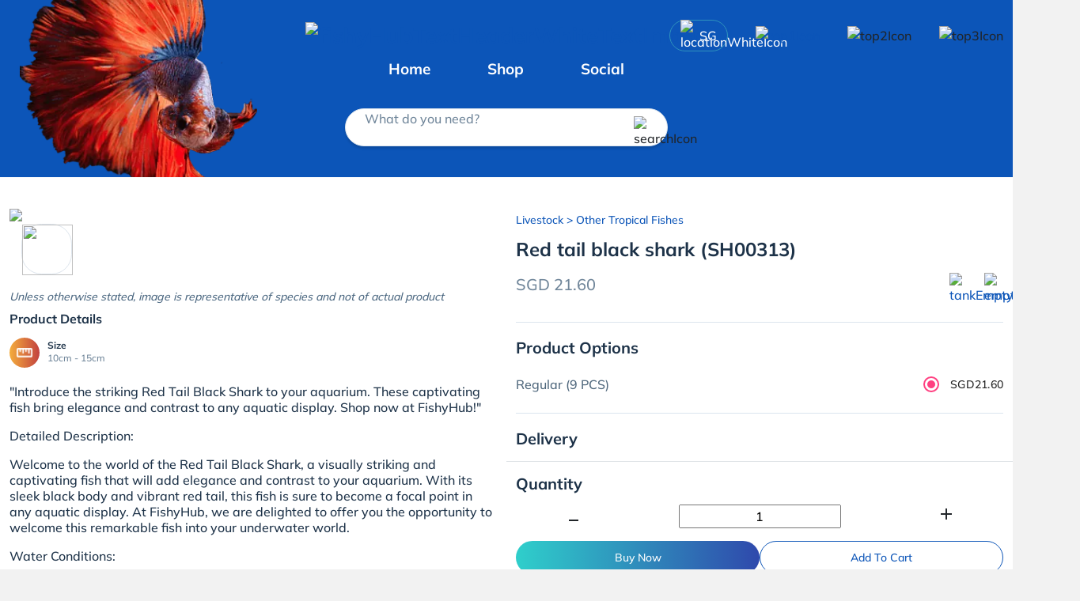

--- FILE ---
content_type: text/html; charset=utf-8
request_url: https://fishyhub.com/product-detail/red-tail-black-shark-sh00313-18558
body_size: 29558
content:
<!DOCTYPE html><html lang="en" data-critters-container><head><link rel="preconnect" href="https://fonts.gstatic.com" crossorigin>
    <!-- Preconnect to resources -->
    <link rel="preconnect" href="https://fh-image-e5a4awekd3ayddcy.z01.azurefd.net">
    
    <link crossorigin href="https://CQOZTTWEB9-dsn.algolia.net" rel="preconnect">
    <link rel="dns-prefetch" href="//www.google.com">
    <link rel="dns-prefetch" href="//cdnjs.cloudflare.com">
    <link rel="dns-prefetch" href="//fonts.googleapis.com">
    <link rel="dns-prefetch" href="//cdn.jsdelivr.net">
    <meta charset="utf-8">
    <meta http-equiv="X-UA-Compatible" content="IE=edge">

    <meta name="robots" content="index, follow">
    <base href="/">

    <meta name="theme-color" content="#2196f3">
    <meta name="facebook-domain-verification" content="kelz711043haqulj2ctyrzjbamc97y">
    <meta http-equiv="Cache-Control" content="max-age=0, must-revalidate">
    <meta http-equiv="Pragma" content="no-cache">
    <meta http-equiv="Expires" content="0">
    <meta name="viewport" content="width=device-width, height=device-height, initial-scale=1.0">
    <meta name="keywords" content="FishyHub, Best Online Aquarium Store Singapore">
    <title>Buy Red tail black shark (SH00313) | Qian Hu from Largest Online Aquarium Fish Store In Singapore</title>
    <meta name="author" content="fishyhub">
    <meta name="description" content="Qian Hu offers Red tail black shark (SH00313) at $21.6. &amp;#34;Introduce the striking Red Tail Black Shark to your aquarium. These captivating fish bring elegance and contrast to any aquatic display. Shop now at FishyHub!&amp;#34;Detailed Description:Welcome to the world of the Red Tail Black Shark, a visually striking and captivating fish that will add elegance and contrast to your aquarium. With its sleek black body and vibrant red tail, this fish is sure to become a focal point in any aquatic display. At FishyHub, we are delighted to offer you the opportunity to welcome this remarkable fish into your underwater world.Water Conditions:Temperature: Red Tail Black Sharks thrive in water temperatures between 75&amp;#176;F to 81&amp;#176;F (24&amp;#176;C to 27&amp;#176;C).pH Level: Maintain a slightly acidic to neutral pH level between 6.5 and 7.5 for optimal health.Water Hardness: Aim for a moderate water hardness between 5 to 15 dGH.Tank Mates:Aggressive Behavior: Red Tail Black Sharks are territorial and can be aggressive towards other fish, especially those with similar body shapes and colors.Compatible Tank Mates: Consider pairing them with larger, more robust fish that are less likely to be intimidated or outcompeted by their territorial nature.Avoid Fin-nippers: Steer clear of fin-nipping or overly aggressive species that may harm or stress the Red Tail Black Shark.Feeding Habit:Omnivorous Diet: Red Tail Black Sharks have an omnivorous feeding habit, primarily feeding on small insects, crustaceans, and plant matter.High-Quality Pellets and Flakes: Offer high-quality pellet or flake food formulated for tropical fish as their staple diet.Supplement with Live and Frozen Foods: Enhance their diet by occasionally providing live or frozen foods such as bloodworms, brine shrimp, or daphnia to provide variety and mimic their natural feeding behavior.Care:Tank Size: Provide a spacious tank suitable for the active swimming nature and potential adult size of the Red Tail Black Shark. A tank capacity of at least 50 gallons is recommended.Aquascape and Decor: Create a well-structured aquarium with rocks, caves, and driftwood to mimic their natural habitat and provide hiding spots and territories.Filtration and Water Quality: Maintain a reliable filtration system to keep the water clean and well-oxygenated. Regular water changes are necessary to maintain optimal water quality.Observation and Monitoring: Regularly observe the behavior and health of your Red Tail Black Shark to spot any signs of illness or stress. Seek guidance from a knowledgeable fish expert or veterinarian if needed.Size:Red Tail Black Sharks typically grow to a size of around 4 to 6 inches (10 to 15 centimeters) in length when fully grown. However, individual growth rates can vary.At FishyHub, we prioritize providing you with healthy and vibrant Red Tail Black Sharks. Each fish is carefully selected and nurtured to ensure their quality and compatibility. Our experienced team is here to guide you throughout your journey, offering support and expertise to help you create a thriving and visually striking aquatic display.Experience the elegance and contrast of the Red Tail Black Shark in your aquarium. Shop now at FishyHub and let this captivating fish transform your underwater world. Discover the sleek black body, vibrant red tail, and commanding presence of the Red Tail Black Shark as it becomes the centerpiece of your aquatic realm.">
    <meta name="og:image" content="https://fishyhub.blob.core.windows.net/fishyhub-public/production/inventory-images/products/prod_1689413718843.jpeg">
    <meta name="og:modified_time" content="Wed, 21 Jan 2026 14:26:02 GMT">
    <meta name="og:published_time" content="Wed, 21 Jan 2026 14:26:02 GMT">
    <meta name="og:url" content="https://fishyhub.com/product-detail/red-tail-black-shark-sh00313-18558">
    <meta name="og:title" content="Buy Red tail black shark (SH00313) | Qian Hu from Largest Online Aquarium Fish Store In Singapore">
    <meta name="og:type" content="website">
    <meta name="og:image:width" content="600">
    <meta name="og:image:height" content="600">
    <meta name="og:image:secure_url" content="https://fishyhub.blob.core.windows.net/fishyhub-public/production/inventory-images/products/prod_1689413718843.jpeg">
    <meta name="og:image:type" content="image/jpeg">
    <meta name="og:image:alt" content="Buy Red tail black shark (SH00313) | Qian Hu from Largest Online Aquarium Fish Store In Singapore">
    <meta name="twitter:card" content="summary_large_image">
    <meta name="twitter:description" content="Qian Hu offers Red tail black shark (SH00313) at $21.6. &amp;#34;Introduce the striking Red Tail Black Shark to your aquarium. These captivating fish bring elegance and contrast to any aquatic display. Shop now at FishyHub!&amp;#34;Detailed Description:Welcome to the world of the Red Tail Black Shark, a visually striking and captivating fish that will add elegance and contrast to your aquarium. With its sleek black body and vibrant red tail, this fish is sure to become a focal point in any aquatic display. At FishyHub, we are delighted to offer you the opportunity to welcome this remarkable fish into your underwater world.Water Conditions:Temperature: Red Tail Black Sharks thrive in water temperatures between 75&amp;#176;F to 81&amp;#176;F (24&amp;#176;C to 27&amp;#176;C).pH Level: Maintain a slightly acidic to neutral pH level between 6.5 and 7.5 for optimal health.Water Hardness: Aim for a moderate water hardness between 5 to 15 dGH.Tank Mates:Aggressive Behavior: Red Tail Black Sharks are territorial and can be aggressive towards other fish, especially those with similar body shapes and colors.Compatible Tank Mates: Consider pairing them with larger, more robust fish that are less likely to be intimidated or outcompeted by their territorial nature.Avoid Fin-nippers: Steer clear of fin-nipping or overly aggressive species that may harm or stress the Red Tail Black Shark.Feeding Habit:Omnivorous Diet: Red Tail Black Sharks have an omnivorous feeding habit, primarily feeding on small insects, crustaceans, and plant matter.High-Quality Pellets and Flakes: Offer high-quality pellet or flake food formulated for tropical fish as their staple diet.Supplement with Live and Frozen Foods: Enhance their diet by occasionally providing live or frozen foods such as bloodworms, brine shrimp, or daphnia to provide variety and mimic their natural feeding behavior.Care:Tank Size: Provide a spacious tank suitable for the active swimming nature and potential adult size of the Red Tail Black Shark. A tank capacity of at least 50 gallons is recommended.Aquascape and Decor: Create a well-structured aquarium with rocks, caves, and driftwood to mimic their natural habitat and provide hiding spots and territories.Filtration and Water Quality: Maintain a reliable filtration system to keep the water clean and well-oxygenated. Regular water changes are necessary to maintain optimal water quality.Observation and Monitoring: Regularly observe the behavior and health of your Red Tail Black Shark to spot any signs of illness or stress. Seek guidance from a knowledgeable fish expert or veterinarian if needed.Size:Red Tail Black Sharks typically grow to a size of around 4 to 6 inches (10 to 15 centimeters) in length when fully grown. However, individual growth rates can vary.At FishyHub, we prioritize providing you with healthy and vibrant Red Tail Black Sharks. Each fish is carefully selected and nurtured to ensure their quality and compatibility. Our experienced team is here to guide you throughout your journey, offering support and expertise to help you create a thriving and visually striking aquatic display.Experience the elegance and contrast of the Red Tail Black Shark in your aquarium. Shop now at FishyHub and let this captivating fish transform your underwater world. Discover the sleek black body, vibrant red tail, and commanding presence of the Red Tail Black Shark as it becomes the centerpiece of your aquatic realm.">
    <meta name="twitter:image" content="https://fishyhub.blob.core.windows.net/fishyhub-public/production/inventory-images/products/prod_1689413718843.jpeg">
    <meta name="twitter:site" content="@fishyhub">
    <meta name="twitter:title" content="Buy Red tail black shark (SH00313) | Qian Hu from Largest Online Aquarium Fish Store In Singapore">
    <meta name="twitter:url" content="https://fishyhub.com/product-detail/red-tail-black-shark-sh00313-18558">
    <meta name="twitter:image:alt" content="Buy Red tail black shark (SH00313) | Qian Hu from Largest Online Aquarium Fish Store In Singapore">
    <meta name="twitter:image:width" content="600">
    <meta name="twitter:image:height" content="600">
    <meta name="twitter:image:secure_url" content="https://fishyhub.blob.core.windows.net/fishyhub-public/production/inventory-images/products/prod_1689413718843.jpeg">
    <meta name="twitter:image:type" content="image/jpeg">
    <meta name="twitter:creator" content="@fishyhub">

    <link rel="icon" type="image/x-icon" href="https://fh-image-e5a4awekd3ayddcy.z01.azurefd.net/sig/gravity:ce:0:0/YWJzOi8vZmlzaHlodWItcHVibGljL3Byb2QvYXBwLWFzc2V0cy9nZW5lcmljL2ljb25zL3NpdGUtbG9nby9mYXZpY29uLmljbw.webp">

    <style>@font-face{font-family:'Mulish';font-style:normal;font-weight:500;font-display:swap;src:url(https://fonts.gstatic.com/s/mulish/v18/1Ptvg83HX_SGhgqk0gotcqA.woff2) format('woff2');unicode-range:U+0460-052F, U+1C80-1C8A, U+20B4, U+2DE0-2DFF, U+A640-A69F, U+FE2E-FE2F;}@font-face{font-family:'Mulish';font-style:normal;font-weight:500;font-display:swap;src:url(https://fonts.gstatic.com/s/mulish/v18/1Ptvg83HX_SGhgqk2wotcqA.woff2) format('woff2');unicode-range:U+0301, U+0400-045F, U+0490-0491, U+04B0-04B1, U+2116;}@font-face{font-family:'Mulish';font-style:normal;font-weight:500;font-display:swap;src:url(https://fonts.gstatic.com/s/mulish/v18/1Ptvg83HX_SGhgqk0AotcqA.woff2) format('woff2');unicode-range:U+0102-0103, U+0110-0111, U+0128-0129, U+0168-0169, U+01A0-01A1, U+01AF-01B0, U+0300-0301, U+0303-0304, U+0308-0309, U+0323, U+0329, U+1EA0-1EF9, U+20AB;}@font-face{font-family:'Mulish';font-style:normal;font-weight:500;font-display:swap;src:url(https://fonts.gstatic.com/s/mulish/v18/1Ptvg83HX_SGhgqk0QotcqA.woff2) format('woff2');unicode-range:U+0100-02BA, U+02BD-02C5, U+02C7-02CC, U+02CE-02D7, U+02DD-02FF, U+0304, U+0308, U+0329, U+1D00-1DBF, U+1E00-1E9F, U+1EF2-1EFF, U+2020, U+20A0-20AB, U+20AD-20C0, U+2113, U+2C60-2C7F, U+A720-A7FF;}@font-face{font-family:'Mulish';font-style:normal;font-weight:500;font-display:swap;src:url(https://fonts.gstatic.com/s/mulish/v18/1Ptvg83HX_SGhgqk3wot.woff2) format('woff2');unicode-range:U+0000-00FF, U+0131, U+0152-0153, U+02BB-02BC, U+02C6, U+02DA, U+02DC, U+0304, U+0308, U+0329, U+2000-206F, U+20AC, U+2122, U+2191, U+2193, U+2212, U+2215, U+FEFF, U+FFFD;}@font-face{font-family:'Mulish';font-style:normal;font-weight:700;font-display:swap;src:url(https://fonts.gstatic.com/s/mulish/v18/1Ptvg83HX_SGhgqk0gotcqA.woff2) format('woff2');unicode-range:U+0460-052F, U+1C80-1C8A, U+20B4, U+2DE0-2DFF, U+A640-A69F, U+FE2E-FE2F;}@font-face{font-family:'Mulish';font-style:normal;font-weight:700;font-display:swap;src:url(https://fonts.gstatic.com/s/mulish/v18/1Ptvg83HX_SGhgqk2wotcqA.woff2) format('woff2');unicode-range:U+0301, U+0400-045F, U+0490-0491, U+04B0-04B1, U+2116;}@font-face{font-family:'Mulish';font-style:normal;font-weight:700;font-display:swap;src:url(https://fonts.gstatic.com/s/mulish/v18/1Ptvg83HX_SGhgqk0AotcqA.woff2) format('woff2');unicode-range:U+0102-0103, U+0110-0111, U+0128-0129, U+0168-0169, U+01A0-01A1, U+01AF-01B0, U+0300-0301, U+0303-0304, U+0308-0309, U+0323, U+0329, U+1EA0-1EF9, U+20AB;}@font-face{font-family:'Mulish';font-style:normal;font-weight:700;font-display:swap;src:url(https://fonts.gstatic.com/s/mulish/v18/1Ptvg83HX_SGhgqk0QotcqA.woff2) format('woff2');unicode-range:U+0100-02BA, U+02BD-02C5, U+02C7-02CC, U+02CE-02D7, U+02DD-02FF, U+0304, U+0308, U+0329, U+1D00-1DBF, U+1E00-1E9F, U+1EF2-1EFF, U+2020, U+20A0-20AB, U+20AD-20C0, U+2113, U+2C60-2C7F, U+A720-A7FF;}@font-face{font-family:'Mulish';font-style:normal;font-weight:700;font-display:swap;src:url(https://fonts.gstatic.com/s/mulish/v18/1Ptvg83HX_SGhgqk3wot.woff2) format('woff2');unicode-range:U+0000-00FF, U+0131, U+0152-0153, U+02BB-02BC, U+02C6, U+02DA, U+02DC, U+0304, U+0308, U+0329, U+2000-206F, U+20AC, U+2122, U+2191, U+2193, U+2212, U+2215, U+FEFF, U+FFFD;}</style>

    <style>@font-face{font-family:'Material Icons';font-style:normal;font-weight:400;src:url(https://fonts.gstatic.com/s/materialicons/v145/flUhRq6tzZclQEJ-Vdg-IuiaDsNc.woff2) format('woff2');}.material-icons{font-family:'Material Icons';font-weight:normal;font-style:normal;font-size:24px;line-height:1;letter-spacing:normal;text-transform:none;display:inline-block;white-space:nowrap;word-wrap:normal;direction:ltr;-webkit-font-feature-settings:'liga';-webkit-font-smoothing:antialiased;}</style>
  <style>@charset "UTF-8";.mat-ripple{overflow:hidden;position:relative}.mat-ripple:not(:empty){transform:translateZ(0)}.mat-ripple-element{position:absolute;border-radius:50%;pointer-events:none;transition:opacity,transform 0ms cubic-bezier(0,0,.2,1);transform:scale3d(0,0,0);background-color:var(--mat-ripple-color, rgba(0, 0, 0, .1))}.mat-mdc-focus-indicator{position:relative}.mat-mdc-focus-indicator:before{inset:0;position:absolute;box-sizing:border-box;pointer-events:none;display:var(--mat-mdc-focus-indicator-display, none);border:var(--mat-mdc-focus-indicator-border-width, 3px) var(--mat-mdc-focus-indicator-border-style, solid) var(--mat-mdc-focus-indicator-border-color, transparent);border-radius:var(--mat-mdc-focus-indicator-border-radius, 4px)}.mat-mdc-focus-indicator:focus:before{content:""}html{--mat-ripple-color:rgba(0, 0, 0, .1)}html{--mat-option-selected-state-label-text-color:#3f51b5;--mat-option-label-text-color:rgba(0, 0, 0, .87);--mat-option-hover-state-layer-color:rgba(0, 0, 0, .04);--mat-option-focus-state-layer-color:rgba(0, 0, 0, .04);--mat-option-selected-state-layer-color:rgba(0, 0, 0, .04)}.mat-accent{--mat-option-selected-state-label-text-color:#ff4081;--mat-option-label-text-color:rgba(0, 0, 0, .87);--mat-option-hover-state-layer-color:rgba(0, 0, 0, .04);--mat-option-focus-state-layer-color:rgba(0, 0, 0, .04);--mat-option-selected-state-layer-color:rgba(0, 0, 0, .04)}html{--mat-optgroup-label-text-color:rgba(0, 0, 0, .87)}html,.mat-accent{--mat-full-pseudo-checkbox-selected-icon-color:#ff4081;--mat-full-pseudo-checkbox-selected-checkmark-color:#fafafa;--mat-full-pseudo-checkbox-unselected-icon-color:rgba(0, 0, 0, .54);--mat-full-pseudo-checkbox-disabled-selected-checkmark-color:#fafafa;--mat-full-pseudo-checkbox-disabled-unselected-icon-color:#b0b0b0;--mat-full-pseudo-checkbox-disabled-selected-icon-color:#b0b0b0;--mat-minimal-pseudo-checkbox-selected-checkmark-color:#ff4081;--mat-minimal-pseudo-checkbox-disabled-selected-checkmark-color:#b0b0b0}html{--mat-app-background-color:#fafafa;--mat-app-text-color:rgba(0, 0, 0, .87)}html{--mat-option-label-text-font:Roboto, sans-serif;--mat-option-label-text-line-height:24px;--mat-option-label-text-size:16px;--mat-option-label-text-tracking:.03125em;--mat-option-label-text-weight:400}html{--mat-optgroup-label-text-font:Roboto, sans-serif;--mat-optgroup-label-text-line-height:24px;--mat-optgroup-label-text-size:16px;--mat-optgroup-label-text-tracking:.03125em;--mat-optgroup-label-text-weight:400}html{--mdc-elevated-card-container-shape:4px;--mdc-outlined-card-container-shape:4px;--mdc-outlined-card-outline-width:1px}html{--mdc-elevated-card-container-color:white;--mdc-elevated-card-container-elevation:0px 2px 1px -1px rgba(0, 0, 0, .2), 0px 1px 1px 0px rgba(0, 0, 0, .14), 0px 1px 3px 0px rgba(0, 0, 0, .12);--mdc-outlined-card-container-color:white;--mdc-outlined-card-outline-color:rgba(0, 0, 0, .12);--mdc-outlined-card-container-elevation:0px 0px 0px 0px rgba(0, 0, 0, .2), 0px 0px 0px 0px rgba(0, 0, 0, .14), 0px 0px 0px 0px rgba(0, 0, 0, .12);--mat-card-subtitle-text-color:rgba(0, 0, 0, .54)}html{--mat-card-title-text-font:Roboto, sans-serif;--mat-card-title-text-line-height:32px;--mat-card-title-text-size:20px;--mat-card-title-text-tracking:.0125em;--mat-card-title-text-weight:500;--mat-card-subtitle-text-font:Roboto, sans-serif;--mat-card-subtitle-text-line-height:22px;--mat-card-subtitle-text-size:14px;--mat-card-subtitle-text-tracking:.0071428571em;--mat-card-subtitle-text-weight:500}html{--mdc-linear-progress-active-indicator-height:4px;--mdc-linear-progress-track-height:4px;--mdc-linear-progress-track-shape:0}html{--mdc-plain-tooltip-container-shape:4px;--mdc-plain-tooltip-supporting-text-line-height:16px}html{--mdc-plain-tooltip-container-color:#616161;--mdc-plain-tooltip-supporting-text-color:#fff}html{--mdc-plain-tooltip-supporting-text-font:Roboto, sans-serif;--mdc-plain-tooltip-supporting-text-size:12px;--mdc-plain-tooltip-supporting-text-weight:400;--mdc-plain-tooltip-supporting-text-tracking:.0333333333em}html{--mdc-filled-text-field-active-indicator-height:1px;--mdc-filled-text-field-focus-active-indicator-height:2px;--mdc-filled-text-field-container-shape:4px;--mdc-outlined-text-field-outline-width:1px;--mdc-outlined-text-field-focus-outline-width:2px;--mdc-outlined-text-field-container-shape:4px}html{--mdc-filled-text-field-caret-color:#3f51b5;--mdc-filled-text-field-focus-active-indicator-color:#3f51b5;--mdc-filled-text-field-focus-label-text-color:rgba(63, 81, 181, .87);--mdc-filled-text-field-container-color:whitesmoke;--mdc-filled-text-field-disabled-container-color:#fafafa;--mdc-filled-text-field-label-text-color:rgba(0, 0, 0, .6);--mdc-filled-text-field-hover-label-text-color:rgba(0, 0, 0, .6);--mdc-filled-text-field-disabled-label-text-color:rgba(0, 0, 0, .38);--mdc-filled-text-field-input-text-color:rgba(0, 0, 0, .87);--mdc-filled-text-field-disabled-input-text-color:rgba(0, 0, 0, .38);--mdc-filled-text-field-input-text-placeholder-color:rgba(0, 0, 0, .6);--mdc-filled-text-field-error-hover-label-text-color:#f44336;--mdc-filled-text-field-error-focus-label-text-color:#f44336;--mdc-filled-text-field-error-label-text-color:#f44336;--mdc-filled-text-field-error-caret-color:#f44336;--mdc-filled-text-field-active-indicator-color:rgba(0, 0, 0, .42);--mdc-filled-text-field-disabled-active-indicator-color:rgba(0, 0, 0, .06);--mdc-filled-text-field-hover-active-indicator-color:rgba(0, 0, 0, .87);--mdc-filled-text-field-error-active-indicator-color:#f44336;--mdc-filled-text-field-error-focus-active-indicator-color:#f44336;--mdc-filled-text-field-error-hover-active-indicator-color:#f44336;--mdc-outlined-text-field-caret-color:#3f51b5;--mdc-outlined-text-field-focus-outline-color:#3f51b5;--mdc-outlined-text-field-focus-label-text-color:rgba(63, 81, 181, .87);--mdc-outlined-text-field-label-text-color:rgba(0, 0, 0, .6);--mdc-outlined-text-field-hover-label-text-color:rgba(0, 0, 0, .6);--mdc-outlined-text-field-disabled-label-text-color:rgba(0, 0, 0, .38);--mdc-outlined-text-field-input-text-color:rgba(0, 0, 0, .87);--mdc-outlined-text-field-disabled-input-text-color:rgba(0, 0, 0, .38);--mdc-outlined-text-field-input-text-placeholder-color:rgba(0, 0, 0, .6);--mdc-outlined-text-field-error-caret-color:#f44336;--mdc-outlined-text-field-error-focus-label-text-color:#f44336;--mdc-outlined-text-field-error-label-text-color:#f44336;--mdc-outlined-text-field-error-hover-label-text-color:#f44336;--mdc-outlined-text-field-outline-color:rgba(0, 0, 0, .38);--mdc-outlined-text-field-disabled-outline-color:rgba(0, 0, 0, .06);--mdc-outlined-text-field-hover-outline-color:rgba(0, 0, 0, .87);--mdc-outlined-text-field-error-focus-outline-color:#f44336;--mdc-outlined-text-field-error-hover-outline-color:#f44336;--mdc-outlined-text-field-error-outline-color:#f44336;--mat-form-field-focus-select-arrow-color:rgba(63, 81, 181, .87);--mat-form-field-disabled-input-text-placeholder-color:rgba(0, 0, 0, .38);--mat-form-field-state-layer-color:rgba(0, 0, 0, .87);--mat-form-field-error-text-color:#f44336;--mat-form-field-select-option-text-color:inherit;--mat-form-field-select-disabled-option-text-color:GrayText;--mat-form-field-leading-icon-color:unset;--mat-form-field-disabled-leading-icon-color:unset;--mat-form-field-trailing-icon-color:unset;--mat-form-field-disabled-trailing-icon-color:unset;--mat-form-field-error-focus-trailing-icon-color:unset;--mat-form-field-error-hover-trailing-icon-color:unset;--mat-form-field-error-trailing-icon-color:unset;--mat-form-field-enabled-select-arrow-color:rgba(0, 0, 0, .54);--mat-form-field-disabled-select-arrow-color:rgba(0, 0, 0, .38);--mat-form-field-hover-state-layer-opacity:.04;--mat-form-field-focus-state-layer-opacity:.08}html{--mat-form-field-container-height:56px;--mat-form-field-filled-label-display:block;--mat-form-field-container-vertical-padding:16px;--mat-form-field-filled-with-label-container-padding-top:24px;--mat-form-field-filled-with-label-container-padding-bottom:8px}html{--mdc-filled-text-field-label-text-font:Roboto, sans-serif;--mdc-filled-text-field-label-text-size:16px;--mdc-filled-text-field-label-text-tracking:.03125em;--mdc-filled-text-field-label-text-weight:400;--mdc-outlined-text-field-label-text-font:Roboto, sans-serif;--mdc-outlined-text-field-label-text-size:16px;--mdc-outlined-text-field-label-text-tracking:.03125em;--mdc-outlined-text-field-label-text-weight:400;--mat-form-field-container-text-font:Roboto, sans-serif;--mat-form-field-container-text-line-height:24px;--mat-form-field-container-text-size:16px;--mat-form-field-container-text-tracking:.03125em;--mat-form-field-container-text-weight:400;--mat-form-field-outlined-label-text-populated-size:16px;--mat-form-field-subscript-text-font:Roboto, sans-serif;--mat-form-field-subscript-text-line-height:20px;--mat-form-field-subscript-text-size:12px;--mat-form-field-subscript-text-tracking:.0333333333em;--mat-form-field-subscript-text-weight:400}html{--mat-select-container-elevation-shadow:0px 5px 5px -3px rgba(0, 0, 0, .2), 0px 8px 10px 1px rgba(0, 0, 0, .14), 0px 3px 14px 2px rgba(0, 0, 0, .12)}html{--mat-select-panel-background-color:white;--mat-select-enabled-trigger-text-color:rgba(0, 0, 0, .87);--mat-select-disabled-trigger-text-color:rgba(0, 0, 0, .38);--mat-select-placeholder-text-color:rgba(0, 0, 0, .6);--mat-select-enabled-arrow-color:rgba(0, 0, 0, .54);--mat-select-disabled-arrow-color:rgba(0, 0, 0, .38);--mat-select-focused-arrow-color:rgba(63, 81, 181, .87);--mat-select-invalid-arrow-color:rgba(244, 67, 54, .87)}html{--mat-select-arrow-transform:translateY(-8px)}html{--mat-select-trigger-text-font:Roboto, sans-serif;--mat-select-trigger-text-line-height:24px;--mat-select-trigger-text-size:16px;--mat-select-trigger-text-tracking:.03125em;--mat-select-trigger-text-weight:400}html{--mat-autocomplete-container-shape:4px;--mat-autocomplete-container-elevation-shadow:0px 5px 5px -3px rgba(0, 0, 0, .2), 0px 8px 10px 1px rgba(0, 0, 0, .14), 0px 3px 14px 2px rgba(0, 0, 0, .12)}html{--mat-autocomplete-background-color:white}html{--mdc-dialog-container-elevation-shadow:0px 11px 15px -7px rgba(0, 0, 0, .2), 0px 24px 38px 3px rgba(0, 0, 0, .14), 0px 9px 46px 8px rgba(0, 0, 0, .12);--mdc-dialog-container-shadow-color:#000;--mdc-dialog-container-shape:4px;--mat-dialog-container-max-width:80vw;--mat-dialog-container-small-max-width:80vw;--mat-dialog-container-min-width:0;--mat-dialog-actions-alignment:start;--mat-dialog-actions-padding:8px;--mat-dialog-content-padding:20px 24px;--mat-dialog-with-actions-content-padding:20px 24px;--mat-dialog-headline-padding:0 24px 9px}html{--mdc-dialog-container-color:white;--mdc-dialog-subhead-color:rgba(0, 0, 0, .87);--mdc-dialog-supporting-text-color:rgba(0, 0, 0, .6)}html{--mdc-dialog-subhead-font:Roboto, sans-serif;--mdc-dialog-subhead-line-height:32px;--mdc-dialog-subhead-size:20px;--mdc-dialog-subhead-weight:500;--mdc-dialog-subhead-tracking:.0125em;--mdc-dialog-supporting-text-font:Roboto, sans-serif;--mdc-dialog-supporting-text-line-height:24px;--mdc-dialog-supporting-text-size:16px;--mdc-dialog-supporting-text-weight:400;--mdc-dialog-supporting-text-tracking:.03125em}html{--mdc-switch-disabled-selected-icon-opacity:.38;--mdc-switch-disabled-track-opacity:.12;--mdc-switch-disabled-unselected-icon-opacity:.38;--mdc-switch-handle-height:20px;--mdc-switch-handle-shape:10px;--mdc-switch-handle-width:20px;--mdc-switch-selected-icon-size:18px;--mdc-switch-track-height:14px;--mdc-switch-track-shape:7px;--mdc-switch-track-width:36px;--mdc-switch-unselected-icon-size:18px;--mdc-switch-selected-focus-state-layer-opacity:.12;--mdc-switch-selected-hover-state-layer-opacity:.04;--mdc-switch-selected-pressed-state-layer-opacity:.1;--mdc-switch-unselected-focus-state-layer-opacity:.12;--mdc-switch-unselected-hover-state-layer-opacity:.04;--mdc-switch-unselected-pressed-state-layer-opacity:.1;--mat-switch-disabled-selected-handle-opacity:.38;--mat-switch-disabled-unselected-handle-opacity:.38;--mat-switch-unselected-handle-size:20px;--mat-switch-selected-handle-size:20px;--mat-switch-pressed-handle-size:20px;--mat-switch-with-icon-handle-size:20px;--mat-switch-selected-handle-horizontal-margin:0;--mat-switch-selected-with-icon-handle-horizontal-margin:0;--mat-switch-selected-pressed-handle-horizontal-margin:0;--mat-switch-unselected-handle-horizontal-margin:0;--mat-switch-unselected-with-icon-handle-horizontal-margin:0;--mat-switch-unselected-pressed-handle-horizontal-margin:0;--mat-switch-visible-track-opacity:1;--mat-switch-hidden-track-opacity:1;--mat-switch-visible-track-transition:transform 75ms 0ms cubic-bezier(0, 0, .2, 1);--mat-switch-hidden-track-transition:transform 75ms 0ms cubic-bezier(.4, 0, .6, 1);--mat-switch-track-outline-width:1px;--mat-switch-track-outline-color:transparent;--mat-switch-selected-track-outline-width:1px;--mat-switch-disabled-unselected-track-outline-width:1px;--mat-switch-disabled-unselected-track-outline-color:transparent}html{--mdc-switch-selected-focus-state-layer-color:#3949ab;--mdc-switch-selected-handle-color:#3949ab;--mdc-switch-selected-hover-state-layer-color:#3949ab;--mdc-switch-selected-pressed-state-layer-color:#3949ab;--mdc-switch-selected-focus-handle-color:#1a237e;--mdc-switch-selected-hover-handle-color:#1a237e;--mdc-switch-selected-pressed-handle-color:#1a237e;--mdc-switch-selected-focus-track-color:#7986cb;--mdc-switch-selected-hover-track-color:#7986cb;--mdc-switch-selected-pressed-track-color:#7986cb;--mdc-switch-selected-track-color:#7986cb;--mdc-switch-disabled-selected-handle-color:#424242;--mdc-switch-disabled-selected-icon-color:#fff;--mdc-switch-disabled-selected-track-color:#424242;--mdc-switch-disabled-unselected-handle-color:#424242;--mdc-switch-disabled-unselected-icon-color:#fff;--mdc-switch-disabled-unselected-track-color:#424242;--mdc-switch-handle-surface-color:var(--mdc-theme-surface, #fff);--mdc-switch-handle-elevation-shadow:0px 2px 1px -1px rgba(0, 0, 0, .2), 0px 1px 1px 0px rgba(0, 0, 0, .14), 0px 1px 3px 0px rgba(0, 0, 0, .12);--mdc-switch-handle-shadow-color:black;--mdc-switch-disabled-handle-elevation-shadow:0px 0px 0px 0px rgba(0, 0, 0, .2), 0px 0px 0px 0px rgba(0, 0, 0, .14), 0px 0px 0px 0px rgba(0, 0, 0, .12);--mdc-switch-selected-icon-color:#fff;--mdc-switch-unselected-focus-handle-color:#212121;--mdc-switch-unselected-focus-state-layer-color:#424242;--mdc-switch-unselected-focus-track-color:#e0e0e0;--mdc-switch-unselected-handle-color:#616161;--mdc-switch-unselected-hover-handle-color:#212121;--mdc-switch-unselected-hover-state-layer-color:#424242;--mdc-switch-unselected-hover-track-color:#e0e0e0;--mdc-switch-unselected-icon-color:#fff;--mdc-switch-unselected-pressed-handle-color:#212121;--mdc-switch-unselected-pressed-state-layer-color:#424242;--mdc-switch-unselected-pressed-track-color:#e0e0e0;--mdc-switch-unselected-track-color:#e0e0e0;--mdc-switch-disabled-label-text-color: rgba(0, 0, 0, .38)}html{--mdc-switch-state-layer-size:40px}html{--mdc-radio-disabled-selected-icon-opacity:.38;--mdc-radio-disabled-unselected-icon-opacity:.38;--mdc-radio-state-layer-size:40px}.mat-mdc-radio-button{--mdc-form-field-label-text-color:rgba(0, 0, 0, .87)}.mat-mdc-radio-button.mat-accent{--mdc-radio-disabled-selected-icon-color:black;--mdc-radio-disabled-unselected-icon-color:black;--mdc-radio-unselected-hover-icon-color:#212121;--mdc-radio-unselected-icon-color:rgba(0, 0, 0, .54);--mdc-radio-unselected-pressed-icon-color:rgba(0, 0, 0, .54);--mdc-radio-selected-focus-icon-color:#ff4081;--mdc-radio-selected-hover-icon-color:#ff4081;--mdc-radio-selected-icon-color:#ff4081;--mdc-radio-selected-pressed-icon-color:#ff4081;--mat-radio-ripple-color:black;--mat-radio-checked-ripple-color:#ff4081;--mat-radio-disabled-label-color:rgba(0, 0, 0, .38)}html{--mdc-radio-state-layer-size:40px;--mat-radio-touch-target-display:block}.mat-mdc-radio-button{--mdc-form-field-label-text-font:Roboto, sans-serif;--mdc-form-field-label-text-line-height:20px;--mdc-form-field-label-text-size:14px;--mdc-form-field-label-text-tracking:.0178571429em;--mdc-form-field-label-text-weight:400}html{--mat-slider-value-indicator-width:auto;--mat-slider-value-indicator-height:32px;--mat-slider-value-indicator-caret-display:block;--mat-slider-value-indicator-border-radius:4px;--mat-slider-value-indicator-padding:0 12px;--mat-slider-value-indicator-text-transform:none;--mat-slider-value-indicator-container-transform:translateX(-50%);--mdc-slider-active-track-height:6px;--mdc-slider-active-track-shape:9999px;--mdc-slider-handle-height:20px;--mdc-slider-handle-shape:50%;--mdc-slider-handle-width:20px;--mdc-slider-inactive-track-height:4px;--mdc-slider-inactive-track-shape:9999px;--mdc-slider-with-overlap-handle-outline-width:1px;--mdc-slider-with-tick-marks-active-container-opacity:.6;--mdc-slider-with-tick-marks-container-shape:50%;--mdc-slider-with-tick-marks-container-size:2px;--mdc-slider-with-tick-marks-inactive-container-opacity:.6}html{--mdc-slider-handle-color:#3f51b5;--mdc-slider-focus-handle-color:#3f51b5;--mdc-slider-hover-handle-color:#3f51b5;--mdc-slider-active-track-color:#3f51b5;--mdc-slider-inactive-track-color:#3f51b5;--mdc-slider-with-tick-marks-inactive-container-color:#3f51b5;--mdc-slider-with-tick-marks-active-container-color:white;--mdc-slider-disabled-active-track-color:#000;--mdc-slider-disabled-handle-color:#000;--mdc-slider-disabled-inactive-track-color:#000;--mdc-slider-label-container-color:#000;--mdc-slider-label-label-text-color:#fff;--mdc-slider-with-overlap-handle-outline-color:#fff;--mdc-slider-with-tick-marks-disabled-container-color:#000;--mdc-slider-handle-elevation:0px 2px 1px -1px rgba(0, 0, 0, .2), 0px 1px 1px 0px rgba(0, 0, 0, .14), 0px 1px 3px 0px rgba(0, 0, 0, .12);--mat-slider-ripple-color:#3f51b5;--mat-slider-hover-state-layer-color:rgba(63, 81, 181, .05);--mat-slider-focus-state-layer-color:rgba(63, 81, 181, .2);--mat-slider-value-indicator-opacity:.6}html .mat-accent{--mat-slider-ripple-color:#ff4081;--mat-slider-hover-state-layer-color:rgba(255, 64, 129, .05);--mat-slider-focus-state-layer-color:rgba(255, 64, 129, .2);--mdc-slider-handle-color:#ff4081;--mdc-slider-focus-handle-color:#ff4081;--mdc-slider-hover-handle-color:#ff4081;--mdc-slider-active-track-color:#ff4081;--mdc-slider-inactive-track-color:#ff4081;--mdc-slider-with-tick-marks-inactive-container-color:#ff4081;--mdc-slider-with-tick-marks-active-container-color:white}html{--mdc-slider-label-label-text-font:Roboto, sans-serif;--mdc-slider-label-label-text-size:14px;--mdc-slider-label-label-text-line-height:22px;--mdc-slider-label-label-text-tracking:.0071428571em;--mdc-slider-label-label-text-weight:500}html{--mat-menu-container-shape:4px;--mat-menu-divider-bottom-spacing:0;--mat-menu-divider-top-spacing:0;--mat-menu-item-spacing:16px;--mat-menu-item-icon-size:24px;--mat-menu-item-leading-spacing:16px;--mat-menu-item-trailing-spacing:16px;--mat-menu-item-with-icon-leading-spacing:16px;--mat-menu-item-with-icon-trailing-spacing:16px}html{--mat-menu-item-label-text-color:rgba(0, 0, 0, .87);--mat-menu-item-icon-color:rgba(0, 0, 0, .87);--mat-menu-item-hover-state-layer-color:rgba(0, 0, 0, .04);--mat-menu-item-focus-state-layer-color:rgba(0, 0, 0, .04);--mat-menu-container-color:white;--mat-menu-divider-color:rgba(0, 0, 0, .12)}html{--mat-menu-item-label-text-font:Roboto, sans-serif;--mat-menu-item-label-text-size:16px;--mat-menu-item-label-text-tracking:.03125em;--mat-menu-item-label-text-line-height:24px;--mat-menu-item-label-text-weight:400}html{--mdc-list-list-item-container-shape:0;--mdc-list-list-item-leading-avatar-shape:50%;--mdc-list-list-item-container-color:transparent;--mdc-list-list-item-selected-container-color:transparent;--mdc-list-list-item-leading-avatar-color:transparent;--mdc-list-list-item-leading-icon-size:24px;--mdc-list-list-item-leading-avatar-size:40px;--mdc-list-list-item-trailing-icon-size:24px;--mdc-list-list-item-disabled-state-layer-color:transparent;--mdc-list-list-item-disabled-state-layer-opacity:0;--mdc-list-list-item-disabled-label-text-opacity:.38;--mdc-list-list-item-disabled-leading-icon-opacity:.38;--mdc-list-list-item-disabled-trailing-icon-opacity:.38;--mat-list-active-indicator-color:transparent;--mat-list-active-indicator-shape:4px}html{--mdc-list-list-item-label-text-color:rgba(0, 0, 0, .87);--mdc-list-list-item-supporting-text-color:rgba(0, 0, 0, .54);--mdc-list-list-item-leading-icon-color:rgba(0, 0, 0, .38);--mdc-list-list-item-trailing-supporting-text-color:rgba(0, 0, 0, .38);--mdc-list-list-item-trailing-icon-color:rgba(0, 0, 0, .38);--mdc-list-list-item-selected-trailing-icon-color:rgba(0, 0, 0, .38);--mdc-list-list-item-disabled-label-text-color:black;--mdc-list-list-item-disabled-leading-icon-color:black;--mdc-list-list-item-disabled-trailing-icon-color:black;--mdc-list-list-item-hover-label-text-color:rgba(0, 0, 0, .87);--mdc-list-list-item-hover-leading-icon-color:rgba(0, 0, 0, .38);--mdc-list-list-item-hover-trailing-icon-color:rgba(0, 0, 0, .38);--mdc-list-list-item-focus-label-text-color:rgba(0, 0, 0, .87);--mdc-list-list-item-hover-state-layer-color:black;--mdc-list-list-item-hover-state-layer-opacity:.04;--mdc-list-list-item-focus-state-layer-color:black;--mdc-list-list-item-focus-state-layer-opacity:.12}html{--mdc-list-list-item-one-line-container-height:48px;--mdc-list-list-item-two-line-container-height:64px;--mdc-list-list-item-three-line-container-height:88px;--mat-list-list-item-leading-icon-start-space:16px;--mat-list-list-item-leading-icon-end-space:32px}html{--mdc-list-list-item-label-text-font:Roboto, sans-serif;--mdc-list-list-item-label-text-line-height:24px;--mdc-list-list-item-label-text-size:16px;--mdc-list-list-item-label-text-tracking:.03125em;--mdc-list-list-item-label-text-weight:400;--mdc-list-list-item-supporting-text-font:Roboto, sans-serif;--mdc-list-list-item-supporting-text-line-height:20px;--mdc-list-list-item-supporting-text-size:14px;--mdc-list-list-item-supporting-text-tracking:.0178571429em;--mdc-list-list-item-supporting-text-weight:400;--mdc-list-list-item-trailing-supporting-text-font:Roboto, sans-serif;--mdc-list-list-item-trailing-supporting-text-line-height:20px;--mdc-list-list-item-trailing-supporting-text-size:12px;--mdc-list-list-item-trailing-supporting-text-tracking:.0333333333em;--mdc-list-list-item-trailing-supporting-text-weight:400}html{--mat-paginator-container-text-color:rgba(0, 0, 0, .87);--mat-paginator-container-background-color:white;--mat-paginator-enabled-icon-color:rgba(0, 0, 0, .54);--mat-paginator-disabled-icon-color:rgba(0, 0, 0, .12)}html{--mat-paginator-container-size:56px;--mat-paginator-form-field-container-height:40px;--mat-paginator-form-field-container-vertical-padding:8px}html{--mat-paginator-container-text-font:Roboto, sans-serif;--mat-paginator-container-text-line-height:20px;--mat-paginator-container-text-size:12px;--mat-paginator-container-text-tracking:.0333333333em;--mat-paginator-container-text-weight:400;--mat-paginator-select-trigger-text-size:12px}html{--mdc-tab-indicator-active-indicator-height:2px;--mdc-tab-indicator-active-indicator-shape:0;--mdc-secondary-navigation-tab-container-height:48px;--mat-tab-header-divider-color:transparent;--mat-tab-header-divider-height:0}html{--mdc-checkbox-disabled-selected-checkmark-color:#fff;--mdc-checkbox-selected-focus-state-layer-opacity:.16;--mdc-checkbox-selected-hover-state-layer-opacity:.04;--mdc-checkbox-selected-pressed-state-layer-opacity:.16;--mdc-checkbox-unselected-focus-state-layer-opacity:.16;--mdc-checkbox-unselected-hover-state-layer-opacity:.04;--mdc-checkbox-unselected-pressed-state-layer-opacity:.16}html{--mdc-checkbox-disabled-selected-icon-color:rgba(0, 0, 0, .38);--mdc-checkbox-disabled-unselected-icon-color:rgba(0, 0, 0, .38);--mdc-checkbox-selected-checkmark-color:white;--mdc-checkbox-selected-focus-icon-color:#ff4081;--mdc-checkbox-selected-hover-icon-color:#ff4081;--mdc-checkbox-selected-icon-color:#ff4081;--mdc-checkbox-selected-pressed-icon-color:#ff4081;--mdc-checkbox-unselected-focus-icon-color:#212121;--mdc-checkbox-unselected-hover-icon-color:#212121;--mdc-checkbox-unselected-icon-color:rgba(0, 0, 0, .54);--mdc-checkbox-unselected-pressed-icon-color:rgba(0, 0, 0, .54);--mdc-checkbox-selected-focus-state-layer-color:#ff4081;--mdc-checkbox-selected-hover-state-layer-color:#ff4081;--mdc-checkbox-selected-pressed-state-layer-color:#ff4081;--mdc-checkbox-unselected-focus-state-layer-color:black;--mdc-checkbox-unselected-hover-state-layer-color:black;--mdc-checkbox-unselected-pressed-state-layer-color:black;--mat-checkbox-disabled-label-color:rgba(0, 0, 0, .38)}html{--mdc-checkbox-state-layer-size:40px;--mat-checkbox-touch-target-display:block}html{--mdc-text-button-container-shape:4px;--mdc-text-button-keep-touch-target:false;--mdc-filled-button-container-shape:4px;--mdc-filled-button-keep-touch-target:false;--mdc-protected-button-container-shape:4px;--mdc-protected-button-keep-touch-target:false;--mdc-outlined-button-keep-touch-target:false;--mdc-outlined-button-outline-width:1px;--mdc-outlined-button-container-shape:4px;--mat-text-button-horizontal-padding:8px;--mat-text-button-with-icon-horizontal-padding:8px;--mat-text-button-icon-spacing:8px;--mat-text-button-icon-offset:0;--mat-filled-button-horizontal-padding:16px;--mat-filled-button-icon-spacing:8px;--mat-filled-button-icon-offset:-4px;--mat-protected-button-horizontal-padding:16px;--mat-protected-button-icon-spacing:8px;--mat-protected-button-icon-offset:-4px;--mat-outlined-button-horizontal-padding:15px;--mat-outlined-button-icon-spacing:8px;--mat-outlined-button-icon-offset:-4px}html{--mdc-text-button-label-text-color:black;--mdc-text-button-disabled-label-text-color:rgba(0, 0, 0, .38);--mat-text-button-state-layer-color:black;--mat-text-button-disabled-state-layer-color:black;--mat-text-button-ripple-color:rgba(0, 0, 0, .1);--mat-text-button-hover-state-layer-opacity:.04;--mat-text-button-focus-state-layer-opacity:.12;--mat-text-button-pressed-state-layer-opacity:.12;--mdc-filled-button-container-color:white;--mdc-filled-button-label-text-color:black;--mdc-filled-button-disabled-container-color:rgba(0, 0, 0, .12);--mdc-filled-button-disabled-label-text-color:rgba(0, 0, 0, .38);--mat-filled-button-state-layer-color:black;--mat-filled-button-disabled-state-layer-color:black;--mat-filled-button-ripple-color:rgba(0, 0, 0, .1);--mat-filled-button-hover-state-layer-opacity:.04;--mat-filled-button-focus-state-layer-opacity:.12;--mat-filled-button-pressed-state-layer-opacity:.12;--mdc-protected-button-container-color:white;--mdc-protected-button-label-text-color:black;--mdc-protected-button-disabled-container-color:rgba(0, 0, 0, .12);--mdc-protected-button-disabled-label-text-color:rgba(0, 0, 0, .38);--mdc-protected-button-container-elevation-shadow:0px 3px 1px -2px rgba(0, 0, 0, .2), 0px 2px 2px 0px rgba(0, 0, 0, .14), 0px 1px 5px 0px rgba(0, 0, 0, .12);--mdc-protected-button-disabled-container-elevation-shadow:0px 0px 0px 0px rgba(0, 0, 0, .2), 0px 0px 0px 0px rgba(0, 0, 0, .14), 0px 0px 0px 0px rgba(0, 0, 0, .12);--mdc-protected-button-focus-container-elevation-shadow:0px 2px 4px -1px rgba(0, 0, 0, .2), 0px 4px 5px 0px rgba(0, 0, 0, .14), 0px 1px 10px 0px rgba(0, 0, 0, .12);--mdc-protected-button-hover-container-elevation-shadow:0px 2px 4px -1px rgba(0, 0, 0, .2), 0px 4px 5px 0px rgba(0, 0, 0, .14), 0px 1px 10px 0px rgba(0, 0, 0, .12);--mdc-protected-button-pressed-container-elevation-shadow:0px 5px 5px -3px rgba(0, 0, 0, .2), 0px 8px 10px 1px rgba(0, 0, 0, .14), 0px 3px 14px 2px rgba(0, 0, 0, .12);--mdc-protected-button-container-shadow-color:#000;--mat-protected-button-state-layer-color:black;--mat-protected-button-disabled-state-layer-color:black;--mat-protected-button-ripple-color:rgba(0, 0, 0, .1);--mat-protected-button-hover-state-layer-opacity:.04;--mat-protected-button-focus-state-layer-opacity:.12;--mat-protected-button-pressed-state-layer-opacity:.12;--mdc-outlined-button-disabled-outline-color:rgba(0, 0, 0, .12);--mdc-outlined-button-disabled-label-text-color:rgba(0, 0, 0, .38);--mdc-outlined-button-label-text-color:black;--mdc-outlined-button-outline-color:rgba(0, 0, 0, .12);--mat-outlined-button-state-layer-color:black;--mat-outlined-button-disabled-state-layer-color:black;--mat-outlined-button-ripple-color:rgba(0, 0, 0, .1);--mat-outlined-button-hover-state-layer-opacity:.04;--mat-outlined-button-focus-state-layer-opacity:.12;--mat-outlined-button-pressed-state-layer-opacity:.12}html{--mdc-text-button-container-height:36px;--mdc-filled-button-container-height:36px;--mdc-outlined-button-container-height:36px;--mdc-protected-button-container-height:36px;--mat-text-button-touch-target-display:block;--mat-filled-button-touch-target-display:block;--mat-protected-button-touch-target-display:block;--mat-outlined-button-touch-target-display:block}html{--mdc-text-button-label-text-font:Roboto, sans-serif;--mdc-text-button-label-text-size:14px;--mdc-text-button-label-text-tracking:.0892857143em;--mdc-text-button-label-text-weight:500;--mdc-text-button-label-text-transform:none;--mdc-filled-button-label-text-font:Roboto, sans-serif;--mdc-filled-button-label-text-size:14px;--mdc-filled-button-label-text-tracking:.0892857143em;--mdc-filled-button-label-text-weight:500;--mdc-filled-button-label-text-transform:none;--mdc-outlined-button-label-text-font:Roboto, sans-serif;--mdc-outlined-button-label-text-size:14px;--mdc-outlined-button-label-text-tracking:.0892857143em;--mdc-outlined-button-label-text-weight:500;--mdc-outlined-button-label-text-transform:none;--mdc-protected-button-label-text-font:Roboto, sans-serif;--mdc-protected-button-label-text-size:14px;--mdc-protected-button-label-text-tracking:.0892857143em;--mdc-protected-button-label-text-weight:500;--mdc-protected-button-label-text-transform:none}html{--mdc-icon-button-icon-size:24px}html{--mdc-icon-button-icon-color:inherit;--mdc-icon-button-disabled-icon-color:rgba(0, 0, 0, .38);--mat-icon-button-state-layer-color:black;--mat-icon-button-disabled-state-layer-color:black;--mat-icon-button-ripple-color:rgba(0, 0, 0, .1);--mat-icon-button-hover-state-layer-opacity:.04;--mat-icon-button-focus-state-layer-opacity:.12;--mat-icon-button-pressed-state-layer-opacity:.12}html{--mat-icon-button-touch-target-display:block}html{--mdc-fab-container-shape:50%;--mdc-fab-icon-size:24px;--mdc-fab-small-container-shape:50%;--mdc-fab-small-icon-size:24px;--mdc-extended-fab-container-height:48px;--mdc-extended-fab-container-shape:24px}html{--mdc-fab-container-color:white;--mdc-fab-container-elevation-shadow:0px 3px 5px -1px rgba(0, 0, 0, .2), 0px 6px 10px 0px rgba(0, 0, 0, .14), 0px 1px 18px 0px rgba(0, 0, 0, .12);--mdc-fab-focus-container-elevation-shadow:0px 5px 5px -3px rgba(0, 0, 0, .2), 0px 8px 10px 1px rgba(0, 0, 0, .14), 0px 3px 14px 2px rgba(0, 0, 0, .12);--mdc-fab-hover-container-elevation-shadow:0px 5px 5px -3px rgba(0, 0, 0, .2), 0px 8px 10px 1px rgba(0, 0, 0, .14), 0px 3px 14px 2px rgba(0, 0, 0, .12);--mdc-fab-pressed-container-elevation-shadow:0px 7px 8px -4px rgba(0, 0, 0, .2), 0px 12px 17px 2px rgba(0, 0, 0, .14), 0px 5px 22px 4px rgba(0, 0, 0, .12);--mdc-fab-container-shadow-color:#000;--mat-fab-foreground-color:black;--mat-fab-state-layer-color:black;--mat-fab-disabled-state-layer-color:black;--mat-fab-ripple-color:rgba(0, 0, 0, .1);--mat-fab-hover-state-layer-opacity:.04;--mat-fab-focus-state-layer-opacity:.12;--mat-fab-pressed-state-layer-opacity:.12;--mat-fab-disabled-state-container-color:rgba(0, 0, 0, .12);--mat-fab-disabled-state-foreground-color:rgba(0, 0, 0, .38);--mdc-fab-small-container-color:white;--mdc-fab-small-container-elevation-shadow:0px 3px 5px -1px rgba(0, 0, 0, .2), 0px 6px 10px 0px rgba(0, 0, 0, .14), 0px 1px 18px 0px rgba(0, 0, 0, .12);--mdc-fab-small-focus-container-elevation-shadow:0px 5px 5px -3px rgba(0, 0, 0, .2), 0px 8px 10px 1px rgba(0, 0, 0, .14), 0px 3px 14px 2px rgba(0, 0, 0, .12);--mdc-fab-small-hover-container-elevation-shadow:0px 5px 5px -3px rgba(0, 0, 0, .2), 0px 8px 10px 1px rgba(0, 0, 0, .14), 0px 3px 14px 2px rgba(0, 0, 0, .12);--mdc-fab-small-pressed-container-elevation-shadow:0px 7px 8px -4px rgba(0, 0, 0, .2), 0px 12px 17px 2px rgba(0, 0, 0, .14), 0px 5px 22px 4px rgba(0, 0, 0, .12);--mdc-fab-small-container-shadow-color:#000;--mat-fab-small-foreground-color:black;--mat-fab-small-state-layer-color:black;--mat-fab-small-disabled-state-layer-color:black;--mat-fab-small-ripple-color:rgba(0, 0, 0, .1);--mat-fab-small-hover-state-layer-opacity:.04;--mat-fab-small-focus-state-layer-opacity:.12;--mat-fab-small-pressed-state-layer-opacity:.12;--mat-fab-small-disabled-state-container-color:rgba(0, 0, 0, .12);--mat-fab-small-disabled-state-foreground-color:rgba(0, 0, 0, .38);--mdc-extended-fab-container-elevation-shadow:0px 3px 5px -1px rgba(0, 0, 0, .2), 0px 6px 10px 0px rgba(0, 0, 0, .14), 0px 1px 18px 0px rgba(0, 0, 0, .12);--mdc-extended-fab-focus-container-elevation-shadow:0px 5px 5px -3px rgba(0, 0, 0, .2), 0px 8px 10px 1px rgba(0, 0, 0, .14), 0px 3px 14px 2px rgba(0, 0, 0, .12);--mdc-extended-fab-hover-container-elevation-shadow:0px 5px 5px -3px rgba(0, 0, 0, .2), 0px 8px 10px 1px rgba(0, 0, 0, .14), 0px 3px 14px 2px rgba(0, 0, 0, .12);--mdc-extended-fab-pressed-container-elevation-shadow:0px 7px 8px -4px rgba(0, 0, 0, .2), 0px 12px 17px 2px rgba(0, 0, 0, .14), 0px 5px 22px 4px rgba(0, 0, 0, .12);--mdc-extended-fab-container-shadow-color:#000}html{--mat-fab-touch-target-display:block;--mat-fab-small-touch-target-display:block}html{--mdc-extended-fab-label-text-font:Roboto, sans-serif;--mdc-extended-fab-label-text-size:14px;--mdc-extended-fab-label-text-tracking:.0892857143em;--mdc-extended-fab-label-text-weight:500}html{--mdc-snackbar-container-shape:4px}html{--mdc-snackbar-container-color:#333333;--mdc-snackbar-supporting-text-color:rgba(255, 255, 255, .87);--mat-snack-bar-button-color:#ff4081}html{--mdc-snackbar-supporting-text-font:Roboto, sans-serif;--mdc-snackbar-supporting-text-line-height:20px;--mdc-snackbar-supporting-text-size:14px;--mdc-snackbar-supporting-text-weight:400}html{--mat-table-row-item-outline-width:1px}html{--mat-table-background-color:white;--mat-table-header-headline-color:rgba(0, 0, 0, .87);--mat-table-row-item-label-text-color:rgba(0, 0, 0, .87);--mat-table-row-item-outline-color:rgba(0, 0, 0, .12)}html{--mat-table-header-container-height:56px;--mat-table-footer-container-height:52px;--mat-table-row-item-container-height:52px}html{--mat-table-header-headline-font:Roboto, sans-serif;--mat-table-header-headline-line-height:22px;--mat-table-header-headline-size:14px;--mat-table-header-headline-weight:500;--mat-table-header-headline-tracking:.0071428571em;--mat-table-row-item-label-text-font:Roboto, sans-serif;--mat-table-row-item-label-text-line-height:20px;--mat-table-row-item-label-text-size:14px;--mat-table-row-item-label-text-weight:400;--mat-table-row-item-label-text-tracking:.0178571429em;--mat-table-footer-supporting-text-font:Roboto, sans-serif;--mat-table-footer-supporting-text-line-height:20px;--mat-table-footer-supporting-text-size:14px;--mat-table-footer-supporting-text-weight:400;--mat-table-footer-supporting-text-tracking:.0178571429em}html{--mdc-circular-progress-active-indicator-width:4px;--mdc-circular-progress-size:48px}html{--mdc-circular-progress-active-indicator-color:#3f51b5}html .mat-accent{--mdc-circular-progress-active-indicator-color:#ff4081}html{--mat-badge-container-shape:50%;--mat-badge-container-size:unset;--mat-badge-small-size-container-size:unset;--mat-badge-large-size-container-size:unset;--mat-badge-legacy-container-size:22px;--mat-badge-legacy-small-size-container-size:16px;--mat-badge-legacy-large-size-container-size:28px;--mat-badge-container-offset:-11px 0;--mat-badge-small-size-container-offset:-8px 0;--mat-badge-large-size-container-offset:-14px 0;--mat-badge-container-overlap-offset:-11px;--mat-badge-small-size-container-overlap-offset:-8px;--mat-badge-large-size-container-overlap-offset:-14px;--mat-badge-container-padding:0;--mat-badge-small-size-container-padding:0;--mat-badge-large-size-container-padding:0}html{--mat-badge-background-color:#3f51b5;--mat-badge-text-color:white;--mat-badge-disabled-state-background-color:#b9b9b9;--mat-badge-disabled-state-text-color:rgba(0, 0, 0, .38)}html{--mat-badge-text-font:Roboto, sans-serif;--mat-badge-text-size:12px;--mat-badge-text-weight:600;--mat-badge-small-size-text-size:9px;--mat-badge-large-size-text-size:24px}html{--mat-bottom-sheet-container-shape:4px}html{--mat-bottom-sheet-container-text-color:rgba(0, 0, 0, .87);--mat-bottom-sheet-container-background-color:white}html{--mat-bottom-sheet-container-text-font:Roboto, sans-serif;--mat-bottom-sheet-container-text-line-height:20px;--mat-bottom-sheet-container-text-size:14px;--mat-bottom-sheet-container-text-tracking:.0178571429em;--mat-bottom-sheet-container-text-weight:400}html{--mat-legacy-button-toggle-height:36px;--mat-legacy-button-toggle-shape:2px;--mat-legacy-button-toggle-focus-state-layer-opacity:1;--mat-standard-button-toggle-shape:4px;--mat-standard-button-toggle-hover-state-layer-opacity:.04;--mat-standard-button-toggle-focus-state-layer-opacity:.12}html{--mat-legacy-button-toggle-text-color:rgba(0, 0, 0, .38);--mat-legacy-button-toggle-state-layer-color:rgba(0, 0, 0, .12);--mat-legacy-button-toggle-selected-state-text-color:rgba(0, 0, 0, .54);--mat-legacy-button-toggle-selected-state-background-color:#e0e0e0;--mat-legacy-button-toggle-disabled-state-text-color:rgba(0, 0, 0, .26);--mat-legacy-button-toggle-disabled-state-background-color:#eeeeee;--mat-legacy-button-toggle-disabled-selected-state-background-color:#bdbdbd;--mat-standard-button-toggle-text-color:rgba(0, 0, 0, .87);--mat-standard-button-toggle-background-color:white;--mat-standard-button-toggle-state-layer-color:black;--mat-standard-button-toggle-selected-state-background-color:#e0e0e0;--mat-standard-button-toggle-selected-state-text-color:rgba(0, 0, 0, .87);--mat-standard-button-toggle-disabled-state-text-color:rgba(0, 0, 0, .26);--mat-standard-button-toggle-disabled-state-background-color:white;--mat-standard-button-toggle-disabled-selected-state-text-color:rgba(0, 0, 0, .87);--mat-standard-button-toggle-disabled-selected-state-background-color:#bdbdbd;--mat-standard-button-toggle-divider-color:#e0e0e0}html{--mat-standard-button-toggle-height:48px}html{--mat-legacy-button-toggle-label-text-font:Roboto, sans-serif;--mat-legacy-button-toggle-label-text-line-height:24px;--mat-legacy-button-toggle-label-text-size:16px;--mat-legacy-button-toggle-label-text-tracking:.03125em;--mat-legacy-button-toggle-label-text-weight:400;--mat-standard-button-toggle-label-text-font:Roboto, sans-serif;--mat-standard-button-toggle-label-text-line-height:24px;--mat-standard-button-toggle-label-text-size:16px;--mat-standard-button-toggle-label-text-tracking:.03125em;--mat-standard-button-toggle-label-text-weight:400}html{--mat-datepicker-calendar-container-shape:4px;--mat-datepicker-calendar-container-touch-shape:4px;--mat-datepicker-calendar-container-elevation-shadow:0px 2px 4px -1px rgba(0, 0, 0, .2), 0px 4px 5px 0px rgba(0, 0, 0, .14), 0px 1px 10px 0px rgba(0, 0, 0, .12);--mat-datepicker-calendar-container-touch-elevation-shadow:0px 11px 15px -7px rgba(0, 0, 0, .2), 0px 24px 38px 3px rgba(0, 0, 0, .14), 0px 9px 46px 8px rgba(0, 0, 0, .12)}html{--mat-datepicker-calendar-date-selected-state-text-color:white;--mat-datepicker-calendar-date-selected-state-background-color:#3f51b5;--mat-datepicker-calendar-date-selected-disabled-state-background-color:rgba(63, 81, 181, .4);--mat-datepicker-calendar-date-today-selected-state-outline-color:white;--mat-datepicker-calendar-date-focus-state-background-color:rgba(63, 81, 181, .3);--mat-datepicker-calendar-date-hover-state-background-color:rgba(63, 81, 181, .3);--mat-datepicker-toggle-active-state-icon-color:#3f51b5;--mat-datepicker-calendar-date-in-range-state-background-color:rgba(63, 81, 181, .2);--mat-datepicker-calendar-date-in-comparison-range-state-background-color:rgba(249, 171, 0, .2);--mat-datepicker-calendar-date-in-overlap-range-state-background-color:#a8dab5;--mat-datepicker-calendar-date-in-overlap-range-selected-state-background-color:#46a35e;--mat-datepicker-toggle-icon-color:rgba(0, 0, 0, .54);--mat-datepicker-calendar-body-label-text-color:rgba(0, 0, 0, .54);--mat-datepicker-calendar-period-button-text-color:black;--mat-datepicker-calendar-period-button-icon-color:rgba(0, 0, 0, .54);--mat-datepicker-calendar-navigation-button-icon-color:rgba(0, 0, 0, .54);--mat-datepicker-calendar-header-divider-color:rgba(0, 0, 0, .12);--mat-datepicker-calendar-header-text-color:rgba(0, 0, 0, .54);--mat-datepicker-calendar-date-today-outline-color:rgba(0, 0, 0, .38);--mat-datepicker-calendar-date-today-disabled-state-outline-color:rgba(0, 0, 0, .18);--mat-datepicker-calendar-date-text-color:rgba(0, 0, 0, .87);--mat-datepicker-calendar-date-outline-color:transparent;--mat-datepicker-calendar-date-disabled-state-text-color:rgba(0, 0, 0, .38);--mat-datepicker-calendar-date-preview-state-outline-color:rgba(0, 0, 0, .24);--mat-datepicker-range-input-separator-color:rgba(0, 0, 0, .87);--mat-datepicker-range-input-disabled-state-separator-color:rgba(0, 0, 0, .38);--mat-datepicker-range-input-disabled-state-text-color:rgba(0, 0, 0, .38);--mat-datepicker-calendar-container-background-color:white;--mat-datepicker-calendar-container-text-color:rgba(0, 0, 0, .87)}html{--mat-datepicker-calendar-text-font:Roboto, sans-serif;--mat-datepicker-calendar-text-size:13px;--mat-datepicker-calendar-body-label-text-size:14px;--mat-datepicker-calendar-body-label-text-weight:500;--mat-datepicker-calendar-period-button-text-size:14px;--mat-datepicker-calendar-period-button-text-weight:500;--mat-datepicker-calendar-header-text-size:11px;--mat-datepicker-calendar-header-text-weight:400}html{--mat-divider-width:1px}html{--mat-divider-color:rgba(0, 0, 0, .12)}html{--mat-expansion-container-shape:4px;--mat-expansion-legacy-header-indicator-display:inline-block;--mat-expansion-header-indicator-display:none}html{--mat-expansion-container-background-color:white;--mat-expansion-container-text-color:rgba(0, 0, 0, .87);--mat-expansion-actions-divider-color:rgba(0, 0, 0, .12);--mat-expansion-header-hover-state-layer-color:rgba(0, 0, 0, .04);--mat-expansion-header-focus-state-layer-color:rgba(0, 0, 0, .04);--mat-expansion-header-disabled-state-text-color:rgba(0, 0, 0, .26);--mat-expansion-header-text-color:rgba(0, 0, 0, .87);--mat-expansion-header-description-color:rgba(0, 0, 0, .54);--mat-expansion-header-indicator-color:rgba(0, 0, 0, .54)}html{--mat-expansion-header-collapsed-state-height:48px;--mat-expansion-header-expanded-state-height:64px}html{--mat-expansion-header-text-font:Roboto, sans-serif;--mat-expansion-header-text-size:14px;--mat-expansion-header-text-weight:500;--mat-expansion-header-text-line-height:inherit;--mat-expansion-header-text-tracking:inherit;--mat-expansion-container-text-font:Roboto, sans-serif;--mat-expansion-container-text-line-height:20px;--mat-expansion-container-text-size:14px;--mat-expansion-container-text-tracking:.0178571429em;--mat-expansion-container-text-weight:400}html{--mat-grid-list-tile-header-primary-text-size:14px;--mat-grid-list-tile-header-secondary-text-size:12px;--mat-grid-list-tile-footer-primary-text-size:14px;--mat-grid-list-tile-footer-secondary-text-size:12px}html{--mat-icon-color:inherit}html{--mat-sidenav-container-shape:0;--mat-sidenav-container-elevation-shadow:0px 8px 10px -5px rgba(0, 0, 0, .2), 0px 16px 24px 2px rgba(0, 0, 0, .14), 0px 6px 30px 5px rgba(0, 0, 0, .12);--mat-sidenav-container-width:auto}html{--mat-sidenav-container-divider-color:rgba(0, 0, 0, .12);--mat-sidenav-container-background-color:white;--mat-sidenav-container-text-color:rgba(0, 0, 0, .87);--mat-sidenav-content-background-color:#fafafa;--mat-sidenav-content-text-color:rgba(0, 0, 0, .87);--mat-sidenav-scrim-color:rgba(0, 0, 0, .6)}html{--mat-stepper-header-icon-foreground-color:white;--mat-stepper-header-selected-state-icon-background-color:#3f51b5;--mat-stepper-header-selected-state-icon-foreground-color:white;--mat-stepper-header-done-state-icon-background-color:#3f51b5;--mat-stepper-header-done-state-icon-foreground-color:white;--mat-stepper-header-edit-state-icon-background-color:#3f51b5;--mat-stepper-header-edit-state-icon-foreground-color:white;--mat-stepper-container-color:white;--mat-stepper-line-color:rgba(0, 0, 0, .12);--mat-stepper-header-hover-state-layer-color:rgba(0, 0, 0, .04);--mat-stepper-header-focus-state-layer-color:rgba(0, 0, 0, .04);--mat-stepper-header-label-text-color:rgba(0, 0, 0, .54);--mat-stepper-header-optional-label-text-color:rgba(0, 0, 0, .54);--mat-stepper-header-selected-state-label-text-color:rgba(0, 0, 0, .87);--mat-stepper-header-error-state-label-text-color:#f44336;--mat-stepper-header-icon-background-color:rgba(0, 0, 0, .54);--mat-stepper-header-error-state-icon-foreground-color:#f44336;--mat-stepper-header-error-state-icon-background-color:transparent}html{--mat-stepper-header-height:72px}html{--mat-stepper-container-text-font:Roboto, sans-serif;--mat-stepper-header-label-text-font:Roboto, sans-serif;--mat-stepper-header-label-text-size:14px;--mat-stepper-header-label-text-weight:400;--mat-stepper-header-error-state-label-text-size:16px;--mat-stepper-header-selected-state-label-text-size:16px;--mat-stepper-header-selected-state-label-text-weight:400}html{--mat-sort-arrow-color:#757575}html{--mat-toolbar-container-background-color:whitesmoke;--mat-toolbar-container-text-color:rgba(0, 0, 0, .87)}html{--mat-toolbar-standard-height:64px;--mat-toolbar-mobile-height:56px}html{--mat-toolbar-title-text-font:Roboto, sans-serif;--mat-toolbar-title-text-line-height:32px;--mat-toolbar-title-text-size:20px;--mat-toolbar-title-text-tracking:.0125em;--mat-toolbar-title-text-weight:500}html{--mat-tree-container-background-color:white;--mat-tree-node-text-color:rgba(0, 0, 0, .87)}html{--mat-tree-node-min-height:48px}html{--mat-tree-node-text-font:Roboto, sans-serif;--mat-tree-node-text-size:14px;--mat-tree-node-text-weight:400}:root{--bs-blue:#0d6efd;--bs-indigo:#6610f2;--bs-purple:#6f42c1;--bs-pink:#d63384;--bs-red:#dc3545;--bs-orange:#fd7e14;--bs-yellow:#ffc107;--bs-green:#198754;--bs-teal:#20c997;--bs-cyan:#0dcaf0;--bs-black:#000;--bs-white:#fff;--bs-gray:#6c757d;--bs-gray-dark:#343a40;--bs-gray-100:#f8f9fa;--bs-gray-200:#e9ecef;--bs-gray-300:#dee2e6;--bs-gray-400:#ced4da;--bs-gray-500:#adb5bd;--bs-gray-600:#6c757d;--bs-gray-700:#495057;--bs-gray-800:#343a40;--bs-gray-900:#212529;--bs-primary:#0d6efd;--bs-secondary:#6c757d;--bs-success:#198754;--bs-info:#0dcaf0;--bs-warning:#ffc107;--bs-danger:#dc3545;--bs-light:#f8f9fa;--bs-dark:#212529;--bs-primary-rgb:13,110,253;--bs-secondary-rgb:108,117,125;--bs-success-rgb:25,135,84;--bs-info-rgb:13,202,240;--bs-warning-rgb:255,193,7;--bs-danger-rgb:220,53,69;--bs-light-rgb:248,249,250;--bs-dark-rgb:33,37,41;--bs-primary-text-emphasis:#052c65;--bs-secondary-text-emphasis:#2b2f32;--bs-success-text-emphasis:#0a3622;--bs-info-text-emphasis:#055160;--bs-warning-text-emphasis:#664d03;--bs-danger-text-emphasis:#58151c;--bs-light-text-emphasis:#495057;--bs-dark-text-emphasis:#495057;--bs-primary-bg-subtle:#cfe2ff;--bs-secondary-bg-subtle:#e2e3e5;--bs-success-bg-subtle:#d1e7dd;--bs-info-bg-subtle:#cff4fc;--bs-warning-bg-subtle:#fff3cd;--bs-danger-bg-subtle:#f8d7da;--bs-light-bg-subtle:#fcfcfd;--bs-dark-bg-subtle:#ced4da;--bs-primary-border-subtle:#9ec5fe;--bs-secondary-border-subtle:#c4c8cb;--bs-success-border-subtle:#a3cfbb;--bs-info-border-subtle:#9eeaf9;--bs-warning-border-subtle:#ffe69c;--bs-danger-border-subtle:#f1aeb5;--bs-light-border-subtle:#e9ecef;--bs-dark-border-subtle:#adb5bd;--bs-white-rgb:255,255,255;--bs-black-rgb:0,0,0;--bs-font-sans-serif:system-ui,-apple-system,"Segoe UI",Roboto,"Helvetica Neue","Noto Sans","Liberation Sans",Arial,sans-serif,"Apple Color Emoji","Segoe UI Emoji","Segoe UI Symbol","Noto Color Emoji";--bs-font-monospace:SFMono-Regular,Menlo,Monaco,Consolas,"Liberation Mono","Courier New",monospace;--bs-gradient:linear-gradient(180deg, rgba(255, 255, 255, .15), rgba(255, 255, 255, 0));--bs-body-font-family:var(--bs-font-sans-serif);--bs-body-font-size:1rem;--bs-body-font-weight:400;--bs-body-line-height:1.5;--bs-body-color:#212529;--bs-body-color-rgb:33,37,41;--bs-body-bg:#fff;--bs-body-bg-rgb:255,255,255;--bs-emphasis-color:#000;--bs-emphasis-color-rgb:0,0,0;--bs-secondary-color:rgba(33, 37, 41, .75);--bs-secondary-color-rgb:33,37,41;--bs-secondary-bg:#e9ecef;--bs-secondary-bg-rgb:233,236,239;--bs-tertiary-color:rgba(33, 37, 41, .5);--bs-tertiary-color-rgb:33,37,41;--bs-tertiary-bg:#f8f9fa;--bs-tertiary-bg-rgb:248,249,250;--bs-heading-color:inherit;--bs-link-color:#0d6efd;--bs-link-color-rgb:13,110,253;--bs-link-decoration:underline;--bs-link-hover-color:#0a58ca;--bs-link-hover-color-rgb:10,88,202;--bs-code-color:#d63384;--bs-highlight-color:#212529;--bs-highlight-bg:#fff3cd;--bs-border-width:1px;--bs-border-style:solid;--bs-border-color:#dee2e6;--bs-border-color-translucent:rgba(0, 0, 0, .175);--bs-border-radius:.375rem;--bs-border-radius-sm:.25rem;--bs-border-radius-lg:.5rem;--bs-border-radius-xl:1rem;--bs-border-radius-xxl:2rem;--bs-border-radius-2xl:var(--bs-border-radius-xxl);--bs-border-radius-pill:50rem;--bs-box-shadow:0 .5rem 1rem rgba(0, 0, 0, .15);--bs-box-shadow-sm:0 .125rem .25rem rgba(0, 0, 0, .075);--bs-box-shadow-lg:0 1rem 3rem rgba(0, 0, 0, .175);--bs-box-shadow-inset:inset 0 1px 2px rgba(0, 0, 0, .075);--bs-focus-ring-width:.25rem;--bs-focus-ring-opacity:.25;--bs-focus-ring-color:rgba(13, 110, 253, .25);--bs-form-valid-color:#198754;--bs-form-valid-border-color:#198754;--bs-form-invalid-color:#dc3545;--bs-form-invalid-border-color:#dc3545}*,:after,:before{box-sizing:border-box}@media (prefers-reduced-motion:no-preference){:root{scroll-behavior:smooth}}body{margin:0;font-family:var(--bs-body-font-family);font-size:var(--bs-body-font-size);font-weight:var(--bs-body-font-weight);line-height:var(--bs-body-line-height);color:var(--bs-body-color);text-align:var(--bs-body-text-align);background-color:var(--bs-body-bg);-webkit-text-size-adjust:100%;-webkit-tap-highlight-color:transparent}.h3,.h5,.h6,h1,h2,h3,h5,h6{margin-top:0;margin-bottom:.5rem;font-weight:500;line-height:1.2;color:var(--bs-heading-color)}h1{font-size:calc(1.375rem + 1.5vw)}@media (min-width:1200px){h1{font-size:2.5rem}}h2{font-size:calc(1.325rem + .9vw)}@media (min-width:1200px){h2{font-size:2rem}}.h3,h3{font-size:calc(1.3rem + .6vw)}@media (min-width:1200px){.h3,h3{font-size:1.75rem}}.h5,h5{font-size:1.25rem}.h6,h6{font-size:1rem}p{margin-top:0;margin-bottom:1rem}ul{padding-left:2rem}ul{margin-top:0;margin-bottom:1rem}a{color:rgba(var(--bs-link-color-rgb),var(--bs-link-opacity,1));text-decoration:underline}a:hover{--bs-link-color-rgb:var(--bs-link-hover-color-rgb)}img{vertical-align:middle}label{display:inline-block}button{border-radius:0}button:focus:not(:focus-visible){outline:0}button,input{margin:0;font-family:inherit;font-size:inherit;line-height:inherit}button{text-transform:none}[type=button],button{-webkit-appearance:button}[type=button]:not(:disabled),button:not(:disabled){cursor:pointer}iframe{border:0}.container{--bs-gutter-x:1.5rem;--bs-gutter-y:0;width:100%;padding-right:calc(var(--bs-gutter-x) * .5);padding-left:calc(var(--bs-gutter-x) * .5);margin-right:auto;margin-left:auto}@media (min-width:576px){.container{max-width:540px}}@media (min-width:768px){.container{max-width:720px}}@media (min-width:992px){.container{max-width:960px}}@media (min-width:1200px){.container{max-width:1140px}}@media (min-width:1400px){.container{max-width:1320px}}:root{--bs-breakpoint-xs:0;--bs-breakpoint-sm:576px;--bs-breakpoint-md:768px;--bs-breakpoint-lg:992px;--bs-breakpoint-xl:1200px;--bs-breakpoint-xxl:1400px}.row{--bs-gutter-x:1.5rem;--bs-gutter-y:0;display:flex;flex-wrap:wrap;margin-top:calc(-1 * var(--bs-gutter-y));margin-right:calc(-.5 * var(--bs-gutter-x));margin-left:calc(-.5 * var(--bs-gutter-x))}.row>*{flex-shrink:0;width:100%;max-width:100%;padding-right:calc(var(--bs-gutter-x) * .5);padding-left:calc(var(--bs-gutter-x) * .5);margin-top:var(--bs-gutter-y)}.col-6{flex:0 0 auto;width:50%}.col-12{flex:0 0 auto;width:100%}@media (min-width:576px){.col-sm-6{flex:0 0 auto;width:50%}.col-sm-12{flex:0 0 auto;width:100%}}@media (min-width:768px){.col-md-6{flex:0 0 auto;width:50%}.col-md-12{flex:0 0 auto;width:100%}}@media (min-width:992px){.col-lg-6{flex:0 0 auto;width:50%}.col-lg-12{flex:0 0 auto;width:100%}}@media (min-width:1200px){.col-xl-6{flex:0 0 auto;width:50%}.col-xl-12{flex:0 0 auto;width:100%}}.btn{--bs-btn-padding-x:.75rem;--bs-btn-padding-y:.375rem;--bs-btn-font-family: ;--bs-btn-font-size:1rem;--bs-btn-font-weight:400;--bs-btn-line-height:1.5;--bs-btn-color:var(--bs-body-color);--bs-btn-bg:transparent;--bs-btn-border-width:var(--bs-border-width);--bs-btn-border-color:transparent;--bs-btn-border-radius:var(--bs-border-radius);--bs-btn-hover-border-color:transparent;--bs-btn-box-shadow:inset 0 1px 0 rgba(255, 255, 255, .15),0 1px 1px rgba(0, 0, 0, .075);--bs-btn-disabled-opacity:.65;--bs-btn-focus-box-shadow:0 0 0 .25rem rgba(var(--bs-btn-focus-shadow-rgb), .5);display:inline-block;padding:var(--bs-btn-padding-y) var(--bs-btn-padding-x);font-family:var(--bs-btn-font-family);font-size:var(--bs-btn-font-size);font-weight:var(--bs-btn-font-weight);line-height:var(--bs-btn-line-height);color:var(--bs-btn-color);text-align:center;text-decoration:none;vertical-align:middle;cursor:pointer;-webkit-user-select:none;-moz-user-select:none;user-select:none;border:var(--bs-btn-border-width) solid var(--bs-btn-border-color);border-radius:var(--bs-btn-border-radius);background-color:var(--bs-btn-bg);transition:color .15s ease-in-out,background-color .15s ease-in-out,border-color .15s ease-in-out,box-shadow .15s ease-in-out}@media (prefers-reduced-motion:reduce){.btn{transition:none}}.btn:hover{color:var(--bs-btn-hover-color);background-color:var(--bs-btn-hover-bg);border-color:var(--bs-btn-hover-border-color)}.btn:focus-visible{color:var(--bs-btn-hover-color);background-color:var(--bs-btn-hover-bg);border-color:var(--bs-btn-hover-border-color);outline:0;box-shadow:var(--bs-btn-focus-box-shadow)}.btn:first-child:active,:not(.btn-check)+.btn:active{color:var(--bs-btn-active-color);background-color:var(--bs-btn-active-bg);border-color:var(--bs-btn-active-border-color)}.btn:first-child:active:focus-visible,:not(.btn-check)+.btn:active:focus-visible{box-shadow:var(--bs-btn-focus-box-shadow)}.btn:disabled{color:var(--bs-btn-disabled-color);pointer-events:none;background-color:var(--bs-btn-disabled-bg);border-color:var(--bs-btn-disabled-border-color);opacity:var(--bs-btn-disabled-opacity)}.nav-link{display:block;padding:var(--bs-nav-link-padding-y) var(--bs-nav-link-padding-x);font-size:var(--bs-nav-link-font-size);font-weight:var(--bs-nav-link-font-weight);color:var(--bs-nav-link-color);text-decoration:none;background:0 0;border:0;transition:color .15s ease-in-out,background-color .15s ease-in-out,border-color .15s ease-in-out}@media (prefers-reduced-motion:reduce){.nav-link{transition:none}}.nav-link:focus,.nav-link:hover{color:var(--bs-nav-link-hover-color)}.nav-link:focus-visible{outline:0;box-shadow:0 0 0 .25rem #0d6efd40}.nav-link:disabled{color:var(--bs-nav-link-disabled-color);pointer-events:none;cursor:default}.navbar{--bs-navbar-padding-x:0;--bs-navbar-padding-y:.5rem;--bs-navbar-color:rgba(var(--bs-emphasis-color-rgb), .65);--bs-navbar-hover-color:rgba(var(--bs-emphasis-color-rgb), .8);--bs-navbar-disabled-color:rgba(var(--bs-emphasis-color-rgb), .3);--bs-navbar-active-color:rgba(var(--bs-emphasis-color-rgb), 1);--bs-navbar-brand-padding-y:.3125rem;--bs-navbar-brand-margin-end:1rem;--bs-navbar-brand-font-size:1.25rem;--bs-navbar-brand-color:rgba(var(--bs-emphasis-color-rgb), 1);--bs-navbar-brand-hover-color:rgba(var(--bs-emphasis-color-rgb), 1);--bs-navbar-nav-link-padding-x:.5rem;--bs-navbar-toggler-padding-y:.25rem;--bs-navbar-toggler-padding-x:.75rem;--bs-navbar-toggler-font-size:1.25rem;--bs-navbar-toggler-icon-bg:url("data:image/svg+xml,%3csvg xmlns='http://www.w3.org/2000/svg' viewBox='0 0 30 30'%3e%3cpath stroke='rgba%2833, 37, 41, 0.75%29' stroke-linecap='round' stroke-miterlimit='10' stroke-width='2' d='M4 7h22M4 15h22M4 23h22'/%3e%3c/svg%3e");--bs-navbar-toggler-border-color:rgba(var(--bs-emphasis-color-rgb), .15);--bs-navbar-toggler-border-radius:var(--bs-border-radius);--bs-navbar-toggler-focus-width:.25rem;--bs-navbar-toggler-transition:box-shadow .15s ease-in-out;position:relative;display:flex;flex-wrap:wrap;align-items:center;justify-content:space-between;padding:var(--bs-navbar-padding-y) var(--bs-navbar-padding-x)}.navbar-nav{--bs-nav-link-padding-x:0;--bs-nav-link-padding-y:.5rem;--bs-nav-link-font-weight: ;--bs-nav-link-color:var(--bs-navbar-color);--bs-nav-link-hover-color:var(--bs-navbar-hover-color);--bs-nav-link-disabled-color:var(--bs-navbar-disabled-color);display:flex;flex-direction:column;padding-left:0;margin-bottom:0;list-style:none}@media (min-width:576px){.navbar-expand-sm{flex-wrap:nowrap;justify-content:flex-start}.navbar-expand-sm .navbar-nav{flex-direction:row}.navbar-expand-sm .navbar-nav .nav-link{padding-right:var(--bs-navbar-nav-link-padding-x);padding-left:var(--bs-navbar-nav-link-padding-x)}}.alert{--bs-alert-bg:transparent;--bs-alert-padding-x:1rem;--bs-alert-padding-y:1rem;--bs-alert-margin-bottom:1rem;--bs-alert-color:inherit;--bs-alert-border-color:transparent;--bs-alert-border:var(--bs-border-width) solid var(--bs-alert-border-color);--bs-alert-border-radius:var(--bs-border-radius);--bs-alert-link-color:inherit;position:relative;padding:var(--bs-alert-padding-y) var(--bs-alert-padding-x);margin-bottom:var(--bs-alert-margin-bottom);color:var(--bs-alert-color);background-color:var(--bs-alert-bg);border:var(--bs-alert-border);border-radius:var(--bs-alert-border-radius)}.d-flex{display:flex!important}.border-top{border-top:var(--bs-border-width) var(--bs-border-style) var(--bs-border-color)!important}.justify-content-start{justify-content:flex-start!important}.justify-content-between{justify-content:space-between!important}.align-items-center{align-items:center!important}.mt-1{margin-top:.25rem!important}.mt-2{margin-top:.5rem!important}.mb-1{margin-bottom:.25rem!important}.mb-2{margin-bottom:.5rem!important}.mb-3{margin-bottom:1rem!important}.pt-3{padding-top:1rem!important}a{text-decoration:none!important;outline:none!important}.container-1280{max-width:1280px;margin:auto}.relative{position:relative}.viewAll{color:#006ddf;font-size:16px}@media (max-width: 767px){.viewAll{font-size:12px}}body{margin:0;background:#f2f2f2}h1{font-size:54px}h2{font-size:30px;font-weight:700}h3,.h3{font-size:20px;font-weight:700}h5,.h5{font-size:16px;font-weight:500}h6,.h6{font-size:14px;font-weight:500}p,.p1{font-size:20px}p{font-size:18px;font-weight:500}p,.p3{font-size:16px;font-weight:500}p{font-size:14px;font-weight:500}a{color:#0c55b8;text-decoration:none}a:hover{color:#0c55b8}*:focus{outline:none}div.product-description *{font-size:16px!important;line-height:20px!important;color:#1d3248}*{font-family:Mulish,sans-serif;scrollbar-width:none;-ms-overflow-style:none}*::-webkit-scrollbar{width:0;background:transparent}.btn{min-width:110px;width:auto;height:42px;line-height:normal;border-radius:21px;text-transform:capitalize;font-size:14px;font-weight:500;padding:0 15px;text-decoration:none;font-family:Mulish,sans-serif;background-image:linear-gradient(to right,#2fcfcb,#2f49ac);color:#fff;border:none}@media (max-width: 767px){.btn{height:38px}}.btn-border-blue{background:#fff;color:#0c55b8;border:1px solid #0c55b8}button{font-size:14px;font-family:Mulish,sans-serif}button:focus{outline:0px dotted!important;outline:0px auto -webkit-focus-ring-color!important}.btn:focus{outline:0;box-shadow:none!important}.btn:hover{border-color:#0c55b8}mat-icon.mat-icon{cursor:pointer}
</style><link rel="stylesheet" href="styles-TRUUASLU.css" media="print" onload="this.media='all'"><noscript><link rel="stylesheet" href="styles-TRUUASLU.css"></noscript><link rel="modulepreload" href="chunk-TYL2E5MU.js"><link rel="modulepreload" href="chunk-42M3ME3N.js"><link rel="modulepreload" href="chunk-FMT7G6JJ.js"><link rel="modulepreload" href="chunk-CQTIME5L.js"><link rel="modulepreload" href="chunk-MEJWAPJ3.js"><link rel="modulepreload" href="chunk-CWTPBX7D.js"><style ng-app-id="ng">body[_ngcontent-ng-c2341157146]{margin:0;background:#f2f2f2}h1[_ngcontent-ng-c2341157146], .h1[_ngcontent-ng-c2341157146]{font-size:54px}h2[_ngcontent-ng-c2341157146], .h2[_ngcontent-ng-c2341157146]{font-size:30px;font-weight:700}h3[_ngcontent-ng-c2341157146], .h3[_ngcontent-ng-c2341157146]{font-size:20px;font-weight:700}h4[_ngcontent-ng-c2341157146], .h4[_ngcontent-ng-c2341157146]{font-size:18px}h5[_ngcontent-ng-c2341157146], .h5[_ngcontent-ng-c2341157146]{font-size:16px;font-weight:500}h6[_ngcontent-ng-c2341157146], .h6[_ngcontent-ng-c2341157146]{font-size:14px;font-weight:500}p[_ngcontent-ng-c2341157146], .p1[_ngcontent-ng-c2341157146]{font-size:20px}p[_ngcontent-ng-c2341157146], .p2[_ngcontent-ng-c2341157146]{font-size:18px;font-weight:500}p[_ngcontent-ng-c2341157146], .p3[_ngcontent-ng-c2341157146]{font-size:16px;font-weight:500}p[_ngcontent-ng-c2341157146], .p4[_ngcontent-ng-c2341157146]{font-size:14px;font-weight:500}.fontsize-12[_ngcontent-ng-c2341157146]{font-size:12px}.fontsize-32[_ngcontent-ng-c2341157146]{font-size:32px}a[_ngcontent-ng-c2341157146], .anchor[_ngcontent-ng-c2341157146]{color:#0c55b8;text-decoration:none}a[_ngcontent-ng-c2341157146]:hover, .anchor[_ngcontent-ng-c2341157146]:hover{color:#0c55b8}.mobile__tabs-container[_ngcontent-ng-c2341157146]{position:fixed;bottom:0rem;left:0;right:0;width:100vw;height:70px;display:block;background:#fff;border-top:1px solid #dbe5ee;z-index:2147483647}.api-alert-container[_ngcontent-ng-c2341157146]{position:fixed;bottom:100px;margin:0 15px;width:calc(100vw - 30px)}.api-alert-container.alert-success[_ngcontent-ng-c2341157146]{background-color:#0c55b8;color:#fff}.api-alert-container.alert-danger[_ngcontent-ng-c2341157146]{background-color:#dd3f32;color:#fff}.mobile__routes-container[_ngcontent-ng-c2341157146]{padding-bottom:70px}</style><style ng-app-id="ng">body[_ngcontent-ng-c2101446777]{margin:0;background:#f2f2f2}h1[_ngcontent-ng-c2101446777], .h1[_ngcontent-ng-c2101446777]{font-size:54px}h2[_ngcontent-ng-c2101446777], .h2[_ngcontent-ng-c2101446777]{font-size:30px;font-weight:700}h3[_ngcontent-ng-c2101446777], .h3[_ngcontent-ng-c2101446777]{font-size:20px;font-weight:700}h4[_ngcontent-ng-c2101446777], .h4[_ngcontent-ng-c2101446777]{font-size:18px}h5[_ngcontent-ng-c2101446777], .h5[_ngcontent-ng-c2101446777]{font-size:16px;font-weight:500}h6[_ngcontent-ng-c2101446777], .h6[_ngcontent-ng-c2101446777]{font-size:14px;font-weight:500}p[_ngcontent-ng-c2101446777], .p1[_ngcontent-ng-c2101446777]{font-size:20px}p[_ngcontent-ng-c2101446777], .p2[_ngcontent-ng-c2101446777]{font-size:18px;font-weight:500}p[_ngcontent-ng-c2101446777], .p3[_ngcontent-ng-c2101446777]{font-size:16px;font-weight:500}p[_ngcontent-ng-c2101446777], .p4[_ngcontent-ng-c2101446777]{font-size:14px;font-weight:500}.fontsize-12[_ngcontent-ng-c2101446777]{font-size:12px}.fontsize-32[_ngcontent-ng-c2101446777]{font-size:32px}a[_ngcontent-ng-c2101446777], .anchor[_ngcontent-ng-c2101446777]{color:#0c55b8;text-decoration:none}a[_ngcontent-ng-c2101446777]:hover, .anchor[_ngcontent-ng-c2101446777]:hover{color:#0c55b8}.footer-section[_ngcontent-ng-c2101446777]{background-color:#fff;padding:20px 200px;color:gray;position:relative}.footer-section[_ngcontent-ng-c2101446777]   .img[_ngcontent-ng-c2101446777]{height:30px;width:30px}.footer-section[_ngcontent-ng-c2101446777]   span[_ngcontent-ng-c2101446777]{color:gray;display:block;font-size:12px}.footer-section[_ngcontent-ng-c2101446777]   p[_ngcontent-ng-c2101446777]{font-size:12px}.footer-section[_ngcontent-ng-c2101446777]   a[_ngcontent-ng-c2101446777]{color:gray;font-size:12px;cursor:pointer}.footer-section[_ngcontent-ng-c2101446777]   .details[_ngcontent-ng-c2101446777]{display:flex;align-items:baseline;padding:1px;font-size:12px}@media screen and (max-width: 768px){.footer-section[_ngcontent-ng-c2101446777]{padding:20px 0;width:100%}}</style><style ng-app-id="ng">body[_ngcontent-ng-c4260826691]{margin:0;background:#f2f2f2}h1[_ngcontent-ng-c4260826691], .h1[_ngcontent-ng-c4260826691]{font-size:54px}h2[_ngcontent-ng-c4260826691], .h2[_ngcontent-ng-c4260826691]{font-size:30px;font-weight:700}h3[_ngcontent-ng-c4260826691], .h3[_ngcontent-ng-c4260826691]{font-size:20px;font-weight:700}h4[_ngcontent-ng-c4260826691], .h4[_ngcontent-ng-c4260826691]{font-size:18px}h5[_ngcontent-ng-c4260826691], .h5[_ngcontent-ng-c4260826691]{font-size:16px;font-weight:500}h6[_ngcontent-ng-c4260826691], .h6[_ngcontent-ng-c4260826691]{font-size:14px;font-weight:500}p[_ngcontent-ng-c4260826691], .p1[_ngcontent-ng-c4260826691]{font-size:20px}p[_ngcontent-ng-c4260826691], .p2[_ngcontent-ng-c4260826691]{font-size:18px;font-weight:500}p[_ngcontent-ng-c4260826691], .p3[_ngcontent-ng-c4260826691]{font-size:16px;font-weight:500}p[_ngcontent-ng-c4260826691], .p4[_ngcontent-ng-c4260826691]{font-size:14px;font-weight:500}.fontsize-12[_ngcontent-ng-c4260826691]{font-size:12px}.fontsize-32[_ngcontent-ng-c4260826691]{font-size:32px}a[_ngcontent-ng-c4260826691], .anchor[_ngcontent-ng-c4260826691]{color:#0c55b8;text-decoration:none}a[_ngcontent-ng-c4260826691]:hover, .anchor[_ngcontent-ng-c4260826691]:hover{color:#0c55b8}.product-detail-desktop[_ngcontent-ng-c4260826691]   .onboarding-header[_ngcontent-ng-c4260826691]{height:224px;width:100%;background-color:#0c55b8;overflow:hidden;z-index:0;position:relative}.product-detail-desktop[_ngcontent-ng-c4260826691]   .onboarding-header[_ngcontent-ng-c4260826691]:before{content:"";position:absolute;left:25px;top:-75px;bottom:auto;background-image:url(https://fh-image-e5a4awekd3ayddcy.z01.azurefd.net/sig/resize:fit:400:400:true:false/gravity:ce:0:0/YWJzOi8vZmlzaHlodWItcHVibGljL3Byb2QvYXBwLWFzc2V0cy9nZW5lcmljL2ltYWdlcy9oZWFkZXItbGVmdC1pbWcucG5n.webp),url(https://fishyhub.blob.core.windows.net/fishyhub-public/prod/app-assets/generic/images/header-left-img.png);background-repeat:no-repeat;background-size:contain;width:300px;height:400px}.product-detail-desktop[_ngcontent-ng-c4260826691]   .quantity-input[_ngcontent-ng-c4260826691]{display:flex;justify-content:space-around}.product-detail-desktop[_ngcontent-ng-c4260826691]   .quantity-input[_ngcontent-ng-c4260826691]   input[_ngcontent-ng-c4260826691], .product-detail-desktop[_ngcontent-ng-c4260826691]   .quantity-input[_ngcontent-ng-c4260826691]   .error[_ngcontent-ng-c4260826691]{text-align:center}.product-detail-desktop[_ngcontent-ng-c4260826691]   h5[_ngcontent-ng-c4260826691]{color:#1d3248;font-weight:700;margin-bottom:14px;font-size:20px}.product-detail-desktop[_ngcontent-ng-c4260826691]   .product-section1[_ngcontent-ng-c4260826691]{padding:40px 0 0;background:#fff}.product-detail-desktop[_ngcontent-ng-c4260826691]   .product-section1[_ngcontent-ng-c4260826691]   .top-slide[_ngcontent-ng-c4260826691]{margin-bottom:20px;display:block;position:relative}.product-detail-desktop[_ngcontent-ng-c4260826691]   .product-section1[_ngcontent-ng-c4260826691]   .top-slide[_ngcontent-ng-c4260826691]   .img-video-parent[_ngcontent-ng-c4260826691]{width:100%;height:539px;border-radius:18px;overflow:hidden;display:flex;align-items:center;justify-content:center}@media (max-width: 1199px){.product-detail-desktop[_ngcontent-ng-c4260826691]   .product-section1[_ngcontent-ng-c4260826691]   .top-slide[_ngcontent-ng-c4260826691]   .img-video-parent[_ngcontent-ng-c4260826691]{height:439px}}@media (max-width: 1049px){.product-detail-desktop[_ngcontent-ng-c4260826691]   .product-section1[_ngcontent-ng-c4260826691]   .top-slide[_ngcontent-ng-c4260826691]   .img-video-parent[_ngcontent-ng-c4260826691]{height:339px}}.product-detail-desktop[_ngcontent-ng-c4260826691]   .product-section1[_ngcontent-ng-c4260826691]   .top-slide[_ngcontent-ng-c4260826691]   .img-video-parent[_ngcontent-ng-c4260826691]   .responsive-image[_ngcontent-ng-c4260826691]{width:100%;height:100%;object-fit:cover}.product-detail-desktop[_ngcontent-ng-c4260826691]   .product-section1[_ngcontent-ng-c4260826691]   .top-slide[_ngcontent-ng-c4260826691]   .img-video-parent[_ngcontent-ng-c4260826691]   video[_ngcontent-ng-c4260826691]{width:100%;height:100%;object-fit:contain}.product-detail-desktop[_ngcontent-ng-c4260826691]   .product-section1[_ngcontent-ng-c4260826691]   .product_image__promoted_text[_ngcontent-ng-c4260826691]{position:absolute;color:#fff;z-index:2;background-image:linear-gradient(to right,#f4ad3d,#c2413f);right:0;padding:0% 1%}.product-detail-desktop[_ngcontent-ng-c4260826691]   .product-section1[_ngcontent-ng-c4260826691]   .bottom-thumb-slide[_ngcontent-ng-c4260826691]   .img-video-parent[_ngcontent-ng-c4260826691]{width:100%;height:66px;overflow:hidden;border-radius:.5rem;border:1px solid #dde5ed;box-sizing:border-box}.product-detail-desktop[_ngcontent-ng-c4260826691]   .product-section1[_ngcontent-ng-c4260826691]   .bottom-thumb-slide[_ngcontent-ng-c4260826691]   .img-video-parent[_ngcontent-ng-c4260826691]   .responsive-image[_ngcontent-ng-c4260826691]{width:100%;height:100%;object-fit:cover}.product-detail-desktop[_ngcontent-ng-c4260826691]   .product-section1[_ngcontent-ng-c4260826691]   .bottom-thumb-slide[_ngcontent-ng-c4260826691]   .img-video-parent[_ngcontent-ng-c4260826691]   video[_ngcontent-ng-c4260826691]{width:100%;height:100%;object-fit:cover}.product-detail-desktop[_ngcontent-ng-c4260826691]   .product-section1[_ngcontent-ng-c4260826691]   .product-blue[_ngcontent-ng-c4260826691]{color:#0c55b8;font-size:14px;font-weight:500;cursor:pointer!important}.product-detail-desktop[_ngcontent-ng-c4260826691]   .product-section1[_ngcontent-ng-c4260826691]   .gray-icon[_ngcontent-ng-c4260826691]{width:24px;height:24px;cursor:pointer;display:inline-block;margin-left:20px}.product-detail-desktop[_ngcontent-ng-c4260826691]   .product-section1[_ngcontent-ng-c4260826691]   .gray-icon[_ngcontent-ng-c4260826691]   .responsive-image[_ngcontent-ng-c4260826691]{width:100%;height:100%;object-fit:content}.product-detail-desktop[_ngcontent-ng-c4260826691]   .product-section1[_ngcontent-ng-c4260826691]   .h3[_ngcontent-ng-c4260826691]{margin-top:12px;color:#1d3248;width:83%;font-size:24px;margin-bottom:16px}.product-detail-desktop[_ngcontent-ng-c4260826691]   .product-section1[_ngcontent-ng-c4260826691]   .prize-box[_ngcontent-ng-c4260826691]{display:flex;align-items:flex-start;justify-content:space-between}.product-detail-desktop[_ngcontent-ng-c4260826691]   .product-section1[_ngcontent-ng-c4260826691]   .prize-box[_ngcontent-ng-c4260826691]   .price-stock[_ngcontent-ng-c4260826691]{display:inline-flex}.product-detail-desktop[_ngcontent-ng-c4260826691]   .product-section1[_ngcontent-ng-c4260826691]   .prize-box[_ngcontent-ng-c4260826691]   .p1[_ngcontent-ng-c4260826691]{color:#6f8599;margin-bottom:0rem}.product-detail-desktop[_ngcontent-ng-c4260826691]   .product-section1[_ngcontent-ng-c4260826691]   .prize-box[_ngcontent-ng-c4260826691]   del.p4[_ngcontent-ng-c4260826691]{color:#90a3b4}.product-detail-desktop[_ngcontent-ng-c4260826691]   .product-section1[_ngcontent-ng-c4260826691]   .prize-box[_ngcontent-ng-c4260826691]   span.chips-blue[_ngcontent-ng-c4260826691]{background:#2f93bd;color:#fff;font-size:12px;height:auto;padding:6px 16px;border-radius:27px;display:inline-block}.product-detail-desktop[_ngcontent-ng-c4260826691]   .product-section1[_ngcontent-ng-c4260826691]   p.p4[_ngcontent-ng-c4260826691]{color:#6f8599}.product-detail-desktop[_ngcontent-ng-c4260826691]   .product-section1[_ngcontent-ng-c4260826691]   .product-for-box[_ngcontent-ng-c4260826691]   .image-disclaimer[_ngcontent-ng-c4260826691]{font-size:14px;color:#4c6881;font-style:italic}.product-detail-desktop[_ngcontent-ng-c4260826691]   .product-section1[_ngcontent-ng-c4260826691]   .product-for-box[_ngcontent-ng-c4260826691]   .d-flex.align-items-center[_ngcontent-ng-c4260826691]{margin-bottom:20px}.product-detail-desktop[_ngcontent-ng-c4260826691]   .product-section1[_ngcontent-ng-c4260826691]   .product-for-box[_ngcontent-ng-c4260826691]   .d-flex.align-items-center[_ngcontent-ng-c4260826691]   .orange-round-box[_ngcontent-ng-c4260826691]{width:38px;min-width:38px;height:38px;background-image:linear-gradient(to right,#f4ad3d,#c2413f);border-radius:50%;display:flex;align-items:center;justify-content:center;margin-right:10px}.product-detail-desktop[_ngcontent-ng-c4260826691]   .product-section1[_ngcontent-ng-c4260826691]   .product-for-box[_ngcontent-ng-c4260826691]   .d-flex.align-items-center[_ngcontent-ng-c4260826691]   .orange-round-box[_ngcontent-ng-c4260826691]   .responsive-image[_ngcontent-ng-c4260826691]{width:20px;height:auto;object-fit:contain}.product-detail-desktop[_ngcontent-ng-c4260826691]   .product-section1[_ngcontent-ng-c4260826691]   .product-for-box[_ngcontent-ng-c4260826691]   .d-flex.align-items-center[_ngcontent-ng-c4260826691]   .relative[_ngcontent-ng-c4260826691]   .h6[_ngcontent-ng-c4260826691]{font-size:12px;color:#1d3248;font-weight:700;margin:0rem}.product-detail-desktop[_ngcontent-ng-c4260826691]   .product-section1[_ngcontent-ng-c4260826691]   .product-for-box[_ngcontent-ng-c4260826691]   .d-flex.align-items-center[_ngcontent-ng-c4260826691]   .relative[_ngcontent-ng-c4260826691]   .p5[_ngcontent-ng-c4260826691]{font-size:12px;color:#6f8599;margin:0rem}.product-detail-desktop[_ngcontent-ng-c4260826691]   .product-section1[_ngcontent-ng-c4260826691]   .product-for-box[_ngcontent-ng-c4260826691]   .btn-container[_ngcontent-ng-c4260826691]{display:flex;justify-content:space-between}.product-detail-desktop[_ngcontent-ng-c4260826691]   .product-section1[_ngcontent-ng-c4260826691]   .flex-direction-column[_ngcontent-ng-c4260826691]{flex-direction:column}.product-detail-desktop[_ngcontent-ng-c4260826691]   .product-section1[_ngcontent-ng-c4260826691]   .alert[_ngcontent-ng-c4260826691]{margin-bottom:0!important;color:green;padding:10px 25px 0}.product-detail-desktop[_ngcontent-ng-c4260826691]   .product-section1[_ngcontent-ng-c4260826691]   .relative.border-t[_ngcontent-ng-c4260826691]{border-top:1px solid #dbe5ee;padding-top:20px;margin-top:20px;margin-bottom:20px;border-bottom:1px solid #dbe5ee}.product-detail-desktop[_ngcontent-ng-c4260826691]   .product-section1[_ngcontent-ng-c4260826691]   .relative.border-t[_ngcontent-ng-c4260826691]   .h5[_ngcontent-ng-c4260826691]{color:#1d3248;font-weight:700;margin-bottom:14px}.product-detail-desktop[_ngcontent-ng-c4260826691]   .product-section1[_ngcontent-ng-c4260826691]   .relative.border-t[_ngcontent-ng-c4260826691]   ul[_ngcontent-ng-c4260826691]{padding-left:18px}.product-detail-desktop[_ngcontent-ng-c4260826691]   .product-section1[_ngcontent-ng-c4260826691]   .relative.border-t[_ngcontent-ng-c4260826691]   ul[_ngcontent-ng-c4260826691]   li[_ngcontent-ng-c4260826691]{list-style-type:disc;color:#50687d}.product-detail-desktop[_ngcontent-ng-c4260826691]   .product-section1[_ngcontent-ng-c4260826691]   .relative[_ngcontent-ng-c4260826691]   .p3[_ngcontent-ng-c4260826691]{color:#50687d;margin-bottom:0rem}.product-detail-desktop[_ngcontent-ng-c4260826691]   .product-section1[_ngcontent-ng-c4260826691]   .relative[_ngcontent-ng-c4260826691]   .h5[_ngcontent-ng-c4260826691]{color:#1d3248;font-weight:700;margin-bottom:14px}.product-detail-desktop[_ngcontent-ng-c4260826691]   .product-section1[_ngcontent-ng-c4260826691]   .relative[_ngcontent-ng-c4260826691]   .p4[_ngcontent-ng-c4260826691]{color:#90a3b4;font-size:14px}.product-detail-desktop[_ngcontent-ng-c4260826691]   .product-section1[_ngcontent-ng-c4260826691]   .relative.border-b[_ngcontent-ng-c4260826691]{border-bottom:1px solid #dbe5ee;padding-bottom:1rem;margin-bottom:1rem}.product-detail-desktop[_ngcontent-ng-c4260826691]   .product-section1[_ngcontent-ng-c4260826691]   .relative.border-b[_ngcontent-ng-c4260826691]   ul[_ngcontent-ng-c4260826691]{padding-left:18px}.product-detail-desktop[_ngcontent-ng-c4260826691]   .product-section1[_ngcontent-ng-c4260826691]   .relative.border-b[_ngcontent-ng-c4260826691]   ul[_ngcontent-ng-c4260826691]   li.p3[_ngcontent-ng-c4260826691]{margin-bottom:16px;list-style-type:disc}.product-detail-desktop[_ngcontent-ng-c4260826691]   .product-section1[_ngcontent-ng-c4260826691]   .relative.border-b[_ngcontent-ng-c4260826691]   ul[_ngcontent-ng-c4260826691]   li.p3[_ngcontent-ng-c4260826691]   span.p4[_ngcontent-ng-c4260826691]{display:block}.product-detail-desktop[_ngcontent-ng-c4260826691]   .product-section1[_ngcontent-ng-c4260826691]   .relative.border-b[_ngcontent-ng-c4260826691]   .comasepr[_ngcontent-ng-c4260826691]   span[_ngcontent-ng-c4260826691]{color:#50687d;font-size:16px;font-weight:500}.product-detail-desktop[_ngcontent-ng-c4260826691]   .product-section1[_ngcontent-ng-c4260826691]   span.chips-blue[_ngcontent-ng-c4260826691]{background:#2f93bd;color:#fff;font-size:12px;height:auto;padding:6px 16px;border-radius:27px;display:inline-block}.product-detail-desktop[_ngcontent-ng-c4260826691]   .product-section2[_ngcontent-ng-c4260826691]{height:90px;border-top:1px solid #dbe5ee;box-shadow:0 2px 4px #90a3b440;background:#fff;position:relative}@media (max-width: 992px){.product-detail-desktop[_ngcontent-ng-c4260826691]   .product-section2[_ngcontent-ng-c4260826691]{height:auto}}.product-detail-desktop[_ngcontent-ng-c4260826691]   .product-section2[_ngcontent-ng-c4260826691]   .d-flex.align-items-center[_ngcontent-ng-c4260826691]   .product-thumb[_ngcontent-ng-c4260826691]{width:66px;height:66px;object-fit:cover;border-radius:.5rem;margin-right:10px}.product-detail-desktop[_ngcontent-ng-c4260826691]   .product-section2[_ngcontent-ng-c4260826691]   .d-flex.align-items-center[_ngcontent-ng-c4260826691]   .relative[_ngcontent-ng-c4260826691]   .h6[_ngcontent-ng-c4260826691]{font-weight:700;margin-bottom:4px}.product-detail-desktop[_ngcontent-ng-c4260826691]   .product-section2[_ngcontent-ng-c4260826691]   .d-flex.align-items-center[_ngcontent-ng-c4260826691]   .relative[_ngcontent-ng-c4260826691]   del.fontsize-12[_ngcontent-ng-c4260826691]{color:#90a3b4;display:inline-block;margin-right:8px}.product-detail-desktop[_ngcontent-ng-c4260826691]   .product-section2[_ngcontent-ng-c4260826691]   .d-flex.align-items-center[_ngcontent-ng-c4260826691]   .relative[_ngcontent-ng-c4260826691]   p.p4[_ngcontent-ng-c4260826691]{display:inline-block;font-size:14px;color:#50687d}.product-detail-desktop[_ngcontent-ng-c4260826691]   .product-section3[_ngcontent-ng-c4260826691]{padding:40px 0 10px;background:#fff}.product-detail-desktop[_ngcontent-ng-c4260826691]   .product-section3[_ngcontent-ng-c4260826691]   .relative[_ngcontent-ng-c4260826691]   .p3[_ngcontent-ng-c4260826691]{color:#50687d;margin-bottom:0rem}.product-detail-desktop[_ngcontent-ng-c4260826691]   .product-section3[_ngcontent-ng-c4260826691]   .relative[_ngcontent-ng-c4260826691]   .h5[_ngcontent-ng-c4260826691]{color:#1d3248;font-weight:700;margin-bottom:14px}.product-detail-desktop[_ngcontent-ng-c4260826691]   .product-section3[_ngcontent-ng-c4260826691]   .relative[_ngcontent-ng-c4260826691]   .p4[_ngcontent-ng-c4260826691]{color:#90a3b4;font-size:14px}.product-detail-desktop[_ngcontent-ng-c4260826691]   .product-section3[_ngcontent-ng-c4260826691]   .relative.border-b[_ngcontent-ng-c4260826691]{border-bottom:1px solid #dbe5ee;padding-bottom:1rem;margin-bottom:1rem}.product-detail-desktop[_ngcontent-ng-c4260826691]   .product-section3[_ngcontent-ng-c4260826691]   .relative.border-b[_ngcontent-ng-c4260826691]   ul[_ngcontent-ng-c4260826691]{padding-left:18px}.product-detail-desktop[_ngcontent-ng-c4260826691]   .product-section3[_ngcontent-ng-c4260826691]   .relative.border-b[_ngcontent-ng-c4260826691]   ul[_ngcontent-ng-c4260826691]   li.p3[_ngcontent-ng-c4260826691]{margin-bottom:16px;list-style-type:disc}.product-detail-desktop[_ngcontent-ng-c4260826691]   .product-section3[_ngcontent-ng-c4260826691]   .relative.border-b[_ngcontent-ng-c4260826691]   ul[_ngcontent-ng-c4260826691]   li.p3[_ngcontent-ng-c4260826691]   span.p4[_ngcontent-ng-c4260826691]{display:block}.product-detail-desktop[_ngcontent-ng-c4260826691]   .product-section4[_ngcontent-ng-c4260826691]{padding:30px 0 10px;background:#f2f5f8}.product-detail-desktop[_ngcontent-ng-c4260826691]   .product-section4[_ngcontent-ng-c4260826691]   .view-more[_ngcontent-ng-c4260826691]{color:#0c55b8;justify-content:end;cursor:pointer}.product-detail-desktop[_ngcontent-ng-c4260826691]   .product-section4[_ngcontent-ng-c4260826691]   .five-card-parent[_ngcontent-ng-c4260826691]{display:flex;align-items:center;justify-content:flex-start;flex-wrap:wrap}.product-detail-desktop[_ngcontent-ng-c4260826691]   .product-section4[_ngcontent-ng-c4260826691]   .five-card-parent[_ngcontent-ng-c4260826691]   .card-box-five[_ngcontent-ng-c4260826691]{width:243px;margin-right:5px;border-radius:.5rem;border:1px solid #dde5ed;background:#fff;box-shadow:0 2px 4px #90a3b440;margin-bottom:30px;overflow:hidden}@media (max-width: 992px){.product-detail-desktop[_ngcontent-ng-c4260826691]   .product-section4[_ngcontent-ng-c4260826691]   .five-card-parent[_ngcontent-ng-c4260826691]   .card-box-five[_ngcontent-ng-c4260826691]{width:230px;min-width:30%}}.product-detail-desktop[_ngcontent-ng-c4260826691]   .product-section4[_ngcontent-ng-c4260826691]   .five-card-parent[_ngcontent-ng-c4260826691]   .card-box-five[_ngcontent-ng-c4260826691]:last-child{margin-right:0rem}.product-detail-desktop[_ngcontent-ng-c4260826691]   .product-section4[_ngcontent-ng-c4260826691]   .five-card-parent[_ngcontent-ng-c4260826691]   .card-box-five[_ngcontent-ng-c4260826691]   .card-box-five-img[_ngcontent-ng-c4260826691]{width:100%;height:163px;overflow:hidden;border-bottom:1px solid #dde5ed;position:relative}.product-detail-desktop[_ngcontent-ng-c4260826691]   .product-section4[_ngcontent-ng-c4260826691]   .five-card-parent[_ngcontent-ng-c4260826691]   .card-box-five[_ngcontent-ng-c4260826691]   .card-box-five-img[_ngcontent-ng-c4260826691]   .responsive-image.card-img[_ngcontent-ng-c4260826691]{width:100%;height:100%;object-fit:cover}.product-detail-desktop[_ngcontent-ng-c4260826691]   .product-section4[_ngcontent-ng-c4260826691]   .five-card-parent[_ngcontent-ng-c4260826691]   .card-box-five[_ngcontent-ng-c4260826691]   .card-box-five-img[_ngcontent-ng-c4260826691]   a.hard-icon[_ngcontent-ng-c4260826691]{position:absolute;top:16px;right:20px}.product-detail-desktop[_ngcontent-ng-c4260826691]   .product-section4[_ngcontent-ng-c4260826691]   .five-card-parent[_ngcontent-ng-c4260826691]   .card-box-five[_ngcontent-ng-c4260826691]   .card-box-five-img[_ngcontent-ng-c4260826691]   a.hard-icon[_ngcontent-ng-c4260826691]   .responsive-image.hard-img[_ngcontent-ng-c4260826691]{width:22px;height:22px;object-fit:contain}.product-detail-desktop[_ngcontent-ng-c4260826691]   .product-section4[_ngcontent-ng-c4260826691]   .five-card-parent[_ngcontent-ng-c4260826691]   .card-box-five[_ngcontent-ng-c4260826691]   .card-box-five-body[_ngcontent-ng-c4260826691]{padding:10px 14px;display:block;min-height:85px}.product-detail-desktop[_ngcontent-ng-c4260826691]   .product-section4[_ngcontent-ng-c4260826691]   .five-card-parent[_ngcontent-ng-c4260826691]   .card-box-five[_ngcontent-ng-c4260826691]   .card-box-five-body[_ngcontent-ng-c4260826691]   a[_ngcontent-ng-c4260826691]{color:#0c55b8;font-size:12px;margin-bottom:4px;display:block}.product-detail-desktop[_ngcontent-ng-c4260826691]   .product-section4[_ngcontent-ng-c4260826691]   .five-card-parent[_ngcontent-ng-c4260826691]   .card-box-five[_ngcontent-ng-c4260826691]   .card-box-five-body[_ngcontent-ng-c4260826691]   a[_ngcontent-ng-c4260826691]   .mat-icon[_ngcontent-ng-c4260826691]{vertical-align:bottom;border:#f4ad3d;color:#f4ad3d;font-size:18px;height:20px;width:20px}.product-detail-desktop[_ngcontent-ng-c4260826691]   .product-section4[_ngcontent-ng-c4260826691]   .five-card-parent[_ngcontent-ng-c4260826691]   .card-box-five[_ngcontent-ng-c4260826691]   .card-box-five-body[_ngcontent-ng-c4260826691]   .h5[_ngcontent-ng-c4260826691]{color:#1d3248;font-size:16px;font-weight:700;margin-bottom:4px;white-space:normal;width:100%;overflow:hidden;text-overflow:ellipsis;vertical-align:middle}.product-detail-desktop[_ngcontent-ng-c4260826691]   .product-section4[_ngcontent-ng-c4260826691]   .five-card-parent[_ngcontent-ng-c4260826691]   .card-box-five[_ngcontent-ng-c4260826691]   .card-box-five-body[_ngcontent-ng-c4260826691]   p[_ngcontent-ng-c4260826691]{font-size:12px;color:#50687d;margin:0}.product-detail-desktop[_ngcontent-ng-c4260826691]   .product-section4[_ngcontent-ng-c4260826691]   .five-card-parent[_ngcontent-ng-c4260826691]   .card-box-five[_ngcontent-ng-c4260826691]   .card-box-five-body[_ngcontent-ng-c4260826691]   p[_ngcontent-ng-c4260826691]   del[_ngcontent-ng-c4260826691]{font-size:12px;color:#90a3b4}.product-detail-desktop[_ngcontent-ng-c4260826691]   .product-section4[_ngcontent-ng-c4260826691]   .five-card-parent[_ngcontent-ng-c4260826691]   .card-box-five[_ngcontent-ng-c4260826691]   .card-box-five-body[_ngcontent-ng-c4260826691]   span[_ngcontent-ng-c4260826691]{font-size:12px;color:#6f8599}.product-detail-desktop[_ngcontent-ng-c4260826691]   app-scroll-top[_ngcontent-ng-c4260826691]{--bottom: 90px;--right: 20px}.from-same-merchant[_ngcontent-ng-c4260826691]{width:100%}.from-same-merchant[_ngcontent-ng-c4260826691]   .heading-border[_ngcontent-ng-c4260826691]{border-top:1px solid #dbe5ee;padding-top:30px}.from-same-merchant[_ngcontent-ng-c4260826691]   .h5[_ngcontent-ng-c4260826691]{color:#1d3248;font-weight:700;margin-bottom:14px}.from-same-merchant[_ngcontent-ng-c4260826691]   .vendor-logo-body[_ngcontent-ng-c4260826691]{text-align:center;color:#000}.from-same-merchant[_ngcontent-ng-c4260826691]   .vendor-logo-body[_ngcontent-ng-c4260826691]   .vendor-logo-img[_ngcontent-ng-c4260826691]{border-radius:100%;height:6rem;width:6rem;display:inline-block}.from-same-merchant[_ngcontent-ng-c4260826691]   .vendor-logo-body[_ngcontent-ng-c4260826691]   .white-wg[_ngcontent-ng-c4260826691]{background-color:#fff}.from-same-merchant[_ngcontent-ng-c4260826691]   .favourite-parent[_ngcontent-ng-c4260826691], .from-same-merchant[_ngcontent-ng-c4260826691]   .tank-parent[_ngcontent-ng-c4260826691]{display:flex;flex-wrap:wrap;-ms-flex-wrap:wrap}.from-same-merchant[_ngcontent-ng-c4260826691]   .favourite-parent[_ngcontent-ng-c4260826691]   .favourite-card[_ngcontent-ng-c4260826691], .from-same-merchant[_ngcontent-ng-c4260826691]   .favourite-parent[_ngcontent-ng-c4260826691]   .tank-card[_ngcontent-ng-c4260826691], .from-same-merchant[_ngcontent-ng-c4260826691]   .tank-parent[_ngcontent-ng-c4260826691]   .favourite-card[_ngcontent-ng-c4260826691], .from-same-merchant[_ngcontent-ng-c4260826691]   .tank-parent[_ngcontent-ng-c4260826691]   .tank-card[_ngcontent-ng-c4260826691]{width:136px;height:auto;border-radius:.5rem;background:#fff;overflow:hidden;box-shadow:0 2px 4px #90a5b440;margin-right:16px;margin-bottom:16px}.from-same-merchant[_ngcontent-ng-c4260826691]   .favourite-parent[_ngcontent-ng-c4260826691]   .favourite-card[_ngcontent-ng-c4260826691]   .favourite-card-img[_ngcontent-ng-c4260826691], .from-same-merchant[_ngcontent-ng-c4260826691]   .favourite-parent[_ngcontent-ng-c4260826691]   .favourite-card[_ngcontent-ng-c4260826691]   .tank-card-img[_ngcontent-ng-c4260826691], .from-same-merchant[_ngcontent-ng-c4260826691]   .favourite-parent[_ngcontent-ng-c4260826691]   .tank-card[_ngcontent-ng-c4260826691]   .favourite-card-img[_ngcontent-ng-c4260826691], .from-same-merchant[_ngcontent-ng-c4260826691]   .favourite-parent[_ngcontent-ng-c4260826691]   .tank-card[_ngcontent-ng-c4260826691]   .tank-card-img[_ngcontent-ng-c4260826691], .from-same-merchant[_ngcontent-ng-c4260826691]   .tank-parent[_ngcontent-ng-c4260826691]   .favourite-card[_ngcontent-ng-c4260826691]   .favourite-card-img[_ngcontent-ng-c4260826691], .from-same-merchant[_ngcontent-ng-c4260826691]   .tank-parent[_ngcontent-ng-c4260826691]   .favourite-card[_ngcontent-ng-c4260826691]   .tank-card-img[_ngcontent-ng-c4260826691], .from-same-merchant[_ngcontent-ng-c4260826691]   .tank-parent[_ngcontent-ng-c4260826691]   .tank-card[_ngcontent-ng-c4260826691]   .favourite-card-img[_ngcontent-ng-c4260826691], .from-same-merchant[_ngcontent-ng-c4260826691]   .tank-parent[_ngcontent-ng-c4260826691]   .tank-card[_ngcontent-ng-c4260826691]   .tank-card-img[_ngcontent-ng-c4260826691]{height:80px;width:100%;overflow:hidden;transition:ease-in-out .5s;position:relative}.from-same-merchant[_ngcontent-ng-c4260826691]   .favourite-parent[_ngcontent-ng-c4260826691]   .favourite-card[_ngcontent-ng-c4260826691]   .favourite-card-img[_ngcontent-ng-c4260826691]   .responsive-image.favourite-card-img-bg[_ngcontent-ng-c4260826691], .from-same-merchant[_ngcontent-ng-c4260826691]   .favourite-parent[_ngcontent-ng-c4260826691]   .favourite-card[_ngcontent-ng-c4260826691]   .favourite-card-img[_ngcontent-ng-c4260826691]   .responsive-image.tank-card-img-bg[_ngcontent-ng-c4260826691], .from-same-merchant[_ngcontent-ng-c4260826691]   .favourite-parent[_ngcontent-ng-c4260826691]   .favourite-card[_ngcontent-ng-c4260826691]   .tank-card-img[_ngcontent-ng-c4260826691]   .responsive-image.favourite-card-img-bg[_ngcontent-ng-c4260826691], .from-same-merchant[_ngcontent-ng-c4260826691]   .favourite-parent[_ngcontent-ng-c4260826691]   .favourite-card[_ngcontent-ng-c4260826691]   .tank-card-img[_ngcontent-ng-c4260826691]   .responsive-image.tank-card-img-bg[_ngcontent-ng-c4260826691], .from-same-merchant[_ngcontent-ng-c4260826691]   .favourite-parent[_ngcontent-ng-c4260826691]   .tank-card[_ngcontent-ng-c4260826691]   .favourite-card-img[_ngcontent-ng-c4260826691]   .responsive-image.favourite-card-img-bg[_ngcontent-ng-c4260826691], .from-same-merchant[_ngcontent-ng-c4260826691]   .favourite-parent[_ngcontent-ng-c4260826691]   .tank-card[_ngcontent-ng-c4260826691]   .favourite-card-img[_ngcontent-ng-c4260826691]   .responsive-image.tank-card-img-bg[_ngcontent-ng-c4260826691], .from-same-merchant[_ngcontent-ng-c4260826691]   .favourite-parent[_ngcontent-ng-c4260826691]   .tank-card[_ngcontent-ng-c4260826691]   .tank-card-img[_ngcontent-ng-c4260826691]   .responsive-image.favourite-card-img-bg[_ngcontent-ng-c4260826691], .from-same-merchant[_ngcontent-ng-c4260826691]   .favourite-parent[_ngcontent-ng-c4260826691]   .tank-card[_ngcontent-ng-c4260826691]   .tank-card-img[_ngcontent-ng-c4260826691]   .responsive-image.tank-card-img-bg[_ngcontent-ng-c4260826691], .from-same-merchant[_ngcontent-ng-c4260826691]   .tank-parent[_ngcontent-ng-c4260826691]   .favourite-card[_ngcontent-ng-c4260826691]   .favourite-card-img[_ngcontent-ng-c4260826691]   .responsive-image.favourite-card-img-bg[_ngcontent-ng-c4260826691], .from-same-merchant[_ngcontent-ng-c4260826691]   .tank-parent[_ngcontent-ng-c4260826691]   .favourite-card[_ngcontent-ng-c4260826691]   .favourite-card-img[_ngcontent-ng-c4260826691]   .responsive-image.tank-card-img-bg[_ngcontent-ng-c4260826691], .from-same-merchant[_ngcontent-ng-c4260826691]   .tank-parent[_ngcontent-ng-c4260826691]   .favourite-card[_ngcontent-ng-c4260826691]   .tank-card-img[_ngcontent-ng-c4260826691]   .responsive-image.favourite-card-img-bg[_ngcontent-ng-c4260826691], .from-same-merchant[_ngcontent-ng-c4260826691]   .tank-parent[_ngcontent-ng-c4260826691]   .favourite-card[_ngcontent-ng-c4260826691]   .tank-card-img[_ngcontent-ng-c4260826691]   .responsive-image.tank-card-img-bg[_ngcontent-ng-c4260826691], .from-same-merchant[_ngcontent-ng-c4260826691]   .tank-parent[_ngcontent-ng-c4260826691]   .tank-card[_ngcontent-ng-c4260826691]   .favourite-card-img[_ngcontent-ng-c4260826691]   .responsive-image.favourite-card-img-bg[_ngcontent-ng-c4260826691], .from-same-merchant[_ngcontent-ng-c4260826691]   .tank-parent[_ngcontent-ng-c4260826691]   .tank-card[_ngcontent-ng-c4260826691]   .favourite-card-img[_ngcontent-ng-c4260826691]   .responsive-image.tank-card-img-bg[_ngcontent-ng-c4260826691], .from-same-merchant[_ngcontent-ng-c4260826691]   .tank-parent[_ngcontent-ng-c4260826691]   .tank-card[_ngcontent-ng-c4260826691]   .tank-card-img[_ngcontent-ng-c4260826691]   .responsive-image.favourite-card-img-bg[_ngcontent-ng-c4260826691], .from-same-merchant[_ngcontent-ng-c4260826691]   .tank-parent[_ngcontent-ng-c4260826691]   .tank-card[_ngcontent-ng-c4260826691]   .tank-card-img[_ngcontent-ng-c4260826691]   .responsive-image.tank-card-img-bg[_ngcontent-ng-c4260826691]{width:100%;height:100%;object-fit:cover;transition:ease-in-out .5s}.from-same-merchant[_ngcontent-ng-c4260826691]   .favourite-parent[_ngcontent-ng-c4260826691]   .favourite-card[_ngcontent-ng-c4260826691]:hover   .favourite-card-img[_ngcontent-ng-c4260826691]   .responsive-image.favourite-card-img-bg[_ngcontent-ng-c4260826691], .from-same-merchant[_ngcontent-ng-c4260826691]   .favourite-parent[_ngcontent-ng-c4260826691]   .favourite-card[_ngcontent-ng-c4260826691]:hover   .favourite-card-img[_ngcontent-ng-c4260826691]   .responsive-image.tank-card-img-bg[_ngcontent-ng-c4260826691], .from-same-merchant[_ngcontent-ng-c4260826691]   .favourite-parent[_ngcontent-ng-c4260826691]   .favourite-card[_ngcontent-ng-c4260826691]:hover   .tank-card-img[_ngcontent-ng-c4260826691]   .responsive-image.favourite-card-img-bg[_ngcontent-ng-c4260826691], .from-same-merchant[_ngcontent-ng-c4260826691]   .favourite-parent[_ngcontent-ng-c4260826691]   .favourite-card[_ngcontent-ng-c4260826691]:hover   .tank-card-img[_ngcontent-ng-c4260826691]   .responsive-image.tank-card-img-bg[_ngcontent-ng-c4260826691], .from-same-merchant[_ngcontent-ng-c4260826691]   .favourite-parent[_ngcontent-ng-c4260826691]   .tank-card[_ngcontent-ng-c4260826691]:hover   .favourite-card-img[_ngcontent-ng-c4260826691]   .responsive-image.favourite-card-img-bg[_ngcontent-ng-c4260826691], .from-same-merchant[_ngcontent-ng-c4260826691]   .favourite-parent[_ngcontent-ng-c4260826691]   .tank-card[_ngcontent-ng-c4260826691]:hover   .favourite-card-img[_ngcontent-ng-c4260826691]   .responsive-image.tank-card-img-bg[_ngcontent-ng-c4260826691], .from-same-merchant[_ngcontent-ng-c4260826691]   .favourite-parent[_ngcontent-ng-c4260826691]   .tank-card[_ngcontent-ng-c4260826691]:hover   .tank-card-img[_ngcontent-ng-c4260826691]   .responsive-image.favourite-card-img-bg[_ngcontent-ng-c4260826691], .from-same-merchant[_ngcontent-ng-c4260826691]   .favourite-parent[_ngcontent-ng-c4260826691]   .tank-card[_ngcontent-ng-c4260826691]:hover   .tank-card-img[_ngcontent-ng-c4260826691]   .responsive-image.tank-card-img-bg[_ngcontent-ng-c4260826691], .from-same-merchant[_ngcontent-ng-c4260826691]   .tank-parent[_ngcontent-ng-c4260826691]   .favourite-card[_ngcontent-ng-c4260826691]:hover   .favourite-card-img[_ngcontent-ng-c4260826691]   .responsive-image.favourite-card-img-bg[_ngcontent-ng-c4260826691], .from-same-merchant[_ngcontent-ng-c4260826691]   .tank-parent[_ngcontent-ng-c4260826691]   .favourite-card[_ngcontent-ng-c4260826691]:hover   .favourite-card-img[_ngcontent-ng-c4260826691]   .responsive-image.tank-card-img-bg[_ngcontent-ng-c4260826691], .from-same-merchant[_ngcontent-ng-c4260826691]   .tank-parent[_ngcontent-ng-c4260826691]   .favourite-card[_ngcontent-ng-c4260826691]:hover   .tank-card-img[_ngcontent-ng-c4260826691]   .responsive-image.favourite-card-img-bg[_ngcontent-ng-c4260826691], .from-same-merchant[_ngcontent-ng-c4260826691]   .tank-parent[_ngcontent-ng-c4260826691]   .favourite-card[_ngcontent-ng-c4260826691]:hover   .tank-card-img[_ngcontent-ng-c4260826691]   .responsive-image.tank-card-img-bg[_ngcontent-ng-c4260826691], .from-same-merchant[_ngcontent-ng-c4260826691]   .tank-parent[_ngcontent-ng-c4260826691]   .tank-card[_ngcontent-ng-c4260826691]:hover   .favourite-card-img[_ngcontent-ng-c4260826691]   .responsive-image.favourite-card-img-bg[_ngcontent-ng-c4260826691], .from-same-merchant[_ngcontent-ng-c4260826691]   .tank-parent[_ngcontent-ng-c4260826691]   .tank-card[_ngcontent-ng-c4260826691]:hover   .favourite-card-img[_ngcontent-ng-c4260826691]   .responsive-image.tank-card-img-bg[_ngcontent-ng-c4260826691], .from-same-merchant[_ngcontent-ng-c4260826691]   .tank-parent[_ngcontent-ng-c4260826691]   .tank-card[_ngcontent-ng-c4260826691]:hover   .tank-card-img[_ngcontent-ng-c4260826691]   .responsive-image.favourite-card-img-bg[_ngcontent-ng-c4260826691], .from-same-merchant[_ngcontent-ng-c4260826691]   .tank-parent[_ngcontent-ng-c4260826691]   .tank-card[_ngcontent-ng-c4260826691]:hover   .tank-card-img[_ngcontent-ng-c4260826691]   .responsive-image.tank-card-img-bg[_ngcontent-ng-c4260826691]{transform:rotate(.1deg) scale(1.125);transition:ease-in-out .5s}.from-same-merchant[_ngcontent-ng-c4260826691]   .favourite-parent[_ngcontent-ng-c4260826691]   .favourite-card[_ngcontent-ng-c4260826691]   .favourite-card-body[_ngcontent-ng-c4260826691], .from-same-merchant[_ngcontent-ng-c4260826691]   .favourite-parent[_ngcontent-ng-c4260826691]   .favourite-card[_ngcontent-ng-c4260826691]   .tank-card-body[_ngcontent-ng-c4260826691], .from-same-merchant[_ngcontent-ng-c4260826691]   .favourite-parent[_ngcontent-ng-c4260826691]   .tank-card[_ngcontent-ng-c4260826691]   .favourite-card-body[_ngcontent-ng-c4260826691], .from-same-merchant[_ngcontent-ng-c4260826691]   .favourite-parent[_ngcontent-ng-c4260826691]   .tank-card[_ngcontent-ng-c4260826691]   .tank-card-body[_ngcontent-ng-c4260826691], .from-same-merchant[_ngcontent-ng-c4260826691]   .tank-parent[_ngcontent-ng-c4260826691]   .favourite-card[_ngcontent-ng-c4260826691]   .favourite-card-body[_ngcontent-ng-c4260826691], .from-same-merchant[_ngcontent-ng-c4260826691]   .tank-parent[_ngcontent-ng-c4260826691]   .favourite-card[_ngcontent-ng-c4260826691]   .tank-card-body[_ngcontent-ng-c4260826691], .from-same-merchant[_ngcontent-ng-c4260826691]   .tank-parent[_ngcontent-ng-c4260826691]   .tank-card[_ngcontent-ng-c4260826691]   .favourite-card-body[_ngcontent-ng-c4260826691], .from-same-merchant[_ngcontent-ng-c4260826691]   .tank-parent[_ngcontent-ng-c4260826691]   .tank-card[_ngcontent-ng-c4260826691]   .tank-card-body[_ngcontent-ng-c4260826691]{padding:3px 10px;background:#fff;border-radius:0px 0px .5rem .5rem;border:1px solid #dde5ed;height:100%}.from-same-merchant[_ngcontent-ng-c4260826691]   .favourite-parent[_ngcontent-ng-c4260826691]   .favourite-card[_ngcontent-ng-c4260826691]   .favourite-card-body[_ngcontent-ng-c4260826691]   .h5[_ngcontent-ng-c4260826691], .from-same-merchant[_ngcontent-ng-c4260826691]   .favourite-parent[_ngcontent-ng-c4260826691]   .favourite-card[_ngcontent-ng-c4260826691]   .tank-card-body[_ngcontent-ng-c4260826691]   .h5[_ngcontent-ng-c4260826691], .from-same-merchant[_ngcontent-ng-c4260826691]   .favourite-parent[_ngcontent-ng-c4260826691]   .tank-card[_ngcontent-ng-c4260826691]   .favourite-card-body[_ngcontent-ng-c4260826691]   .h5[_ngcontent-ng-c4260826691], .from-same-merchant[_ngcontent-ng-c4260826691]   .favourite-parent[_ngcontent-ng-c4260826691]   .tank-card[_ngcontent-ng-c4260826691]   .tank-card-body[_ngcontent-ng-c4260826691]   .h5[_ngcontent-ng-c4260826691], .from-same-merchant[_ngcontent-ng-c4260826691]   .tank-parent[_ngcontent-ng-c4260826691]   .favourite-card[_ngcontent-ng-c4260826691]   .favourite-card-body[_ngcontent-ng-c4260826691]   .h5[_ngcontent-ng-c4260826691], .from-same-merchant[_ngcontent-ng-c4260826691]   .tank-parent[_ngcontent-ng-c4260826691]   .favourite-card[_ngcontent-ng-c4260826691]   .tank-card-body[_ngcontent-ng-c4260826691]   .h5[_ngcontent-ng-c4260826691], .from-same-merchant[_ngcontent-ng-c4260826691]   .tank-parent[_ngcontent-ng-c4260826691]   .tank-card[_ngcontent-ng-c4260826691]   .favourite-card-body[_ngcontent-ng-c4260826691]   .h5[_ngcontent-ng-c4260826691], .from-same-merchant[_ngcontent-ng-c4260826691]   .tank-parent[_ngcontent-ng-c4260826691]   .tank-card[_ngcontent-ng-c4260826691]   .tank-card-body[_ngcontent-ng-c4260826691]   .h5[_ngcontent-ng-c4260826691]{color:#1d3248;font-size:14px;font-weight:500;margin:0}.from-same-merchant[_ngcontent-ng-c4260826691]   .favourite-parent[_ngcontent-ng-c4260826691]   .favourite-card[_ngcontent-ng-c4260826691]   .favourite-card-body[_ngcontent-ng-c4260826691]   p[_ngcontent-ng-c4260826691], .from-same-merchant[_ngcontent-ng-c4260826691]   .favourite-parent[_ngcontent-ng-c4260826691]   .favourite-card[_ngcontent-ng-c4260826691]   .tank-card-body[_ngcontent-ng-c4260826691]   p[_ngcontent-ng-c4260826691], .from-same-merchant[_ngcontent-ng-c4260826691]   .favourite-parent[_ngcontent-ng-c4260826691]   .tank-card[_ngcontent-ng-c4260826691]   .favourite-card-body[_ngcontent-ng-c4260826691]   p[_ngcontent-ng-c4260826691], .from-same-merchant[_ngcontent-ng-c4260826691]   .favourite-parent[_ngcontent-ng-c4260826691]   .tank-card[_ngcontent-ng-c4260826691]   .tank-card-body[_ngcontent-ng-c4260826691]   p[_ngcontent-ng-c4260826691], .from-same-merchant[_ngcontent-ng-c4260826691]   .tank-parent[_ngcontent-ng-c4260826691]   .favourite-card[_ngcontent-ng-c4260826691]   .favourite-card-body[_ngcontent-ng-c4260826691]   p[_ngcontent-ng-c4260826691], .from-same-merchant[_ngcontent-ng-c4260826691]   .tank-parent[_ngcontent-ng-c4260826691]   .favourite-card[_ngcontent-ng-c4260826691]   .tank-card-body[_ngcontent-ng-c4260826691]   p[_ngcontent-ng-c4260826691], .from-same-merchant[_ngcontent-ng-c4260826691]   .tank-parent[_ngcontent-ng-c4260826691]   .tank-card[_ngcontent-ng-c4260826691]   .favourite-card-body[_ngcontent-ng-c4260826691]   p[_ngcontent-ng-c4260826691], .from-same-merchant[_ngcontent-ng-c4260826691]   .tank-parent[_ngcontent-ng-c4260826691]   .tank-card[_ngcontent-ng-c4260826691]   .tank-card-body[_ngcontent-ng-c4260826691]   p[_ngcontent-ng-c4260826691]{font-size:14px;color:#6f8599;margin:10px 0}.from-same-merchant[_ngcontent-ng-c4260826691]   .favourite-parent[_ngcontent-ng-c4260826691]   .favourite-card[_ngcontent-ng-c4260826691]   .favourite-card-body[_ngcontent-ng-c4260826691]   p[_ngcontent-ng-c4260826691]   del[_ngcontent-ng-c4260826691], .from-same-merchant[_ngcontent-ng-c4260826691]   .favourite-parent[_ngcontent-ng-c4260826691]   .favourite-card[_ngcontent-ng-c4260826691]   .tank-card-body[_ngcontent-ng-c4260826691]   p[_ngcontent-ng-c4260826691]   del[_ngcontent-ng-c4260826691], .from-same-merchant[_ngcontent-ng-c4260826691]   .favourite-parent[_ngcontent-ng-c4260826691]   .tank-card[_ngcontent-ng-c4260826691]   .favourite-card-body[_ngcontent-ng-c4260826691]   p[_ngcontent-ng-c4260826691]   del[_ngcontent-ng-c4260826691], .from-same-merchant[_ngcontent-ng-c4260826691]   .favourite-parent[_ngcontent-ng-c4260826691]   .tank-card[_ngcontent-ng-c4260826691]   .tank-card-body[_ngcontent-ng-c4260826691]   p[_ngcontent-ng-c4260826691]   del[_ngcontent-ng-c4260826691], .from-same-merchant[_ngcontent-ng-c4260826691]   .tank-parent[_ngcontent-ng-c4260826691]   .favourite-card[_ngcontent-ng-c4260826691]   .favourite-card-body[_ngcontent-ng-c4260826691]   p[_ngcontent-ng-c4260826691]   del[_ngcontent-ng-c4260826691], .from-same-merchant[_ngcontent-ng-c4260826691]   .tank-parent[_ngcontent-ng-c4260826691]   .favourite-card[_ngcontent-ng-c4260826691]   .tank-card-body[_ngcontent-ng-c4260826691]   p[_ngcontent-ng-c4260826691]   del[_ngcontent-ng-c4260826691], .from-same-merchant[_ngcontent-ng-c4260826691]   .tank-parent[_ngcontent-ng-c4260826691]   .tank-card[_ngcontent-ng-c4260826691]   .favourite-card-body[_ngcontent-ng-c4260826691]   p[_ngcontent-ng-c4260826691]   del[_ngcontent-ng-c4260826691], .from-same-merchant[_ngcontent-ng-c4260826691]   .tank-parent[_ngcontent-ng-c4260826691]   .tank-card[_ngcontent-ng-c4260826691]   .tank-card-body[_ngcontent-ng-c4260826691]   p[_ngcontent-ng-c4260826691]   del[_ngcontent-ng-c4260826691]{font-size:14px;color:#90a3b4}.from-same-merchant[_ngcontent-ng-c4260826691]   .favourite-parent[_ngcontent-ng-c4260826691]   .favourite-card[_ngcontent-ng-c4260826691]   .favourite-card-body[_ngcontent-ng-c4260826691]   span[_ngcontent-ng-c4260826691], .from-same-merchant[_ngcontent-ng-c4260826691]   .favourite-parent[_ngcontent-ng-c4260826691]   .favourite-card[_ngcontent-ng-c4260826691]   .tank-card-body[_ngcontent-ng-c4260826691]   span[_ngcontent-ng-c4260826691], .from-same-merchant[_ngcontent-ng-c4260826691]   .favourite-parent[_ngcontent-ng-c4260826691]   .tank-card[_ngcontent-ng-c4260826691]   .favourite-card-body[_ngcontent-ng-c4260826691]   span[_ngcontent-ng-c4260826691], .from-same-merchant[_ngcontent-ng-c4260826691]   .favourite-parent[_ngcontent-ng-c4260826691]   .tank-card[_ngcontent-ng-c4260826691]   .tank-card-body[_ngcontent-ng-c4260826691]   span[_ngcontent-ng-c4260826691], .from-same-merchant[_ngcontent-ng-c4260826691]   .tank-parent[_ngcontent-ng-c4260826691]   .favourite-card[_ngcontent-ng-c4260826691]   .favourite-card-body[_ngcontent-ng-c4260826691]   span[_ngcontent-ng-c4260826691], .from-same-merchant[_ngcontent-ng-c4260826691]   .tank-parent[_ngcontent-ng-c4260826691]   .favourite-card[_ngcontent-ng-c4260826691]   .tank-card-body[_ngcontent-ng-c4260826691]   span[_ngcontent-ng-c4260826691], .from-same-merchant[_ngcontent-ng-c4260826691]   .tank-parent[_ngcontent-ng-c4260826691]   .tank-card[_ngcontent-ng-c4260826691]   .favourite-card-body[_ngcontent-ng-c4260826691]   span[_ngcontent-ng-c4260826691], .from-same-merchant[_ngcontent-ng-c4260826691]   .tank-parent[_ngcontent-ng-c4260826691]   .tank-card[_ngcontent-ng-c4260826691]   .tank-card-body[_ngcontent-ng-c4260826691]   span[_ngcontent-ng-c4260826691]{font-size:14px;color:#6f8599}.from-same-merchant[_ngcontent-ng-c4260826691]   mat-icon.quantity-action[_ngcontent-ng-c4260826691]{cursor:pointer}.from-same-merchant[_ngcontent-ng-c4260826691]   .viewAll[_ngcontent-ng-c4260826691]{cursor:pointer}</style><style ng-app-id="ng">body[_ngcontent-ng-c4138649044]{margin:0;background:#f2f2f2}h1[_ngcontent-ng-c4138649044], .h1[_ngcontent-ng-c4138649044]{font-size:54px}h2[_ngcontent-ng-c4138649044], .h2[_ngcontent-ng-c4138649044]{font-size:30px;font-weight:700}h3[_ngcontent-ng-c4138649044], .h3[_ngcontent-ng-c4138649044]{font-size:20px;font-weight:700}h4[_ngcontent-ng-c4138649044], .h4[_ngcontent-ng-c4138649044]{font-size:18px}h5[_ngcontent-ng-c4138649044], .h5[_ngcontent-ng-c4138649044]{font-size:16px;font-weight:500}h6[_ngcontent-ng-c4138649044], .h6[_ngcontent-ng-c4138649044]{font-size:14px;font-weight:500}p[_ngcontent-ng-c4138649044], .p1[_ngcontent-ng-c4138649044]{font-size:20px}p[_ngcontent-ng-c4138649044], .p2[_ngcontent-ng-c4138649044]{font-size:18px;font-weight:500}p[_ngcontent-ng-c4138649044], .p3[_ngcontent-ng-c4138649044]{font-size:16px;font-weight:500}p[_ngcontent-ng-c4138649044], .p4[_ngcontent-ng-c4138649044]{font-size:14px;font-weight:500}.fontsize-12[_ngcontent-ng-c4138649044]{font-size:12px}.fontsize-32[_ngcontent-ng-c4138649044]{font-size:32px}a[_ngcontent-ng-c4138649044], .anchor[_ngcontent-ng-c4138649044]{color:#0c55b8;text-decoration:none}a[_ngcontent-ng-c4138649044]:hover, .anchor[_ngcontent-ng-c4138649044]:hover{color:#0c55b8}.header-mobile[_ngcontent-ng-c4138649044]{display:none}.header[_ngcontent-ng-c4138649044]{height:224px;width:100%;padding:24px 0;z-index:5}.header[_ngcontent-ng-c4138649044]   .heading[_ngcontent-ng-c4138649044]{text-align:center;position:relative;display:block}.header[_ngcontent-ng-c4138649044]   .heading[_ngcontent-ng-c4138649044]   .h3[_ngcontent-ng-c4138649044]{color:#fff;font-weight:700;margin:0;font-size:28px;display:flex;align-items:center;justify-content:center}.header[_ngcontent-ng-c4138649044]   .heading[_ngcontent-ng-c4138649044]   .h3[_ngcontent-ng-c4138649044]   .responsive-image.header-icon[_ngcontent-ng-c4138649044]{width:235px;height:40px;object-fit:contain}@media (max-width: 1199px){.header[_ngcontent-ng-c4138649044]   .heading[_ngcontent-ng-c4138649044]   .h3[_ngcontent-ng-c4138649044]   .responsive-image.header-icon[_ngcontent-ng-c4138649044]{width:200px;height:31px}}.header[_ngcontent-ng-c4138649044]   .heading[_ngcontent-ng-c4138649044]   .top-icon-parent[_ngcontent-ng-c4138649044]{position:absolute;right:0;display:flex;left:auto;top:7px}.header[_ngcontent-ng-c4138649044]   .heading[_ngcontent-ng-c4138649044]   .top-icon-parent[_ngcontent-ng-c4138649044]   .top-icon[_ngcontent-ng-c4138649044]{margin-left:35px;display:inline-block;cursor:pointer}.header[_ngcontent-ng-c4138649044]   .heading[_ngcontent-ng-c4138649044]   .top-icon-parent[_ngcontent-ng-c4138649044]   .top-icon[_ngcontent-ng-c4138649044]   .orange-count[_ngcontent-ng-c4138649044]{min-width:16px;min-height:16px;max-height:16px;width:auto;position:absolute;display:flex;align-items:center;justify-content:center;border-radius:50%;background-image:linear-gradient(to right,#f4ad3d,#c2413f);top:-5px;right:-7px;color:#fff;font-size:10px;padding:2px}@media (max-width: 1199px){.header[_ngcontent-ng-c4138649044]   .heading[_ngcontent-ng-c4138649044]   .top-icon-parent[_ngcontent-ng-c4138649044]   .top-icon[_ngcontent-ng-c4138649044]{margin-left:20px}}.header[_ngcontent-ng-c4138649044]   .heading[_ngcontent-ng-c4138649044]   .top-icon-parent[_ngcontent-ng-c4138649044]   .top-icon.sc-box[_ngcontent-ng-c4138649044]{height:40px;width:74px;border-radius:30px;border:1px solid #2f93bd;padding:10px 13px;color:#fff;display:flex;align-items:center;justify-content:space-between;margin-top:-6px}.header[_ngcontent-ng-c4138649044]   .heading[_ngcontent-ng-c4138649044]   .top-icon-parent[_ngcontent-ng-c4138649044]   .top-icon.sc-box[_ngcontent-ng-c4138649044]   .responsive-image[_ngcontent-ng-c4138649044]{margin-right:2px}.header[_ngcontent-ng-c4138649044]   .navbar[_ngcontent-ng-c4138649044]{text-align:center;justify-content:center}.header[_ngcontent-ng-c4138649044]   .navbar[_ngcontent-ng-c4138649044]   .nav-item[_ngcontent-ng-c4138649044]{padding-right:20px;padding-left:20px}.header[_ngcontent-ng-c4138649044]   .navbar[_ngcontent-ng-c4138649044]   .nav-item[_ngcontent-ng-c4138649044]   .nav-link[_ngcontent-ng-c4138649044]{color:#fff;font-size:19px;font-weight:700;font-family:Mulish,sans-serif;line-height:20px;padding-left:1rem;padding-right:1rem}.header[_ngcontent-ng-c4138649044]   .navbar[_ngcontent-ng-c4138649044]   .nav-item[_ngcontent-ng-c4138649044]   .nav-link.active[_ngcontent-ng-c4138649044], .header__link--underlined[_ngcontent-ng-c4138649044]{text-decoration:underline!important}.header__search-bar-container[_ngcontent-ng-c4138649044]   app-search-bar[_ngcontent-ng-c4138649044]{width:408px;height:48px}.header--has-background[_ngcontent-ng-c4138649044]{overflow:hidden;background-color:#0c55b8}.header--has-background[_ngcontent-ng-c4138649044]:before{content:"";position:absolute;left:25px;top:-75px;bottom:auto;background-image:url(https://fh-image-e5a4awekd3ayddcy.z01.azurefd.net/sig/resize:fit:400:400:true:false/gravity:ce:0:0/YWJzOi8vZmlzaHlodWItcHVibGljL3Byb2QvYXBwLWFzc2V0cy9nZW5lcmljL2ltYWdlcy9oZWFkZXItbGVmdC1pbWcucG5n.webp),url(https://fishyhub.blob.core.windows.net/fishyhub-public/prod/app-assets/generic/images/header-left-img.png);background-repeat:no-repeat;background-size:contain;width:300px;height:400px}</style><style ng-app-id="ng">body[_ngcontent-ng-c633646109]{margin:0;background:#f2f2f2}h1[_ngcontent-ng-c633646109], .h1[_ngcontent-ng-c633646109]{font-size:54px}h2[_ngcontent-ng-c633646109], .h2[_ngcontent-ng-c633646109]{font-size:30px;font-weight:700}h3[_ngcontent-ng-c633646109], .h3[_ngcontent-ng-c633646109]{font-size:20px;font-weight:700}h4[_ngcontent-ng-c633646109], .h4[_ngcontent-ng-c633646109]{font-size:18px}h5[_ngcontent-ng-c633646109], .h5[_ngcontent-ng-c633646109]{font-size:16px;font-weight:500}h6[_ngcontent-ng-c633646109], .h6[_ngcontent-ng-c633646109]{font-size:14px;font-weight:500}p[_ngcontent-ng-c633646109], .p1[_ngcontent-ng-c633646109]{font-size:20px}p[_ngcontent-ng-c633646109], .p2[_ngcontent-ng-c633646109]{font-size:18px;font-weight:500}p[_ngcontent-ng-c633646109], .p3[_ngcontent-ng-c633646109]{font-size:16px;font-weight:500}p[_ngcontent-ng-c633646109], .p4[_ngcontent-ng-c633646109]{font-size:14px;font-weight:500}.fontsize-12[_ngcontent-ng-c633646109]{font-size:12px}.fontsize-32[_ngcontent-ng-c633646109]{font-size:32px}a[_ngcontent-ng-c633646109], .anchor[_ngcontent-ng-c633646109]{color:#0c55b8;text-decoration:none}a[_ngcontent-ng-c633646109]:hover, .anchor[_ngcontent-ng-c633646109]:hover{color:#0c55b8}.media__scroll[_ngcontent-ng-c633646109]{overflow-x:scroll}.media__item[_ngcontent-ng-c633646109]{background-color:#fff}.media__item[_ngcontent-ng-c633646109]   .media__item-image-container[_ngcontent-ng-c633646109]{overflow:hidden;display:flex;justify-content:center}.media__item[_ngcontent-ng-c633646109]   .media__item-image-container[_ngcontent-ng-c633646109]   img[_ngcontent-ng-c633646109], .media__item[_ngcontent-ng-c633646109]   .media__item-image-container[_ngcontent-ng-c633646109]   video[_ngcontent-ng-c633646109]{object-fit:contain}.media__thumbnail[_ngcontent-ng-c633646109]{margin-bottom:10px}.media__thumbnail[_ngcontent-ng-c633646109]   .media__item-image-container[_ngcontent-ng-c633646109]   img[_ngcontent-ng-c633646109], .media__thumbnail[_ngcontent-ng-c633646109]   .media__item-image-container[_ngcontent-ng-c633646109]   video[_ngcontent-ng-c633646109]{object-fit:cover;border:1px solid #dde5ed;border-radius:2vw;width:5vw;height:5vw}.media__thumbnail-container[_ngcontent-ng-c633646109]{margin-left:15px;margin-top:3px;display:flex;flex-wrap:wrap}</style><style ng-app-id="ng">[_nghost-ng-c2510028965]{--bottom: 100px;--right: 12px}.scroll-to-top[_ngcontent-ng-c2510028965]{position:fixed;bottom:var(--bottom);right:var(--right);opacity:0;transition:all .2s ease-in-out;cursor:pointer}.show-scrollTop[_ngcontent-ng-c2510028965]{opacity:1;z-index:2147483644;transition:all .2s ease-in-out}@media only screen and (max-width: 555px){[_nghost-ng-c2510028965]{--bottom: 140px !important}}</style><style ng-app-id="ng">.search-bar-d[_ngcontent-ng-c1968694237]{width:100%}.search-bar-d[_ngcontent-ng-c1968694237]   .search-bar-d__container[_ngcontent-ng-c1968694237]{position:relative;width:408px;margin-top:24px}.search-bar-d[_ngcontent-ng-c1968694237]   .search-bar-d__input[_ngcontent-ng-c1968694237], .search-bar-d[_ngcontent-ng-c1968694237]   .search-bar-d__mock[_ngcontent-ng-c1968694237]{width:408px;padding-right:55px;border:none;color:#6f8599;box-shadow:0 3px 3px #00000020;height:48px;border-radius:26px;width:100%;border:1px solid #dde5ed;padding-left:24px;background-color:#fff;display:block}.search-bar-m[_ngcontent-ng-c1968694237]{width:100%}.search-bar-m[_ngcontent-ng-c1968694237]   .search-bar-m__container[_ngcontent-ng-c1968694237]{z-index:99;position:relative}.search-bar-m[_ngcontent-ng-c1968694237]   .search-bar-m__input[_ngcontent-ng-c1968694237], .search-bar-m[_ngcontent-ng-c1968694237]   .search-bar-m__mock[_ngcontent-ng-c1968694237]{border:none;color:#6f8599;box-shadow:0 1px 1px #00000020;height:40px;border-radius:26px;width:100%;border:1px solid #dde5ed;padding-left:26px;background-color:#fff;display:block}.search-bar-m__mock-text[_ngcontent-ng-c1968694237]{white-space:nowrap;overflow:hidden;text-overflow:ellipsis}.search-icon[_ngcontent-ng-c1968694237], .close-icon[_ngcontent-ng-c1968694237]{position:absolute;object-fit:contain;cursor:pointer}.search-icon--desktop[_ngcontent-ng-c1968694237]{position:absolute;top:10px;right:20px;width:23px;height:26px}.search-icon--mobile[_ngcontent-ng-c1968694237]{top:13px;right:10px;height:18px;width:18px}.close-icon--desktop[_ngcontent-ng-c1968694237]{position:absolute;top:10px;right:60px;width:20px;height:26px}.close-icon--mobile[_ngcontent-ng-c1968694237]{top:14px;right:40px;height:15px;width:18px}</style><style ng-app-id="ng">mat-icon,mat-icon.mat-primary,mat-icon.mat-accent,mat-icon.mat-warn{color:var(--mat-icon-color)}.mat-icon{-webkit-user-select:none;user-select:none;background-repeat:no-repeat;display:inline-block;fill:currentColor;height:24px;width:24px;overflow:hidden}.mat-icon.mat-icon-inline{font-size:inherit;height:inherit;line-height:inherit;width:inherit}.mat-icon.mat-ligature-font[fontIcon]::before{content:attr(fontIcon)}[dir=rtl] .mat-icon-rtl-mirror{transform:scale(-1, 1)}.mat-form-field:not(.mat-form-field-appearance-legacy) .mat-form-field-prefix .mat-icon,.mat-form-field:not(.mat-form-field-appearance-legacy) .mat-form-field-suffix .mat-icon{display:block}.mat-form-field:not(.mat-form-field-appearance-legacy) .mat-form-field-prefix .mat-icon-button .mat-icon,.mat-form-field:not(.mat-form-field-appearance-legacy) .mat-form-field-suffix .mat-icon-button .mat-icon{margin:auto}</style><style ng-app-id="ng">.mdc-radio{display:inline-block;position:relative;flex:0 0 auto;box-sizing:content-box;width:20px;height:20px;cursor:pointer;will-change:opacity,transform,border-color,color}.mdc-radio[hidden]{display:none}.mdc-radio__background{display:inline-block;position:relative;box-sizing:border-box;width:20px;height:20px}.mdc-radio__background::before{position:absolute;transform:scale(0, 0);border-radius:50%;opacity:0;pointer-events:none;content:"";transition:opacity 120ms 0ms cubic-bezier(0.4, 0, 0.6, 1),transform 120ms 0ms cubic-bezier(0.4, 0, 0.6, 1)}.mdc-radio__outer-circle{position:absolute;top:0;left:0;box-sizing:border-box;width:100%;height:100%;border-width:2px;border-style:solid;border-radius:50%;transition:border-color 120ms 0ms cubic-bezier(0.4, 0, 0.6, 1)}.mdc-radio__inner-circle{position:absolute;top:0;left:0;box-sizing:border-box;width:100%;height:100%;transform:scale(0, 0);border-width:10px;border-style:solid;border-radius:50%;transition:transform 120ms 0ms cubic-bezier(0.4, 0, 0.6, 1),border-color 120ms 0ms cubic-bezier(0.4, 0, 0.6, 1)}.mdc-radio__native-control{position:absolute;margin:0;padding:0;opacity:0;cursor:inherit;z-index:1}.mdc-radio--touch{margin-top:4px;margin-bottom:4px;margin-right:4px;margin-left:4px}.mdc-radio--touch .mdc-radio__native-control{top:calc((40px - 48px) / 2);right:calc((40px - 48px) / 2);left:calc((40px - 48px) / 2);width:48px;height:48px}.mdc-radio.mdc-ripple-upgraded--background-focused .mdc-radio__focus-ring,.mdc-radio:not(.mdc-ripple-upgraded):focus .mdc-radio__focus-ring{pointer-events:none;border:2px solid rgba(0,0,0,0);border-radius:6px;box-sizing:content-box;position:absolute;top:50%;left:50%;transform:translate(-50%, -50%);height:100%;width:100%}@media screen and (forced-colors: active){.mdc-radio.mdc-ripple-upgraded--background-focused .mdc-radio__focus-ring,.mdc-radio:not(.mdc-ripple-upgraded):focus .mdc-radio__focus-ring{border-color:CanvasText}}.mdc-radio.mdc-ripple-upgraded--background-focused .mdc-radio__focus-ring::after,.mdc-radio:not(.mdc-ripple-upgraded):focus .mdc-radio__focus-ring::after{content:"";border:2px solid rgba(0,0,0,0);border-radius:8px;display:block;position:absolute;top:50%;left:50%;transform:translate(-50%, -50%);height:calc(100% + 4px);width:calc(100% + 4px)}@media screen and (forced-colors: active){.mdc-radio.mdc-ripple-upgraded--background-focused .mdc-radio__focus-ring::after,.mdc-radio:not(.mdc-ripple-upgraded):focus .mdc-radio__focus-ring::after{border-color:CanvasText}}.mdc-radio__native-control:checked+.mdc-radio__background,.mdc-radio__native-control:disabled+.mdc-radio__background{transition:opacity 120ms 0ms cubic-bezier(0, 0, 0.2, 1),transform 120ms 0ms cubic-bezier(0, 0, 0.2, 1)}.mdc-radio__native-control:checked+.mdc-radio__background .mdc-radio__outer-circle,.mdc-radio__native-control:disabled+.mdc-radio__background .mdc-radio__outer-circle{transition:border-color 120ms 0ms cubic-bezier(0, 0, 0.2, 1)}.mdc-radio__native-control:checked+.mdc-radio__background .mdc-radio__inner-circle,.mdc-radio__native-control:disabled+.mdc-radio__background .mdc-radio__inner-circle{transition:transform 120ms 0ms cubic-bezier(0, 0, 0.2, 1),border-color 120ms 0ms cubic-bezier(0, 0, 0.2, 1)}.mdc-radio--disabled{cursor:default;pointer-events:none}.mdc-radio__native-control:checked+.mdc-radio__background .mdc-radio__inner-circle{transform:scale(0.5);transition:transform 120ms 0ms cubic-bezier(0, 0, 0.2, 1),border-color 120ms 0ms cubic-bezier(0, 0, 0.2, 1)}.mdc-radio__native-control:disabled+.mdc-radio__background,[aria-disabled=true] .mdc-radio__native-control+.mdc-radio__background{cursor:default}.mdc-radio__native-control:focus+.mdc-radio__background::before{transform:scale(1);opacity:.12;transition:opacity 120ms 0ms cubic-bezier(0, 0, 0.2, 1),transform 120ms 0ms cubic-bezier(0, 0, 0.2, 1)}.mat-mdc-radio-button{-webkit-tap-highlight-color:rgba(0,0,0,0)}.mat-mdc-radio-button .mdc-radio{padding:calc((var(--mdc-radio-state-layer-size) - 20px) / 2)}.mat-mdc-radio-button .mdc-radio [aria-disabled=true] .mdc-radio__native-control:checked+.mdc-radio__background .mdc-radio__outer-circle,.mat-mdc-radio-button .mdc-radio .mdc-radio__native-control:disabled:checked+.mdc-radio__background .mdc-radio__outer-circle{border-color:var(--mdc-radio-disabled-selected-icon-color)}.mat-mdc-radio-button .mdc-radio [aria-disabled=true] .mdc-radio__native-control+.mdc-radio__background .mdc-radio__inner-circle,.mat-mdc-radio-button .mdc-radio .mdc-radio__native-control:disabled+.mdc-radio__background .mdc-radio__inner-circle{border-color:var(--mdc-radio-disabled-selected-icon-color)}.mat-mdc-radio-button .mdc-radio [aria-disabled=true] .mdc-radio__native-control:checked+.mdc-radio__background .mdc-radio__outer-circle,.mat-mdc-radio-button .mdc-radio .mdc-radio__native-control:disabled:checked+.mdc-radio__background .mdc-radio__outer-circle{opacity:var(--mdc-radio-disabled-selected-icon-opacity)}.mat-mdc-radio-button .mdc-radio [aria-disabled=true] .mdc-radio__native-control+.mdc-radio__background .mdc-radio__inner-circle,.mat-mdc-radio-button .mdc-radio .mdc-radio__native-control:disabled+.mdc-radio__background .mdc-radio__inner-circle{opacity:var(--mdc-radio-disabled-selected-icon-opacity)}.mat-mdc-radio-button .mdc-radio [aria-disabled=true] .mdc-radio__native-control:not(:checked)+.mdc-radio__background .mdc-radio__outer-circle,.mat-mdc-radio-button .mdc-radio .mdc-radio__native-control:disabled:not(:checked)+.mdc-radio__background .mdc-radio__outer-circle{border-color:var(--mdc-radio-disabled-unselected-icon-color)}.mat-mdc-radio-button .mdc-radio [aria-disabled=true] .mdc-radio__native-control:not(:checked)+.mdc-radio__background .mdc-radio__outer-circle,.mat-mdc-radio-button .mdc-radio .mdc-radio__native-control:disabled:not(:checked)+.mdc-radio__background .mdc-radio__outer-circle{opacity:var(--mdc-radio-disabled-unselected-icon-opacity)}.mat-mdc-radio-button .mdc-radio.mdc-ripple-upgraded--background-focused .mdc-radio__native-control:enabled:checked+.mdc-radio__background .mdc-radio__outer-circle,.mat-mdc-radio-button .mdc-radio:not(.mdc-ripple-upgraded):focus .mdc-radio__native-control:enabled:checked+.mdc-radio__background .mdc-radio__outer-circle{border-color:var(--mdc-radio-selected-focus-icon-color)}.mat-mdc-radio-button .mdc-radio.mdc-ripple-upgraded--background-focused .mdc-radio__native-control:enabled+.mdc-radio__background .mdc-radio__inner-circle,.mat-mdc-radio-button .mdc-radio:not(.mdc-ripple-upgraded):focus .mdc-radio__native-control:enabled+.mdc-radio__background .mdc-radio__inner-circle{border-color:var(--mdc-radio-selected-focus-icon-color)}.mat-mdc-radio-button .mdc-radio:hover .mdc-radio__native-control:enabled:checked+.mdc-radio__background .mdc-radio__outer-circle{border-color:var(--mdc-radio-selected-hover-icon-color)}.mat-mdc-radio-button .mdc-radio:hover .mdc-radio__native-control:enabled+.mdc-radio__background .mdc-radio__inner-circle{border-color:var(--mdc-radio-selected-hover-icon-color)}.mat-mdc-radio-button .mdc-radio .mdc-radio__native-control:enabled:checked+.mdc-radio__background .mdc-radio__outer-circle{border-color:var(--mdc-radio-selected-icon-color)}.mat-mdc-radio-button .mdc-radio .mdc-radio__native-control:enabled+.mdc-radio__background .mdc-radio__inner-circle{border-color:var(--mdc-radio-selected-icon-color)}.mat-mdc-radio-button .mdc-radio:not(:disabled):active .mdc-radio__native-control:enabled:checked+.mdc-radio__background .mdc-radio__outer-circle{border-color:var(--mdc-radio-selected-pressed-icon-color)}.mat-mdc-radio-button .mdc-radio:not(:disabled):active .mdc-radio__native-control:enabled+.mdc-radio__background .mdc-radio__inner-circle{border-color:var(--mdc-radio-selected-pressed-icon-color)}.mat-mdc-radio-button .mdc-radio:hover .mdc-radio__native-control:enabled:not(:checked)+.mdc-radio__background .mdc-radio__outer-circle{border-color:var(--mdc-radio-unselected-hover-icon-color)}.mat-mdc-radio-button .mdc-radio .mdc-radio__native-control:enabled:not(:checked)+.mdc-radio__background .mdc-radio__outer-circle{border-color:var(--mdc-radio-unselected-icon-color)}.mat-mdc-radio-button .mdc-radio:not(:disabled):active .mdc-radio__native-control:enabled:not(:checked)+.mdc-radio__background .mdc-radio__outer-circle{border-color:var(--mdc-radio-unselected-pressed-icon-color)}.mat-mdc-radio-button .mdc-radio .mdc-radio__background::before{top:calc(-1 * (var(--mdc-radio-state-layer-size) - 20px) / 2);left:calc(-1 * (var(--mdc-radio-state-layer-size) - 20px) / 2);width:var(--mdc-radio-state-layer-size);height:var(--mdc-radio-state-layer-size)}.mat-mdc-radio-button .mdc-radio .mdc-radio__native-control{top:calc((var(--mdc-radio-state-layer-size) - var(--mdc-radio-state-layer-size)) / 2);right:calc((var(--mdc-radio-state-layer-size) - var(--mdc-radio-state-layer-size)) / 2);left:calc((var(--mdc-radio-state-layer-size) - var(--mdc-radio-state-layer-size)) / 2);width:var(--mdc-radio-state-layer-size);height:var(--mdc-radio-state-layer-size)}.mat-mdc-radio-button .mdc-radio .mdc-radio__background::before{background-color:var(--mat-radio-ripple-color)}.mat-mdc-radio-button .mdc-radio:hover .mdc-radio__native-control:not([disabled]):not(:focus)~.mdc-radio__background::before{opacity:.04;transform:scale(1)}.mat-mdc-radio-button.mat-mdc-radio-checked .mdc-radio__background::before{background-color:var(--mat-radio-checked-ripple-color)}.mat-mdc-radio-button.mat-mdc-radio-checked .mat-ripple-element{background-color:var(--mat-radio-checked-ripple-color)}.mat-mdc-radio-button .mdc-radio--disabled+label{color:var(--mat-radio-disabled-label-color)}.mat-mdc-radio-button .mat-radio-ripple{top:0;left:0;right:0;bottom:0;position:absolute;pointer-events:none;border-radius:50%}.mat-mdc-radio-button .mat-radio-ripple .mat-ripple-element{opacity:.14}.mat-mdc-radio-button .mat-radio-ripple::before{border-radius:50%}.mat-mdc-radio-button._mat-animation-noopable .mdc-radio__background::before,.mat-mdc-radio-button._mat-animation-noopable .mdc-radio__outer-circle,.mat-mdc-radio-button._mat-animation-noopable .mdc-radio__inner-circle{transition:none !important}.mat-mdc-radio-button .mdc-radio .mdc-radio__native-control:focus:enabled:not(:checked)~.mdc-radio__background .mdc-radio__outer-circle{border-color:var(--mdc-radio-unselected-focus-icon-color, black)}.mat-mdc-radio-button.cdk-focused .mat-mdc-focus-indicator::before{content:""}.mat-mdc-radio-touch-target{position:absolute;top:50%;height:48px;left:50%;width:48px;transform:translate(-50%, -50%);display:var(--mat-radio-touch-target-display)}[dir=rtl] .mat-mdc-radio-touch-target{left:0;right:50%;transform:translate(50%, -50%)}</style><style ng-app-id="ng">.mdc-form-field{display:inline-flex;align-items:center;vertical-align:middle}.mdc-form-field[hidden]{display:none}.mdc-form-field>label{margin-left:0;margin-right:auto;padding-left:4px;padding-right:0;order:0}[dir=rtl] .mdc-form-field>label,.mdc-form-field>label[dir=rtl]{margin-left:auto;margin-right:0}[dir=rtl] .mdc-form-field>label,.mdc-form-field>label[dir=rtl]{padding-left:0;padding-right:4px}.mdc-form-field--nowrap>label{text-overflow:ellipsis;overflow:hidden;white-space:nowrap}.mdc-form-field--align-end>label{margin-left:auto;margin-right:0;padding-left:0;padding-right:4px;order:-1}[dir=rtl] .mdc-form-field--align-end>label,.mdc-form-field--align-end>label[dir=rtl]{margin-left:0;margin-right:auto}[dir=rtl] .mdc-form-field--align-end>label,.mdc-form-field--align-end>label[dir=rtl]{padding-left:4px;padding-right:0}.mdc-form-field--space-between{justify-content:space-between}.mdc-form-field--space-between>label{margin:0}[dir=rtl] .mdc-form-field--space-between>label,.mdc-form-field--space-between>label[dir=rtl]{margin:0}.mdc-form-field{font-family:var(--mdc-form-field-label-text-font);line-height:var(--mdc-form-field-label-text-line-height);font-size:var(--mdc-form-field-label-text-size);font-weight:var(--mdc-form-field-label-text-weight);letter-spacing:var(--mdc-form-field-label-text-tracking);color:var(--mdc-form-field-label-text-color)}.mat-internal-form-field{-moz-osx-font-smoothing:grayscale;-webkit-font-smoothing:antialiased}</style><script type="application/ld+json">{"@context":"https://schema.org","@graph":[{"@type":"WebPage","@id":"https://fishyhub.com/product-detail/red-tail-black-shark-sh00313-18558/#webpage","url":"https://fishyhub.com/product-detail/red-tail-black-shark-sh00313-18558","name":"Buy Red tail black shark (SH00313) | Qian Hu from Largest Online Aquarium Fish Store In Singapore","datePublished":"Wed, 21 Jan 2026 14:26:02 GMT","dateModified":"Wed, 21 Jan 2026 14:26:02 GMT","inLanguage":"en-US","isPartOf":{"@type":"WebSite","@id":"https://fishyhub.com/#webpage","url":"https://fishyhub.com","name":"FishyHub","description":"Qian Hu offers Red tail black shark (SH00313) at $21.6. &#34;Introduce the striking Red Tail Black Shark to your aquarium. These captivating fish bring elegance and contrast to any aquatic display. Shop now at FishyHub!&#34;Detailed Description:Welcome to the world of the Red Tail Black Shark, a visually striking and captivating fish that will add elegance and contrast to your aquarium. With its sleek black body and vibrant red tail, this fish is sure to become a focal point in any aquatic display. At FishyHub, we are delighted to offer you the opportunity to welcome this remarkable fish into your underwater world.Water Conditions:Temperature: Red Tail Black Sharks thrive in water temperatures between 75&#176;F to 81&#176;F (24&#176;C to 27&#176;C).pH Level: Maintain a slightly acidic to neutral pH level between 6.5 and 7.5 for optimal health.Water Hardness: Aim for a moderate water hardness between 5 to 15 dGH.Tank Mates:Aggressive Behavior: Red Tail Black Sharks are territorial and can be aggressive towards other fish, especially those with similar body shapes and colors.Compatible Tank Mates: Consider pairing them with larger, more robust fish that are less likely to be intimidated or outcompeted by their territorial nature.Avoid Fin-nippers: Steer clear of fin-nipping or overly aggressive species that may harm or stress the Red Tail Black Shark.Feeding Habit:Omnivorous Diet: Red Tail Black Sharks have an omnivorous feeding habit, primarily feeding on small insects, crustaceans, and plant matter.High-Quality Pellets and Flakes: Offer high-quality pellet or flake food formulated for tropical fish as their staple diet.Supplement with Live and Frozen Foods: Enhance their diet by occasionally providing live or frozen foods such as bloodworms, brine shrimp, or daphnia to provide variety and mimic their natural feeding behavior.Care:Tank Size: Provide a spacious tank suitable for the active swimming nature and potential adult size of the Red Tail Black Shark. A tank capacity of at least 50 gallons is recommended.Aquascape and Decor: Create a well-structured aquarium with rocks, caves, and driftwood to mimic their natural habitat and provide hiding spots and territories.Filtration and Water Quality: Maintain a reliable filtration system to keep the water clean and well-oxygenated. Regular water changes are necessary to maintain optimal water quality.Observation and Monitoring: Regularly observe the behavior and health of your Red Tail Black Shark to spot any signs of illness or stress. Seek guidance from a knowledgeable fish expert or veterinarian if needed.Size:Red Tail Black Sharks typically grow to a size of around 4 to 6 inches (10 to 15 centimeters) in length when fully grown. However, individual growth rates can vary.At FishyHub, we prioritize providing you with healthy and vibrant Red Tail Black Sharks. Each fish is carefully selected and nurtured to ensure their quality and compatibility. Our experienced team is here to guide you throughout your journey, offering support and expertise to help you create a thriving and visually striking aquatic display.Experience the elegance and contrast of the Red Tail Black Shark in your aquarium. Shop now at FishyHub and let this captivating fish transform your underwater world. Discover the sleek black body, vibrant red tail, and commanding presence of the Red Tail Black Shark as it becomes the centerpiece of your aquatic realm.","inLanguage":"en-US","potentialAction":{"@type":"SearchAction","query-input":{"@type":"PropertyValueSpecification","valueRequired":"https://schema.org/True","valueName":"search_term_string"},"target":{"@type":"EntryPoint","urlTemplate":"https://fishyhub.com/search-result/{search_term_string}"}}},"primaryImageOfPage":{"@type":"ImageObject","@id":"https://fishyhub.com/product-detail/red-tail-black-shark-sh00313-18558/#primaryimage","inLanguage":"en-US","url":"https://fishyhub.blob.core.windows.net/fishyhub-public/production/inventory-images/products/prod_1689413718843.jpeg","contentUrl":"https://fishyhub.blob.core.windows.net/fishyhub-public/production/inventory-images/products/prod_1689413718843.jpeg","width":"600","height":"600","caption":"Buy Red tail black shark (SH00313) | Qian Hu from Largest Online Aquarium Fish Store In Singapore"},"potentialAction":{"@type":"ReadAction","target":{"@type":"EntryPoint","urlTemplate":"https://fishyhub.com/product-detail/red-tail-black-shark-sh00313-18558"}},"breadcrumb":{"@type":"BreadcrumbList","@id":"https://fishyhub.com/product-detail/red-tail-black-shark-sh00313-18558/#breadcrumb","itemListElement":[{"@type":"ListItem","position":1,"name":"Shop","item":"/shop"},{"@type":"ListItem","position":2,"name":"Livestock","item":"https://fishyhub.com/shop/product-category/livestock-1"},{"@type":"ListItem","position":3,"name":"Other Tropical Fishes","item":"https://fishyhub.com/shop/product-category/livestock-1/other-tropical-fishes-11"},{"@type":"ListItem","position":4,"name":"shark","item":"https://fishyhub.com/shop/product-category/livestock-1/other-tropical-fishes-11/shark-171"},{"@type":"ListItem","position":5,"name":"Red tail black shark (SH00313)","item":"https://fishyhub.com//product-detail/red-tail-black-shark-sh00313-18558"}]}},{"@type":"BreadcrumbList","itemListElement":[{"@type":"ListItem","position":1,"name":"Qian Hu","item":"https://fishyhub.com/merchant/"},{"@type":"ListItem","position":2,"name":"Livestock","item":"https://fishyhub.com/shop/product-category/livestock-1"},{"@type":"ListItem","position":3,"name":"Other Tropical Fishes","item":"https://fishyhub.com/shop/product-category/livestock-1/other-tropical-fishes-11"},{"@type":"ListItem","position":4,"name":"shark","item":"https://fishyhub.com/shop/product-category/livestock-1/other-tropical-fishes-11/shark-171"},{"@type":"ListItem","position":5,"name":"Tank Set With Fish","item":"https://fishyhub.com/shop/product-category/adventure-packs-117"},{"@type":"ListItem","position":6,"name":"Browse Fish by Category","item":"https://fishyhub.com/shop/product-category/livestock-1"},{"@type":"ListItem","position":7,"name":"Connect with Fishkeepers","item":"https://fishyhub.com/social"},{"@type":"ListItem","position":8,"name":"Fish Auctions","item":"https://fishyhub.com/auction"},{"@type":"ListItem","position":9,"name":"Search for Fish","item":"https://fishyhub.com/search"}]},{"@type":"Product","@id":"https://fishyhub.com/product-detail/red-tail-black-shark-sh00313-18558/#product","name":"Red tail black shark (SH00313)","url":"https://fishyhub.com/product-detail/red-tail-black-shark-sh00313-18558","description":"<p>&#34;Introduce the striking Red Tail Black Shark to your aquarium. These captivating fish bring elegance and contrast to any aquatic display. Shop now at FishyHub!&#34;</p><p>Detailed Description:</p><p>Welcome to the world of the Red Tail Black Shark, a visually striking and captivating fish that will add elegance and contrast to your aquarium. With its sleek black body and vibrant red tail, this fish is sure to become a focal point in any aquatic display. At FishyHub, we are delighted to offer you the opportunity to welcome this remarkable fish into your underwater world.</p><p>Water Conditions:</p><ul><li>Temperature: Red Tail Black Sharks thrive in water temperatures between 75&#176;F to 81&#176;F (24&#176;C to 27&#176;C).</li><li>pH Level: Maintain a slightly acidic to neutral pH level between 6.5 and 7.5 for optimal health.</li><li>Water Hardness: Aim for a moderate water hardness between 5 to 15 dGH.</li></ul><p>Tank Mates:</p><ul><li>Aggressive Behavior: Red Tail Black Sharks are territorial and can be aggressive towards other fish, especially those with similar body shapes and colors.</li><li>Compatible Tank Mates: Consider pairing them with larger, more robust fish that are less likely to be intimidated or outcompeted by their territorial nature.</li><li>Avoid Fin-nippers: Steer clear of fin-nipping or overly aggressive species that may harm or stress the Red Tail Black Shark.</li></ul><p>Feeding Habit:</p><ul><li>Omnivorous Diet: Red Tail Black Sharks have an omnivorous feeding habit, primarily feeding on small insects, crustaceans, and plant matter.</li><li>High-Quality Pellets and Flakes: Offer high-quality pellet or flake food formulated for tropical fish as their staple diet.</li><li>Supplement with Live and Frozen Foods: Enhance their diet by occasionally providing live or frozen foods such as bloodworms, brine shrimp, or daphnia to provide variety and mimic their natural feeding behavior.</li></ul><p>Care:</p><ul><li>Tank Size: Provide a spacious tank suitable for the active swimming nature and potential adult size of the Red Tail Black Shark. A tank capacity of at least 50 gallons is recommended.</li><li>Aquascape and Decor: Create a well-structured aquarium with rocks, caves, and driftwood to mimic their natural habitat and provide hiding spots and territories.</li><li>Filtration and Water Quality: Maintain a reliable filtration system to keep the water clean and well-oxygenated. Regular water changes are necessary to maintain optimal water quality.</li><li>Observation and Monitoring: Regularly observe the behavior and health of your Red Tail Black Shark to spot any signs of illness or stress. Seek guidance from a knowledgeable fish expert or veterinarian if needed.</li></ul><p>Size:</p><ul><li>Red Tail Black Sharks typically grow to a size of around 4 to 6 inches (10 to 15 centimeters) in length when fully grown. However, individual growth rates can vary.</li></ul><p>At FishyHub, we prioritize providing you with healthy and vibrant Red Tail Black Sharks. Each fish is carefully selected and nurtured to ensure their quality and compatibility. Our experienced team is here to guide you throughout your journey, offering support and expertise to help you create a thriving and visually striking aquatic display.</p><p>Experience the elegance and contrast of the Red Tail Black Shark in your aquarium. Shop now at FishyHub and let this captivating fish transform your underwater world. Discover the sleek black body, vibrant red tail, and commanding presence of the Red Tail Black Shark as it becomes the centerpiece of your aquatic realm.</p>","image":"https://fishyhub.blob.core.windows.net/fishyhub-public/production/inventory-images/products/prod_1689413718843.jpeg","sku":18558,"brand":{"@type":"Brand","name":"Qian Hu"},"review":{"@type":"Review","reviewRating":{"@type":"Rating","ratingValue":5,"bestRating":5},"author":{"@type":"Person","name":"Norashikin Hussain"}},"aggregateRating":{"@type":"AggregateRating","ratingValue":4.8,"reviewCount":579},"offers":{"@type":"Offer","price":21.6,"priceValidUntil":"Fri, 21 Jan 2028 14:26:02 GMT","priceCurrency":"SGD","availability":"InStock","url":"https://fishyhub.com/product-detail/red-tail-black-shark-sh00313-18558","priceSpecification":{"@type":"UnitPriceSpecification","price":21.6,"priceCurrency":"SGD","valueAddedTaxIncluded":"True"},"seller":{"@type":"Organization","name":"Qian Hu","url":"https://fishyhub.com/merchant/qian-hu-1829"}}}]}</script><style class="flex-layout-ssr">@media all {.flex-layout-0 {-webkit-flex-direction:column;box-sizing:border-box;display:flex;flex-direction:column;}.flex-layout-1 {-webkit-flex-direction:row;box-sizing:border-box;display:flex;flex-direction:row;-webkit-align-content:stretch;-webkit-align-items:stretch;-webkit-justify-content:space-between;align-content:stretch;align-items:stretch;justify-content:space-between;}.flex-layout-2 {-webkit-flex-direction:row;box-sizing:border-box;display:flex;flex-direction:row;-webkit-align-content:center;-webkit-align-items:center;-webkit-justify-content:flex-start;align-content:center;align-items:center;justify-content:flex-start;}.flex-layout-3 {margin-right:5px;}.flex-layout-4 {margin-right:5px;}.flex-layout-5 {margin-right:5px;}.flex-layout-6 {margin-right:5px;}.flex-layout-7 {margin-right:5px;}.flex-layout-8 {margin-right:5px;}.flex-layout-10 {-webkit-flex-direction:row;box-sizing:border-box;display:flex;flex-direction:row;-webkit-align-content:center;-webkit-align-items:center;-webkit-justify-content:center;align-content:center;align-items:center;justify-content:center;}.flex-layout-11 {-webkit-flex-direction:row;box-sizing:border-box;display:flex;flex-direction:row;-webkit-align-content:center;-webkit-align-items:center;-webkit-justify-content:flex-start;align-content:center;align-items:center;justify-content:flex-start;}.flex-layout-12 {-webkit-flex-direction:row;box-sizing:border-box;display:flex;flex-direction:row;-webkit-align-content:center;-webkit-align-items:center;-webkit-justify-content:flex-start;align-content:center;align-items:center;justify-content:flex-start;}.flex-layout-13 {-webkit-flex-direction:row;box-sizing:border-box;display:flex;flex-direction:row;-webkit-align-content:center;-webkit-align-items:center;-webkit-justify-content:flex-start;align-content:center;align-items:center;justify-content:flex-start;}.flex-layout-14 {-webkit-flex:1 1 100%;box-sizing:border-box;flex:1 1 100%;max-width:50%;}.flex-layout-15 {-webkit-flex:1 1 100%;box-sizing:border-box;flex:1 1 100%;max-width:50%;}.flex-layout-16 {-webkit-flex-direction:row;box-sizing:border-box;display:flex;flex-direction:row;}}@media screen and (min-width: 600px) {}@media screen and (min-width: 960px) {}@media screen and (min-width: 1280px) {}@media screen and (min-width: 1920px) {}@media screen and (min-width: 1920px) and (max-width: 4999.98px) {}@media screen and (max-width: 1919.98px) {}@media screen and (min-width: 1280px) and (max-width: 1919.98px) {}@media screen and (max-width: 1279.98px) {}@media screen and (min-width: 960px) and (max-width: 1279.98px) {}@media screen and (max-width: 959.98px) {}@media screen and (min-width: 600px) and (max-width: 959.98px) {}@media screen and (max-width: 599.98px) {}@media screen and (min-width: 0px) and (max-width: 599.98px) {}</style></head>
  <body><!--nghm-->
    <noscript><iframe title="google-tag-manager" src="https://www.googletagmanager.com/ns.html?id=GTM-PJTDPNV" height="0" width="0" style="display: none; visibility: hidden"></iframe></noscript>
    <fishyhub-root _nghost-ng-c2341157146 ng-version="17.3.5" ngh="7" ng-server-context="ssr"><div _ngcontent-ng-c2341157146 class="first-element-on-website"></div><div _ngcontent-ng-c2341157146 fxlayout="column" class="flex-layout-0"><router-outlet _ngcontent-ng-c2341157146></router-outlet><fishyhub-product-detail-page-desktop _nghost-ng-c4260826691 ngh="5"><article _ngcontent-ng-c4260826691 class="product-detail-desktop"><fishyhub-header-desktop _ngcontent-ng-c4260826691 position="relative" _nghost-ng-c4138649044 ngh="1"><header _ngcontent-ng-c4138649044 class="header header--position-relative header--has-background header-desktop" style="position: relative;"><div _ngcontent-ng-c4138649044 class="container container-1280"><div _ngcontent-ng-c4138649044 class="heading"><h3 _ngcontent-ng-c4138649044 class="h3"><a _ngcontent-ng-c4138649044 href="/home"><img _ngcontent-ng-c4138649044 imagepreset="thumbnail" appresponsiveimage alt="fishyHubTextHeaderWhiteTextImage" width="250px" fixed class="tbd_lazyload header-icon responsive-image" src="https://fh-image-e5a4awekd3ayddcy.z01.azurefd.net/sig/resize:fit:200:200:true:false/gravity:ce:0:0/YWJzOi8vZmlzaHlodWItcHVibGljL3Byb2QvYXBwLWFzc2V0cy9nZW5lcmljL2ltYWdlcy9oZWFkaW5nLWhlYWRlci1pY29uLnN2Zw.webp" srcset="https://fh-image-e5a4awekd3ayddcy.z01.azurefd.net/sig/resize:fit:200:200:true:false/gravity:ce:0:0/YWJzOi8vZmlzaHlodWItcHVibGljL3Byb2QvYXBwLWFzc2V0cy9nZW5lcmljL2ltYWdlcy9oZWFkaW5nLWhlYWRlci1pY29uLnN2Zw.avif, https://fh-image-e5a4awekd3ayddcy.z01.azurefd.net/sig/resize:fit:200:200:true:false/gravity:ce:0:0/YWJzOi8vZmlzaHlodWItcHVibGljL3Byb2QvYXBwLWFzc2V0cy9nZW5lcmljL2ltYWdlcy9oZWFkaW5nLWhlYWRlci1pY29uLnN2Zw.webp, https://fh-image-e5a4awekd3ayddcy.z01.azurefd.net/sig/resize:fit:200:200:true:false/gravity:ce:0:0/YWJzOi8vZmlzaHlodWItcHVibGljL3Byb2QvYXBwLWFzc2V0cy9nZW5lcmljL2ltYWdlcy9oZWFkaW5nLWhlYWRlci1pY29uLnN2Zw.jpg"></a></h3><div _ngcontent-ng-c4138649044 class="top-icon-parent"><div _ngcontent-ng-c4138649044 class="top-icon sc-box"><img _ngcontent-ng-c4138649044 imagepreset="thumbnail" appresponsiveimage alt="locationWhiteIcon" fixed width="15px" class="tbd_lazyload responsive-image" src="https://fh-image-e5a4awekd3ayddcy.z01.azurefd.net/sig/gravity:ce:0:0/YWJzOi8vZmlzaHlodWItcHVibGljL3Byb2QvYXBwLWFzc2V0cy9nZW5lcmljL2ltYWdlcy9sb2NhdGlvbi13aGl0ZS1pY29uLnN2Zw.webp" srcset="https://fh-image-e5a4awekd3ayddcy.z01.azurefd.net/sig/gravity:ce:0:0/YWJzOi8vZmlzaHlodWItcHVibGljL3Byb2QvYXBwLWFzc2V0cy9nZW5lcmljL2ltYWdlcy9sb2NhdGlvbi13aGl0ZS1pY29uLnN2Zw.avif, https://fh-image-e5a4awekd3ayddcy.z01.azurefd.net/sig/gravity:ce:0:0/YWJzOi8vZmlzaHlodWItcHVibGljL3Byb2QvYXBwLWFzc2V0cy9nZW5lcmljL2ltYWdlcy9sb2NhdGlvbi13aGl0ZS1pY29uLnN2Zw.webp, https://fh-image-e5a4awekd3ayddcy.z01.azurefd.net/sig/gravity:ce:0:0/YWJzOi8vZmlzaHlodWItcHVibGljL3Byb2QvYXBwLWFzc2V0cy9nZW5lcmljL2ltYWdlcy9sb2NhdGlvbi13aGl0ZS1pY29uLnN2Zw.jpg">SG</div><a _ngcontent-ng-c4138649044 target="_self" class="top-icon" href="https://blog.fishyhub.com"><img _ngcontent-ng-c4138649044 imagepreset="thumbnail" appresponsiveimage alt="top1Icon" fixed width="22px" class="tbd_lazyload responsive-image" src="https://fh-image-e5a4awekd3ayddcy.z01.azurefd.net/sig/gravity:ce:0:0/YWJzOi8vZmlzaHlodWItcHVibGljL3Byb2QvYXBwLWFzc2V0cy9nZW5lcmljL2ltYWdlcy90b3AtaWNvbjEuc3Zn.webp" srcset="https://fh-image-e5a4awekd3ayddcy.z01.azurefd.net/sig/gravity:ce:0:0/YWJzOi8vZmlzaHlodWItcHVibGljL3Byb2QvYXBwLWFzc2V0cy9nZW5lcmljL2ltYWdlcy90b3AtaWNvbjEuc3Zn.avif, https://fh-image-e5a4awekd3ayddcy.z01.azurefd.net/sig/gravity:ce:0:0/YWJzOi8vZmlzaHlodWItcHVibGljL3Byb2QvYXBwLWFzc2V0cy9nZW5lcmljL2ltYWdlcy90b3AtaWNvbjEuc3Zn.webp, https://fh-image-e5a4awekd3ayddcy.z01.azurefd.net/sig/gravity:ce:0:0/YWJzOi8vZmlzaHlodWItcHVibGljL3Byb2QvYXBwLWFzc2V0cy9nZW5lcmljL2ltYWdlcy90b3AtaWNvbjEuc3Zn.jpg"></a><div _ngcontent-ng-c4138649044 class="top-icon"><img _ngcontent-ng-c4138649044 imagepreset="thumbnail" appresponsiveimage alt="top2Icon" fixed width="22px" class="tbd_lazyload responsive-image" src="https://fh-image-e5a4awekd3ayddcy.z01.azurefd.net/sig/gravity:ce:0:0/YWJzOi8vZmlzaHlodWItcHVibGljL3Byb2QvYXBwLWFzc2V0cy9nZW5lcmljL2ltYWdlcy90b3AtaWNvbjIuc3Zn.webp" srcset="https://fh-image-e5a4awekd3ayddcy.z01.azurefd.net/sig/gravity:ce:0:0/YWJzOi8vZmlzaHlodWItcHVibGljL3Byb2QvYXBwLWFzc2V0cy9nZW5lcmljL2ltYWdlcy90b3AtaWNvbjIuc3Zn.avif, https://fh-image-e5a4awekd3ayddcy.z01.azurefd.net/sig/gravity:ce:0:0/YWJzOi8vZmlzaHlodWItcHVibGljL3Byb2QvYXBwLWFzc2V0cy9nZW5lcmljL2ltYWdlcy90b3AtaWNvbjIuc3Zn.webp, https://fh-image-e5a4awekd3ayddcy.z01.azurefd.net/sig/gravity:ce:0:0/YWJzOi8vZmlzaHlodWItcHVibGljL3Byb2QvYXBwLWFzc2V0cy9nZW5lcmljL2ltYWdlcy90b3AtaWNvbjIuc3Zn.jpg"></div><div _ngcontent-ng-c4138649044 class="top-icon"><!----><img _ngcontent-ng-c4138649044 imagepreset="thumbnail" appresponsiveimage alt="top3Icon" fixed width="22px" class="tbd_lazyload responsive-image" src="https://fh-image-e5a4awekd3ayddcy.z01.azurefd.net/sig/gravity:ce:0:0/YWJzOi8vZmlzaHlodWItcHVibGljL3Byb2QvYXBwLWFzc2V0cy9nZW5lcmljL2ltYWdlcy90b3AtaWNvbjMuc3Zn.webp" srcset="https://fh-image-e5a4awekd3ayddcy.z01.azurefd.net/sig/gravity:ce:0:0/YWJzOi8vZmlzaHlodWItcHVibGljL3Byb2QvYXBwLWFzc2V0cy9nZW5lcmljL2ltYWdlcy90b3AtaWNvbjMuc3Zn.avif, https://fh-image-e5a4awekd3ayddcy.z01.azurefd.net/sig/gravity:ce:0:0/YWJzOi8vZmlzaHlodWItcHVibGljL3Byb2QvYXBwLWFzc2V0cy9nZW5lcmljL2ltYWdlcy90b3AtaWNvbjMuc3Zn.webp, https://fh-image-e5a4awekd3ayddcy.z01.azurefd.net/sig/gravity:ce:0:0/YWJzOi8vZmlzaHlodWItcHVibGljL3Byb2QvYXBwLWFzc2V0cy9nZW5lcmljL2ltYWdlcy90b3AtaWNvbjMuc3Zn.jpg"></div></div></div><nav _ngcontent-ng-c4138649044 class="navbar navbar-expand-sm"><ul _ngcontent-ng-c4138649044 class="navbar-nav"><li _ngcontent-ng-c4138649044 class="nav-item"><a _ngcontent-ng-c4138649044 class="nav-link" href="/home">Home </a></li><li _ngcontent-ng-c4138649044 class="nav-item"><a _ngcontent-ng-c4138649044 class="nav-link" href="/shop">Shop</a></li><li _ngcontent-ng-c4138649044 class="nav-item"><a _ngcontent-ng-c4138649044 class="nav-link" href="/social">Social </a></li></ul></nav><div _ngcontent-ng-c4138649044 fxlayout="row" fxlayoutalign="center center" class="header__search-bar-container flex-layout-10"><fishyhub-search-bar _ngcontent-ng-c4138649044 _nghost-ng-c1968694237 ngh="0"><div _ngcontent-ng-c1968694237 class="search-bar-d"><div _ngcontent-ng-c1968694237 class="search-bar-d__container"><a _ngcontent-ng-c1968694237 fxlayout="row" fxlayoutalign="start center" class="search-bar-d__mock flex-layout-11" href="/search">What do you need?</a><img _ngcontent-ng-c1968694237 imagepreset="thumbnail" appresponsiveimage fixed width="20px" alt="searchIcon" class="tbd_lazyload search-icon responsive-image search-icon--desktop" src="https://fh-image-e5a4awekd3ayddcy.z01.azurefd.net/sig/gravity:ce:0:0/YWJzOi8vZmlzaHlodWItcHVibGljL3Byb2QvYXBwLWFzc2V0cy9nZW5lcmljL2ltYWdlcy9zZWFyY2gtaWNvbi5zdmc.webp" srcset="https://fh-image-e5a4awekd3ayddcy.z01.azurefd.net/sig/gravity:ce:0:0/YWJzOi8vZmlzaHlodWItcHVibGljL3Byb2QvYXBwLWFzc2V0cy9nZW5lcmljL2ltYWdlcy9zZWFyY2gtaWNvbi5zdmc.avif, https://fh-image-e5a4awekd3ayddcy.z01.azurefd.net/sig/gravity:ce:0:0/YWJzOi8vZmlzaHlodWItcHVibGljL3Byb2QvYXBwLWFzc2V0cy9nZW5lcmljL2ltYWdlcy9zZWFyY2gtaWNvbi5zdmc.webp, https://fh-image-e5a4awekd3ayddcy.z01.azurefd.net/sig/gravity:ce:0:0/YWJzOi8vZmlzaHlodWItcHVibGljL3Byb2QvYXBwLWFzc2V0cy9nZW5lcmljL2ltYWdlcy9zZWFyY2gtaWNvbi5zdmc.jpg"><!----><!----><!----><!----></div></div><!----><!----><!----><!----><!----></fishyhub-search-bar></div></div></header></fishyhub-header-desktop><section _ngcontent-ng-c4260826691 class="product-section1"><div _ngcontent-ng-c4260826691 class="container container-1280"><div _ngcontent-ng-c4260826691 class="row"><div _ngcontent-ng-c4260826691 class="col-md-6 col-lg-6 col-xl-6"><div _ngcontent-ng-c4260826691><!----><fishyhub-media-carousel-desktop _ngcontent-ng-c4260826691 width="610px" height="539px" _nghost-ng-c633646109 ngh="2"><div _ngcontent-ng-c633646109><div _ngcontent-ng-c633646109 fxlayout="row" class="media__scroll flex-layout-16"><div _ngcontent-ng-c633646109 class="media__item" style="width: 610px; max-height: 539px;"><div _ngcontent-ng-c633646109 class="media__item-image-container" style="width: 610px; max-height: 539px;"><img _ngcontent-ng-c633646109 imagepreset="x_large" appresponsiveimage class="should_lazyload media__image responsive-image" style="width: 610px; max-height: 539px;" src="https://fh-image-e5a4awekd3ayddcy.z01.azurefd.net/sig/resize:fit:2000:2000:true:false/gravity:ce:0:0/YWJzOi8vZmlzaHlodWItcHVibGljL3Byb2R1Y3Rpb24vaW52ZW50b3J5LWltYWdlcy9wcm9kdWN0cy9wcm9kXzE2ODk0MTM3MTg4NDMuanBlZw.webp" srcset="https://fh-image-e5a4awekd3ayddcy.z01.azurefd.net/sig/resize:fit:2000:2000:true:false/gravity:ce:0:0/YWJzOi8vZmlzaHlodWItcHVibGljL3Byb2R1Y3Rpb24vaW52ZW50b3J5LWltYWdlcy9wcm9kdWN0cy9wcm9kXzE2ODk0MTM3MTg4NDMuanBlZw.avif, https://fh-image-e5a4awekd3ayddcy.z01.azurefd.net/sig/resize:fit:2000:2000:true:false/gravity:ce:0:0/YWJzOi8vZmlzaHlodWItcHVibGljL3Byb2R1Y3Rpb24vaW52ZW50b3J5LWltYWdlcy9wcm9kdWN0cy9wcm9kXzE2ODk0MTM3MTg4NDMuanBlZw.webp, https://fh-image-e5a4awekd3ayddcy.z01.azurefd.net/sig/resize:fit:2000:2000:true:false/gravity:ce:0:0/YWJzOi8vZmlzaHlodWItcHVibGljL3Byb2R1Y3Rpb24vaW52ZW50b3J5LWltYWdlcy9wcm9kdWN0cy9wcm9kXzE2ODk0MTM3MTg4NDMuanBlZw.jpg"><!----><!----></div></div><!----></div><!----><div _ngcontent-ng-c633646109 fxlayout="row" fxlayoutalign="start center" fxlayoutgap="10px" class="media__thumbnail-container flex-layout-13"><div _ngcontent-ng-c633646109 class="media__thumbnail flex-layout-17"><div _ngcontent-ng-c633646109 class="media__item-image-container disc-card-img"><img _ngcontent-ng-c633646109 imagepreset="thumbnail" appresponsiveimage width="200px" class="should_lazyload media__image responsive-image" src="https://fh-image-e5a4awekd3ayddcy.z01.azurefd.net/sig/resize:fit:200:200:true:false/gravity:ce:0:0/YWJzOi8vZmlzaHlodWItcHVibGljL3Byb2R1Y3Rpb24vaW52ZW50b3J5LWltYWdlcy9wcm9kdWN0cy9wcm9kXzE2ODk0MTM3MTg4NDMuanBlZw.webp" srcset="https://fh-image-e5a4awekd3ayddcy.z01.azurefd.net/sig/resize:fit:200:200:true:false/gravity:ce:0:0/YWJzOi8vZmlzaHlodWItcHVibGljL3Byb2R1Y3Rpb24vaW52ZW50b3J5LWltYWdlcy9wcm9kdWN0cy9wcm9kXzE2ODk0MTM3MTg4NDMuanBlZw.avif, https://fh-image-e5a4awekd3ayddcy.z01.azurefd.net/sig/resize:fit:200:200:true:false/gravity:ce:0:0/YWJzOi8vZmlzaHlodWItcHVibGljL3Byb2R1Y3Rpb24vaW52ZW50b3J5LWltYWdlcy9wcm9kdWN0cy9wcm9kXzE2ODk0MTM3MTg4NDMuanBlZw.webp, https://fh-image-e5a4awekd3ayddcy.z01.azurefd.net/sig/resize:fit:200:200:true:false/gravity:ce:0:0/YWJzOi8vZmlzaHlodWItcHVibGljL3Byb2R1Y3Rpb24vaW52ZW50b3J5LWltYWdlcy9wcm9kdWN0cy9wcm9kXzE2ODk0MTM3MTg4NDMuanBlZw.jpg"><!----><!----></div></div><!----></div><!----></div></fishyhub-media-carousel-desktop></div><div _ngcontent-ng-c4260826691 class="relative mt-2 row product-for-box"><div _ngcontent-ng-c4260826691 class="col-12 image-disclaimer mb-2"> Unless otherwise stated, image is representative of species and not of actual product </div><!----><h2 _ngcontent-ng-c4260826691 class="h5 col-12">Product Details</h2><!----><div _ngcontent-ng-c4260826691 class="col-6 col-sm-6 col-md-6"><div _ngcontent-ng-c4260826691 class="d-flex align-items-center"><div _ngcontent-ng-c4260826691 class="orange-round-box"><img _ngcontent-ng-c4260826691 imagepreset="thumbnail" appresponsiveimage alt="sizeIcon" class="tbd_lazyload responsive-image" src="https://fh-image-e5a4awekd3ayddcy.z01.azurefd.net/sig/gravity:ce:0:0/YWJzOi8vZmlzaHlodWItcHVibGljL3Byb2QvYXBwLWFzc2V0cy9nZW5lcmljL2ltYWdlcy9zaXplLWljb24uc3Zn.webp" srcset="https://fh-image-e5a4awekd3ayddcy.z01.azurefd.net/sig/gravity:ce:0:0/YWJzOi8vZmlzaHlodWItcHVibGljL3Byb2QvYXBwLWFzc2V0cy9nZW5lcmljL2ltYWdlcy9zaXplLWljb24uc3Zn.avif, https://fh-image-e5a4awekd3ayddcy.z01.azurefd.net/sig/gravity:ce:0:0/YWJzOi8vZmlzaHlodWItcHVibGljL3Byb2QvYXBwLWFzc2V0cy9nZW5lcmljL2ltYWdlcy9zaXplLWljb24uc3Zn.webp, https://fh-image-e5a4awekd3ayddcy.z01.azurefd.net/sig/gravity:ce:0:0/YWJzOi8vZmlzaHlodWItcHVibGljL3Byb2QvYXBwLWFzc2V0cy9nZW5lcmljL2ltYWdlcy9zaXplLWljb24uc3Zn.jpg"></div><div _ngcontent-ng-c4260826691 class="relative"><h6 _ngcontent-ng-c4260826691 class="h6">Size</h6><p _ngcontent-ng-c4260826691 class="p5"> 10cm - 15cm </p></div></div><!----></div><!----><!----><div _ngcontent-ng-c4260826691 class="product-description col-12"><p>"Introduce the striking Red Tail Black Shark to your aquarium. These captivating fish bring elegance and contrast to any aquatic display. Shop now at FishyHub!"</p><p>Detailed Description:</p><p>Welcome to the world of the Red Tail Black Shark, a visually striking and captivating fish that will add elegance and contrast to your aquarium. With its sleek black body and vibrant red tail, this fish is sure to become a focal point in any aquatic display. At FishyHub, we are delighted to offer you the opportunity to welcome this remarkable fish into your underwater world.</p><p>Water Conditions:</p><ul><li>Temperature: Red Tail Black Sharks thrive in water temperatures between 75°F to 81°F (24°C to 27°C).</li><li>pH Level: Maintain a slightly acidic to neutral pH level between 6.5 and 7.5 for optimal health.</li><li>Water Hardness: Aim for a moderate water hardness between 5 to 15 dGH.</li></ul><p>Tank Mates:</p><ul><li>Aggressive Behavior: Red Tail Black Sharks are territorial and can be aggressive towards other fish, especially those with similar body shapes and colors.</li><li>Compatible Tank Mates: Consider pairing them with larger, more robust fish that are less likely to be intimidated or outcompeted by their territorial nature.</li><li>Avoid Fin-nippers: Steer clear of fin-nipping or overly aggressive species that may harm or stress the Red Tail Black Shark.</li></ul><p>Feeding Habit:</p><ul><li>Omnivorous Diet: Red Tail Black Sharks have an omnivorous feeding habit, primarily feeding on small insects, crustaceans, and plant matter.</li><li>High-Quality Pellets and Flakes: Offer high-quality pellet or flake food formulated for tropical fish as their staple diet.</li><li>Supplement with Live and Frozen Foods: Enhance their diet by occasionally providing live or frozen foods such as bloodworms, brine shrimp, or daphnia to provide variety and mimic their natural feeding behavior.</li></ul><p>Care:</p><ul><li>Tank Size: Provide a spacious tank suitable for the active swimming nature and potential adult size of the Red Tail Black Shark. A tank capacity of at least 50 gallons is recommended.</li><li>Aquascape and Decor: Create a well-structured aquarium with rocks, caves, and driftwood to mimic their natural habitat and provide hiding spots and territories.</li><li>Filtration and Water Quality: Maintain a reliable filtration system to keep the water clean and well-oxygenated. Regular water changes are necessary to maintain optimal water quality.</li><li>Observation and Monitoring: Regularly observe the behavior and health of your Red Tail Black Shark to spot any signs of illness or stress. Seek guidance from a knowledgeable fish expert or veterinarian if needed.</li></ul><p>Size:</p><ul><li>Red Tail Black Sharks typically grow to a size of around 4 to 6 inches (10 to 15 centimeters) in length when fully grown. However, individual growth rates can vary.</li></ul><p>At FishyHub, we prioritize providing you with healthy and vibrant Red Tail Black Sharks. Each fish is carefully selected and nurtured to ensure their quality and compatibility. Our experienced team is here to guide you throughout your journey, offering support and expertise to help you create a thriving and visually striking aquatic display.</p><p>Experience the elegance and contrast of the Red Tail Black Shark in your aquarium. Shop now at FishyHub and let this captivating fish transform your underwater world. Discover the sleek black body, vibrant red tail, and commanding presence of the Red Tail Black Shark as it becomes the centerpiece of your aquatic realm.</p></div></div></div><div _ngcontent-ng-c4260826691 class="col-md-6 col-lg-6 col-xl-6"><div _ngcontent-ng-c4260826691 class="d-flex align-items-center justify-content-start mt-1 mb-1"><a _ngcontent-ng-c4260826691 class="product-blue" style="cursor: default;" href="/shop/product-category/livestock-1">Livestock</a><a _ngcontent-ng-c4260826691 class="product-blue" style="cursor: default;" href="/shop/product-category/livestock-1/other-tropical-fishes-11">&nbsp;&gt;&nbsp;Other Tropical Fishes</a></div><h1 _ngcontent-ng-c4260826691 class="h3">Red tail black shark (SH00313)</h1><div _ngcontent-ng-c4260826691 class="prize-box"><div _ngcontent-ng-c4260826691 class="price-stock"><div _ngcontent-ng-c4260826691 class="relative d-flex align-items-center mr-3"><p _ngcontent-ng-c4260826691 class="p1"> SGD 21.60 </p></div><!----></div><div _ngcontent-ng-c4260826691 class="d-flex align-items-center flex-direction-column"><div _ngcontent-ng-c4260826691 class="relative"><a _ngcontent-ng-c4260826691 mattooltip="Adding fishes to your meta-tank helps us identify compatible tank mates for you." class="gray-icon"><img _ngcontent-ng-c4260826691 imagepreset="thumbnail" appresponsiveimage alt="tankEmptyIcon" class="tbd_lazyload responsive-image" src="https://fh-image-e5a4awekd3ayddcy.z01.azurefd.net/sig/gravity:ce:0:0/YWJzOi8vZmlzaHlodWItcHVibGljL3Byb2QvYXBwLWFzc2V0cy9nZW5lcmljL2ltYWdlcy90YW5rX2VtcHR5LnBuZw.webp" srcset="https://fh-image-e5a4awekd3ayddcy.z01.azurefd.net/sig/gravity:ce:0:0/YWJzOi8vZmlzaHlodWItcHVibGljL3Byb2QvYXBwLWFzc2V0cy9nZW5lcmljL2ltYWdlcy90YW5rX2VtcHR5LnBuZw.avif, https://fh-image-e5a4awekd3ayddcy.z01.azurefd.net/sig/gravity:ce:0:0/YWJzOi8vZmlzaHlodWItcHVibGljL3Byb2QvYXBwLWFzc2V0cy9nZW5lcmljL2ltYWdlcy90YW5rX2VtcHR5LnBuZw.webp, https://fh-image-e5a4awekd3ayddcy.z01.azurefd.net/sig/gravity:ce:0:0/YWJzOi8vZmlzaHlodWItcHVibGljL3Byb2QvYXBwLWFzc2V0cy9nZW5lcmljL2ltYWdlcy90YW5rX2VtcHR5LnBuZw.jpg"></a><!----><!----><a _ngcontent-ng-c4260826691 mattooltip="Adding products to your wishlist can help you keep track of the things you love." class="gray-icon"><img _ngcontent-ng-c4260826691 imagepreset="thumbnail" appresponsiveimage alt="emptyHeartIcon" class="tbd_lazyload responsive-image" src="https://fh-image-e5a4awekd3ayddcy.z01.azurefd.net/sig/gravity:ce:0:0/YWJzOi8vZmlzaHlodWItcHVibGljL3Byb2QvYXBwLWFzc2V0cy9nZW5lcmljL2ltYWdlcy9lbXB0eWhlYXJ0LnN2Zw.webp" srcset="https://fh-image-e5a4awekd3ayddcy.z01.azurefd.net/sig/gravity:ce:0:0/YWJzOi8vZmlzaHlodWItcHVibGljL3Byb2QvYXBwLWFzc2V0cy9nZW5lcmljL2ltYWdlcy9lbXB0eWhlYXJ0LnN2Zw.avif, https://fh-image-e5a4awekd3ayddcy.z01.azurefd.net/sig/gravity:ce:0:0/YWJzOi8vZmlzaHlodWItcHVibGljL3Byb2QvYXBwLWFzc2V0cy9nZW5lcmljL2ltYWdlcy9lbXB0eWhlYXJ0LnN2Zw.webp, https://fh-image-e5a4awekd3ayddcy.z01.azurefd.net/sig/gravity:ce:0:0/YWJzOi8vZmlzaHlodWItcHVibGljL3Byb2QvYXBwLWFzc2V0cy9nZW5lcmljL2ltYWdlcy9lbXB0eWhlYXJ0LnN2Zw.jpg"></a><!----><!----></div><div _ngcontent-ng-c4260826691><h6 _ngcontent-ng-c4260826691 class="alert"><!--ngetn--></h6></div></div></div><div _ngcontent-ng-c4260826691 class="product-for-box"><div _ngcontent-ng-c4260826691 class="row"><div _ngcontent-ng-c4260826691 class="col-12 col-sm-12 col-md-12"><div _ngcontent-ng-c4260826691 class="relative border-t"><h5 _ngcontent-ng-c4260826691 class="h5">Product Options</h5><mat-radio-group _ngcontent-ng-c4260826691 role="radiogroup" aria-label="Select an option" class="mat-mdc-radio-group"><div _ngcontent-ng-c4260826691 class="d-flex align-items-center justify-content-between mb-3"><p _ngcontent-ng-c4260826691 class="p3">Regular (9 PCS)</p><mat-radio-button _ngcontent-ng-c4260826691 class="mat-mdc-radio-button mat-accent mat-mdc-radio-checked _mat-animation-noopable" id="mat-radio-528492" ngh="4"><div mat-internal-form-field class="mdc-form-field mat-internal-form-field" ngh="3"><div class="mdc-radio"><div class="mat-mdc-radio-touch-target"></div><input type="radio" class="mdc-radio__native-control" id="mat-radio-528492-input" checked name="mat-radio-group-528490" value="26780" tabindex="0"><div class="mdc-radio__background"><div class="mdc-radio__outer-circle"></div><div class="mdc-radio__inner-circle"></div></div><div mat-ripple class="mat-ripple mat-radio-ripple mat-mdc-focus-indicator"><div class="mat-ripple-element mat-radio-persistent-ripple"></div></div></div><label class="mdc-label" for="mat-radio-528492-input"> SGD21.60 </label></div></mat-radio-button></div><!----></mat-radio-group></div><!----></div><div _ngcontent-ng-c4260826691 class="col-12"><h5 _ngcontent-ng-c4260826691 class="h5">Delivery</h5><p _ngcontent-ng-c4260826691 class="p3">  </p></div><section _ngcontent-ng-c4260826691 class="col-12 relative border-top pt-3"><h5 _ngcontent-ng-c4260826691 class="h5">Quantity</h5><div _ngcontent-ng-c4260826691 class="quantity-input"><mat-icon _ngcontent-ng-c4260826691 role="img" class="mat-icon notranslate quantity-action material-icons mat-ligature-font mat-icon-no-color" aria-hidden="true" data-mat-icon-type="font" ngh="3">minimize</mat-icon><div _ngcontent-ng-c4260826691 appearance="fill" class="mat-form-field example-full-width quantity-input-container"><input _ngcontent-ng-c4260826691 matinput value="1" class="ng-untouched ng-pristine ng-valid"><!----></div><mat-icon _ngcontent-ng-c4260826691 role="img" class="mat-icon notranslate material-icons mat-ligature-font mat-icon-no-color" aria-hidden="true" data-mat-icon-type="font" ngh="3">add</mat-icon></div></section><!----><div _ngcontent-ng-c4260826691 class="col-12 col-sm-12 col-md-12 pt-3"><!----><div _ngcontent-ng-c4260826691 fxlayout="row" fxlayoutalign="stretch center" fxlayoutgap="10px" class="btn-container flex-layout-12"><!----><button _ngcontent-ng-c4260826691 type="button" mat-button fxflex="50" class="btn ml-r flex-layout-14"> Buy Now </button><button _ngcontent-ng-c4260826691 type="button" mat-button fxflex="50" class="btn btn-border-blue mr-4 flex-layout-15"> Add to Cart </button><!----><!----></div><br _ngcontent-ng-c4260826691><span _ngcontent-ng-c4260826691 style="color: green;"><!--ngetn--></span><br _ngcontent-ng-c4260826691><span _ngcontent-ng-c4260826691 style="color: red;"><!--ngetn--></span></div><div _ngcontent-ng-c4260826691 class="from-same-merchant col-12 col-sm-12 col-md-12 relative-border-t"><!----><div _ngcontent-ng-c4260826691 class="section-header d-flex align-items-center justify-content-between mb-3"><a _ngcontent-ng-c4260826691 class="product-blue" style="cursor: default;" href="/merchant/qian-hu-jalan-lekar-1829"><span _ngcontent-ng-c4260826691 class="vendor-logo-body"><img _ngcontent-ng-c4260826691 imagepreset="thumbnail" appresponsiveimage width="200px" class="should_lazyload vendor-logo-img mr-1 responsive-image" src="https://fh-image-e5a4awekd3ayddcy.z01.azurefd.net/sig/resize:fit:200:200:true:false/gravity:ce:0:0/YWJzOi8vZmlzaHlodWItcHVibGljL3ZlbmRvci9RaXVhSHUucG5n.webp" srcset="https://fh-image-e5a4awekd3ayddcy.z01.azurefd.net/sig/resize:fit:200:200:true:false/gravity:ce:0:0/YWJzOi8vZmlzaHlodWItcHVibGljL3ZlbmRvci9RaXVhSHUucG5n.avif, https://fh-image-e5a4awekd3ayddcy.z01.azurefd.net/sig/resize:fit:200:200:true:false/gravity:ce:0:0/YWJzOi8vZmlzaHlodWItcHVibGljL3ZlbmRvci9RaXVhSHUucG5n.webp, https://fh-image-e5a4awekd3ayddcy.z01.azurefd.net/sig/resize:fit:200:200:true:false/gravity:ce:0:0/YWJzOi8vZmlzaHlodWItcHVibGljL3ZlbmRvci9RaXVhSHUucG5n.jpg"></span><!----><span _ngcontent-ng-c4260826691 style="color: black;"> Qian Hu&nbsp;Jalan Lekar </span></a><div _ngcontent-ng-c4260826691 class="viewAll" tabindex="0">Visit shop</div></div><h5 _ngcontent-ng-c4260826691 class="h5"> Aquarium Fishes, Tanks &amp; Supplies From Qian Hu Jalan Lekar </h5><div _ngcontent-ng-c4260826691 class="favourite-parent"><!----></div><!----><!----></div><!----></div></div></div></div></div></section><section _ngcontent-ng-c4260826691 class="product-section3"><div _ngcontent-ng-c4260826691 class="container container-1280"><div _ngcontent-ng-c4260826691 class="row"><div _ngcontent-ng-c4260826691 class="col-md-6 col-lg-6 col-xl-6"></div></div></div></section><section _ngcontent-ng-c4260826691 class="product-section4"><div _ngcontent-ng-c4260826691 class="container container-1280"><div _ngcontent-ng-c4260826691 class="row"><!----><!----></div></div></section><fishyhub-scroll-top _ngcontent-ng-c4260826691 _nghost-ng-c2510028965 ngh="3"><div _ngcontent-ng-c2510028965 class="scroll-to-top"><div _ngcontent-ng-c2510028965><img _ngcontent-ng-c2510028965 imagepreset="icon" appresponsiveimage alt="moveToTopIcon" width="60" height="60" class="tbd_lazyload responsive-image" src="https://fh-image-e5a4awekd3ayddcy.z01.azurefd.net/sig/resize:fit:100:100:true:false/gravity:ce:0:0/YWJzOi8vZmlzaHlodWItcHVibGljL3Byb2QvYXBwLWFzc2V0cy9nZW5lcmljL2ltYWdlcy9tb3ZlLXRvLXRvcC12Mi5wbmc.webp" srcset="https://fh-image-e5a4awekd3ayddcy.z01.azurefd.net/sig/resize:fit:100:100:true:false/gravity:ce:0:0/YWJzOi8vZmlzaHlodWItcHVibGljL3Byb2QvYXBwLWFzc2V0cy9nZW5lcmljL2ltYWdlcy9tb3ZlLXRvLXRvcC12Mi5wbmc.avif, https://fh-image-e5a4awekd3ayddcy.z01.azurefd.net/sig/resize:fit:100:100:true:false/gravity:ce:0:0/YWJzOi8vZmlzaHlodWItcHVibGljL3Byb2QvYXBwLWFzc2V0cy9nZW5lcmljL2ltYWdlcy9tb3ZlLXRvLXRvcC12Mi5wbmc.webp, https://fh-image-e5a4awekd3ayddcy.z01.azurefd.net/sig/resize:fit:100:100:true:false/gravity:ce:0:0/YWJzOi8vZmlzaHlodWItcHVibGljL3Byb2QvYXBwLWFzc2V0cy9nZW5lcmljL2ltYWdlcy9tb3ZlLXRvLXRvcC12Mi5wbmc.jpg"></div></div></fishyhub-scroll-top></article><!----></fishyhub-product-detail-page-desktop><!----><fishyhub-footer-desktop _ngcontent-ng-c2341157146 _nghost-ng-c2101446777 ngh="6"><footer _ngcontent-ng-c2101446777 class="footer-section"><div _ngcontent-ng-c2101446777 class="container container-1280"><div _ngcontent-ng-c2101446777 class="row"><div _ngcontent-ng-c2101446777 class="col-12 col-sm-12 col-md-12 col-lg-12 col-xl-12"><div _ngcontent-ng-c2101446777 fxlayout="row" fxlayoutalign="space-between center
        " class="flex-layout-1"><div _ngcontent-ng-c2101446777><div _ngcontent-ng-c2101446777 class="page_content"></div><span _ngcontent-ng-c2101446777>©2021 - 2026 FishyHub Pte. Ltd. (UEN 202107485C). All Rights Reserved.</span><div _ngcontent-ng-c2101446777 class="details"><a _ngcontent-ng-c2101446777 routerlink="/privacy-policy" href="/privacy-policy">Privacy Policy</a> · <a _ngcontent-ng-c2101446777 routerlink="/terms-and-conditions" href="/terms-and-conditions">Terms &amp; Conditions</a> · <p _ngcontent-ng-c2101446777>Singapore</p></div><a _ngcontent-ng-c2101446777 href="/contact-us"> Contact us </a></div><div _ngcontent-ng-c2101446777 fxlayout="row" fxlayoutalign="start center" fxlayoutgap="5px" class="flex-layout-2"><div _ngcontent-ng-c2101446777 class="flex-layout-3"><a _ngcontent-ng-c2101446777 href="https://www.facebook.com/fishyhubcom"><img _ngcontent-ng-c2101446777 imagepreset="thumbnail" appresponsiveimage class="tbd_lazyload img responsive-image" src="https://fh-image-e5a4awekd3ayddcy.z01.azurefd.net/sig/resize:fit:200:200:true:false/gravity:ce:0:0/YWJzOi8vZmlzaHlodWItcHVibGljL3Byb2QvYXBwLWFzc2V0cy9nZW5lcmljL2ltYWdlcy9mb290ZXJfaWNvbl9mYWNlYm9va182NHg2NC5wbmc.webp" srcset="https://fh-image-e5a4awekd3ayddcy.z01.azurefd.net/sig/resize:fit:200:200:true:false/gravity:ce:0:0/YWJzOi8vZmlzaHlodWItcHVibGljL3Byb2QvYXBwLWFzc2V0cy9nZW5lcmljL2ltYWdlcy9mb290ZXJfaWNvbl9mYWNlYm9va182NHg2NC5wbmc.avif, https://fh-image-e5a4awekd3ayddcy.z01.azurefd.net/sig/resize:fit:200:200:true:false/gravity:ce:0:0/YWJzOi8vZmlzaHlodWItcHVibGljL3Byb2QvYXBwLWFzc2V0cy9nZW5lcmljL2ltYWdlcy9mb290ZXJfaWNvbl9mYWNlYm9va182NHg2NC5wbmc.webp, https://fh-image-e5a4awekd3ayddcy.z01.azurefd.net/sig/resize:fit:200:200:true:false/gravity:ce:0:0/YWJzOi8vZmlzaHlodWItcHVibGljL3Byb2QvYXBwLWFzc2V0cy9nZW5lcmljL2ltYWdlcy9mb290ZXJfaWNvbl9mYWNlYm9va182NHg2NC5wbmc.jpg"></a></div><div _ngcontent-ng-c2101446777 class="flex-layout-4"><a _ngcontent-ng-c2101446777 href="https://www.linkedin.com/company/fishyhub"><img _ngcontent-ng-c2101446777 imagepreset="thumbnail" appresponsiveimage class="tbd_lazyload img responsive-image" src="https://fh-image-e5a4awekd3ayddcy.z01.azurefd.net/sig/resize:fit:200:200:true:false/gravity:ce:0:0/YWJzOi8vZmlzaHlodWItcHVibGljL3Byb2QvYXBwLWFzc2V0cy9nZW5lcmljL2ltYWdlcy9mb290ZXJfaWNvbl9saW5rZWRpbl82NHg2NC5wbmc.webp" srcset="https://fh-image-e5a4awekd3ayddcy.z01.azurefd.net/sig/resize:fit:200:200:true:false/gravity:ce:0:0/YWJzOi8vZmlzaHlodWItcHVibGljL3Byb2QvYXBwLWFzc2V0cy9nZW5lcmljL2ltYWdlcy9mb290ZXJfaWNvbl9saW5rZWRpbl82NHg2NC5wbmc.avif, https://fh-image-e5a4awekd3ayddcy.z01.azurefd.net/sig/resize:fit:200:200:true:false/gravity:ce:0:0/YWJzOi8vZmlzaHlodWItcHVibGljL3Byb2QvYXBwLWFzc2V0cy9nZW5lcmljL2ltYWdlcy9mb290ZXJfaWNvbl9saW5rZWRpbl82NHg2NC5wbmc.webp, https://fh-image-e5a4awekd3ayddcy.z01.azurefd.net/sig/resize:fit:200:200:true:false/gravity:ce:0:0/YWJzOi8vZmlzaHlodWItcHVibGljL3Byb2QvYXBwLWFzc2V0cy9nZW5lcmljL2ltYWdlcy9mb290ZXJfaWNvbl9saW5rZWRpbl82NHg2NC5wbmc.jpg"></a></div><div _ngcontent-ng-c2101446777 class="flex-layout-5"><a _ngcontent-ng-c2101446777 href="https://t.me/FishyHubAuction"><img _ngcontent-ng-c2101446777 imagepreset="thumbnail" appresponsiveimage class="tbd_lazyload img responsive-image" src="https://fh-image-e5a4awekd3ayddcy.z01.azurefd.net/sig/resize:fit:200:200:true:false/gravity:ce:0:0/YWJzOi8vZmlzaHlodWItcHVibGljL3Byb2QvYXBwLWFzc2V0cy9nZW5lcmljL2ltYWdlcy9mb290ZXJfaWNvbl90ZWxlZ3JhbV82NHg2NC5wbmc.webp" srcset="https://fh-image-e5a4awekd3ayddcy.z01.azurefd.net/sig/resize:fit:200:200:true:false/gravity:ce:0:0/YWJzOi8vZmlzaHlodWItcHVibGljL3Byb2QvYXBwLWFzc2V0cy9nZW5lcmljL2ltYWdlcy9mb290ZXJfaWNvbl90ZWxlZ3JhbV82NHg2NC5wbmc.avif, https://fh-image-e5a4awekd3ayddcy.z01.azurefd.net/sig/resize:fit:200:200:true:false/gravity:ce:0:0/YWJzOi8vZmlzaHlodWItcHVibGljL3Byb2QvYXBwLWFzc2V0cy9nZW5lcmljL2ltYWdlcy9mb290ZXJfaWNvbl90ZWxlZ3JhbV82NHg2NC5wbmc.webp, https://fh-image-e5a4awekd3ayddcy.z01.azurefd.net/sig/resize:fit:200:200:true:false/gravity:ce:0:0/YWJzOi8vZmlzaHlodWItcHVibGljL3Byb2QvYXBwLWFzc2V0cy9nZW5lcmljL2ltYWdlcy9mb290ZXJfaWNvbl90ZWxlZ3JhbV82NHg2NC5wbmc.jpg"></a></div><div _ngcontent-ng-c2101446777 class="flex-layout-6"><a _ngcontent-ng-c2101446777 href="https://www.instagram.com/fishyhub"><img _ngcontent-ng-c2101446777 imagepreset="thumbnail" appresponsiveimage class="tbd_lazyload img responsive-image" src="https://fh-image-e5a4awekd3ayddcy.z01.azurefd.net/sig/resize:fit:200:200:true:false/gravity:ce:0:0/YWJzOi8vZmlzaHlodWItcHVibGljL3Byb2QvYXBwLWFzc2V0cy9nZW5lcmljL2ltYWdlcy9mb290ZXJfaWNvbl9pbnN0YWdyYW1fNjR4NjQucG5n.webp" srcset="https://fh-image-e5a4awekd3ayddcy.z01.azurefd.net/sig/resize:fit:200:200:true:false/gravity:ce:0:0/YWJzOi8vZmlzaHlodWItcHVibGljL3Byb2QvYXBwLWFzc2V0cy9nZW5lcmljL2ltYWdlcy9mb290ZXJfaWNvbl9pbnN0YWdyYW1fNjR4NjQucG5n.avif, https://fh-image-e5a4awekd3ayddcy.z01.azurefd.net/sig/resize:fit:200:200:true:false/gravity:ce:0:0/YWJzOi8vZmlzaHlodWItcHVibGljL3Byb2QvYXBwLWFzc2V0cy9nZW5lcmljL2ltYWdlcy9mb290ZXJfaWNvbl9pbnN0YWdyYW1fNjR4NjQucG5n.webp, https://fh-image-e5a4awekd3ayddcy.z01.azurefd.net/sig/resize:fit:200:200:true:false/gravity:ce:0:0/YWJzOi8vZmlzaHlodWItcHVibGljL3Byb2QvYXBwLWFzc2V0cy9nZW5lcmljL2ltYWdlcy9mb290ZXJfaWNvbl9pbnN0YWdyYW1fNjR4NjQucG5n.jpg"></a></div><div _ngcontent-ng-c2101446777 class="flex-layout-7"><a _ngcontent-ng-c2101446777 href="https://vt.tiktok.com/ZSe4fC9BF/"><img _ngcontent-ng-c2101446777 imagepreset="thumbnail" appresponsiveimage class="tbd_lazyload img responsive-image" src="https://fh-image-e5a4awekd3ayddcy.z01.azurefd.net/sig/resize:fit:200:200:true:false/gravity:ce:0:0/YWJzOi8vZmlzaHlodWItcHVibGljL3Byb2QvYXBwLWFzc2V0cy9nZW5lcmljL2ltYWdlcy9mb290ZXJfaWNvbl90aWt0b2tfNjR4NjQucG5n.webp" srcset="https://fh-image-e5a4awekd3ayddcy.z01.azurefd.net/sig/resize:fit:200:200:true:false/gravity:ce:0:0/YWJzOi8vZmlzaHlodWItcHVibGljL3Byb2QvYXBwLWFzc2V0cy9nZW5lcmljL2ltYWdlcy9mb290ZXJfaWNvbl90aWt0b2tfNjR4NjQucG5n.avif, https://fh-image-e5a4awekd3ayddcy.z01.azurefd.net/sig/resize:fit:200:200:true:false/gravity:ce:0:0/YWJzOi8vZmlzaHlodWItcHVibGljL3Byb2QvYXBwLWFzc2V0cy9nZW5lcmljL2ltYWdlcy9mb290ZXJfaWNvbl90aWt0b2tfNjR4NjQucG5n.webp, https://fh-image-e5a4awekd3ayddcy.z01.azurefd.net/sig/resize:fit:200:200:true:false/gravity:ce:0:0/YWJzOi8vZmlzaHlodWItcHVibGljL3Byb2QvYXBwLWFzc2V0cy9nZW5lcmljL2ltYWdlcy9mb290ZXJfaWNvbl90aWt0b2tfNjR4NjQucG5n.jpg"></a></div><div _ngcontent-ng-c2101446777 class="flex-layout-8"><a _ngcontent-ng-c2101446777 href="https://g.page/r/CcT7K_I26UvdEAo"><img _ngcontent-ng-c2101446777 imagepreset="thumbnail" appresponsiveimage class="tbd_lazyload img responsive-image" src="https://fh-image-e5a4awekd3ayddcy.z01.azurefd.net/sig/resize:fit:200:200:true:false/gravity:ce:0:0/YWJzOi8vZmlzaHlodWItcHVibGljL3Byb2QvYXBwLWFzc2V0cy9nZW5lcmljL2ltYWdlcy9mb290ZXJfaWNvbl9nb29nbGVfNjR4NjQucG5n.webp" srcset="https://fh-image-e5a4awekd3ayddcy.z01.azurefd.net/sig/resize:fit:200:200:true:false/gravity:ce:0:0/YWJzOi8vZmlzaHlodWItcHVibGljL3Byb2QvYXBwLWFzc2V0cy9nZW5lcmljL2ltYWdlcy9mb290ZXJfaWNvbl9nb29nbGVfNjR4NjQucG5n.avif, https://fh-image-e5a4awekd3ayddcy.z01.azurefd.net/sig/resize:fit:200:200:true:false/gravity:ce:0:0/YWJzOi8vZmlzaHlodWItcHVibGljL3Byb2QvYXBwLWFzc2V0cy9nZW5lcmljL2ltYWdlcy9mb290ZXJfaWNvbl9nb29nbGVfNjR4NjQucG5n.webp, https://fh-image-e5a4awekd3ayddcy.z01.azurefd.net/sig/resize:fit:200:200:true:false/gravity:ce:0:0/YWJzOi8vZmlzaHlodWItcHVibGljL3Byb2QvYXBwLWFzc2V0cy9nZW5lcmljL2ltYWdlcy9mb290ZXJfaWNvbl9nb29nbGVfNjR4NjQucG5n.jpg"></a></div><div _ngcontent-ng-c2101446777 class="flex-layout-9"><a _ngcontent-ng-c2101446777 href="https://twitter.com/fishyhub"><img _ngcontent-ng-c2101446777 imagepreset="thumbnail" appresponsiveimage class="tbd_lazyload img responsive-image" src="https://fh-image-e5a4awekd3ayddcy.z01.azurefd.net/sig/resize:fit:200:200:true:false/gravity:ce:0:0/YWJzOi8vZmlzaHlodWItcHVibGljL3Byb2QvYXBwLWFzc2V0cy9nZW5lcmljL2ltYWdlcy9mb290ZXJfaWNvbl90d2l0dGVyXzY0eDY0LnBuZw.webp" srcset="https://fh-image-e5a4awekd3ayddcy.z01.azurefd.net/sig/resize:fit:200:200:true:false/gravity:ce:0:0/YWJzOi8vZmlzaHlodWItcHVibGljL3Byb2QvYXBwLWFzc2V0cy9nZW5lcmljL2ltYWdlcy9mb290ZXJfaWNvbl90d2l0dGVyXzY0eDY0LnBuZw.avif, https://fh-image-e5a4awekd3ayddcy.z01.azurefd.net/sig/resize:fit:200:200:true:false/gravity:ce:0:0/YWJzOi8vZmlzaHlodWItcHVibGljL3Byb2QvYXBwLWFzc2V0cy9nZW5lcmljL2ltYWdlcy9mb290ZXJfaWNvbl90d2l0dGVyXzY0eDY0LnBuZw.webp, https://fh-image-e5a4awekd3ayddcy.z01.azurefd.net/sig/resize:fit:200:200:true:false/gravity:ce:0:0/YWJzOi8vZmlzaHlodWItcHVibGljL3Byb2QvYXBwLWFzc2V0cy9nZW5lcmljL2ltYWdlcy9mb290ZXJfaWNvbl90d2l0dGVyXzY0eDY0LnBuZw.jpg"></a></div><!----></div></div></div></div></div></footer></fishyhub-footer-desktop></div><!----><!----><!----></fishyhub-root>
    <!-- Keep it here to load hitpay quickly on server when in prod environment 
    and add some code to switch this script when testing on local. This will enhance performance -->
    <script type="text/javascript" defer id="hitpay-script" src="https://fh-storage-hnctfgafdae8hbhb.z01.azurefd.net/fishyhub-public/prod/app-assets/generic/scripts/hitpay.script-v1.js"></script>
  <script src="polyfills-LZA43S3A.js" type="module"></script><script src="main-EU67KOBF.js" type="module"></script>

<script id="ng-state" type="application/json">{"1087076332":{"b":{"status":true,"result_code":1,"message":"Success","data":[{"id":18977,"name":"HAS.AQUAFISH ","avatar":"https://fishyhub.blob.core.windows.net/fishyhub-public/production/profile-picture/prof_1758504749072.jpeg","isPromoted":true},{"id":7456,"name":"Betta.courtss ","avatar":"https://fishyhub.blob.core.windows.net/fishyhub-public/prod/profile-picture/prof_1670999918843.jpeg","isPromoted":false},{"id":10235,"name":"popbetta ","avatar":"https://fishyhub.blob.core.windows.net/fishyhub-public/prod/profile-picture/prof_1672816232531.jpeg","isPromoted":false},{"id":5686,"name":"OnlyAquatics ","avatar":"https://fishyhub.blob.core.windows.net/fishyhub-public/prod/vendor_assets/only-aquatics/only-aquatics-logo.jpg","isPromoted":false},{"id":18863,"name":"Fish galaxy ","avatar":"https://fishyhub.blob.core.windows.net/fishyhub-public/production/profile-picture/prof_1746074164021.jpeg","isPromoted":false},{"id":9,"name":"East Ocean Aquatic Havelock","avatar":"https://fishyhub.blob.core.windows.net/fishyhub-public/vendor/eastOcean.jpg","isPromoted":false},{"id":11570,"name":"Amrsya Betta ","avatar":"https://fishyhub.blob.core.windows.net/fishyhub-public/prod/profile-picture/prof_1682646367370.jpeg","isPromoted":false},{"id":24,"name":"FishyHub ","avatar":"https://fishyhub.blob.core.windows.net/fishyhub-public/prod/profile-picture/prof_1661997786434.jpg","isPromoted":false},{"id":14014,"name":"Guppy_qyu ","avatar":"https://fishyhub.blob.core.windows.net/fishyhub-public/production/profile-picture/prof_1704960900708.jpeg","isPromoted":false},{"id":10932,"name":"CUPANG KONTES ","avatar":"https://fishyhub.blob.core.windows.net/fishyhub-public/prod/profile-picture/prof_1677572022207.jpeg","isPromoted":false}]},"h":{},"s":200,"st":"OK","u":"https://prod-backend.fishyhub.com/api/shop/merchant-list?limit=10","rt":"json"},"2557205428":{"b":{"status":true,"result_code":1,"message":"Success","data":{"title":"Buy Red tail black shark (SH00313) | Qian Hu from Largest Online Aquarium Fish Store In Singapore","description":"Qian Hu offers Red tail black shark (SH00313) at $21.6. &#34;Introduce the striking Red Tail Black Shark to your aquarium. These captivating fish bring elegance and contrast to any aquatic display. Shop now at FishyHub!&#34;Detailed Description:Welcome to the world of the Red Tail Black Shark, a visually striking and captivating fish that will add elegance and contrast to your aquarium. With its sleek black body and vibrant red tail, this fish is sure to become a focal point in any aquatic display. At FishyHub, we are delighted to offer you the opportunity to welcome this remarkable fish into your underwater world.Water Conditions:Temperature: Red Tail Black Sharks thrive in water temperatures between 75&#176;F to 81&#176;F (24&#176;C to 27&#176;C).pH Level: Maintain a slightly acidic to neutral pH level between 6.5 and 7.5 for optimal health.Water Hardness: Aim for a moderate water hardness between 5 to 15 dGH.Tank Mates:Aggressive Behavior: Red Tail Black Sharks are territorial and can be aggressive towards other fish, especially those with similar body shapes and colors.Compatible Tank Mates: Consider pairing them with larger, more robust fish that are less likely to be intimidated or outcompeted by their territorial nature.Avoid Fin-nippers: Steer clear of fin-nipping or overly aggressive species that may harm or stress the Red Tail Black Shark.Feeding Habit:Omnivorous Diet: Red Tail Black Sharks have an omnivorous feeding habit, primarily feeding on small insects, crustaceans, and plant matter.High-Quality Pellets and Flakes: Offer high-quality pellet or flake food formulated for tropical fish as their staple diet.Supplement with Live and Frozen Foods: Enhance their diet by occasionally providing live or frozen foods such as bloodworms, brine shrimp, or daphnia to provide variety and mimic their natural feeding behavior.Care:Tank Size: Provide a spacious tank suitable for the active swimming nature and potential adult size of the Red Tail Black Shark. A tank capacity of at least 50 gallons is recommended.Aquascape and Decor: Create a well-structured aquarium with rocks, caves, and driftwood to mimic their natural habitat and provide hiding spots and territories.Filtration and Water Quality: Maintain a reliable filtration system to keep the water clean and well-oxygenated. Regular water changes are necessary to maintain optimal water quality.Observation and Monitoring: Regularly observe the behavior and health of your Red Tail Black Shark to spot any signs of illness or stress. Seek guidance from a knowledgeable fish expert or veterinarian if needed.Size:Red Tail Black Sharks typically grow to a size of around 4 to 6 inches (10 to 15 centimeters) in length when fully grown. However, individual growth rates can vary.At FishyHub, we prioritize providing you with healthy and vibrant Red Tail Black Sharks. Each fish is carefully selected and nurtured to ensure their quality and compatibility. Our experienced team is here to guide you throughout your journey, offering support and expertise to help you create a thriving and visually striking aquatic display.Experience the elegance and contrast of the Red Tail Black Shark in your aquarium. Shop now at FishyHub and let this captivating fish transform your underwater world. Discover the sleek black body, vibrant red tail, and commanding presence of the Red Tail Black Shark as it becomes the centerpiece of your aquatic realm.","image":"https://fishyhub.blob.core.windows.net/fishyhub-public/production/inventory-images/products/prod_1689413718843.jpeg","productInfo":{"productId":18558,"productName":"Red tail black shark (SH00313)","description":"\u003Cp>&#34;Introduce the striking Red Tail Black Shark to your aquarium. These captivating fish bring elegance and contrast to any aquatic display. Shop now at FishyHub!&#34;\u003C/p>\u003Cp>Detailed Description:\u003C/p>\u003Cp>Welcome to the world of the Red Tail Black Shark, a visually striking and captivating fish that will add elegance and contrast to your aquarium. With its sleek black body and vibrant red tail, this fish is sure to become a focal point in any aquatic display. At FishyHub, we are delighted to offer you the opportunity to welcome this remarkable fish into your underwater world.\u003C/p>\u003Cp>Water Conditions:\u003C/p>\u003Cul>\u003Cli>Temperature: Red Tail Black Sharks thrive in water temperatures between 75&#176;F to 81&#176;F (24&#176;C to 27&#176;C).\u003C/li>\u003Cli>pH Level: Maintain a slightly acidic to neutral pH level between 6.5 and 7.5 for optimal health.\u003C/li>\u003Cli>Water Hardness: Aim for a moderate water hardness between 5 to 15 dGH.\u003C/li>\u003C/ul>\u003Cp>Tank Mates:\u003C/p>\u003Cul>\u003Cli>Aggressive Behavior: Red Tail Black Sharks are territorial and can be aggressive towards other fish, especially those with similar body shapes and colors.\u003C/li>\u003Cli>Compatible Tank Mates: Consider pairing them with larger, more robust fish that are less likely to be intimidated or outcompeted by their territorial nature.\u003C/li>\u003Cli>Avoid Fin-nippers: Steer clear of fin-nipping or overly aggressive species that may harm or stress the Red Tail Black Shark.\u003C/li>\u003C/ul>\u003Cp>Feeding Habit:\u003C/p>\u003Cul>\u003Cli>Omnivorous Diet: Red Tail Black Sharks have an omnivorous feeding habit, primarily feeding on small insects, crustaceans, and plant matter.\u003C/li>\u003Cli>High-Quality Pellets and Flakes: Offer high-quality pellet or flake food formulated for tropical fish as their staple diet.\u003C/li>\u003Cli>Supplement with Live and Frozen Foods: Enhance their diet by occasionally providing live or frozen foods such as bloodworms, brine shrimp, or daphnia to provide variety and mimic their natural feeding behavior.\u003C/li>\u003C/ul>\u003Cp>Care:\u003C/p>\u003Cul>\u003Cli>Tank Size: Provide a spacious tank suitable for the active swimming nature and potential adult size of the Red Tail Black Shark. A tank capacity of at least 50 gallons is recommended.\u003C/li>\u003Cli>Aquascape and Decor: Create a well-structured aquarium with rocks, caves, and driftwood to mimic their natural habitat and provide hiding spots and territories.\u003C/li>\u003Cli>Filtration and Water Quality: Maintain a reliable filtration system to keep the water clean and well-oxygenated. Regular water changes are necessary to maintain optimal water quality.\u003C/li>\u003Cli>Observation and Monitoring: Regularly observe the behavior and health of your Red Tail Black Shark to spot any signs of illness or stress. Seek guidance from a knowledgeable fish expert or veterinarian if needed.\u003C/li>\u003C/ul>\u003Cp>Size:\u003C/p>\u003Cul>\u003Cli>Red Tail Black Sharks typically grow to a size of around 4 to 6 inches (10 to 15 centimeters) in length when fully grown. However, individual growth rates can vary.\u003C/li>\u003C/ul>\u003Cp>At FishyHub, we prioritize providing you with healthy and vibrant Red Tail Black Sharks. Each fish is carefully selected and nurtured to ensure their quality and compatibility. Our experienced team is here to guide you throughout your journey, offering support and expertise to help you create a thriving and visually striking aquatic display.\u003C/p>\u003Cp>Experience the elegance and contrast of the Red Tail Black Shark in your aquarium. Shop now at FishyHub and let this captivating fish transform your underwater world. Discover the sleek black body, vibrant red tail, and commanding presence of the Red Tail Black Shark as it becomes the centerpiece of your aquatic realm.\u003C/p>","image":"https://fishyhub.blob.core.windows.net/fishyhub-public/production/inventory-images/products/prod_1689413718843.jpeg","discountedPrice":21.6,"merchantName":"Qian Hu","merchantId":1829}}},"h":{},"s":200,"st":"OK","u":"https://prod-backend.fishyhub.com/api/v2/seo?url=%252Fproduct-detail%252Fred-tail-black-shark-sh00313-18558&customSeoUrl=%2Fproduct-detail%2F&productId=18558","rt":"json"},"2916834958":{"b":{"status":true,"result_code":1,"message":"Success","data":{"productId":18558,"minSize":10,"maxSize":15,"isPromoted":false,"isSeasonal":false,"productName":"Red tail black shark (SH00313)","productImage":"https://fishyhub.blob.core.windows.net/fishyhub-public/production/inventory-images/products/prod_1689413718843.jpeg","moreDescription":"\u003Cp>&#34;Introduce the striking Red Tail Black Shark to your aquarium. These captivating fish bring elegance and contrast to any aquatic display. Shop now at FishyHub!&#34;\u003C/p>\u003Cp>Detailed Description:\u003C/p>\u003Cp>Welcome to the world of the Red Tail Black Shark, a visually striking and captivating fish that will add elegance and contrast to your aquarium. With its sleek black body and vibrant red tail, this fish is sure to become a focal point in any aquatic display. At FishyHub, we are delighted to offer you the opportunity to welcome this remarkable fish into your underwater world.\u003C/p>\u003Cp>Water Conditions:\u003C/p>\u003Cul>\u003Cli>Temperature: Red Tail Black Sharks thrive in water temperatures between 75&#176;F to 81&#176;F (24&#176;C to 27&#176;C).\u003C/li>\u003Cli>pH Level: Maintain a slightly acidic to neutral pH level between 6.5 and 7.5 for optimal health.\u003C/li>\u003Cli>Water Hardness: Aim for a moderate water hardness between 5 to 15 dGH.\u003C/li>\u003C/ul>\u003Cp>Tank Mates:\u003C/p>\u003Cul>\u003Cli>Aggressive Behavior: Red Tail Black Sharks are territorial and can be aggressive towards other fish, especially those with similar body shapes and colors.\u003C/li>\u003Cli>Compatible Tank Mates: Consider pairing them with larger, more robust fish that are less likely to be intimidated or outcompeted by their territorial nature.\u003C/li>\u003Cli>Avoid Fin-nippers: Steer clear of fin-nipping or overly aggressive species that may harm or stress the Red Tail Black Shark.\u003C/li>\u003C/ul>\u003Cp>Feeding Habit:\u003C/p>\u003Cul>\u003Cli>Omnivorous Diet: Red Tail Black Sharks have an omnivorous feeding habit, primarily feeding on small insects, crustaceans, and plant matter.\u003C/li>\u003Cli>High-Quality Pellets and Flakes: Offer high-quality pellet or flake food formulated for tropical fish as their staple diet.\u003C/li>\u003Cli>Supplement with Live and Frozen Foods: Enhance their diet by occasionally providing live or frozen foods such as bloodworms, brine shrimp, or daphnia to provide variety and mimic their natural feeding behavior.\u003C/li>\u003C/ul>\u003Cp>Care:\u003C/p>\u003Cul>\u003Cli>Tank Size: Provide a spacious tank suitable for the active swimming nature and potential adult size of the Red Tail Black Shark. A tank capacity of at least 50 gallons is recommended.\u003C/li>\u003Cli>Aquascape and Decor: Create a well-structured aquarium with rocks, caves, and driftwood to mimic their natural habitat and provide hiding spots and territories.\u003C/li>\u003Cli>Filtration and Water Quality: Maintain a reliable filtration system to keep the water clean and well-oxygenated. Regular water changes are necessary to maintain optimal water quality.\u003C/li>\u003Cli>Observation and Monitoring: Regularly observe the behavior and health of your Red Tail Black Shark to spot any signs of illness or stress. Seek guidance from a knowledgeable fish expert or veterinarian if needed.\u003C/li>\u003C/ul>\u003Cp>Size:\u003C/p>\u003Cul>\u003Cli>Red Tail Black Sharks typically grow to a size of around 4 to 6 inches (10 to 15 centimeters) in length when fully grown. However, individual growth rates can vary.\u003C/li>\u003C/ul>\u003Cp>At FishyHub, we prioritize providing you with healthy and vibrant Red Tail Black Sharks. Each fish is carefully selected and nurtured to ensure their quality and compatibility. Our experienced team is here to guide you throughout your journey, offering support and expertise to help you create a thriving and visually striking aquatic display.\u003C/p>\u003Cp>Experience the elegance and contrast of the Red Tail Black Shark in your aquarium. Shop now at FishyHub and let this captivating fish transform your underwater world. Discover the sleek black body, vibrant red tail, and commanding presence of the Red Tail Black Shark as it becomes the centerpiece of your aquatic realm.\u003C/p>","isFeatured":false,"isExclusive":false,"availableInBuildAquarium":false,"foodIds":null,"foodProducts":null,"categoryId":1,"subCategoryId":11,"subSubCategoryId":171,"categoryName":"Livestock","subCategoryName":"Other Tropical Fishes","subSubCategoryName":"shark","vendorId":1829,"sellerFirstName":"Qian Hu","sellerLastName":"Jalan Lekar","countryId":2,"originCountryId":2,"finalDisplayPrice":"21.60","deliveryStandardCharges":10,"deliveryExpressCharges":null,"tankBreadth":null,"tankHeight":null,"tankLength":null,"status":"active","quantity":19,"temperament":null,"waterCondition":null,"sellerProfileImage":"https://fishyhub.blob.core.windows.net/fishyhub-public/vendor/QiuaHu.png","tags":"","images":[{"id":34657,"productId":18558,"fileType":0,"productImg":"https://fishyhub.blob.core.windows.net/fishyhub-public/production/inventory-images/products/prod_1689413718843.jpeg","isFeatured":1}],"videos":[],"productOptions":[{"id":26780,"productId":18558,"addonName":"Regular (9 PCS)","finalPrice":21.6}]}},"h":{},"s":200,"st":"OK","u":"https://prod-backend.fishyhub.com/api/v3/products/18558","rt":"json"},"3081375242":{"b":{"status":true,"result_code":1,"message":"Success","data":[{"category_name":"Livestock","id":1,"category_img":"https://fishyhub.blob.core.windows.net/fishyhub-public/category_image/livestock.svg"},{"category_name":"Food & Supplements","id":3,"category_img":"https://fishyhub.blob.core.windows.net/fishyhub-public/category_image/food.svg"},{"category_name":"Filters","id":4,"category_img":"https://fishyhub.blob.core.windows.net/fishyhub-public/category_image/filter.svg"},{"category_name":"Substrate","id":6,"category_img":"https://fishyhub.blob.core.windows.net/fishyhub-public/category_image/substrate.svg"},{"category_name":"Treatment","id":28,"category_img":"https://fishyhub.blob.core.windows.net/fishyhub-public/category_image/treatment.svg"},{"category_name":"Plants","id":2,"category_img":"https://fishyhub.blob.core.windows.net/fishyhub-public/category_image/plants.svg"},{"category_name":"Tanks & Stands","id":5,"category_img":"https://fishyhub.blob.core.windows.net/fishyhub-public/category_image/tanks.svg"},{"category_name":"More Equipment & Accessories","id":7,"category_img":"https://fishyhub.blob.core.windows.net/fishyhub-public/category_image/equipment.svg"},{"category_name":"Decorative & Ornamental","id":8,"category_img":"https://fishyhub.blob.core.windows.net/fishyhub-public/category_image/decorative.svg"},{"category_name":"Adventure Packs","id":117,"category_img":"https://fishyhub.blob.core.windows.net/fishyhub-public/category_image/adventure.svg"},{"category_name":"Pumps","id":40,"category_img":"https://fishyhub.blob.core.windows.net/fishyhub-public/category_image/pumps.svg"},{"category_name":"Lighting","id":44,"category_img":"https://fishyhub.blob.core.windows.net/fishyhub-public/category_image/lighting.svg"},{"category_name":"Gardening","id":203,"category_img":"https://fishyhub.blob.core.windows.net/fishyhub-public/prod/inventory-images/categories/cat_1641727690990.png"},{"category_name":"Aquarium Services","id":24,"category_img":"https://fishyhub.blob.core.windows.net/fishyhub-public/category_image/aquarium.svg"}]},"h":{},"s":200,"st":"OK","u":"https://prod-backend.fishyhub.com/api/shop/get_main_categories","rt":"json"},"__nghData__":[{"t":{"0":"t2","2":"t7","4":"t5","6":"t8"},"c":{"0":[{"i":"t2","r":2,"e":{"0":1},"t":{"3":"t3","4":"t6"},"c":{"3":[{"i":"t3","r":4,"e":{"0":3},"t":{"3":"t4"},"c":{"3":[{"i":"t5","r":1}]}}],"4":[]}}],"2":[],"4":[],"6":[]}},{"t":{"16":"t1"},"c":{"16":[]}},{"t":{"1":"t10","2":"t14"},"c":{"1":[{"i":"t10","r":1,"t":{"2":"t11"},"c":{"2":[{"i":"t11","r":1,"t":{"2":"t12","3":"t13"},"c":{"2":[{"i":"t13","r":1}],"3":[]}}]}}],"2":[{"i":"t14","r":1,"t":{"2":"t15"},"c":{"2":[{"i":"t15","r":1,"t":{"2":"t16","3":"t17"},"c":{"2":[{"i":"t17","r":1}],"3":[]}}]}}]}},{},{"n":{"2":"0f"}},{"t":{"7":"t9","10":"t18","13":"t19","14":"t20","15":"t21","33":"t22","36":"t23","37":"t24","38":"t25","39":"t26","46":"t27","52":"t29","54":"t31","56":"t32","57":"t33","64":"t34","72":"t41","73":"t42","75":"t35"},"c":{"7":[],"10":[{"i":"t18","r":1}],"13":[],"14":[{"i":"t20","r":1,"t":{"1":"t90"},"c":{"1":[{"i":"t90","r":1}]}}],"15":[],"33":[],"36":[{"i":"t23","r":1}],"37":[],"38":[{"i":"t25","r":1}],"39":[],"46":[{"i":"t27","r":1,"t":{"4":"t28"},"c":{"4":[{"i":"t28","r":1,"n":{"4":"3f2nf"}}]}}],"52":[{"i":"t29","r":1,"n":{"5":"4f","10":"9f"},"t":{"8":"t30"},"c":{"8":[]}}],"54":[],"56":[],"57":[{"i":"t33","r":3,"e":{"0":2}}],"64":[{"i":"t35","r":1,"t":{"1":"t36","4":"t37","12":"t38","13":"t39","14":"t40"},"c":{"1":[],"4":[{"i":"t37","r":1}],"12":[],"13":[],"14":[]}}],"72":[],"73":[],"75":[]}},{"t":{"21":"t43"},"c":{"21":[{"i":"t43","r":1,"x":7}]}},{"t":{"1":"t0","3":"t44"},"c":{"1":[{"i":"t0","r":2,"e":{"0":1},"c":{"2":[{"i":"c4260826691","r":1}]}}],"3":[]}}]}</script></body></html>

--- FILE ---
content_type: application/javascript; charset=UTF-8
request_url: https://fishyhub.com/polyfills-LZA43S3A.js
body_size: 12680
content:
(function(e){let t=e.performance;function s(x){t&&t.mark&&t.mark(x)}function r(x,o){t&&t.measure&&t.measure(x,o)}s("Zone");let a=e.__Zone_symbol_prefix||"__zone_symbol__";function l(x){return a+x}let g=e[l("forceDuplicateZoneCheck")]===!0;if(e.Zone){if(g||typeof e.Zone.__symbol__!="function")throw new Error("Zone already loaded.");return e.Zone}class _{static{this.__symbol__=l}static assertZonePatched(){if(e.Promise!==se.ZoneAwarePromise)throw new Error("Zone.js has detected that ZoneAwarePromise `(window|global).Promise` has been overwritten.\nMost likely cause is that a Promise polyfill has been loaded after Zone.js (Polyfilling Promise api is not necessary when zone.js is loaded. If you must load one, do so before loading zone.js.)")}static get root(){let o=_.current;for(;o.parent;)o=o.parent;return o}static get current(){return V.zone}static get currentTask(){return re}static __load_patch(o,n,i=!1){if(se.hasOwnProperty(o)){if(!i&&g)throw Error("Already loaded patch: "+o)}else if(!e["__Zone_disable_"+o]){let v="Zone:"+o;s(v),se[o]=n(e,_,q),r(v,v)}}get parent(){return this._parent}get name(){return this._name}constructor(o,n){this._parent=o,this._name=n?n.name||"unnamed":"<root>",this._properties=n&&n.properties||{},this._zoneDelegate=new k(this,this._parent&&this._parent._zoneDelegate,n)}get(o){let n=this.getZoneWith(o);if(n)return n._properties[o]}getZoneWith(o){let n=this;for(;n;){if(n._properties.hasOwnProperty(o))return n;n=n._parent}return null}fork(o){if(!o)throw new Error("ZoneSpec required!");return this._zoneDelegate.fork(this,o)}wrap(o,n){if(typeof o!="function")throw new Error("Expecting function got: "+o);let i=this._zoneDelegate.intercept(this,o,n),v=this;return function(){return v.runGuarded(i,this,arguments,n)}}run(o,n,i,v){V={parent:V,zone:this};try{return this._zoneDelegate.invoke(this,o,n,i,v)}finally{V=V.parent}}runGuarded(o,n=null,i,v){V={parent:V,zone:this};try{try{return this._zoneDelegate.invoke(this,o,n,i,v)}catch(H){if(this._zoneDelegate.handleError(this,H))throw H}}finally{V=V.parent}}runTask(o,n,i){if(o.zone!=this)throw new Error("A task can only be run in the zone of creation! (Creation: "+(o.zone||Y).name+"; Execution: "+this.name+")");if(o.state===j&&(o.type===J||o.type===w))return;let v=o.state!=E;v&&o._transitionTo(E,M),o.runCount++;let H=re;re=o,V={parent:V,zone:this};try{o.type==w&&o.data&&!o.data.isPeriodic&&(o.cancelFn=void 0);try{return this._zoneDelegate.invokeTask(this,o,n,i)}catch(te){if(this._zoneDelegate.handleError(this,te))throw te}}finally{o.state!==j&&o.state!==d&&(o.type==J||o.data&&o.data.isPeriodic?v&&o._transitionTo(M,E):(o.runCount=0,this._updateTaskCount(o,-1),v&&o._transitionTo(j,E,j))),V=V.parent,re=H}}scheduleTask(o){if(o.zone&&o.zone!==this){let i=this;for(;i;){if(i===o.zone)throw Error(`can not reschedule task to ${this.name} which is descendants of the original zone ${o.zone.name}`);i=i.parent}}o._transitionTo(W,j);let n=[];o._zoneDelegates=n,o._zone=this;try{o=this._zoneDelegate.scheduleTask(this,o)}catch(i){throw o._transitionTo(d,W,j),this._zoneDelegate.handleError(this,i),i}return o._zoneDelegates===n&&this._updateTaskCount(o,1),o.state==W&&o._transitionTo(M,W),o}scheduleMicroTask(o,n,i,v){return this.scheduleTask(new m(D,o,n,i,v,void 0))}scheduleMacroTask(o,n,i,v,H){return this.scheduleTask(new m(w,o,n,i,v,H))}scheduleEventTask(o,n,i,v,H){return this.scheduleTask(new m(J,o,n,i,v,H))}cancelTask(o){if(o.zone!=this)throw new Error("A task can only be cancelled in the zone of creation! (Creation: "+(o.zone||Y).name+"; Execution: "+this.name+")");if(!(o.state!==M&&o.state!==E)){o._transitionTo($,M,E);try{this._zoneDelegate.cancelTask(this,o)}catch(n){throw o._transitionTo(d,$),this._zoneDelegate.handleError(this,n),n}return this._updateTaskCount(o,-1),o._transitionTo(j,$),o.runCount=0,o}}_updateTaskCount(o,n){let i=o._zoneDelegates;n==-1&&(o._zoneDelegates=null);for(let v=0;v<i.length;v++)i[v]._updateTaskCount(o.type,n)}}let b={name:"",onHasTask:(x,o,n,i)=>x.hasTask(n,i),onScheduleTask:(x,o,n,i)=>x.scheduleTask(n,i),onInvokeTask:(x,o,n,i,v,H)=>x.invokeTask(n,i,v,H),onCancelTask:(x,o,n,i)=>x.cancelTask(n,i)};class k{constructor(o,n,i){this._taskCounts={microTask:0,macroTask:0,eventTask:0},this.zone=o,this._parentDelegate=n,this._forkZS=i&&(i&&i.onFork?i:n._forkZS),this._forkDlgt=i&&(i.onFork?n:n._forkDlgt),this._forkCurrZone=i&&(i.onFork?this.zone:n._forkCurrZone),this._interceptZS=i&&(i.onIntercept?i:n._interceptZS),this._interceptDlgt=i&&(i.onIntercept?n:n._interceptDlgt),this._interceptCurrZone=i&&(i.onIntercept?this.zone:n._interceptCurrZone),this._invokeZS=i&&(i.onInvoke?i:n._invokeZS),this._invokeDlgt=i&&(i.onInvoke?n:n._invokeDlgt),this._invokeCurrZone=i&&(i.onInvoke?this.zone:n._invokeCurrZone),this._handleErrorZS=i&&(i.onHandleError?i:n._handleErrorZS),this._handleErrorDlgt=i&&(i.onHandleError?n:n._handleErrorDlgt),this._handleErrorCurrZone=i&&(i.onHandleError?this.zone:n._handleErrorCurrZone),this._scheduleTaskZS=i&&(i.onScheduleTask?i:n._scheduleTaskZS),this._scheduleTaskDlgt=i&&(i.onScheduleTask?n:n._scheduleTaskDlgt),this._scheduleTaskCurrZone=i&&(i.onScheduleTask?this.zone:n._scheduleTaskCurrZone),this._invokeTaskZS=i&&(i.onInvokeTask?i:n._invokeTaskZS),this._invokeTaskDlgt=i&&(i.onInvokeTask?n:n._invokeTaskDlgt),this._invokeTaskCurrZone=i&&(i.onInvokeTask?this.zone:n._invokeTaskCurrZone),this._cancelTaskZS=i&&(i.onCancelTask?i:n._cancelTaskZS),this._cancelTaskDlgt=i&&(i.onCancelTask?n:n._cancelTaskDlgt),this._cancelTaskCurrZone=i&&(i.onCancelTask?this.zone:n._cancelTaskCurrZone),this._hasTaskZS=null,this._hasTaskDlgt=null,this._hasTaskDlgtOwner=null,this._hasTaskCurrZone=null;let v=i&&i.onHasTask,H=n&&n._hasTaskZS;(v||H)&&(this._hasTaskZS=v?i:b,this._hasTaskDlgt=n,this._hasTaskDlgtOwner=this,this._hasTaskCurrZone=o,i.onScheduleTask||(this._scheduleTaskZS=b,this._scheduleTaskDlgt=n,this._scheduleTaskCurrZone=this.zone),i.onInvokeTask||(this._invokeTaskZS=b,this._invokeTaskDlgt=n,this._invokeTaskCurrZone=this.zone),i.onCancelTask||(this._cancelTaskZS=b,this._cancelTaskDlgt=n,this._cancelTaskCurrZone=this.zone))}fork(o,n){return this._forkZS?this._forkZS.onFork(this._forkDlgt,this.zone,o,n):new _(o,n)}intercept(o,n,i){return this._interceptZS?this._interceptZS.onIntercept(this._interceptDlgt,this._interceptCurrZone,o,n,i):n}invoke(o,n,i,v,H){return this._invokeZS?this._invokeZS.onInvoke(this._invokeDlgt,this._invokeCurrZone,o,n,i,v,H):n.apply(i,v)}handleError(o,n){return this._handleErrorZS?this._handleErrorZS.onHandleError(this._handleErrorDlgt,this._handleErrorCurrZone,o,n):!0}scheduleTask(o,n){let i=n;if(this._scheduleTaskZS)this._hasTaskZS&&i._zoneDelegates.push(this._hasTaskDlgtOwner),i=this._scheduleTaskZS.onScheduleTask(this._scheduleTaskDlgt,this._scheduleTaskCurrZone,o,n),i||(i=n);else if(n.scheduleFn)n.scheduleFn(n);else if(n.type==D)R(n);else throw new Error("Task is missing scheduleFn.");return i}invokeTask(o,n,i,v){return this._invokeTaskZS?this._invokeTaskZS.onInvokeTask(this._invokeTaskDlgt,this._invokeTaskCurrZone,o,n,i,v):n.callback.apply(i,v)}cancelTask(o,n){let i;if(this._cancelTaskZS)i=this._cancelTaskZS.onCancelTask(this._cancelTaskDlgt,this._cancelTaskCurrZone,o,n);else{if(!n.cancelFn)throw Error("Task is not cancelable");i=n.cancelFn(n)}return i}hasTask(o,n){try{this._hasTaskZS&&this._hasTaskZS.onHasTask(this._hasTaskDlgt,this._hasTaskCurrZone,o,n)}catch(i){this.handleError(o,i)}}_updateTaskCount(o,n){let i=this._taskCounts,v=i[o],H=i[o]=v+n;if(H<0)throw new Error("More tasks executed then were scheduled.");if(v==0||H==0){let te={microTask:i.microTask>0,macroTask:i.macroTask>0,eventTask:i.eventTask>0,change:o};this.hasTask(this.zone,te)}}}class m{constructor(o,n,i,v,H,te){if(this._zone=null,this.runCount=0,this._zoneDelegates=null,this._state="notScheduled",this.type=o,this.source=n,this.data=v,this.scheduleFn=H,this.cancelFn=te,!i)throw new Error("callback is not defined");this.callback=i;let f=this;o===J&&v&&v.useG?this.invoke=m.invokeTask:this.invoke=function(){return m.invokeTask.call(e,f,this,arguments)}}static invokeTask(o,n,i){o||(o=this),ee++;try{return o.runCount++,o.zone.runTask(o,n,i)}finally{ee==1&&T(),ee--}}get zone(){return this._zone}get state(){return this._state}cancelScheduleRequest(){this._transitionTo(j,W)}_transitionTo(o,n,i){if(this._state===n||this._state===i)this._state=o,o==j&&(this._zoneDelegates=null);else throw new Error(`${this.type} '${this.source}': can not transition to '${o}', expecting state '${n}'${i?" or '"+i+"'":""}, was '${this._state}'.`)}toString(){return this.data&&typeof this.data.handleId<"u"?this.data.handleId.toString():Object.prototype.toString.call(this)}toJSON(){return{type:this.type,state:this.state,source:this.source,zone:this.zone.name,runCount:this.runCount}}}let Z=l("setTimeout"),C=l("Promise"),O=l("then"),G=[],L=!1,K;function F(x){if(K||e[C]&&(K=e[C].resolve(0)),K){let o=K[O];o||(o=K.then),o.call(K,x)}else e[Z](x,0)}function R(x){ee===0&&G.length===0&&F(T),x&&G.push(x)}function T(){if(!L){for(L=!0;G.length;){let x=G;G=[];for(let o=0;o<x.length;o++){let n=x[o];try{n.zone.runTask(n,null,null)}catch(i){q.onUnhandledError(i)}}}q.microtaskDrainDone(),L=!1}}let Y={name:"NO ZONE"},j="notScheduled",W="scheduling",M="scheduled",E="running",$="canceling",d="unknown",D="microTask",w="macroTask",J="eventTask",se={},q={symbol:l,currentZoneFrame:()=>V,onUnhandledError:z,microtaskDrainDone:z,scheduleMicroTask:R,showUncaughtError:()=>!_[l("ignoreConsoleErrorUncaughtError")],patchEventTarget:()=>[],patchOnProperties:z,patchMethod:()=>z,bindArguments:()=>[],patchThen:()=>z,patchMacroTask:()=>z,patchEventPrototype:()=>z,isIEOrEdge:()=>!1,getGlobalObjects:()=>{},ObjectDefineProperty:()=>z,ObjectGetOwnPropertyDescriptor:()=>{},ObjectCreate:()=>{},ArraySlice:()=>[],patchClass:()=>z,wrapWithCurrentZone:()=>z,filterProperties:()=>[],attachOriginToPatched:()=>z,_redefineProperty:()=>z,patchCallbacks:()=>z,nativeScheduleMicroTask:F},V={parent:null,zone:new _(null,null)},re=null,ee=0;function z(){}return r("Zone","Zone"),e.Zone=_})(globalThis);var pe=Object.getOwnPropertyDescriptor,Me=Object.defineProperty,Le=Object.getPrototypeOf,ft=Object.create,ht=Array.prototype.slice,Ae="addEventListener",je="removeEventListener",Ce=Zone.__symbol__(Ae),Oe=Zone.__symbol__(je),ce="true",ae="false",ye=Zone.__symbol__("");function xe(e,t){return Zone.current.wrap(e,t)}function $e(e,t,s,r,a){return Zone.current.scheduleMacroTask(e,t,s,r,a)}var A=Zone.__symbol__,Pe=typeof window<"u",Ee=Pe?window:void 0,X=Pe&&Ee||globalThis,dt="removeAttribute";function He(e,t){for(let s=e.length-1;s>=0;s--)typeof e[s]=="function"&&(e[s]=xe(e[s],t+"_"+s));return e}function _t(e,t){let s=e.constructor.name;for(let r=0;r<t.length;r++){let a=t[r],l=e[a];if(l){let g=pe(e,a);if(!Je(g))continue;e[a]=(_=>{let b=function(){return _.apply(this,He(arguments,s+"."+a))};return le(b,_),b})(l)}}}function Je(e){return e?e.writable===!1?!1:!(typeof e.get=="function"&&typeof e.set>"u"):!0}var Qe=typeof WorkerGlobalScope<"u"&&self instanceof WorkerGlobalScope,Re=!("nw"in X)&&typeof X.process<"u"&&{}.toString.call(X.process)==="[object process]",Be=!Re&&!Qe&&!!(Pe&&Ee.HTMLElement),et=typeof X.process<"u"&&{}.toString.call(X.process)==="[object process]"&&!Qe&&!!(Pe&&Ee.HTMLElement),we={},qe=function(e){if(e=e||X.event,!e)return;let t=we[e.type];t||(t=we[e.type]=A("ON_PROPERTY"+e.type));let s=this||e.target||X,r=s[t],a;if(Be&&s===Ee&&e.type==="error"){let l=e;a=r&&r.call(this,l.message,l.filename,l.lineno,l.colno,l.error),a===!0&&e.preventDefault()}else a=r&&r.apply(this,arguments),a!=null&&!a&&e.preventDefault();return a};function Xe(e,t,s){let r=pe(e,t);if(!r&&s&&pe(s,t)&&(r={enumerable:!0,configurable:!0}),!r||!r.configurable)return;let a=A("on"+t+"patched");if(e.hasOwnProperty(a)&&e[a])return;delete r.writable,delete r.value;let l=r.get,g=r.set,_=t.slice(2),b=we[_];b||(b=we[_]=A("ON_PROPERTY"+_)),r.set=function(k){let m=this;if(!m&&e===X&&(m=X),!m)return;typeof m[b]=="function"&&m.removeEventListener(_,qe),g&&g.call(m,null),m[b]=k,typeof k=="function"&&m.addEventListener(_,qe,!1)},r.get=function(){let k=this;if(!k&&e===X&&(k=X),!k)return null;let m=k[b];if(m)return m;if(l){let Z=l.call(this);if(Z)return r.set.call(this,Z),typeof k[dt]=="function"&&k.removeAttribute(t),Z}return null},Me(e,t,r),e[a]=!0}function tt(e,t,s){if(t)for(let r=0;r<t.length;r++)Xe(e,"on"+t[r],s);else{let r=[];for(let a in e)a.slice(0,2)=="on"&&r.push(a);for(let a=0;a<r.length;a++)Xe(e,r[a],s)}}var oe=A("originalInstance");function ke(e){let t=X[e];if(!t)return;X[A(e)]=t,X[e]=function(){let a=He(arguments,e);switch(a.length){case 0:this[oe]=new t;break;case 1:this[oe]=new t(a[0]);break;case 2:this[oe]=new t(a[0],a[1]);break;case 3:this[oe]=new t(a[0],a[1],a[2]);break;case 4:this[oe]=new t(a[0],a[1],a[2],a[3]);break;default:throw new Error("Arg list too long.")}},le(X[e],t);let s=new t(function(){}),r;for(r in s)e==="XMLHttpRequest"&&r==="responseBlob"||function(a){typeof s[a]=="function"?X[e].prototype[a]=function(){return this[oe][a].apply(this[oe],arguments)}:Me(X[e].prototype,a,{set:function(l){typeof l=="function"?(this[oe][a]=xe(l,e+"."+a),le(this[oe][a],l)):this[oe][a]=l},get:function(){return this[oe][a]}})}(r);for(r in t)r!=="prototype"&&t.hasOwnProperty(r)&&(X[e][r]=t[r])}function ue(e,t,s){let r=e;for(;r&&!r.hasOwnProperty(t);)r=Le(r);!r&&e[t]&&(r=e);let a=A(t),l=null;if(r&&(!(l=r[a])||!r.hasOwnProperty(a))){l=r[a]=r[t];let g=r&&pe(r,t);if(Je(g)){let _=s(l,a,t);r[t]=function(){return _(this,arguments)},le(r[t],l)}}return l}function Tt(e,t,s){let r=null;function a(l){let g=l.data;return g.args[g.cbIdx]=function(){l.invoke.apply(this,arguments)},r.apply(g.target,g.args),l}r=ue(e,t,l=>function(g,_){let b=s(g,_);return b.cbIdx>=0&&typeof _[b.cbIdx]=="function"?$e(b.name,_[b.cbIdx],b,a):l.apply(g,_)})}function le(e,t){e[A("OriginalDelegate")]=t}var Ye=!1,De=!1;function Et(){try{let e=Ee.navigator.userAgent;if(e.indexOf("MSIE ")!==-1||e.indexOf("Trident/")!==-1)return!0}catch{}return!1}function gt(){if(Ye)return De;Ye=!0;try{let e=Ee.navigator.userAgent;(e.indexOf("MSIE ")!==-1||e.indexOf("Trident/")!==-1||e.indexOf("Edge/")!==-1)&&(De=!0)}catch{}return De}Zone.__load_patch("ZoneAwarePromise",(e,t,s)=>{let r=Object.getOwnPropertyDescriptor,a=Object.defineProperty;function l(f){if(f&&f.toString===Object.prototype.toString){let u=f.constructor&&f.constructor.name;return(u||"")+": "+JSON.stringify(f)}return f?f.toString():Object.prototype.toString.call(f)}let g=s.symbol,_=[],b=e[g("DISABLE_WRAPPING_UNCAUGHT_PROMISE_REJECTION")]!==!1,k=g("Promise"),m=g("then"),Z="__creationTrace__";s.onUnhandledError=f=>{if(s.showUncaughtError()){let u=f&&f.rejection;u?console.error("Unhandled Promise rejection:",u instanceof Error?u.message:u,"; Zone:",f.zone.name,"; Task:",f.task&&f.task.source,"; Value:",u,u instanceof Error?u.stack:void 0):console.error(f)}},s.microtaskDrainDone=()=>{for(;_.length;){let f=_.shift();try{f.zone.runGuarded(()=>{throw f.throwOriginal?f.rejection:f})}catch(u){O(u)}}};let C=g("unhandledPromiseRejectionHandler");function O(f){s.onUnhandledError(f);try{let u=t[C];typeof u=="function"&&u.call(this,f)}catch{}}function G(f){return f&&f.then}function L(f){return f}function K(f){return n.reject(f)}let F=g("state"),R=g("value"),T=g("finally"),Y=g("parentPromiseValue"),j=g("parentPromiseState"),W="Promise.then",M=null,E=!0,$=!1,d=0;function D(f,u){return c=>{try{q(f,u,c)}catch(h){q(f,!1,h)}}}let w=function(){let f=!1;return function(c){return function(){f||(f=!0,c.apply(null,arguments))}}},J="Promise resolved with itself",se=g("currentTaskTrace");function q(f,u,c){let h=w();if(f===c)throw new TypeError(J);if(f[F]===M){let y=null;try{(typeof c=="object"||typeof c=="function")&&(y=c&&c.then)}catch(P){return h(()=>{q(f,!1,P)})(),f}if(u!==$&&c instanceof n&&c.hasOwnProperty(F)&&c.hasOwnProperty(R)&&c[F]!==M)re(c),q(f,c[F],c[R]);else if(u!==$&&typeof y=="function")try{y.call(c,h(D(f,u)),h(D(f,!1)))}catch(P){h(()=>{q(f,!1,P)})()}else{f[F]=u;let P=f[R];if(f[R]=c,f[T]===T&&u===E&&(f[F]=f[j],f[R]=f[Y]),u===$&&c instanceof Error){let p=t.currentTask&&t.currentTask.data&&t.currentTask.data[Z];p&&a(c,se,{configurable:!0,enumerable:!1,writable:!0,value:p})}for(let p=0;p<P.length;)ee(f,P[p++],P[p++],P[p++],P[p++]);if(P.length==0&&u==$){f[F]=d;let p=c;try{throw new Error("Uncaught (in promise): "+l(c)+(c&&c.stack?`
`+c.stack:""))}catch(N){p=N}b&&(p.throwOriginal=!0),p.rejection=c,p.promise=f,p.zone=t.current,p.task=t.currentTask,_.push(p),s.scheduleMicroTask()}}}return f}let V=g("rejectionHandledHandler");function re(f){if(f[F]===d){try{let u=t[V];u&&typeof u=="function"&&u.call(this,{rejection:f[R],promise:f})}catch{}f[F]=$;for(let u=0;u<_.length;u++)f===_[u].promise&&_.splice(u,1)}}function ee(f,u,c,h,y){re(f);let P=f[F],p=P?typeof h=="function"?h:L:typeof y=="function"?y:K;u.scheduleMicroTask(W,()=>{try{let N=f[R],I=!!c&&T===c[T];I&&(c[Y]=N,c[j]=P);let S=u.run(p,void 0,I&&p!==K&&p!==L?[]:[N]);q(c,!0,S)}catch(N){q(c,!1,N)}},c)}let z="function ZoneAwarePromise() { [native code] }",x=function(){},o=e.AggregateError;class n{static toString(){return z}static resolve(u){return u instanceof n?u:q(new this(null),E,u)}static reject(u){return q(new this(null),$,u)}static withResolvers(){let u={};return u.promise=new n((c,h)=>{u.resolve=c,u.reject=h}),u}static any(u){if(!u||typeof u[Symbol.iterator]!="function")return Promise.reject(new o([],"All promises were rejected"));let c=[],h=0;try{for(let p of u)h++,c.push(n.resolve(p))}catch{return Promise.reject(new o([],"All promises were rejected"))}if(h===0)return Promise.reject(new o([],"All promises were rejected"));let y=!1,P=[];return new n((p,N)=>{for(let I=0;I<c.length;I++)c[I].then(S=>{y||(y=!0,p(S))},S=>{P.push(S),h--,h===0&&(y=!0,N(new o(P,"All promises were rejected")))})})}static race(u){let c,h,y=new this((N,I)=>{c=N,h=I});function P(N){c(N)}function p(N){h(N)}for(let N of u)G(N)||(N=this.resolve(N)),N.then(P,p);return y}static all(u){return n.allWithCallback(u)}static allSettled(u){return(this&&this.prototype instanceof n?this:n).allWithCallback(u,{thenCallback:h=>({status:"fulfilled",value:h}),errorCallback:h=>({status:"rejected",reason:h})})}static allWithCallback(u,c){let h,y,P=new this((S,B)=>{h=S,y=B}),p=2,N=0,I=[];for(let S of u){G(S)||(S=this.resolve(S));let B=N;try{S.then(U=>{I[B]=c?c.thenCallback(U):U,p--,p===0&&h(I)},U=>{c?(I[B]=c.errorCallback(U),p--,p===0&&h(I)):y(U)})}catch(U){y(U)}p++,N++}return p-=2,p===0&&h(I),P}constructor(u){let c=this;if(!(c instanceof n))throw new Error("Must be an instanceof Promise.");c[F]=M,c[R]=[];try{let h=w();u&&u(h(D(c,E)),h(D(c,$)))}catch(h){q(c,!1,h)}}get[Symbol.toStringTag](){return"Promise"}get[Symbol.species](){return n}then(u,c){let h=this.constructor?.[Symbol.species];(!h||typeof h!="function")&&(h=this.constructor||n);let y=new h(x),P=t.current;return this[F]==M?this[R].push(P,y,u,c):ee(this,P,y,u,c),y}catch(u){return this.then(null,u)}finally(u){let c=this.constructor?.[Symbol.species];(!c||typeof c!="function")&&(c=n);let h=new c(x);h[T]=T;let y=t.current;return this[F]==M?this[R].push(y,h,u,u):ee(this,y,h,u,u),h}}n.resolve=n.resolve,n.reject=n.reject,n.race=n.race,n.all=n.all;let i=e[k]=e.Promise;e.Promise=n;let v=g("thenPatched");function H(f){let u=f.prototype,c=r(u,"then");if(c&&(c.writable===!1||!c.configurable))return;let h=u.then;u[m]=h,f.prototype.then=function(y,P){return new n((N,I)=>{h.call(this,N,I)}).then(y,P)},f[v]=!0}s.patchThen=H;function te(f){return function(u,c){let h=f.apply(u,c);if(h instanceof n)return h;let y=h.constructor;return y[v]||H(y),h}}return i&&(H(i),ue(e,"fetch",f=>te(f))),Promise[t.__symbol__("uncaughtPromiseErrors")]=_,n});Zone.__load_patch("toString",e=>{let t=Function.prototype.toString,s=A("OriginalDelegate"),r=A("Promise"),a=A("Error"),l=function(){if(typeof this=="function"){let k=this[s];if(k)return typeof k=="function"?t.call(k):Object.prototype.toString.call(k);if(this===Promise){let m=e[r];if(m)return t.call(m)}if(this===Error){let m=e[a];if(m)return t.call(m)}}return t.call(this)};l[s]=t,Function.prototype.toString=l;let g=Object.prototype.toString,_="[object Promise]";Object.prototype.toString=function(){return typeof Promise=="function"&&this instanceof Promise?_:g.call(this)}});var _e=!1;if(typeof window<"u")try{let e=Object.defineProperty({},"passive",{get:function(){_e=!0}});window.addEventListener("test",e,e),window.removeEventListener("test",e,e)}catch{_e=!1}var mt={useG:!0},ne={},nt={},rt=new RegExp("^"+ye+"(\\w+)(true|false)$"),ot=A("propagationStopped");function st(e,t){let s=(t?t(e):e)+ae,r=(t?t(e):e)+ce,a=ye+s,l=ye+r;ne[e]={},ne[e][ae]=a,ne[e][ce]=l}function pt(e,t,s,r){let a=r&&r.add||Ae,l=r&&r.rm||je,g=r&&r.listeners||"eventListeners",_=r&&r.rmAll||"removeAllListeners",b=A(a),k="."+a+":",m="prependListener",Z="."+m+":",C=function(R,T,Y){if(R.isRemoved)return;let j=R.callback;typeof j=="object"&&j.handleEvent&&(R.callback=E=>j.handleEvent(E),R.originalDelegate=j);let W;try{R.invoke(R,T,[Y])}catch(E){W=E}let M=R.options;if(M&&typeof M=="object"&&M.once){let E=R.originalDelegate?R.originalDelegate:R.callback;T[l].call(T,Y.type,E,M)}return W};function O(R,T,Y){if(T=T||e.event,!T)return;let j=R||T.target||e,W=j[ne[T.type][Y?ce:ae]];if(W){let M=[];if(W.length===1){let E=C(W[0],j,T);E&&M.push(E)}else{let E=W.slice();for(let $=0;$<E.length&&!(T&&T[ot]===!0);$++){let d=C(E[$],j,T);d&&M.push(d)}}if(M.length===1)throw M[0];for(let E=0;E<M.length;E++){let $=M[E];t.nativeScheduleMicroTask(()=>{throw $})}}}let G=function(R){return O(this,R,!1)},L=function(R){return O(this,R,!0)};function K(R,T){if(!R)return!1;let Y=!0;T&&T.useG!==void 0&&(Y=T.useG);let j=T&&T.vh,W=!0;T&&T.chkDup!==void 0&&(W=T.chkDup);let M=!1;T&&T.rt!==void 0&&(M=T.rt);let E=R;for(;E&&!E.hasOwnProperty(a);)E=Le(E);if(!E&&R[a]&&(E=R),!E||E[b])return!1;let $=T&&T.eventNameToString,d={},D=E[b]=E[a],w=E[A(l)]=E[l],J=E[A(g)]=E[g],se=E[A(_)]=E[_],q;T&&T.prepend&&(q=E[A(T.prepend)]=E[T.prepend]);function V(c,h){return!_e&&typeof c=="object"&&c?!!c.capture:!_e||!h?c:typeof c=="boolean"?{capture:c,passive:!0}:c?typeof c=="object"&&c.passive!==!1?{...c,passive:!0}:c:{passive:!0}}let re=function(c){if(!d.isExisting)return D.call(d.target,d.eventName,d.capture?L:G,d.options)},ee=function(c){if(!c.isRemoved){let h=ne[c.eventName],y;h&&(y=h[c.capture?ce:ae]);let P=y&&c.target[y];if(P){for(let p=0;p<P.length;p++)if(P[p]===c){P.splice(p,1),c.isRemoved=!0,P.length===0&&(c.allRemoved=!0,c.target[y]=null);break}}}if(c.allRemoved)return w.call(c.target,c.eventName,c.capture?L:G,c.options)},z=function(c){return D.call(d.target,d.eventName,c.invoke,d.options)},x=function(c){return q.call(d.target,d.eventName,c.invoke,d.options)},o=function(c){return w.call(c.target,c.eventName,c.invoke,c.options)},n=Y?re:z,i=Y?ee:o,v=function(c,h){let y=typeof h;return y==="function"&&c.callback===h||y==="object"&&c.originalDelegate===h},H=T&&T.diff?T.diff:v,te=Zone[A("UNPATCHED_EVENTS")],f=e[A("PASSIVE_EVENTS")],u=function(c,h,y,P,p=!1,N=!1){return function(){let I=this||e,S=arguments[0];T&&T.transferEventName&&(S=T.transferEventName(S));let B=arguments[1];if(!B)return c.apply(this,arguments);if(Re&&S==="uncaughtException")return c.apply(this,arguments);let U=!1;if(typeof B!="function"){if(!B.handleEvent)return c.apply(this,arguments);U=!0}if(j&&!j(c,B,I,arguments))return;let fe=_e&&!!f&&f.indexOf(S)!==-1,Q=V(arguments[2],fe),ge=Q&&typeof Q=="object"&&Q.signal&&typeof Q.signal=="object"?Q.signal:void 0;if(ge?.aborted)return;if(te){for(let he=0;he<te.length;he++)if(S===te[he])return fe?c.call(I,S,B,Q):c.apply(this,arguments)}let Ie=Q?typeof Q=="boolean"?!0:Q.capture:!1,Ge=Q&&typeof Q=="object"?Q.once:!1,ut=Zone.current,Se=ne[S];Se||(st(S,$),Se=ne[S]);let Ve=Se[Ie?ce:ae],de=I[Ve],ze=!1;if(de){if(ze=!0,W){for(let he=0;he<de.length;he++)if(H(de[he],B))return}}else de=I[Ve]=[];let ve,Fe=I.constructor.name,We=nt[Fe];We&&(ve=We[S]),ve||(ve=Fe+h+($?$(S):S)),d.options=Q,Ge&&(d.options.once=!1),d.target=I,d.capture=Ie,d.eventName=S,d.isExisting=ze;let me=Y?mt:void 0;me&&(me.taskData=d),ge&&(d.options.signal=void 0);let ie=ut.scheduleEventTask(ve,B,me,y,P);if(ge&&(d.options.signal=ge,c.call(ge,"abort",()=>{ie.zone.cancelTask(ie)},{once:!0})),d.target=null,me&&(me.taskData=null),Ge&&(Q.once=!0),!_e&&typeof ie.options=="boolean"||(ie.options=Q),ie.target=I,ie.capture=Ie,ie.eventName=S,U&&(ie.originalDelegate=B),N?de.unshift(ie):de.push(ie),p)return I}};return E[a]=u(D,k,n,i,M),q&&(E[m]=u(q,Z,x,i,M,!0)),E[l]=function(){let c=this||e,h=arguments[0];T&&T.transferEventName&&(h=T.transferEventName(h));let y=arguments[2],P=y?typeof y=="boolean"?!0:y.capture:!1,p=arguments[1];if(!p)return w.apply(this,arguments);if(j&&!j(w,p,c,arguments))return;let N=ne[h],I;N&&(I=N[P?ce:ae]);let S=I&&c[I];if(S)for(let B=0;B<S.length;B++){let U=S[B];if(H(U,p)){if(S.splice(B,1),U.isRemoved=!0,S.length===0&&(U.allRemoved=!0,c[I]=null,typeof h=="string")){let fe=ye+"ON_PROPERTY"+h;c[fe]=null}return U.zone.cancelTask(U),M?c:void 0}}return w.apply(this,arguments)},E[g]=function(){let c=this||e,h=arguments[0];T&&T.transferEventName&&(h=T.transferEventName(h));let y=[],P=it(c,$?$(h):h);for(let p=0;p<P.length;p++){let N=P[p],I=N.originalDelegate?N.originalDelegate:N.callback;y.push(I)}return y},E[_]=function(){let c=this||e,h=arguments[0];if(h){T&&T.transferEventName&&(h=T.transferEventName(h));let y=ne[h];if(y){let P=y[ae],p=y[ce],N=c[P],I=c[p];if(N){let S=N.slice();for(let B=0;B<S.length;B++){let U=S[B],fe=U.originalDelegate?U.originalDelegate:U.callback;this[l].call(this,h,fe,U.options)}}if(I){let S=I.slice();for(let B=0;B<S.length;B++){let U=S[B],fe=U.originalDelegate?U.originalDelegate:U.callback;this[l].call(this,h,fe,U.options)}}}}else{let y=Object.keys(c);for(let P=0;P<y.length;P++){let p=y[P],N=rt.exec(p),I=N&&N[1];I&&I!=="removeListener"&&this[_].call(this,I)}this[_].call(this,"removeListener")}if(M)return this},le(E[a],D),le(E[l],w),se&&le(E[_],se),J&&le(E[g],J),!0}let F=[];for(let R=0;R<s.length;R++)F[R]=K(s[R],r);return F}function it(e,t){if(!t){let l=[];for(let g in e){let _=rt.exec(g),b=_&&_[1];if(b&&(!t||b===t)){let k=e[g];if(k)for(let m=0;m<k.length;m++)l.push(k[m])}}return l}let s=ne[t];s||(st(t),s=ne[t]);let r=e[s[ae]],a=e[s[ce]];return r?a?r.concat(a):r.slice():a?a.slice():[]}function yt(e,t){let s=e.Event;s&&s.prototype&&t.patchMethod(s.prototype,"stopImmediatePropagation",r=>function(a,l){a[ot]=!0,r&&r.apply(a,l)})}function kt(e,t,s,r,a){let l=Zone.__symbol__(r);if(t[l])return;let g=t[l]=t[r];t[r]=function(_,b,k){return b&&b.prototype&&a.forEach(function(m){let Z=`${s}.${r}::`+m,C=b.prototype;try{if(C.hasOwnProperty(m)){let O=e.ObjectGetOwnPropertyDescriptor(C,m);O&&O.value?(O.value=e.wrapWithCurrentZone(O.value,Z),e._redefineProperty(b.prototype,m,O)):C[m]&&(C[m]=e.wrapWithCurrentZone(C[m],Z))}else C[m]&&(C[m]=e.wrapWithCurrentZone(C[m],Z))}catch{}}),g.call(t,_,b,k)},e.attachOriginToPatched(t[r],g)}function ct(e,t,s){if(!s||s.length===0)return t;let r=s.filter(l=>l.target===e);if(!r||r.length===0)return t;let a=r[0].ignoreProperties;return t.filter(l=>a.indexOf(l)===-1)}function Ke(e,t,s,r){if(!e)return;let a=ct(e,t,s);tt(e,a,r)}function Ze(e){return Object.getOwnPropertyNames(e).filter(t=>t.startsWith("on")&&t.length>2).map(t=>t.substring(2))}function vt(e,t){if(Re&&!et||Zone[e.symbol("patchEvents")])return;let s=t.__Zone_ignore_on_properties,r=[];if(Be){let a=window;r=r.concat(["Document","SVGElement","Element","HTMLElement","HTMLBodyElement","HTMLMediaElement","HTMLFrameSetElement","HTMLFrameElement","HTMLIFrameElement","HTMLMarqueeElement","Worker"]);let l=Et()?[{target:a,ignoreProperties:["error"]}]:[];Ke(a,Ze(a),s&&s.concat(l),Le(a))}r=r.concat(["XMLHttpRequest","XMLHttpRequestEventTarget","IDBIndex","IDBRequest","IDBOpenDBRequest","IDBDatabase","IDBTransaction","IDBCursor","WebSocket"]);for(let a=0;a<r.length;a++){let l=t[r[a]];l&&l.prototype&&Ke(l.prototype,Ze(l.prototype),s)}}Zone.__load_patch("util",(e,t,s)=>{let r=Ze(e);s.patchOnProperties=tt,s.patchMethod=ue,s.bindArguments=He,s.patchMacroTask=Tt;let a=t.__symbol__("BLACK_LISTED_EVENTS"),l=t.__symbol__("UNPATCHED_EVENTS");e[l]&&(e[a]=e[l]),e[a]&&(t[a]=t[l]=e[a]),s.patchEventPrototype=yt,s.patchEventTarget=pt,s.isIEOrEdge=gt,s.ObjectDefineProperty=Me,s.ObjectGetOwnPropertyDescriptor=pe,s.ObjectCreate=ft,s.ArraySlice=ht,s.patchClass=ke,s.wrapWithCurrentZone=xe,s.filterProperties=ct,s.attachOriginToPatched=le,s._redefineProperty=Object.defineProperty,s.patchCallbacks=kt,s.getGlobalObjects=()=>({globalSources:nt,zoneSymbolEventNames:ne,eventNames:r,isBrowser:Be,isMix:et,isNode:Re,TRUE_STR:ce,FALSE_STR:ae,ZONE_SYMBOL_PREFIX:ye,ADD_EVENT_LISTENER_STR:Ae,REMOVE_EVENT_LISTENER_STR:je})});function bt(e,t){t.patchMethod(e,"queueMicrotask",s=>function(r,a){Zone.current.scheduleMicroTask("queueMicrotask",a[0])})}var be=A("zoneTask");function Te(e,t,s,r){let a=null,l=null;t+=r,s+=r;let g={};function _(k){let m=k.data;return m.args[0]=function(){return k.invoke.apply(this,arguments)},m.handleId=a.apply(e,m.args),k}function b(k){return l.call(e,k.data.handleId)}a=ue(e,t,k=>function(m,Z){if(typeof Z[0]=="function"){let C={isPeriodic:r==="Interval",delay:r==="Timeout"||r==="Interval"?Z[1]||0:void 0,args:Z},O=Z[0];Z[0]=function(){try{return O.apply(this,arguments)}finally{C.isPeriodic||(typeof C.handleId=="number"?delete g[C.handleId]:C.handleId&&(C.handleId[be]=null))}};let G=$e(t,Z[0],C,_,b);if(!G)return G;let L=G.data.handleId;return typeof L=="number"?g[L]=G:L&&(L[be]=G),L&&L.ref&&L.unref&&typeof L.ref=="function"&&typeof L.unref=="function"&&(G.ref=L.ref.bind(L),G.unref=L.unref.bind(L)),typeof L=="number"||L?L:G}else return k.apply(e,Z)}),l=ue(e,s,k=>function(m,Z){let C=Z[0],O;typeof C=="number"?O=g[C]:(O=C&&C[be],O||(O=C)),O&&typeof O.type=="string"?O.state!=="notScheduled"&&(O.cancelFn&&O.data.isPeriodic||O.runCount===0)&&(typeof C=="number"?delete g[C]:C&&(C[be]=null),O.zone.cancelTask(O)):k.apply(e,Z)})}function wt(e,t){let{isBrowser:s,isMix:r}=t.getGlobalObjects();if(!s&&!r||!e.customElements||!("customElements"in e))return;let a=["connectedCallback","disconnectedCallback","adoptedCallback","attributeChangedCallback","formAssociatedCallback","formDisabledCallback","formResetCallback","formStateRestoreCallback"];t.patchCallbacks(t,e.customElements,"customElements","define",a)}function Pt(e,t){if(Zone[t.symbol("patchEventTarget")])return;let{eventNames:s,zoneSymbolEventNames:r,TRUE_STR:a,FALSE_STR:l,ZONE_SYMBOL_PREFIX:g}=t.getGlobalObjects();for(let b=0;b<s.length;b++){let k=s[b],m=k+l,Z=k+a,C=g+m,O=g+Z;r[k]={},r[k][l]=C,r[k][a]=O}let _=e.EventTarget;if(!(!_||!_.prototype))return t.patchEventTarget(e,t,[_&&_.prototype]),!0}function Rt(e,t){t.patchEventPrototype(e,t)}Zone.__load_patch("legacy",e=>{let t=e[Zone.__symbol__("legacyPatch")];t&&t()});Zone.__load_patch("timers",e=>{let t="set",s="clear";Te(e,t,s,"Timeout"),Te(e,t,s,"Interval"),Te(e,t,s,"Immediate")});Zone.__load_patch("requestAnimationFrame",e=>{Te(e,"request","cancel","AnimationFrame"),Te(e,"mozRequest","mozCancel","AnimationFrame"),Te(e,"webkitRequest","webkitCancel","AnimationFrame")});Zone.__load_patch("blocking",(e,t)=>{let s=["alert","prompt","confirm"];for(let r=0;r<s.length;r++){let a=s[r];ue(e,a,(l,g,_)=>function(b,k){return t.current.run(l,e,k,_)})}});Zone.__load_patch("EventTarget",(e,t,s)=>{Rt(e,s),Pt(e,s);let r=e.XMLHttpRequestEventTarget;r&&r.prototype&&s.patchEventTarget(e,s,[r.prototype])});Zone.__load_patch("MutationObserver",(e,t,s)=>{ke("MutationObserver"),ke("WebKitMutationObserver")});Zone.__load_patch("IntersectionObserver",(e,t,s)=>{ke("IntersectionObserver")});Zone.__load_patch("FileReader",(e,t,s)=>{ke("FileReader")});Zone.__load_patch("on_property",(e,t,s)=>{vt(s,e)});Zone.__load_patch("customElements",(e,t,s)=>{wt(e,s)});Zone.__load_patch("XHR",(e,t)=>{b(e);let s=A("xhrTask"),r=A("xhrSync"),a=A("xhrListener"),l=A("xhrScheduled"),g=A("xhrURL"),_=A("xhrErrorBeforeScheduled");function b(k){let m=k.XMLHttpRequest;if(!m)return;let Z=m.prototype;function C(d){return d[s]}let O=Z[Ce],G=Z[Oe];if(!O){let d=k.XMLHttpRequestEventTarget;if(d){let D=d.prototype;O=D[Ce],G=D[Oe]}}let L="readystatechange",K="scheduled";function F(d){let D=d.data,w=D.target;w[l]=!1,w[_]=!1;let J=w[a];O||(O=w[Ce],G=w[Oe]),J&&G.call(w,L,J);let se=w[a]=()=>{if(w.readyState===w.DONE)if(!D.aborted&&w[l]&&d.state===K){let V=w[t.__symbol__("loadfalse")];if(w.status!==0&&V&&V.length>0){let re=d.invoke;d.invoke=function(){let ee=w[t.__symbol__("loadfalse")];for(let z=0;z<ee.length;z++)ee[z]===d&&ee.splice(z,1);!D.aborted&&d.state===K&&re.call(d)},V.push(d)}else d.invoke()}else!D.aborted&&w[l]===!1&&(w[_]=!0)};return O.call(w,L,se),w[s]||(w[s]=d),E.apply(w,D.args),w[l]=!0,d}function R(){}function T(d){let D=d.data;return D.aborted=!0,$.apply(D.target,D.args)}let Y=ue(Z,"open",()=>function(d,D){return d[r]=D[2]==!1,d[g]=D[1],Y.apply(d,D)}),j="XMLHttpRequest.send",W=A("fetchTaskAborting"),M=A("fetchTaskScheduling"),E=ue(Z,"send",()=>function(d,D){if(t.current[M]===!0||d[r])return E.apply(d,D);{let w={target:d,url:d[g],isPeriodic:!1,args:D,aborted:!1},J=$e(j,R,w,F,T);d&&d[_]===!0&&!w.aborted&&J.state===K&&J.invoke()}}),$=ue(Z,"abort",()=>function(d,D){let w=C(d);if(w&&typeof w.type=="string"){if(w.cancelFn==null||w.data&&w.data.aborted)return;w.zone.cancelTask(w)}else if(t.current[W]===!0)return $.apply(d,D)})}});Zone.__load_patch("geolocation",e=>{e.navigator&&e.navigator.geolocation&&_t(e.navigator.geolocation,["getCurrentPosition","watchPosition"])});Zone.__load_patch("PromiseRejectionEvent",(e,t)=>{function s(r){return function(a){it(e,r).forEach(g=>{let _=e.PromiseRejectionEvent;if(_){let b=new _(r,{promise:a.promise,reason:a.rejection});g.invoke(b)}})}}e.PromiseRejectionEvent&&(t[A("unhandledPromiseRejectionHandler")]=s("unhandledrejection"),t[A("rejectionHandledHandler")]=s("rejectionhandled"))});Zone.__load_patch("queueMicrotask",(e,t,s)=>{bt(e,s)});var Nt=":";var Ue=class{visitText(t,s){return t.value}visitContainer(t,s){return`[${t.children.map(r=>r.visit(this)).join(", ")}]`}visitIcu(t,s){let r=Object.keys(t.cases).map(a=>`${a} {${t.cases[a].visit(this)}}`);return`{${t.expression}, ${t.type}, ${r.join(", ")}}`}visitTagPlaceholder(t,s){return t.isVoid?`<ph tag name="${t.startName}"/>`:`<ph tag name="${t.startName}">${t.children.map(r=>r.visit(this)).join(", ")}</ph name="${t.closeName}">`}visitPlaceholder(t,s){return t.value?`<ph name="${t.name}">${t.value}</ph>`:`<ph name="${t.name}"/>`}visitIcuPlaceholder(t,s){return`<ph icu name="${t.name}">${t.value.visit(this)}</ph>`}visitBlockPlaceholder(t,s){return`<ph block name="${t.startName}">${t.children.map(r=>r.visit(this)).join(", ")}</ph name="${t.closeName}">`}},Ct=new Ue;var at;(function(e){e[e.Little=0]="Little",e[e.Big=1]="Big"})(at||(at={}));function It(e,t){for(let s=1,r=1;s<e.length;s++,r++)if(t[r]==="\\")r++;else if(e[s]===Nt)return s;throw new Error(`Unterminated $localize metadata block in "${t}".`)}var Ne=function(e,...t){if(Ne.translate){let r=Ne.translate(e,t);e=r[0],t=r[1]}let s=lt(e[0],e.raw[0]);for(let r=1;r<e.length;r++)s+=t[r-1]+lt(e[r],e.raw[r]);return s},St=":";function lt(e,t){return t.charAt(0)===St?e.substring(It(e,t)+1):e}globalThis.$localize=Ne;


--- FILE ---
content_type: application/javascript; charset=UTF-8
request_url: https://fishyhub.com/chunk-FMT7G6JJ.js
body_size: 58967
content:
import{$a as gi,Aa as Ze,Ba as lt,Cb as dt,D as yn,Da as ms,E as ue,Ea as ut,Fa as Ie,Fb as W,G as at,Gb as Fn,Gc as kt,H as Ke,Ha as Ae,Hb as Rs,Hc as mi,Ib as Ms,Ic as yi,J as vn,Jb as Pt,Jc as Ls,K as Ye,Lb as In,Lc as ht,M as us,Ma as Q,Mc as Nt,Na as wn,Nc as _s,Oa as An,Oc as Rn,Pa as Cn,Pc as Mn,R as Qe,Rc as ft,S as je,Sa as j,Sc as Ps,Ta as Re,Tc as vi,U as xn,Uc as ks,V as cs,Va as ys,Vc as Ns,Wa as bn,Wb as Ts,Wc as jt,Xa as vs,Ya as H,Z as ds,Zc as Tn,_a as _t,a as rs,ab as Xe,ac as ne,ad as gt,b as ss,ba as hs,bb as ct,bc as U,c as Tt,ca as ie,cb as xs,cc as pi,d as fn,da as $e,db as Ds,e as gn,eb as ws,f as ee,fa as G,fb as As,fd as h,g as J,gb as Cs,hb as bs,ia as P,ib as Es,ja as fs,jb as Me,l as Ne,la as v,ma as K,n as te,na as gs,nb as Ss,o as D,oa as E,p as Ot,pa as Dn,pb as Je,q as os,qa as m,r as as,ra as g,rb as f,sb as Fs,tb as En,td as Us,u as I,v as pn,va as Lt,vd as Gs,w as le,wa as ce,wb as Is,wc as Os,wd as Vs,x as ls,xa as ps,xb as Te,xd as zs,y as mn,ya as Y,yb as Sn,yd as Di,za as S,zb as Z}from"./chunk-CQTIME5L.js";import{V as xi,ja as js,na as $s,qa as Bs,wa as O}from"./chunk-MEJWAPJ3.js";import{a as p,b as B,c as ns,f as hn}from"./chunk-CWTPBX7D.js";var Js=null;function tt(){return Js}function eo(t){Js??=t}var Ri=class{};var $=new E(""),to=(()=>{class t{historyGo(e){throw new Error("")}static{this.\u0275fac=function(i){return new(i||t)}}static{this.\u0275prov=v({token:t,factory:()=>g(Ya),providedIn:"platform"})}}return t})();var Ya=(()=>{class t extends to{constructor(){super(),this._doc=g($),this._location=window.location,this._history=window.history}getBaseHrefFromDOM(){return tt().getBaseHref(this._doc)}onPopState(e){let i=tt().getGlobalEventTarget(this._doc,"window");return i.addEventListener("popstate",e,!1),()=>i.removeEventListener("popstate",e)}onHashChange(e){let i=tt().getGlobalEventTarget(this._doc,"window");return i.addEventListener("hashchange",e,!1),()=>i.removeEventListener("hashchange",e)}get href(){return this._location.href}get protocol(){return this._location.protocol}get hostname(){return this._location.hostname}get port(){return this._location.port}get pathname(){return this._location.pathname}get search(){return this._location.search}get hash(){return this._location.hash}set pathname(e){this._location.pathname=e}pushState(e,i,r){this._history.pushState(e,i,r)}replaceState(e,i,r){this._history.replaceState(e,i,r)}forward(){this._history.forward()}back(){this._history.back()}historyGo(e=0){this._history.go(e)}getState(){return this._history.state}static{this.\u0275fac=function(i){return new(i||t)}}static{this.\u0275prov=v({token:t,factory:()=>new t,providedIn:"platform"})}}return t})();function io(t,n){if(t.length==0)return n;if(n.length==0)return t;let e=0;return t.endsWith("/")&&e++,n.startsWith("/")&&e++,e==2?t+n.substring(1):e==1?t+n:t+"/"+n}function Hs(t){let n=t.match(/#|\?|$/),e=n&&n.index||t.length,i=e-(t[e-1]==="/"?1:0);return t.slice(0,i)+t.slice(e)}function et(t){return t&&t[0]!=="?"?"?"+t:t}var mt=(()=>{class t{historyGo(e){throw new Error("")}static{this.\u0275fac=function(i){return new(i||t)}}static{this.\u0275prov=v({token:t,factory:()=>g(no),providedIn:"root"})}}return t})(),Qa=new E(""),no=(()=>{class t extends mt{constructor(e,i){super(),this._platformLocation=e,this._removeListenerFns=[],this._baseHref=i??this._platformLocation.getBaseHrefFromDOM()??g($).location?.origin??""}ngOnDestroy(){for(;this._removeListenerFns.length;)this._removeListenerFns.pop()()}onPopState(e){this._removeListenerFns.push(this._platformLocation.onPopState(e),this._platformLocation.onHashChange(e))}getBaseHref(){return this._baseHref}prepareExternalUrl(e){return io(this._baseHref,e)}path(e=!1){let i=this._platformLocation.pathname+et(this._platformLocation.search),r=this._platformLocation.hash;return r&&e?`${i}${r}`:i}pushState(e,i,r,s){let o=this.prepareExternalUrl(r+et(s));this._platformLocation.pushState(e,i,o)}replaceState(e,i,r,s){let o=this.prepareExternalUrl(r+et(s));this._platformLocation.replaceState(e,i,o)}forward(){this._platformLocation.forward()}back(){this._platformLocation.back()}getState(){return this._platformLocation.getState()}historyGo(e=0){this._platformLocation.historyGo?.(e)}static{this.\u0275fac=function(i){return new(i||t)(m(to),m(Qa,8))}}static{this.\u0275prov=v({token:t,factory:t.\u0275fac,providedIn:"root"})}}return t})();var Bt=(()=>{class t{constructor(e){this._subject=new Re,this._urlChangeListeners=[],this._urlChangeSubscription=null,this._locationStrategy=e;let i=this._locationStrategy.getBaseHref();this._basePath=Ja(Hs(Ws(i))),this._locationStrategy.onPopState(r=>{this._subject.emit({url:this.path(!0),pop:!0,state:r.state,type:r.type})})}ngOnDestroy(){this._urlChangeSubscription?.unsubscribe(),this._urlChangeListeners=[]}path(e=!1){return this.normalize(this._locationStrategy.path(e))}getState(){return this._locationStrategy.getState()}isCurrentPathEqualTo(e,i=""){return this.path()==this.normalize(e+et(i))}normalize(e){return t.stripTrailingSlash(Xa(this._basePath,Ws(e)))}prepareExternalUrl(e){return e&&e[0]!=="/"&&(e="/"+e),this._locationStrategy.prepareExternalUrl(e)}go(e,i="",r=null){this._locationStrategy.pushState(r,"",e,i),this._notifyUrlChangeListeners(this.prepareExternalUrl(e+et(i)),r)}replaceState(e,i="",r=null){this._locationStrategy.replaceState(r,"",e,i),this._notifyUrlChangeListeners(this.prepareExternalUrl(e+et(i)),r)}forward(){this._locationStrategy.forward()}back(){this._locationStrategy.back()}historyGo(e=0){this._locationStrategy.historyGo?.(e)}onUrlChange(e){return this._urlChangeListeners.push(e),this._urlChangeSubscription??=this.subscribe(i=>{this._notifyUrlChangeListeners(i.url,i.state)}),()=>{let i=this._urlChangeListeners.indexOf(e);this._urlChangeListeners.splice(i,1),this._urlChangeListeners.length===0&&(this._urlChangeSubscription?.unsubscribe(),this._urlChangeSubscription=null)}}_notifyUrlChangeListeners(e="",i){this._urlChangeListeners.forEach(r=>r(e,i))}subscribe(e,i,r){return this._subject.subscribe({next:e,error:i,complete:r})}static{this.normalizeQueryParams=et}static{this.joinWithSlash=io}static{this.stripTrailingSlash=Hs}static{this.\u0275fac=function(i){return new(i||t)(m(mt))}}static{this.\u0275prov=v({token:t,factory:()=>Za(),providedIn:"root"})}}return t})();function Za(){return new Bt(m(mt))}function Xa(t,n){if(!t||!n.startsWith(t))return n;let e=n.substring(t.length);return e===""||["/",";","?","#"].includes(e[0])?e:n}function Ws(t){return t.replace(/\/index.html$/,"")}function Ja(t){if(new RegExp("^(https?:)?//").test(t)){let[,e]=t.split(/\/\/[^\/]+/);return e}return t}var ro=function(t){return t[t.Decimal=0]="Decimal",t[t.Percent=1]="Percent",t[t.Currency=2]="Currency",t[t.Scientific=3]="Scientific",t}(ro||{});var X=function(t){return t[t.Format=0]="Format",t[t.Standalone=1]="Standalone",t}(X||{}),L=function(t){return t[t.Narrow=0]="Narrow",t[t.Abbreviated=1]="Abbreviated",t[t.Wide=2]="Wide",t[t.Short=3]="Short",t}(L||{}),re=function(t){return t[t.Short=0]="Short",t[t.Medium=1]="Medium",t[t.Long=2]="Long",t[t.Full=3]="Full",t}(re||{}),se={Decimal:0,Group:1,List:2,PercentSign:3,PlusSign:4,MinusSign:5,Exponential:6,SuperscriptingExponent:7,PerMille:8,Infinity:9,NaN:10,TimeSeparator:11,CurrencyDecimal:12,CurrencyGroup:13};function el(t){return ne(t)[U.LocaleId]}function tl(t,n,e){let i=ne(t),r=[i[U.DayPeriodsFormat],i[U.DayPeriodsStandalone]],s=de(r,n);return de(s,e)}function il(t,n,e){let i=ne(t),r=[i[U.DaysFormat],i[U.DaysStandalone]],s=de(r,n);return de(s,e)}function nl(t,n,e){let i=ne(t),r=[i[U.MonthsFormat],i[U.MonthsStandalone]],s=de(r,n);return de(s,e)}function rl(t,n){let i=ne(t)[U.Eras];return de(i,n)}function wi(t,n){let e=ne(t);return de(e[U.DateFormat],n)}function Ai(t,n){let e=ne(t);return de(e[U.TimeFormat],n)}function Ci(t,n){let i=ne(t)[U.DateTimeFormat];return de(i,n)}function Le(t,n){let e=ne(t),i=e[U.NumberSymbols][n];if(typeof i>"u"){if(n===se.CurrencyDecimal)return e[U.NumberSymbols][se.Decimal];if(n===se.CurrencyGroup)return e[U.NumberSymbols][se.Group]}return i}function sl(t,n){return ne(t)[U.NumberFormats][n]}function so(t){if(!t[U.ExtraData])throw new Error(`Missing extra locale data for the locale "${t[U.LocaleId]}". Use "registerLocaleData" to load new data. See the "I18n guide" on angular.io to know more.`)}function ol(t){let n=ne(t);return so(n),(n[U.ExtraData][2]||[]).map(i=>typeof i=="string"?On(i):[On(i[0]),On(i[1])])}function al(t,n,e){let i=ne(t);so(i);let r=[i[U.ExtraData][0],i[U.ExtraData][1]],s=de(r,n)||[];return de(s,e)||[]}function de(t,n){for(let e=n;e>-1;e--)if(typeof t[e]<"u")return t[e];throw new Error("Locale data API: locale data undefined")}function On(t){let[n,e]=t.split(":");return{hours:+n,minutes:+e}}var ll=/^(\d{4,})-?(\d\d)-?(\d\d)(?:T(\d\d)(?::?(\d\d)(?::?(\d\d)(?:\.(\d+))?)?)?(Z|([+-])(\d\d):?(\d\d))?)?$/,bi={},ul=/((?:[^BEGHLMOSWYZabcdhmswyz']+)|(?:'(?:[^']|'')*')|(?:G{1,5}|y{1,4}|Y{1,4}|M{1,5}|L{1,5}|w{1,2}|W{1}|d{1,2}|E{1,6}|c{1,6}|a{1,5}|b{1,5}|B{1,5}|h{1,2}|H{1,2}|m{1,2}|s{1,2}|S{1,3}|z{1,4}|Z{1,5}|O{1,4}))([\s\S]*)/,_e=function(t){return t[t.Short=0]="Short",t[t.ShortGMT=1]="ShortGMT",t[t.Long=2]="Long",t[t.Extended=3]="Extended",t}(_e||{}),M=function(t){return t[t.FullYear=0]="FullYear",t[t.Month=1]="Month",t[t.Date=2]="Date",t[t.Hours=3]="Hours",t[t.Minutes=4]="Minutes",t[t.Seconds=5]="Seconds",t[t.FractionalSeconds=6]="FractionalSeconds",t[t.Day=7]="Day",t}(M||{}),R=function(t){return t[t.DayPeriods=0]="DayPeriods",t[t.Days=1]="Days",t[t.Months=2]="Months",t[t.Eras=3]="Eras",t}(R||{});function cl(t,n,e,i){let r=xl(t);n=Oe(e,n)||n;let o=[],a;for(;n;)if(a=ul.exec(n),a){o=o.concat(a.slice(1));let d=o.pop();if(!d)break;n=d}else{o.push(n);break}let l=r.getTimezoneOffset();i&&(l=ao(i,l),r=vl(r,i,!0));let u="";return o.forEach(d=>{let c=ml(d);u+=c?c(r,e,l):d==="''"?"'":d.replace(/(^'|'$)/g,"").replace(/''/g,"'")}),u}function Mi(t,n,e){let i=new Date(0);return i.setFullYear(t,n,e),i.setHours(0,0,0),i}function Oe(t,n){let e=el(t);if(bi[e]??={},bi[e][n])return bi[e][n];let i="";switch(n){case"shortDate":i=wi(t,re.Short);break;case"mediumDate":i=wi(t,re.Medium);break;case"longDate":i=wi(t,re.Long);break;case"fullDate":i=wi(t,re.Full);break;case"shortTime":i=Ai(t,re.Short);break;case"mediumTime":i=Ai(t,re.Medium);break;case"longTime":i=Ai(t,re.Long);break;case"fullTime":i=Ai(t,re.Full);break;case"short":let r=Oe(t,"shortTime"),s=Oe(t,"shortDate");i=Ei(Ci(t,re.Short),[r,s]);break;case"medium":let o=Oe(t,"mediumTime"),a=Oe(t,"mediumDate");i=Ei(Ci(t,re.Medium),[o,a]);break;case"long":let l=Oe(t,"longTime"),u=Oe(t,"longDate");i=Ei(Ci(t,re.Long),[l,u]);break;case"full":let d=Oe(t,"fullTime"),c=Oe(t,"fullDate");i=Ei(Ci(t,re.Full),[d,c]);break}return i&&(bi[e][n]=i),i}function Ei(t,n){return n&&(t=t.replace(/\{([^}]+)}/g,function(e,i){return n!=null&&i in n?n[i]:e})),t}function me(t,n,e="-",i,r){let s="";(t<0||r&&t<=0)&&(r?t=-t+1:(t=-t,s=e));let o=String(t);for(;o.length<n;)o="0"+o;return i&&(o=o.slice(o.length-n)),s+o}function dl(t,n){return me(t,3).substring(0,n)}function V(t,n,e=0,i=!1,r=!1){return function(s,o){let a=hl(t,s);if((e>0||a>-e)&&(a+=e),t===M.Hours)a===0&&e===-12&&(a=12);else if(t===M.FractionalSeconds)return dl(a,n);let l=Le(o,se.MinusSign);return me(a,n,l,i,r)}}function hl(t,n){switch(t){case M.FullYear:return n.getFullYear();case M.Month:return n.getMonth();case M.Date:return n.getDate();case M.Hours:return n.getHours();case M.Minutes:return n.getMinutes();case M.Seconds:return n.getSeconds();case M.FractionalSeconds:return n.getMilliseconds();case M.Day:return n.getDay();default:throw new Error(`Unknown DateType value "${t}".`)}}function _(t,n,e=X.Format,i=!1){return function(r,s){return fl(r,s,t,n,e,i)}}function fl(t,n,e,i,r,s){switch(e){case R.Months:return nl(n,r,i)[t.getMonth()];case R.Days:return il(n,r,i)[t.getDay()];case R.DayPeriods:let o=t.getHours(),a=t.getMinutes();if(s){let u=ol(n),d=al(n,r,i),c=u.findIndex(y=>{if(Array.isArray(y)){let[x,F]=y,w=o>=x.hours&&a>=x.minutes,C=o<F.hours||o===F.hours&&a<F.minutes;if(x.hours<F.hours){if(w&&C)return!0}else if(w||C)return!0}else if(y.hours===o&&y.minutes===a)return!0;return!1});if(c!==-1)return d[c]}return tl(n,r,i)[o<12?0:1];case R.Eras:return rl(n,i)[t.getFullYear()<=0?0:1];default:let l=e;throw new Error(`unexpected translation type ${l}`)}}function Si(t){return function(n,e,i){let r=-1*i,s=Le(e,se.MinusSign),o=r>0?Math.floor(r/60):Math.ceil(r/60);switch(t){case _e.Short:return(r>=0?"+":"")+me(o,2,s)+me(Math.abs(r%60),2,s);case _e.ShortGMT:return"GMT"+(r>=0?"+":"")+me(o,1,s);case _e.Long:return"GMT"+(r>=0?"+":"")+me(o,2,s)+":"+me(Math.abs(r%60),2,s);case _e.Extended:return i===0?"Z":(r>=0?"+":"")+me(o,2,s)+":"+me(Math.abs(r%60),2,s);default:throw new Error(`Unknown zone width "${t}"`)}}}var gl=0,Ii=4;function pl(t){let n=Mi(t,gl,1).getDay();return Mi(t,0,1+(n<=Ii?Ii:Ii+7)-n)}function oo(t){let n=t.getDay(),e=n===0?-3:Ii-n;return Mi(t.getFullYear(),t.getMonth(),t.getDate()+e)}function Ln(t,n=!1){return function(e,i){let r;if(n){let s=new Date(e.getFullYear(),e.getMonth(),1).getDay()-1,o=e.getDate();r=1+Math.floor((o+s)/7)}else{let s=oo(e),o=pl(s.getFullYear()),a=s.getTime()-o.getTime();r=1+Math.round(a/6048e5)}return me(r,t,Le(i,se.MinusSign))}}function Fi(t,n=!1){return function(e,i){let s=oo(e).getFullYear();return me(s,t,Le(i,se.MinusSign),n)}}var _n={};function ml(t){if(_n[t])return _n[t];let n;switch(t){case"G":case"GG":case"GGG":n=_(R.Eras,L.Abbreviated);break;case"GGGG":n=_(R.Eras,L.Wide);break;case"GGGGG":n=_(R.Eras,L.Narrow);break;case"y":n=V(M.FullYear,1,0,!1,!0);break;case"yy":n=V(M.FullYear,2,0,!0,!0);break;case"yyy":n=V(M.FullYear,3,0,!1,!0);break;case"yyyy":n=V(M.FullYear,4,0,!1,!0);break;case"Y":n=Fi(1);break;case"YY":n=Fi(2,!0);break;case"YYY":n=Fi(3);break;case"YYYY":n=Fi(4);break;case"M":case"L":n=V(M.Month,1,1);break;case"MM":case"LL":n=V(M.Month,2,1);break;case"MMM":n=_(R.Months,L.Abbreviated);break;case"MMMM":n=_(R.Months,L.Wide);break;case"MMMMM":n=_(R.Months,L.Narrow);break;case"LLL":n=_(R.Months,L.Abbreviated,X.Standalone);break;case"LLLL":n=_(R.Months,L.Wide,X.Standalone);break;case"LLLLL":n=_(R.Months,L.Narrow,X.Standalone);break;case"w":n=Ln(1);break;case"ww":n=Ln(2);break;case"W":n=Ln(1,!0);break;case"d":n=V(M.Date,1);break;case"dd":n=V(M.Date,2);break;case"c":case"cc":n=V(M.Day,1);break;case"ccc":n=_(R.Days,L.Abbreviated,X.Standalone);break;case"cccc":n=_(R.Days,L.Wide,X.Standalone);break;case"ccccc":n=_(R.Days,L.Narrow,X.Standalone);break;case"cccccc":n=_(R.Days,L.Short,X.Standalone);break;case"E":case"EE":case"EEE":n=_(R.Days,L.Abbreviated);break;case"EEEE":n=_(R.Days,L.Wide);break;case"EEEEE":n=_(R.Days,L.Narrow);break;case"EEEEEE":n=_(R.Days,L.Short);break;case"a":case"aa":case"aaa":n=_(R.DayPeriods,L.Abbreviated);break;case"aaaa":n=_(R.DayPeriods,L.Wide);break;case"aaaaa":n=_(R.DayPeriods,L.Narrow);break;case"b":case"bb":case"bbb":n=_(R.DayPeriods,L.Abbreviated,X.Standalone,!0);break;case"bbbb":n=_(R.DayPeriods,L.Wide,X.Standalone,!0);break;case"bbbbb":n=_(R.DayPeriods,L.Narrow,X.Standalone,!0);break;case"B":case"BB":case"BBB":n=_(R.DayPeriods,L.Abbreviated,X.Format,!0);break;case"BBBB":n=_(R.DayPeriods,L.Wide,X.Format,!0);break;case"BBBBB":n=_(R.DayPeriods,L.Narrow,X.Format,!0);break;case"h":n=V(M.Hours,1,-12);break;case"hh":n=V(M.Hours,2,-12);break;case"H":n=V(M.Hours,1);break;case"HH":n=V(M.Hours,2);break;case"m":n=V(M.Minutes,1);break;case"mm":n=V(M.Minutes,2);break;case"s":n=V(M.Seconds,1);break;case"ss":n=V(M.Seconds,2);break;case"S":n=V(M.FractionalSeconds,1);break;case"SS":n=V(M.FractionalSeconds,2);break;case"SSS":n=V(M.FractionalSeconds,3);break;case"Z":case"ZZ":case"ZZZ":n=Si(_e.Short);break;case"ZZZZZ":n=Si(_e.Extended);break;case"O":case"OO":case"OOO":case"z":case"zz":case"zzz":n=Si(_e.ShortGMT);break;case"OOOO":case"ZZZZ":case"zzzz":n=Si(_e.Long);break;default:return null}return _n[t]=n,n}function ao(t,n){t=t.replace(/:/g,"");let e=Date.parse("Jan 01, 1970 00:00:00 "+t)/6e4;return isNaN(e)?n:e}function yl(t,n){return t=new Date(t.getTime()),t.setMinutes(t.getMinutes()+n),t}function vl(t,n,e){let i=e?-1:1,r=t.getTimezoneOffset(),s=ao(n,r);return yl(t,i*(s-r))}function xl(t){if(qs(t))return t;if(typeof t=="number"&&!isNaN(t))return new Date(t);if(typeof t=="string"){if(t=t.trim(),/^(\d{4}(-\d{1,2}(-\d{1,2})?)?)$/.test(t)){let[r,s=1,o=1]=t.split("-").map(a=>+a);return Mi(r,s-1,o)}let e=parseFloat(t);if(!isNaN(t-e))return new Date(e);let i;if(i=t.match(ll))return Dl(i)}let n=new Date(t);if(!qs(n))throw new Error(`Unable to convert "${t}" into a date`);return n}function Dl(t){let n=new Date(0),e=0,i=0,r=t[8]?n.setUTCFullYear:n.setFullYear,s=t[8]?n.setUTCHours:n.setHours;t[9]&&(e=Number(t[9]+t[10]),i=Number(t[9]+t[11])),r.call(n,Number(t[1]),Number(t[2])-1,Number(t[3]));let o=Number(t[4]||0)-e,a=Number(t[5]||0)-i,l=Number(t[6]||0),u=Math.floor(parseFloat("0."+(t[7]||0))*1e3);return s.call(n,o,a,l,u),n}function qs(t){return t instanceof Date&&!isNaN(t.valueOf())}var wl=/^(\d+)?\.((\d+)(-(\d+))?)?$/,Ks=22,Ti=".",$t="0",Al=";",Cl=",",Pn="#";function bl(t,n,e,i,r,s,o=!1){let a="",l=!1;if(!isFinite(t))a=Le(e,se.Infinity);else{let u=Il(t);o&&(u=Fl(u));let d=n.minInt,c=n.minFrac,y=n.maxFrac;if(s){let k=s.match(wl);if(k===null)throw new Error(`${s} is not a valid digit info`);let N=k[1],Fe=k[3],we=k[5];N!=null&&(d=kn(N)),Fe!=null&&(c=kn(Fe)),we!=null?y=kn(we):Fe!=null&&c>y&&(y=c)}Rl(u,c,y);let x=u.digits,F=u.integerLen,w=u.exponent,C=[];for(l=x.every(k=>!k);F<d;F++)x.unshift(0);for(;F<0;F++)x.unshift(0);F>0?C=x.splice(F,x.length):(C=x,x=[0]);let A=[];for(x.length>=n.lgSize&&A.unshift(x.splice(-n.lgSize,x.length).join(""));x.length>n.gSize;)A.unshift(x.splice(-n.gSize,x.length).join(""));x.length&&A.unshift(x.join("")),a=A.join(Le(e,i)),C.length&&(a+=Le(e,r)+C.join("")),w&&(a+=Le(e,se.Exponential)+"+"+w)}return t<0&&!l?a=n.negPre+a+n.negSuf:a=n.posPre+a+n.posSuf,a}function El(t,n,e){let i=sl(n,ro.Decimal),r=Sl(i,Le(n,se.MinusSign));return bl(t,r,n,se.Group,se.Decimal,e)}function Sl(t,n="-"){let e={minInt:1,minFrac:0,maxFrac:0,posPre:"",posSuf:"",negPre:"",negSuf:"",gSize:0,lgSize:0},i=t.split(Al),r=i[0],s=i[1],o=r.indexOf(Ti)!==-1?r.split(Ti):[r.substring(0,r.lastIndexOf($t)+1),r.substring(r.lastIndexOf($t)+1)],a=o[0],l=o[1]||"";e.posPre=a.substring(0,a.indexOf(Pn));for(let d=0;d<l.length;d++){let c=l.charAt(d);c===$t?e.minFrac=e.maxFrac=d+1:c===Pn?e.maxFrac=d+1:e.posSuf+=c}let u=a.split(Cl);if(e.gSize=u[1]?u[1].length:0,e.lgSize=u[2]||u[1]?(u[2]||u[1]).length:0,s){let d=r.length-e.posPre.length-e.posSuf.length,c=s.indexOf(Pn);e.negPre=s.substring(0,c).replace(/'/g,""),e.negSuf=s.slice(c+d).replace(/'/g,"")}else e.negPre=n+e.posPre,e.negSuf=e.posSuf;return e}function Fl(t){if(t.digits[0]===0)return t;let n=t.digits.length-t.integerLen;return t.exponent?t.exponent+=2:(n===0?t.digits.push(0,0):n===1&&t.digits.push(0),t.integerLen+=2),t}function Il(t){let n=Math.abs(t)+"",e=0,i,r,s,o,a;for((r=n.indexOf(Ti))>-1&&(n=n.replace(Ti,"")),(s=n.search(/e/i))>0?(r<0&&(r=s),r+=+n.slice(s+1),n=n.substring(0,s)):r<0&&(r=n.length),s=0;n.charAt(s)===$t;s++);if(s===(a=n.length))i=[0],r=1;else{for(a--;n.charAt(a)===$t;)a--;for(r-=s,i=[],o=0;s<=a;s++,o++)i[o]=Number(n.charAt(s))}return r>Ks&&(i=i.splice(0,Ks-1),e=r-1,r=1),{digits:i,exponent:e,integerLen:r}}function Rl(t,n,e){if(n>e)throw new Error(`The minimum number of digits after fraction (${n}) is higher than the maximum (${e}).`);let i=t.digits,r=i.length-t.integerLen,s=Math.min(Math.max(n,r),e),o=s+t.integerLen,a=i[o];if(o>0){i.splice(Math.max(t.integerLen,o));for(let c=o;c<i.length;c++)i[c]=0}else{r=Math.max(0,r),t.integerLen=1,i.length=Math.max(1,o=s+1),i[0]=0;for(let c=1;c<o;c++)i[c]=0}if(a>=5)if(o-1<0){for(let c=0;c>o;c--)i.unshift(0),t.integerLen++;i.unshift(1),t.integerLen++}else i[o-1]++;for(;r<Math.max(0,s);r++)i.push(0);let l=s!==0,u=n+t.integerLen,d=i.reduceRight(function(c,y,x,F){return y=y+c,F[x]=y<10?y:y-10,l&&(F[x]===0&&x>=u?F.pop():l=!1),y>=10?1:0},0);d&&(i.unshift(d),t.integerLen++)}function kn(t){let n=parseInt(t);if(isNaN(n))throw new Error("Invalid integer literal when parsing "+t);return n}function Oi(t,n){n=encodeURIComponent(n);for(let e of t.split(";")){let i=e.indexOf("="),[r,s]=i==-1?[e,""]:[e.slice(0,i),e.slice(i+1)];if(r.trim()===n)return decodeURIComponent(s)}return null}var Nn=/\s+/,Ys=[],Li=(()=>{class t{constructor(e,i){this._ngEl=e,this._renderer=i,this.initialClasses=Ys,this.stateMap=new Map}set klass(e){this.initialClasses=e!=null?e.trim().split(Nn):Ys}set ngClass(e){this.rawClass=typeof e=="string"?e.trim().split(Nn):e}ngDoCheck(){for(let i of this.initialClasses)this._updateState(i,!0);let e=this.rawClass;if(Array.isArray(e)||e instanceof Set)for(let i of e)this._updateState(i,!0);else if(e!=null)for(let i of Object.keys(e))this._updateState(i,!!e[i]);this._applyStateDiff()}_updateState(e,i){let r=this.stateMap.get(e);r!==void 0?(r.enabled!==i&&(r.changed=!0,r.enabled=i),r.touched=!0):this.stateMap.set(e,{enabled:i,changed:!0,touched:!0})}_applyStateDiff(){for(let e of this.stateMap){let i=e[0],r=e[1];r.changed?(this._toggleClass(i,r.enabled),r.changed=!1):r.touched||(r.enabled&&this._toggleClass(i,!1),this.stateMap.delete(i)),r.touched=!1}}_toggleClass(e,i){e=e.trim(),e.length>0&&e.split(Nn).forEach(r=>{i?this._renderer.addClass(this._ngEl.nativeElement,r):this._renderer.removeClass(this._ngEl.nativeElement,r)})}static{this.\u0275fac=function(i){return new(i||t)(f(j),f(Te))}}static{this.\u0275dir=S({type:t,selectors:[["","ngClass",""]],inputs:{klass:[ce.None,"class","klass"],ngClass:"ngClass"},standalone:!0})}}return t})();var jn=class{constructor(n,e,i,r){this.$implicit=n,this.ngForOf=e,this.index=i,this.count=r}get first(){return this.index===0}get last(){return this.index===this.count-1}get even(){return this.index%2===0}get odd(){return!this.even}},mf=(()=>{class t{set ngForOf(e){this._ngForOf=e,this._ngForOfDirty=!0}set ngForTrackBy(e){this._trackByFn=e}get ngForTrackBy(){return this._trackByFn}constructor(e,i,r){this._viewContainer=e,this._template=i,this._differs=r,this._ngForOf=null,this._ngForOfDirty=!0,this._differ=null}set ngForTemplate(e){e&&(this._template=e)}ngDoCheck(){if(this._ngForOfDirty){this._ngForOfDirty=!1;let e=this._ngForOf;if(!this._differ&&e)if(0)try{}catch{}else this._differ=this._differs.find(e).create(this.ngForTrackBy)}if(this._differ){let e=this._differ.diff(this._ngForOf);e&&this._applyChanges(e)}}_applyChanges(e){let i=this._viewContainer;e.forEachOperation((r,s,o)=>{if(r.previousIndex==null)i.createEmbeddedView(this._template,new jn(r.item,this._ngForOf,-1,-1),o===null?void 0:o);else if(o==null)i.remove(s===null?void 0:s);else if(s!==null){let a=i.get(s);i.move(a,o),Qs(a,r)}});for(let r=0,s=i.length;r<s;r++){let a=i.get(r).context;a.index=r,a.count=s,a.ngForOf=this._ngForOf}e.forEachIdentityChange(r=>{let s=i.get(r.currentIndex);Qs(s,r)})}static ngTemplateContextGuard(e,i){return!0}static{this.\u0275fac=function(i){return new(i||t)(f(dt),f(En),f(Ps))}}static{this.\u0275dir=S({type:t,selectors:[["","ngFor","","ngForOf",""]],inputs:{ngForOf:"ngForOf",ngForTrackBy:"ngForTrackBy",ngForTemplate:"ngForTemplate"},standalone:!0})}}return t})();function Qs(t,n){t.context.$implicit=n.item}var yf=(()=>{class t{constructor(e,i){this._viewContainer=e,this._context=new $n,this._thenTemplateRef=null,this._elseTemplateRef=null,this._thenViewRef=null,this._elseViewRef=null,this._thenTemplateRef=i}set ngIf(e){this._context.$implicit=this._context.ngIf=e,this._updateView()}set ngIfThen(e){Zs("ngIfThen",e),this._thenTemplateRef=e,this._thenViewRef=null,this._updateView()}set ngIfElse(e){Zs("ngIfElse",e),this._elseTemplateRef=e,this._elseViewRef=null,this._updateView()}_updateView(){this._context.$implicit?this._thenViewRef||(this._viewContainer.clear(),this._elseViewRef=null,this._thenTemplateRef&&(this._thenViewRef=this._viewContainer.createEmbeddedView(this._thenTemplateRef,this._context))):this._elseViewRef||(this._viewContainer.clear(),this._thenViewRef=null,this._elseTemplateRef&&(this._elseViewRef=this._viewContainer.createEmbeddedView(this._elseTemplateRef,this._context)))}static ngTemplateContextGuard(e,i){return!0}static{this.\u0275fac=function(i){return new(i||t)(f(dt),f(En))}}static{this.\u0275dir=S({type:t,selectors:[["","ngIf",""]],inputs:{ngIf:"ngIf",ngIfThen:"ngIfThen",ngIfElse:"ngIfElse"},standalone:!0})}}return t})(),$n=class{constructor(){this.$implicit=null,this.ngIf=null}};function Zs(t,n){if(!!!(!n||n.createEmbeddedView))throw new Error(`${t} must be a TemplateRef, but received '${fs(n)}'.`)}var _i=(()=>{class t{constructor(e,i,r){this._ngEl=e,this._differs=i,this._renderer=r,this._ngStyle=null,this._differ=null}set ngStyle(e){this._ngStyle=e,!this._differ&&e&&(this._differ=this._differs.find(e).create())}ngDoCheck(){if(this._differ){let e=this._differ.diff(this._ngStyle);e&&this._applyChanges(e)}}_setStyle(e,i){let[r,s]=e.split("."),o=r.indexOf("-")===-1?void 0:Je.DashCase;i!=null?this._renderer.setStyle(this._ngEl.nativeElement,r,s?`${i}${s}`:i,o):this._renderer.removeStyle(this._ngEl.nativeElement,r,o)}_applyChanges(e){e.forEachRemovedItem(i=>this._setStyle(i.key,null)),e.forEachAddedItem(i=>this._setStyle(i.key,i.currentValue)),e.forEachChangedItem(i=>this._setStyle(i.key,i.currentValue))}static{this.\u0275fac=function(i){return new(i||t)(f(j),f(vi),f(Te))}}static{this.\u0275dir=S({type:t,selectors:[["","ngStyle",""]],inputs:{ngStyle:"ngStyle"},standalone:!0})}}return t})(),vf=(()=>{class t{constructor(e){this._viewContainerRef=e,this._viewRef=null,this.ngTemplateOutletContext=null,this.ngTemplateOutlet=null,this.ngTemplateOutletInjector=null}ngOnChanges(e){if(this._shouldRecreateView(e)){let i=this._viewContainerRef;if(this._viewRef&&i.remove(i.indexOf(this._viewRef)),!this.ngTemplateOutlet){this._viewRef=null;return}let r=this._createContextForwardProxy();this._viewRef=i.createEmbeddedView(this.ngTemplateOutlet,r,{injector:this.ngTemplateOutletInjector??void 0})}}_shouldRecreateView(e){return!!e.ngTemplateOutlet||!!e.ngTemplateOutletInjector}_createContextForwardProxy(){return new Proxy({},{set:(e,i,r)=>this.ngTemplateOutletContext?Reflect.set(this.ngTemplateOutletContext,i,r):!1,get:(e,i,r)=>{if(this.ngTemplateOutletContext)return Reflect.get(this.ngTemplateOutletContext,i,r)}})}static{this.\u0275fac=function(i){return new(i||t)(f(dt))}}static{this.\u0275dir=S({type:t,selectors:[["","ngTemplateOutlet",""]],inputs:{ngTemplateOutletContext:"ngTemplateOutletContext",ngTemplateOutlet:"ngTemplateOutlet",ngTemplateOutletInjector:"ngTemplateOutletInjector"},standalone:!0,features:[Ae]})}}return t})();function yt(t,n){return new P(2100,!1)}var Bn=class{createSubscription(n,e){return Tn(()=>n.subscribe({next:e,error:i=>{throw i}}))}dispose(n){Tn(()=>n.unsubscribe())}},Un=class{createSubscription(n,e){return n.then(e,i=>{throw i})}dispose(n){}},Ml=new Un,Tl=new Bn,xf=(()=>{class t{constructor(e){this._latestValue=null,this.markForCheckOnValueUpdate=!0,this._subscription=null,this._obj=null,this._strategy=null,this._ref=e}ngOnDestroy(){this._subscription&&this._dispose(),this._ref=null}transform(e){if(!this._obj){if(e)try{this.markForCheckOnValueUpdate=!1,this._subscribe(e)}finally{this.markForCheckOnValueUpdate=!0}return this._latestValue}return e!==this._obj?(this._dispose(),this.transform(e)):this._latestValue}_subscribe(e){this._obj=e,this._strategy=this._selectStrategy(e),this._subscription=this._strategy.createSubscription(e,i=>this._updateLatestValue(e,i))}_selectStrategy(e){if(yi(e))return Ml;if(Ls(e))return Tl;throw yt(t,e)}_dispose(){this._strategy.dispose(this._subscription),this._latestValue=null,this._subscription=null,this._obj=null}_updateLatestValue(e,i){e===this._obj&&(this._latestValue=i,this.markForCheckOnValueUpdate&&this._ref?.markForCheck())}static{this.\u0275fac=function(i){return new(i||t)(f(ft,16))}}static{this.\u0275pipe=Ze({name:"async",type:t,pure:!1,standalone:!0})}}return t})();var Ol=/(?:[0-9A-Za-z\xAA\xB5\xBA\xC0-\xD6\xD8-\xF6\xF8-\u02C1\u02C6-\u02D1\u02E0-\u02E4\u02EC\u02EE\u0370-\u0374\u0376\u0377\u037A-\u037D\u037F\u0386\u0388-\u038A\u038C\u038E-\u03A1\u03A3-\u03F5\u03F7-\u0481\u048A-\u052F\u0531-\u0556\u0559\u0560-\u0588\u05D0-\u05EA\u05EF-\u05F2\u0620-\u064A\u066E\u066F\u0671-\u06D3\u06D5\u06E5\u06E6\u06EE\u06EF\u06FA-\u06FC\u06FF\u0710\u0712-\u072F\u074D-\u07A5\u07B1\u07CA-\u07EA\u07F4\u07F5\u07FA\u0800-\u0815\u081A\u0824\u0828\u0840-\u0858\u0860-\u086A\u0870-\u0887\u0889-\u088E\u08A0-\u08C9\u0904-\u0939\u093D\u0950\u0958-\u0961\u0971-\u0980\u0985-\u098C\u098F\u0990\u0993-\u09A8\u09AA-\u09B0\u09B2\u09B6-\u09B9\u09BD\u09CE\u09DC\u09DD\u09DF-\u09E1\u09F0\u09F1\u09FC\u0A05-\u0A0A\u0A0F\u0A10\u0A13-\u0A28\u0A2A-\u0A30\u0A32\u0A33\u0A35\u0A36\u0A38\u0A39\u0A59-\u0A5C\u0A5E\u0A72-\u0A74\u0A85-\u0A8D\u0A8F-\u0A91\u0A93-\u0AA8\u0AAA-\u0AB0\u0AB2\u0AB3\u0AB5-\u0AB9\u0ABD\u0AD0\u0AE0\u0AE1\u0AF9\u0B05-\u0B0C\u0B0F\u0B10\u0B13-\u0B28\u0B2A-\u0B30\u0B32\u0B33\u0B35-\u0B39\u0B3D\u0B5C\u0B5D\u0B5F-\u0B61\u0B71\u0B83\u0B85-\u0B8A\u0B8E-\u0B90\u0B92-\u0B95\u0B99\u0B9A\u0B9C\u0B9E\u0B9F\u0BA3\u0BA4\u0BA8-\u0BAA\u0BAE-\u0BB9\u0BD0\u0C05-\u0C0C\u0C0E-\u0C10\u0C12-\u0C28\u0C2A-\u0C39\u0C3D\u0C58-\u0C5A\u0C5D\u0C60\u0C61\u0C80\u0C85-\u0C8C\u0C8E-\u0C90\u0C92-\u0CA8\u0CAA-\u0CB3\u0CB5-\u0CB9\u0CBD\u0CDD\u0CDE\u0CE0\u0CE1\u0CF1\u0CF2\u0D04-\u0D0C\u0D0E-\u0D10\u0D12-\u0D3A\u0D3D\u0D4E\u0D54-\u0D56\u0D5F-\u0D61\u0D7A-\u0D7F\u0D85-\u0D96\u0D9A-\u0DB1\u0DB3-\u0DBB\u0DBD\u0DC0-\u0DC6\u0E01-\u0E30\u0E32\u0E33\u0E40-\u0E46\u0E81\u0E82\u0E84\u0E86-\u0E8A\u0E8C-\u0EA3\u0EA5\u0EA7-\u0EB0\u0EB2\u0EB3\u0EBD\u0EC0-\u0EC4\u0EC6\u0EDC-\u0EDF\u0F00\u0F40-\u0F47\u0F49-\u0F6C\u0F88-\u0F8C\u1000-\u102A\u103F\u1050-\u1055\u105A-\u105D\u1061\u1065\u1066\u106E-\u1070\u1075-\u1081\u108E\u10A0-\u10C5\u10C7\u10CD\u10D0-\u10FA\u10FC-\u1248\u124A-\u124D\u1250-\u1256\u1258\u125A-\u125D\u1260-\u1288\u128A-\u128D\u1290-\u12B0\u12B2-\u12B5\u12B8-\u12BE\u12C0\u12C2-\u12C5\u12C8-\u12D6\u12D8-\u1310\u1312-\u1315\u1318-\u135A\u1380-\u138F\u13A0-\u13F5\u13F8-\u13FD\u1401-\u166C\u166F-\u167F\u1681-\u169A\u16A0-\u16EA\u16F1-\u16F8\u1700-\u1711\u171F-\u1731\u1740-\u1751\u1760-\u176C\u176E-\u1770\u1780-\u17B3\u17D7\u17DC\u1820-\u1878\u1880-\u1884\u1887-\u18A8\u18AA\u18B0-\u18F5\u1900-\u191E\u1950-\u196D\u1970-\u1974\u1980-\u19AB\u19B0-\u19C9\u1A00-\u1A16\u1A20-\u1A54\u1AA7\u1B05-\u1B33\u1B45-\u1B4C\u1B83-\u1BA0\u1BAE\u1BAF\u1BBA-\u1BE5\u1C00-\u1C23\u1C4D-\u1C4F\u1C5A-\u1C7D\u1C80-\u1C88\u1C90-\u1CBA\u1CBD-\u1CBF\u1CE9-\u1CEC\u1CEE-\u1CF3\u1CF5\u1CF6\u1CFA\u1D00-\u1DBF\u1E00-\u1F15\u1F18-\u1F1D\u1F20-\u1F45\u1F48-\u1F4D\u1F50-\u1F57\u1F59\u1F5B\u1F5D\u1F5F-\u1F7D\u1F80-\u1FB4\u1FB6-\u1FBC\u1FBE\u1FC2-\u1FC4\u1FC6-\u1FCC\u1FD0-\u1FD3\u1FD6-\u1FDB\u1FE0-\u1FEC\u1FF2-\u1FF4\u1FF6-\u1FFC\u2071\u207F\u2090-\u209C\u2102\u2107\u210A-\u2113\u2115\u2119-\u211D\u2124\u2126\u2128\u212A-\u212D\u212F-\u2139\u213C-\u213F\u2145-\u2149\u214E\u2183\u2184\u2C00-\u2CE4\u2CEB-\u2CEE\u2CF2\u2CF3\u2D00-\u2D25\u2D27\u2D2D\u2D30-\u2D67\u2D6F\u2D80-\u2D96\u2DA0-\u2DA6\u2DA8-\u2DAE\u2DB0-\u2DB6\u2DB8-\u2DBE\u2DC0-\u2DC6\u2DC8-\u2DCE\u2DD0-\u2DD6\u2DD8-\u2DDE\u2E2F\u3005\u3006\u3031-\u3035\u303B\u303C\u3041-\u3096\u309D-\u309F\u30A1-\u30FA\u30FC-\u30FF\u3105-\u312F\u3131-\u318E\u31A0-\u31BF\u31F0-\u31FF\u3400-\u4DBF\u4E00-\uA48C\uA4D0-\uA4FD\uA500-\uA60C\uA610-\uA61F\uA62A\uA62B\uA640-\uA66E\uA67F-\uA69D\uA6A0-\uA6E5\uA717-\uA71F\uA722-\uA788\uA78B-\uA7CA\uA7D0\uA7D1\uA7D3\uA7D5-\uA7D9\uA7F2-\uA801\uA803-\uA805\uA807-\uA80A\uA80C-\uA822\uA840-\uA873\uA882-\uA8B3\uA8F2-\uA8F7\uA8FB\uA8FD\uA8FE\uA90A-\uA925\uA930-\uA946\uA960-\uA97C\uA984-\uA9B2\uA9CF\uA9E0-\uA9E4\uA9E6-\uA9EF\uA9FA-\uA9FE\uAA00-\uAA28\uAA40-\uAA42\uAA44-\uAA4B\uAA60-\uAA76\uAA7A\uAA7E-\uAAAF\uAAB1\uAAB5\uAAB6\uAAB9-\uAABD\uAAC0\uAAC2\uAADB-\uAADD\uAAE0-\uAAEA\uAAF2-\uAAF4\uAB01-\uAB06\uAB09-\uAB0E\uAB11-\uAB16\uAB20-\uAB26\uAB28-\uAB2E\uAB30-\uAB5A\uAB5C-\uAB69\uAB70-\uABE2\uAC00-\uD7A3\uD7B0-\uD7C6\uD7CB-\uD7FB\uF900-\uFA6D\uFA70-\uFAD9\uFB00-\uFB06\uFB13-\uFB17\uFB1D\uFB1F-\uFB28\uFB2A-\uFB36\uFB38-\uFB3C\uFB3E\uFB40\uFB41\uFB43\uFB44\uFB46-\uFBB1\uFBD3-\uFD3D\uFD50-\uFD8F\uFD92-\uFDC7\uFDF0-\uFDFB\uFE70-\uFE74\uFE76-\uFEFC\uFF21-\uFF3A\uFF41-\uFF5A\uFF66-\uFFBE\uFFC2-\uFFC7\uFFCA-\uFFCF\uFFD2-\uFFD7\uFFDA-\uFFDC]|\uD800[\uDC00-\uDC0B\uDC0D-\uDC26\uDC28-\uDC3A\uDC3C\uDC3D\uDC3F-\uDC4D\uDC50-\uDC5D\uDC80-\uDCFA\uDE80-\uDE9C\uDEA0-\uDED0\uDF00-\uDF1F\uDF2D-\uDF40\uDF42-\uDF49\uDF50-\uDF75\uDF80-\uDF9D\uDFA0-\uDFC3\uDFC8-\uDFCF]|\uD801[\uDC00-\uDC9D\uDCB0-\uDCD3\uDCD8-\uDCFB\uDD00-\uDD27\uDD30-\uDD63\uDD70-\uDD7A\uDD7C-\uDD8A\uDD8C-\uDD92\uDD94\uDD95\uDD97-\uDDA1\uDDA3-\uDDB1\uDDB3-\uDDB9\uDDBB\uDDBC\uDE00-\uDF36\uDF40-\uDF55\uDF60-\uDF67\uDF80-\uDF85\uDF87-\uDFB0\uDFB2-\uDFBA]|\uD802[\uDC00-\uDC05\uDC08\uDC0A-\uDC35\uDC37\uDC38\uDC3C\uDC3F-\uDC55\uDC60-\uDC76\uDC80-\uDC9E\uDCE0-\uDCF2\uDCF4\uDCF5\uDD00-\uDD15\uDD20-\uDD39\uDD80-\uDDB7\uDDBE\uDDBF\uDE00\uDE10-\uDE13\uDE15-\uDE17\uDE19-\uDE35\uDE60-\uDE7C\uDE80-\uDE9C\uDEC0-\uDEC7\uDEC9-\uDEE4\uDF00-\uDF35\uDF40-\uDF55\uDF60-\uDF72\uDF80-\uDF91]|\uD803[\uDC00-\uDC48\uDC80-\uDCB2\uDCC0-\uDCF2\uDD00-\uDD23\uDE80-\uDEA9\uDEB0\uDEB1\uDF00-\uDF1C\uDF27\uDF30-\uDF45\uDF70-\uDF81\uDFB0-\uDFC4\uDFE0-\uDFF6]|\uD804[\uDC03-\uDC37\uDC71\uDC72\uDC75\uDC83-\uDCAF\uDCD0-\uDCE8\uDD03-\uDD26\uDD44\uDD47\uDD50-\uDD72\uDD76\uDD83-\uDDB2\uDDC1-\uDDC4\uDDDA\uDDDC\uDE00-\uDE11\uDE13-\uDE2B\uDE80-\uDE86\uDE88\uDE8A-\uDE8D\uDE8F-\uDE9D\uDE9F-\uDEA8\uDEB0-\uDEDE\uDF05-\uDF0C\uDF0F\uDF10\uDF13-\uDF28\uDF2A-\uDF30\uDF32\uDF33\uDF35-\uDF39\uDF3D\uDF50\uDF5D-\uDF61]|\uD805[\uDC00-\uDC34\uDC47-\uDC4A\uDC5F-\uDC61\uDC80-\uDCAF\uDCC4\uDCC5\uDCC7\uDD80-\uDDAE\uDDD8-\uDDDB\uDE00-\uDE2F\uDE44\uDE80-\uDEAA\uDEB8\uDF00-\uDF1A\uDF40-\uDF46]|\uD806[\uDC00-\uDC2B\uDCA0-\uDCDF\uDCFF-\uDD06\uDD09\uDD0C-\uDD13\uDD15\uDD16\uDD18-\uDD2F\uDD3F\uDD41\uDDA0-\uDDA7\uDDAA-\uDDD0\uDDE1\uDDE3\uDE00\uDE0B-\uDE32\uDE3A\uDE50\uDE5C-\uDE89\uDE9D\uDEB0-\uDEF8]|\uD807[\uDC00-\uDC08\uDC0A-\uDC2E\uDC40\uDC72-\uDC8F\uDD00-\uDD06\uDD08\uDD09\uDD0B-\uDD30\uDD46\uDD60-\uDD65\uDD67\uDD68\uDD6A-\uDD89\uDD98\uDEE0-\uDEF2\uDFB0]|\uD808[\uDC00-\uDF99]|\uD809[\uDC80-\uDD43]|\uD80B[\uDF90-\uDFF0]|[\uD80C\uD81C-\uD820\uD822\uD840-\uD868\uD86A-\uD86C\uD86F-\uD872\uD874-\uD879\uD880-\uD883][\uDC00-\uDFFF]|\uD80D[\uDC00-\uDC2E]|\uD811[\uDC00-\uDE46]|\uD81A[\uDC00-\uDE38\uDE40-\uDE5E\uDE70-\uDEBE\uDED0-\uDEED\uDF00-\uDF2F\uDF40-\uDF43\uDF63-\uDF77\uDF7D-\uDF8F]|\uD81B[\uDE40-\uDE7F\uDF00-\uDF4A\uDF50\uDF93-\uDF9F\uDFE0\uDFE1\uDFE3]|\uD821[\uDC00-\uDFF7]|\uD823[\uDC00-\uDCD5\uDD00-\uDD08]|\uD82B[\uDFF0-\uDFF3\uDFF5-\uDFFB\uDFFD\uDFFE]|\uD82C[\uDC00-\uDD22\uDD50-\uDD52\uDD64-\uDD67\uDD70-\uDEFB]|\uD82F[\uDC00-\uDC6A\uDC70-\uDC7C\uDC80-\uDC88\uDC90-\uDC99]|\uD835[\uDC00-\uDC54\uDC56-\uDC9C\uDC9E\uDC9F\uDCA2\uDCA5\uDCA6\uDCA9-\uDCAC\uDCAE-\uDCB9\uDCBB\uDCBD-\uDCC3\uDCC5-\uDD05\uDD07-\uDD0A\uDD0D-\uDD14\uDD16-\uDD1C\uDD1E-\uDD39\uDD3B-\uDD3E\uDD40-\uDD44\uDD46\uDD4A-\uDD50\uDD52-\uDEA5\uDEA8-\uDEC0\uDEC2-\uDEDA\uDEDC-\uDEFA\uDEFC-\uDF14\uDF16-\uDF34\uDF36-\uDF4E\uDF50-\uDF6E\uDF70-\uDF88\uDF8A-\uDFA8\uDFAA-\uDFC2\uDFC4-\uDFCB]|\uD837[\uDF00-\uDF1E]|\uD838[\uDD00-\uDD2C\uDD37-\uDD3D\uDD4E\uDE90-\uDEAD\uDEC0-\uDEEB]|\uD839[\uDFE0-\uDFE6\uDFE8-\uDFEB\uDFED\uDFEE\uDFF0-\uDFFE]|\uD83A[\uDC00-\uDCC4\uDD00-\uDD43\uDD4B]|\uD83B[\uDE00-\uDE03\uDE05-\uDE1F\uDE21\uDE22\uDE24\uDE27\uDE29-\uDE32\uDE34-\uDE37\uDE39\uDE3B\uDE42\uDE47\uDE49\uDE4B\uDE4D-\uDE4F\uDE51\uDE52\uDE54\uDE57\uDE59\uDE5B\uDE5D\uDE5F\uDE61\uDE62\uDE64\uDE67-\uDE6A\uDE6C-\uDE72\uDE74-\uDE77\uDE79-\uDE7C\uDE7E\uDE80-\uDE89\uDE8B-\uDE9B\uDEA1-\uDEA3\uDEA5-\uDEA9\uDEAB-\uDEBB]|\uD869[\uDC00-\uDEDF\uDF00-\uDFFF]|\uD86D[\uDC00-\uDF38\uDF40-\uDFFF]|\uD86E[\uDC00-\uDC1D\uDC20-\uDFFF]|\uD873[\uDC00-\uDEA1\uDEB0-\uDFFF]|\uD87A[\uDC00-\uDFE0]|\uD87E[\uDC00-\uDE1D]|\uD884[\uDC00-\uDF4A])\S*/g,Df=(()=>{class t{transform(e){if(e==null)return null;if(typeof e!="string")throw yt(t,e);return e.replace(Ol,i=>i[0].toUpperCase()+i.slice(1).toLowerCase())}static{this.\u0275fac=function(i){return new(i||t)}}static{this.\u0275pipe=Ze({name:"titlecase",type:t,pure:!0,standalone:!0})}}return t})(),wf=(()=>{class t{transform(e){if(e==null)return null;if(typeof e!="string")throw yt(t,e);return e.toUpperCase()}static{this.\u0275fac=function(i){return new(i||t)}}static{this.\u0275pipe=Ze({name:"uppercase",type:t,pure:!0,standalone:!0})}}return t})(),Ll="mediumDate",_l=new E(""),Pl=new E(""),Af=(()=>{class t{constructor(e,i,r){this.locale=e,this.defaultTimezone=i,this.defaultOptions=r}transform(e,i,r,s){if(e==null||e===""||e!==e)return null;try{let o=i??this.defaultOptions?.dateFormat??Ll,a=r??this.defaultOptions?.timezone??this.defaultTimezone??void 0;return cl(e,o,s||this.locale,a)}catch(o){throw yt(t,o.message)}}static{this.\u0275fac=function(i){return new(i||t)(f(Mn,16),f(_l,24),f(Pl,24))}}static{this.\u0275pipe=Ze({name:"date",type:t,pure:!0,standalone:!0})}}return t})();var Cf=(()=>{class t{constructor(e){this._locale=e}transform(e,i,r){if(!kl(e))return null;r||=this._locale;try{let s=Nl(e);return El(s,r,i)}catch(s){throw yt(t,s.message)}}static{this.\u0275fac=function(i){return new(i||t)(f(Mn,16))}}static{this.\u0275pipe=Ze({name:"number",type:t,pure:!0,standalone:!0})}}return t})();function kl(t){return!(t==null||t===""||t!==t)}function Nl(t){if(typeof t=="string"&&!isNaN(Number(t)-parseFloat(t)))return Number(t);if(typeof t!="number")throw new Error(`${t} is not a number`);return t}var bf=(()=>{class t{transform(e,i,r){if(e==null)return null;if(!this.supports(e))throw yt(t,e);return e.slice(i,r)}supports(e){return typeof e=="string"||Array.isArray(e)}static{this.\u0275fac=function(i){return new(i||t)}}static{this.\u0275pipe=Ze({name:"slice",type:t,pure:!1,standalone:!0})}}return t})();var jl=(()=>{class t{static{this.\u0275fac=function(i){return new(i||t)}}static{this.\u0275mod=Y({type:t})}static{this.\u0275inj=K({})}}return t})(),zn="browser",$l="server";function Be(t){return t===zn}function ye(t){return t===$l}var lo=(()=>{class t{static{this.\u0275prov=v({token:t,providedIn:"root",factory:()=>Be(g(H))?new Gn(g($),window):new Vn})}}return t})(),Gn=class{constructor(n,e){this.document=n,this.window=e,this.offset=()=>[0,0]}setOffset(n){Array.isArray(n)?this.offset=()=>n:this.offset=n}getScrollPosition(){return[this.window.scrollX,this.window.scrollY]}scrollToPosition(n){this.window.scrollTo(n[0],n[1])}scrollToAnchor(n){let e=Bl(this.document,n);e&&(this.scrollToElement(e),e.focus())}setHistoryScrollRestoration(n){this.window.history.scrollRestoration=n}scrollToElement(n){let e=n.getBoundingClientRect(),i=e.left+this.window.pageXOffset,r=e.top+this.window.pageYOffset,s=this.offset();this.window.scrollTo(i-s[0],r-s[1])}};function Bl(t,n){let e=t.getElementById(n)||t.getElementsByName(n)[0];if(e)return e;if(typeof t.createTreeWalker=="function"&&t.body&&typeof t.body.attachShadow=="function"){let i=t.createTreeWalker(t.body,NodeFilter.SHOW_ELEMENT),r=i.currentNode;for(;r;){let s=r.shadowRoot;if(s){let o=s.getElementById(n)||s.querySelector(`[name="${n}"]`);if(o)return o}r=i.nextNode()}}return null}var Vn=class{setOffset(n){}getScrollPosition(){return[0,0]}scrollToPosition(n){}scrollToAnchor(n){}setHistoryScrollRestoration(n){}},pt=class{};var Gt=class{},Vt=class{},be=class t{constructor(n){this.normalizedNames=new Map,this.lazyUpdate=null,n?typeof n=="string"?this.lazyInit=()=>{this.headers=new Map,n.split(`
`).forEach(e=>{let i=e.indexOf(":");if(i>0){let r=e.slice(0,i),s=r.toLowerCase(),o=e.slice(i+1).trim();this.maybeSetNormalizedName(r,s),this.headers.has(s)?this.headers.get(s).push(o):this.headers.set(s,[o])}})}:typeof Headers<"u"&&n instanceof Headers?(this.headers=new Map,n.forEach((e,i)=>{this.setHeaderEntries(i,e)})):this.lazyInit=()=>{this.headers=new Map,Object.entries(n).forEach(([e,i])=>{this.setHeaderEntries(e,i)})}:this.headers=new Map}has(n){return this.init(),this.headers.has(n.toLowerCase())}get(n){this.init();let e=this.headers.get(n.toLowerCase());return e&&e.length>0?e[0]:null}keys(){return this.init(),Array.from(this.normalizedNames.values())}getAll(n){return this.init(),this.headers.get(n.toLowerCase())||null}append(n,e){return this.clone({name:n,value:e,op:"a"})}set(n,e){return this.clone({name:n,value:e,op:"s"})}delete(n,e){return this.clone({name:n,value:e,op:"d"})}maybeSetNormalizedName(n,e){this.normalizedNames.has(e)||this.normalizedNames.set(e,n)}init(){this.lazyInit&&(this.lazyInit instanceof t?this.copyFrom(this.lazyInit):this.lazyInit(),this.lazyInit=null,this.lazyUpdate&&(this.lazyUpdate.forEach(n=>this.applyUpdate(n)),this.lazyUpdate=null))}copyFrom(n){n.init(),Array.from(n.headers.keys()).forEach(e=>{this.headers.set(e,n.headers.get(e)),this.normalizedNames.set(e,n.normalizedNames.get(e))})}clone(n){let e=new t;return e.lazyInit=this.lazyInit&&this.lazyInit instanceof t?this.lazyInit:this,e.lazyUpdate=(this.lazyUpdate||[]).concat([n]),e}applyUpdate(n){let e=n.name.toLowerCase();switch(n.op){case"a":case"s":let i=n.value;if(typeof i=="string"&&(i=[i]),i.length===0)return;this.maybeSetNormalizedName(n.name,e);let r=(n.op==="a"?this.headers.get(e):void 0)||[];r.push(...i),this.headers.set(e,r);break;case"d":let s=n.value;if(!s)this.headers.delete(e),this.normalizedNames.delete(e);else{let o=this.headers.get(e);if(!o)return;o=o.filter(a=>s.indexOf(a)===-1),o.length===0?(this.headers.delete(e),this.normalizedNames.delete(e)):this.headers.set(e,o)}break}}setHeaderEntries(n,e){let i=(Array.isArray(e)?e:[e]).map(s=>s.toString()),r=n.toLowerCase();this.headers.set(r,i),this.maybeSetNormalizedName(n,r)}forEach(n){this.init(),Array.from(this.normalizedNames.keys()).forEach(e=>n(this.normalizedNames.get(e),this.headers.get(e)))}};var Kn=class{encodeKey(n){return uo(n)}encodeValue(n){return uo(n)}decodeKey(n){return decodeURIComponent(n)}decodeValue(n){return decodeURIComponent(n)}};function Gl(t,n){let e=new Map;return t.length>0&&t.replace(/^\?/,"").split("&").forEach(r=>{let s=r.indexOf("="),[o,a]=s==-1?[n.decodeKey(r),""]:[n.decodeKey(r.slice(0,s)),n.decodeValue(r.slice(s+1))],l=e.get(o)||[];l.push(a),e.set(o,l)}),e}var Vl=/%(\d[a-f0-9])/gi,zl={40:"@","3A":":",24:"$","2C":",","3B":";","3D":"=","3F":"?","2F":"/"};function uo(t){return encodeURIComponent(t).replace(Vl,(n,e)=>zl[e]??n)}function Pi(t){return`${t}`}var Ge=class t{constructor(n={}){if(this.updates=null,this.cloneFrom=null,this.encoder=n.encoder||new Kn,n.fromString){if(n.fromObject)throw new Error("Cannot specify both fromString and fromObject.");this.map=Gl(n.fromString,this.encoder)}else n.fromObject?(this.map=new Map,Object.keys(n.fromObject).forEach(e=>{let i=n.fromObject[e],r=Array.isArray(i)?i.map(Pi):[Pi(i)];this.map.set(e,r)})):this.map=null}has(n){return this.init(),this.map.has(n)}get(n){this.init();let e=this.map.get(n);return e?e[0]:null}getAll(n){return this.init(),this.map.get(n)||null}keys(){return this.init(),Array.from(this.map.keys())}append(n,e){return this.clone({param:n,value:e,op:"a"})}appendAll(n){let e=[];return Object.keys(n).forEach(i=>{let r=n[i];Array.isArray(r)?r.forEach(s=>{e.push({param:i,value:s,op:"a"})}):e.push({param:i,value:r,op:"a"})}),this.clone(e)}set(n,e){return this.clone({param:n,value:e,op:"s"})}delete(n,e){return this.clone({param:n,value:e,op:"d"})}toString(){return this.init(),this.keys().map(n=>{let e=this.encoder.encodeKey(n);return this.map.get(n).map(i=>e+"="+this.encoder.encodeValue(i)).join("&")}).filter(n=>n!=="").join("&")}clone(n){let e=new t({encoder:this.encoder});return e.cloneFrom=this.cloneFrom||this,e.updates=(this.updates||[]).concat(n),e}init(){this.map===null&&(this.map=new Map),this.cloneFrom!==null&&(this.cloneFrom.init(),this.cloneFrom.keys().forEach(n=>this.map.set(n,this.cloneFrom.map.get(n))),this.updates.forEach(n=>{switch(n.op){case"a":case"s":let e=(n.op==="a"?this.map.get(n.param):void 0)||[];e.push(Pi(n.value)),this.map.set(n.param,e);break;case"d":if(n.value!==void 0){let i=this.map.get(n.param)||[],r=i.indexOf(Pi(n.value));r!==-1&&i.splice(r,1),i.length>0?this.map.set(n.param,i):this.map.delete(n.param)}else{this.map.delete(n.param);break}}}),this.cloneFrom=this.updates=null)}};var Yn=class{constructor(){this.map=new Map}set(n,e){return this.map.set(n,e),this}get(n){return this.map.has(n)||this.map.set(n,n.defaultValue()),this.map.get(n)}delete(n){return this.map.delete(n),this}has(n){return this.map.has(n)}keys(){return this.map.keys()}};function Hl(t){switch(t){case"DELETE":case"GET":case"HEAD":case"OPTIONS":case"JSONP":return!1;default:return!0}}function co(t){return typeof ArrayBuffer<"u"&&t instanceof ArrayBuffer}function ho(t){return typeof Blob<"u"&&t instanceof Blob}function fo(t){return typeof FormData<"u"&&t instanceof FormData}function Wl(t){return typeof URLSearchParams<"u"&&t instanceof URLSearchParams}var Ut=class t{constructor(n,e,i,r){this.url=e,this.body=null,this.reportProgress=!1,this.withCredentials=!1,this.responseType="json",this.method=n.toUpperCase();let s;if(Hl(this.method)||r?(this.body=i!==void 0?i:null,s=r):s=i,s&&(this.reportProgress=!!s.reportProgress,this.withCredentials=!!s.withCredentials,s.responseType&&(this.responseType=s.responseType),s.headers&&(this.headers=s.headers),s.context&&(this.context=s.context),s.params&&(this.params=s.params),this.transferCache=s.transferCache),this.headers??=new be,this.context??=new Yn,!this.params)this.params=new Ge,this.urlWithParams=e;else{let o=this.params.toString();if(o.length===0)this.urlWithParams=e;else{let a=e.indexOf("?"),l=a===-1?"?":a<e.length-1?"&":"";this.urlWithParams=e+l+o}}}serializeBody(){return this.body===null?null:typeof this.body=="string"||co(this.body)||ho(this.body)||fo(this.body)||Wl(this.body)?this.body:this.body instanceof Ge?this.body.toString():typeof this.body=="object"||typeof this.body=="boolean"||Array.isArray(this.body)?JSON.stringify(this.body):this.body.toString()}detectContentTypeHeader(){return this.body===null||fo(this.body)?null:ho(this.body)?this.body.type||null:co(this.body)?null:typeof this.body=="string"?"text/plain":this.body instanceof Ge?"application/x-www-form-urlencoded;charset=UTF-8":typeof this.body=="object"||typeof this.body=="number"||typeof this.body=="boolean"?"application/json":null}clone(n={}){let e=n.method||this.method,i=n.url||this.url,r=n.responseType||this.responseType,s=n.transferCache??this.transferCache,o=n.body!==void 0?n.body:this.body,a=n.withCredentials??this.withCredentials,l=n.reportProgress??this.reportProgress,u=n.headers||this.headers,d=n.params||this.params,c=n.context??this.context;return n.setHeaders!==void 0&&(u=Object.keys(n.setHeaders).reduce((y,x)=>y.set(x,n.setHeaders[x]),u)),n.setParams&&(d=Object.keys(n.setParams).reduce((y,x)=>y.set(x,n.setParams[x]),d)),new t(e,i,o,{params:d,headers:u,context:c,reportProgress:l,responseType:r,withCredentials:a,transferCache:s})}},Ve=function(t){return t[t.Sent=0]="Sent",t[t.UploadProgress=1]="UploadProgress",t[t.ResponseHeader=2]="ResponseHeader",t[t.DownloadProgress=3]="DownloadProgress",t[t.Response=4]="Response",t[t.User=5]="User",t}(Ve||{}),zt=class{constructor(n,e=Ht.Ok,i="OK"){this.headers=n.headers||new be,this.status=n.status!==void 0?n.status:e,this.statusText=n.statusText||i,this.url=n.url||null,this.ok=this.status>=200&&this.status<300}},Ni=class t extends zt{constructor(n={}){super(n),this.type=Ve.ResponseHeader}clone(n={}){return new t({headers:n.headers||this.headers,status:n.status!==void 0?n.status:this.status,statusText:n.statusText||this.statusText,url:n.url||this.url||void 0})}},it=class t extends zt{constructor(n={}){super(n),this.type=Ve.Response,this.body=n.body!==void 0?n.body:null}clone(n={}){return new t({body:n.body!==void 0?n.body:this.body,headers:n.headers||this.headers,status:n.status!==void 0?n.status:this.status,statusText:n.statusText||this.statusText,url:n.url||this.url||void 0})}},Ue=class extends zt{constructor(n){super(n,0,"Unknown Error"),this.name="HttpErrorResponse",this.ok=!1,this.status>=200&&this.status<300?this.message=`Http failure during parsing for ${n.url||"(unknown url)"}`:this.message=`Http failure response for ${n.url||"(unknown url)"}: ${n.status} ${n.statusText}`,this.error=n.error||null}},Ht=function(t){return t[t.Continue=100]="Continue",t[t.SwitchingProtocols=101]="SwitchingProtocols",t[t.Processing=102]="Processing",t[t.EarlyHints=103]="EarlyHints",t[t.Ok=200]="Ok",t[t.Created=201]="Created",t[t.Accepted=202]="Accepted",t[t.NonAuthoritativeInformation=203]="NonAuthoritativeInformation",t[t.NoContent=204]="NoContent",t[t.ResetContent=205]="ResetContent",t[t.PartialContent=206]="PartialContent",t[t.MultiStatus=207]="MultiStatus",t[t.AlreadyReported=208]="AlreadyReported",t[t.ImUsed=226]="ImUsed",t[t.MultipleChoices=300]="MultipleChoices",t[t.MovedPermanently=301]="MovedPermanently",t[t.Found=302]="Found",t[t.SeeOther=303]="SeeOther",t[t.NotModified=304]="NotModified",t[t.UseProxy=305]="UseProxy",t[t.Unused=306]="Unused",t[t.TemporaryRedirect=307]="TemporaryRedirect",t[t.PermanentRedirect=308]="PermanentRedirect",t[t.BadRequest=400]="BadRequest",t[t.Unauthorized=401]="Unauthorized",t[t.PaymentRequired=402]="PaymentRequired",t[t.Forbidden=403]="Forbidden",t[t.NotFound=404]="NotFound",t[t.MethodNotAllowed=405]="MethodNotAllowed",t[t.NotAcceptable=406]="NotAcceptable",t[t.ProxyAuthenticationRequired=407]="ProxyAuthenticationRequired",t[t.RequestTimeout=408]="RequestTimeout",t[t.Conflict=409]="Conflict",t[t.Gone=410]="Gone",t[t.LengthRequired=411]="LengthRequired",t[t.PreconditionFailed=412]="PreconditionFailed",t[t.PayloadTooLarge=413]="PayloadTooLarge",t[t.UriTooLong=414]="UriTooLong",t[t.UnsupportedMediaType=415]="UnsupportedMediaType",t[t.RangeNotSatisfiable=416]="RangeNotSatisfiable",t[t.ExpectationFailed=417]="ExpectationFailed",t[t.ImATeapot=418]="ImATeapot",t[t.MisdirectedRequest=421]="MisdirectedRequest",t[t.UnprocessableEntity=422]="UnprocessableEntity",t[t.Locked=423]="Locked",t[t.FailedDependency=424]="FailedDependency",t[t.TooEarly=425]="TooEarly",t[t.UpgradeRequired=426]="UpgradeRequired",t[t.PreconditionRequired=428]="PreconditionRequired",t[t.TooManyRequests=429]="TooManyRequests",t[t.RequestHeaderFieldsTooLarge=431]="RequestHeaderFieldsTooLarge",t[t.UnavailableForLegalReasons=451]="UnavailableForLegalReasons",t[t.InternalServerError=500]="InternalServerError",t[t.NotImplemented=501]="NotImplemented",t[t.BadGateway=502]="BadGateway",t[t.ServiceUnavailable=503]="ServiceUnavailable",t[t.GatewayTimeout=504]="GatewayTimeout",t[t.HttpVersionNotSupported=505]="HttpVersionNotSupported",t[t.VariantAlsoNegotiates=506]="VariantAlsoNegotiates",t[t.InsufficientStorage=507]="InsufficientStorage",t[t.LoopDetected=508]="LoopDetected",t[t.NotExtended=510]="NotExtended",t[t.NetworkAuthenticationRequired=511]="NetworkAuthenticationRequired",t}(Ht||{});function Wn(t,n){return{body:n,headers:t.headers,context:t.context,observe:t.observe,params:t.params,reportProgress:t.reportProgress,responseType:t.responseType,withCredentials:t.withCredentials,transferCache:t.transferCache}}var ql=(()=>{class t{constructor(e){this.handler=e}request(e,i,r={}){let s;if(e instanceof Ut)s=e;else{let l;r.headers instanceof be?l=r.headers:l=new be(r.headers);let u;r.params&&(r.params instanceof Ge?u=r.params:u=new Ge({fromObject:r.params})),s=new Ut(e,i,r.body!==void 0?r.body:null,{headers:l,context:r.context,params:u,reportProgress:r.reportProgress,responseType:r.responseType||"json",withCredentials:r.withCredentials,transferCache:r.transferCache})}let o=D(s).pipe(Ke(l=>this.handler.handle(l)));if(e instanceof Ut||r.observe==="events")return o;let a=o.pipe(ue(l=>l instanceof it));switch(r.observe||"body"){case"body":switch(s.responseType){case"arraybuffer":return a.pipe(I(l=>{if(l.body!==null&&!(l.body instanceof ArrayBuffer))throw new Error("Response is not an ArrayBuffer.");return l.body}));case"blob":return a.pipe(I(l=>{if(l.body!==null&&!(l.body instanceof Blob))throw new Error("Response is not a Blob.");return l.body}));case"text":return a.pipe(I(l=>{if(l.body!==null&&typeof l.body!="string")throw new Error("Response is not a string.");return l.body}));case"json":default:return a.pipe(I(l=>l.body))}case"response":return a;default:throw new Error(`Unreachable: unhandled observe type ${r.observe}}`)}}delete(e,i={}){return this.request("DELETE",e,i)}get(e,i={}){return this.request("GET",e,i)}head(e,i={}){return this.request("HEAD",e,i)}jsonp(e,i){return this.request("JSONP",e,{params:new Ge().append(i,"JSONP_CALLBACK"),observe:"body",responseType:"json"})}options(e,i={}){return this.request("OPTIONS",e,i)}patch(e,i,r={}){return this.request("PATCH",e,Wn(r,i))}post(e,i,r={}){return this.request("POST",e,Wn(r,i))}put(e,i,r={}){return this.request("PUT",e,Wn(r,i))}static{this.\u0275fac=function(i){return new(i||t)(m(Gt))}}static{this.\u0275prov=v({token:t,factory:t.\u0275fac})}}return t})(),Kl=/^\)\]\}',?\n/,Yl="X-Request-URL";function go(t){if(t.url)return t.url;let n=Yl.toLocaleLowerCase();return t.headers.get(n)}var qn=(()=>{class t{constructor(){this.fetchImpl=g(Qn,{optional:!0})?.fetch??fetch.bind(globalThis),this.ngZone=g(Z)}handle(e){return new Tt(i=>{let r=new AbortController;return this.doRequest(e,r.signal,i).then(Zn,s=>i.error(new Ue({error:s}))),()=>r.abort()})}doRequest(e,i,r){return hn(this,null,function*(){let s=this.createRequestInit(e),o;try{let x=this.fetchImpl(e.urlWithParams,p({signal:i},s));Ql(x),r.next({type:Ve.Sent}),o=yield x}catch(x){r.error(new Ue({error:x,status:x.status??0,statusText:x.statusText,url:e.urlWithParams,headers:x.headers}));return}let a=new be(o.headers),l=o.statusText,u=go(o)??e.urlWithParams,d=o.status,c=null;if(e.reportProgress&&r.next(new Ni({headers:a,status:d,statusText:l,url:u})),o.body){let x=o.headers.get("content-length"),F=[],w=o.body.getReader(),C=0,A,k,N=typeof Zone<"u"&&Zone.current;yield this.ngZone.runOutsideAngular(()=>hn(this,null,function*(){for(;;){let{done:we,value:Mt}=yield w.read();if(we)break;if(F.push(Mt),C+=Mt.length,e.reportProgress){k=e.responseType==="text"?(k??"")+(A??=new TextDecoder).decode(Mt,{stream:!0}):void 0;let is=()=>r.next({type:Ve.DownloadProgress,total:x?+x:void 0,loaded:C,partialText:k});N?N.run(is):is()}}}));let Fe=this.concatChunks(F,C);try{let we=o.headers.get("Content-Type")??"";c=this.parseBody(e,Fe,we)}catch(we){r.error(new Ue({error:we,headers:new be(o.headers),status:o.status,statusText:o.statusText,url:go(o)??e.urlWithParams}));return}}d===0&&(d=c?Ht.Ok:0),d>=200&&d<300?(r.next(new it({body:c,headers:a,status:d,statusText:l,url:u})),r.complete()):r.error(new Ue({error:c,headers:a,status:d,statusText:l,url:u}))})}parseBody(e,i,r){switch(e.responseType){case"json":let s=new TextDecoder().decode(i).replace(Kl,"");return s===""?null:JSON.parse(s);case"text":return new TextDecoder().decode(i);case"blob":return new Blob([i],{type:r});case"arraybuffer":return i.buffer}}createRequestInit(e){let i={},r=e.withCredentials?"include":void 0;if(e.headers.forEach((s,o)=>i[s]=o.join(",")),i.Accept??="application/json, text/plain, */*",!i["Content-Type"]){let s=e.detectContentTypeHeader();s!==null&&(i["Content-Type"]=s)}return{body:e.serializeBody(),method:e.method,headers:i,credentials:r}}concatChunks(e,i){let r=new Uint8Array(i),s=0;for(let o of e)r.set(o,s),s+=o.length;return r}static{this.\u0275fac=function(i){return new(i||t)}}static{this.\u0275prov=v({token:t,factory:t.\u0275fac})}}return t})(),Qn=class{};function Zn(){}function Ql(t){t.then(Zn,Zn)}function Eo(t,n){return n(t)}function Zl(t,n){return(e,i)=>n.intercept(e,{handle:r=>t(r,i)})}function Xl(t,n,e){return(i,r)=>Ie(e,()=>n(i,s=>t(s,r)))}var Jl=new E(""),Xn=new E(""),So=new E(""),Fo=new E("");function eu(){let t=null;return(n,e)=>{t===null&&(t=(g(Jl,{optional:!0})??[]).reduceRight(Zl,Eo));let i=g(Pt),r=i.add();return t(n,e).pipe(Qe(()=>i.remove(r)))}}var po=(()=>{class t extends Gt{constructor(e,i){super(),this.backend=e,this.injector=i,this.chain=null,this.pendingTasks=g(Pt);let r=g(Fo,{optional:!0});this.backend=r??e}handle(e){if(this.chain===null){let r=Array.from(new Set([...this.injector.get(Xn),...this.injector.get(So,[])]));this.chain=r.reduceRight((s,o)=>Xl(s,o,this.injector),Eo)}let i=this.pendingTasks.add();return this.chain(e,r=>this.backend.handle(r)).pipe(Qe(()=>this.pendingTasks.remove(i)))}static{this.\u0275fac=function(i){return new(i||t)(m(Vt),m(ut))}}static{this.\u0275prov=v({token:t,factory:t.\u0275fac})}}return t})();var tu=/^\)\]\}',?\n/;function iu(t){return"responseURL"in t&&t.responseURL?t.responseURL:/^X-Request-URL:/m.test(t.getAllResponseHeaders())?t.getResponseHeader("X-Request-URL"):null}var mo=(()=>{class t{constructor(e){this.xhrFactory=e}handle(e){if(e.method==="JSONP")throw new P(-2800,!1);let i=this.xhrFactory;return(i.\u0275loadImpl?te(i.\u0275loadImpl()):D(null)).pipe(ie(()=>new Tt(s=>{let o=i.build();if(o.open(e.method,e.urlWithParams),e.withCredentials&&(o.withCredentials=!0),e.headers.forEach((w,C)=>o.setRequestHeader(w,C.join(","))),e.headers.has("Accept")||o.setRequestHeader("Accept","application/json, text/plain, */*"),!e.headers.has("Content-Type")){let w=e.detectContentTypeHeader();w!==null&&o.setRequestHeader("Content-Type",w)}if(e.responseType){let w=e.responseType.toLowerCase();o.responseType=w!=="json"?w:"text"}let a=e.serializeBody(),l=null,u=()=>{if(l!==null)return l;let w=o.statusText||"OK",C=new be(o.getAllResponseHeaders()),A=iu(o)||e.url;return l=new Ni({headers:C,status:o.status,statusText:w,url:A}),l},d=()=>{let{headers:w,status:C,statusText:A,url:k}=u(),N=null;C!==Ht.NoContent&&(N=typeof o.response>"u"?o.responseText:o.response),C===0&&(C=N?Ht.Ok:0);let Fe=C>=200&&C<300;if(e.responseType==="json"&&typeof N=="string"){let we=N;N=N.replace(tu,"");try{N=N!==""?JSON.parse(N):null}catch(Mt){N=we,Fe&&(Fe=!1,N={error:Mt,text:N})}}Fe?(s.next(new it({body:N,headers:w,status:C,statusText:A,url:k||void 0})),s.complete()):s.error(new Ue({error:N,headers:w,status:C,statusText:A,url:k||void 0}))},c=w=>{let{url:C}=u(),A=new Ue({error:w,status:o.status||0,statusText:o.statusText||"Unknown Error",url:C||void 0});s.error(A)},y=!1,x=w=>{y||(s.next(u()),y=!0);let C={type:Ve.DownloadProgress,loaded:w.loaded};w.lengthComputable&&(C.total=w.total),e.responseType==="text"&&o.responseText&&(C.partialText=o.responseText),s.next(C)},F=w=>{let C={type:Ve.UploadProgress,loaded:w.loaded};w.lengthComputable&&(C.total=w.total),s.next(C)};return o.addEventListener("load",d),o.addEventListener("error",c),o.addEventListener("timeout",c),o.addEventListener("abort",c),e.reportProgress&&(o.addEventListener("progress",x),a!==null&&o.upload&&o.upload.addEventListener("progress",F)),o.send(a),s.next({type:Ve.Sent}),()=>{o.removeEventListener("error",c),o.removeEventListener("abort",c),o.removeEventListener("load",d),o.removeEventListener("timeout",c),e.reportProgress&&(o.removeEventListener("progress",x),a!==null&&o.upload&&o.upload.removeEventListener("progress",F)),o.readyState!==o.DONE&&o.abort()}})))}static{this.\u0275fac=function(i){return new(i||t)(m(pt))}}static{this.\u0275prov=v({token:t,factory:t.\u0275fac})}}return t})(),Io=new E(""),nu="XSRF-TOKEN",ru=new E("",{providedIn:"root",factory:()=>nu}),su="X-XSRF-TOKEN",ou=new E("",{providedIn:"root",factory:()=>su}),ji=class{},au=(()=>{class t{constructor(e,i,r){this.doc=e,this.platform=i,this.cookieName=r,this.lastCookieString="",this.lastToken=null,this.parseCount=0}getToken(){if(this.platform==="server")return null;let e=this.doc.cookie||"";return e!==this.lastCookieString&&(this.parseCount++,this.lastToken=Oi(e,this.cookieName),this.lastCookieString=e),this.lastToken}static{this.\u0275fac=function(i){return new(i||t)(m($),m(H),m(ru))}}static{this.\u0275prov=v({token:t,factory:t.\u0275fac})}}return t})();function lu(t,n){let e=t.url.toLowerCase();if(!g(Io)||t.method==="GET"||t.method==="HEAD"||e.startsWith("http://")||e.startsWith("https://"))return n(t);let i=g(ji).getToken(),r=g(ou);return i!=null&&!t.headers.has(r)&&(t=t.clone({headers:t.headers.set(r,i)})),n(t)}var Jn=function(t){return t[t.Interceptors=0]="Interceptors",t[t.LegacyInterceptors=1]="LegacyInterceptors",t[t.CustomXsrfConfiguration=2]="CustomXsrfConfiguration",t[t.NoXsrfProtection=3]="NoXsrfProtection",t[t.JsonpSupport=4]="JsonpSupport",t[t.RequestsMadeViaParent=5]="RequestsMadeViaParent",t[t.Fetch=6]="Fetch",t}(Jn||{});function Ro(t,n){return{\u0275kind:t,\u0275providers:n}}function Pf(...t){let n=[ql,mo,po,{provide:Gt,useExisting:po},{provide:Vt,useExisting:mo},{provide:Xn,useValue:lu,multi:!0},{provide:Io,useValue:!0},{provide:ji,useClass:au}];for(let e of t)n.push(...e.\u0275providers);return lt(n)}var yo=new E("");function kf(){return Ro(Jn.LegacyInterceptors,[{provide:yo,useFactory:eu},{provide:Xn,useExisting:yo,multi:!0}])}function Nf(){return Ro(Jn.Fetch,[qn,{provide:Vt,useExisting:qn},{provide:Fo,useExisting:qn}])}var vo="b",xo="h",Do="s",wo="st",Ao="u",Co="rt",ki=new E(""),uu=["GET","HEAD"];function cu(t,n){let c=g(ki),{isCacheActive:e}=c,i=ns(c,["isCacheActive"]),{transferCache:r,method:s}=t;if(!e||s==="POST"&&!i.includePostRequests&&!r||s!=="POST"&&!uu.includes(s)||r===!1||i.filter?.(t)===!1)return n(t);let o=g(gi),a=hu(t),l=o.get(a,null),u=i.includeHeaders;if(typeof r=="object"&&r.includeHeaders&&(u=r.includeHeaders),l){let{[vo]:y,[Co]:x,[xo]:F,[Do]:w,[wo]:C,[Ao]:A}=l,k=y;switch(x){case"arraybuffer":k=new TextEncoder().encode(y).buffer;break;case"blob":k=new Blob([y]);break}let N=new be(F);return D(new it({body:k,headers:N,status:w,statusText:C,url:A}))}let d=ye(g(H));return n(t).pipe(G(y=>{y instanceof it&&d&&o.set(a,{[vo]:y.body,[xo]:du(y.headers,u),[Do]:y.status,[wo]:y.statusText,[Ao]:y.url||"",[Co]:t.responseType})}))}function du(t,n){if(!n)return{};let e={};for(let i of n){let r=t.getAll(i);r!==null&&(e[i]=r)}return e}function bo(t){return[...t.keys()].sort().map(n=>`${n}=${t.getAll(n)}`).join("&")}function hu(t){let{params:n,method:e,responseType:i,url:r}=t,s=bo(n),o=t.serializeBody();o instanceof URLSearchParams?o=bo(o):typeof o!="string"&&(o="");let a=[e,i,r,o,s].join("|"),l=fu(a);return l}function fu(t){let n=0;for(let e of t)n=Math.imul(31,n)+e.charCodeAt(0)<<0;return n+=2147483648,n.toString()}function Mo(t){return[{provide:ki,useFactory:()=>(Sn("NgHttpTransferCache"),p({isCacheActive:!0},t))},{provide:So,useValue:cu,multi:!0,deps:[gi,ki]},{provide:ht,multi:!0,useFactory:()=>{let n=g(Nt),e=g(ki);return()=>{_s(n).then(()=>{e.isCacheActive=!1})}}}]}var ir=class extends Ri{constructor(){super(...arguments),this.supportsDOMEvents=!0}},nr=class t extends ir{static makeCurrent(){eo(new t)}onAndCancel(n,e,i){return n.addEventListener(e,i),()=>{n.removeEventListener(e,i)}}dispatchEvent(n,e){n.dispatchEvent(e)}remove(n){n.parentNode&&n.parentNode.removeChild(n)}createElement(n,e){return e=e||this.getDefaultDocument(),e.createElement(n)}createHtmlDocument(){return document.implementation.createHTMLDocument("fakeTitle")}getDefaultDocument(){return document}isElementNode(n){return n.nodeType===Node.ELEMENT_NODE}isShadowRoot(n){return n instanceof DocumentFragment}getGlobalEventTarget(n,e){return e==="window"?window:e==="document"?n:e==="body"?n.body:null}getBaseHref(n){let e=mu();return e==null?null:yu(e)}resetBaseElement(){Wt=null}getUserAgent(){return window.navigator.userAgent}getCookie(n){return Oi(document.cookie,n)}},Wt=null;function mu(){return Wt=Wt||document.querySelector("base"),Wt?Wt.getAttribute("href"):null}function yu(t){return new URL(t,document.baseURI).pathname}var vu=(()=>{class t{build(){return new XMLHttpRequest}static{this.\u0275fac=function(i){return new(i||t)}}static{this.\u0275prov=v({token:t,factory:t.\u0275fac})}}return t})(),rr=new E(""),_o=(()=>{class t{constructor(e,i){this._zone=i,this._eventNameToPlugin=new Map,e.forEach(r=>{r.manager=this}),this._plugins=e.slice().reverse()}addEventListener(e,i,r){return this._findPluginFor(i).addEventListener(e,i,r)}getZone(){return this._zone}_findPluginFor(e){let i=this._eventNameToPlugin.get(e);if(i)return i;if(i=this._plugins.find(s=>s.supports(e)),!i)throw new P(5101,!1);return this._eventNameToPlugin.set(e,i),i}static{this.\u0275fac=function(i){return new(i||t)(m(rr),m(Z))}}static{this.\u0275prov=v({token:t,factory:t.\u0275fac})}}return t})(),$i=class{constructor(n){this._doc=n}},er="ng-app-id",Po=(()=>{class t{constructor(e,i,r,s={}){this.doc=e,this.appId=i,this.nonce=r,this.platformId=s,this.styleRef=new Map,this.hostNodes=new Set,this.styleNodesInDOM=this.collectServerRenderedStyles(),this.platformIsServer=ye(s),this.resetHostNodes()}addStyles(e){for(let i of e)this.changeUsageCount(i,1)===1&&this.onStyleAdded(i)}removeStyles(e){for(let i of e)this.changeUsageCount(i,-1)<=0&&this.onStyleRemoved(i)}ngOnDestroy(){let e=this.styleNodesInDOM;e&&(e.forEach(i=>i.remove()),e.clear());for(let i of this.getAllStyles())this.onStyleRemoved(i);this.resetHostNodes()}addHost(e){this.hostNodes.add(e);for(let i of this.getAllStyles())this.addStyleToHost(e,i)}removeHost(e){this.hostNodes.delete(e)}getAllStyles(){return this.styleRef.keys()}onStyleAdded(e){for(let i of this.hostNodes)this.addStyleToHost(i,e)}onStyleRemoved(e){let i=this.styleRef;i.get(e)?.elements?.forEach(r=>r.remove()),i.delete(e)}collectServerRenderedStyles(){let e=this.doc.head?.querySelectorAll(`style[${er}="${this.appId}"]`);if(e?.length){let i=new Map;return e.forEach(r=>{r.textContent!=null&&i.set(r.textContent,r)}),i}return null}changeUsageCount(e,i){let r=this.styleRef;if(r.has(e)){let s=r.get(e);return s.usage+=i,s.usage}return r.set(e,{usage:i,elements:[]}),i}getStyleElement(e,i){let r=this.styleNodesInDOM,s=r?.get(i);if(s?.parentNode===e)return r.delete(i),s.removeAttribute(er),s;{let o=this.doc.createElement("style");return this.nonce&&o.setAttribute("nonce",this.nonce),o.textContent=i,this.platformIsServer&&o.setAttribute(er,this.appId),e.appendChild(o),o}}addStyleToHost(e,i){let r=this.getStyleElement(e,i),s=this.styleRef,o=s.get(i)?.elements;o?o.push(r):s.set(i,{elements:[r],usage:1})}resetHostNodes(){let e=this.hostNodes;e.clear(),e.add(this.doc.head)}static{this.\u0275fac=function(i){return new(i||t)(m($),m(bn),m(_t,8),m(H))}}static{this.\u0275prov=v({token:t,factory:t.\u0275fac})}}return t})(),tr={svg:"http://www.w3.org/2000/svg",xhtml:"http://www.w3.org/1999/xhtml",xlink:"http://www.w3.org/1999/xlink",xml:"http://www.w3.org/XML/1998/namespace",xmlns:"http://www.w3.org/2000/xmlns/",math:"http://www.w3.org/1998/MathML/"},ar=/%COMP%/g,ko="%COMP%",xu=`_nghost-${ko}`,Du=`_ngcontent-${ko}`,wu=!0,Au=new E("",{providedIn:"root",factory:()=>wu});function Cu(t){return Du.replace(ar,t)}function bu(t){return xu.replace(ar,t)}function No(t,n){return n.map(e=>e.replace(ar,t))}var To=(()=>{class t{constructor(e,i,r,s,o,a,l,u=null){this.eventManager=e,this.sharedStylesHost=i,this.appId=r,this.removeStylesOnCompDestroy=s,this.doc=o,this.platformId=a,this.ngZone=l,this.nonce=u,this.rendererByCompId=new Map,this.platformIsServer=ye(a),this.defaultRenderer=new qt(e,o,l,this.platformIsServer)}createRenderer(e,i){if(!e||!i)return this.defaultRenderer;this.platformIsServer&&i.encapsulation===Lt.ShadowDom&&(i=B(p({},i),{encapsulation:Lt.Emulated}));let r=this.getOrCreateRenderer(e,i);return r instanceof Bi?r.applyToHost(e):r instanceof Kt&&r.applyStyles(),r}getOrCreateRenderer(e,i){let r=this.rendererByCompId,s=r.get(i.id);if(!s){let o=this.doc,a=this.ngZone,l=this.eventManager,u=this.sharedStylesHost,d=this.removeStylesOnCompDestroy,c=this.platformIsServer;switch(i.encapsulation){case Lt.Emulated:s=new Bi(l,u,i,this.appId,d,o,a,c);break;case Lt.ShadowDom:return new sr(l,u,e,i,o,a,this.nonce,c);default:s=new Kt(l,u,i,d,o,a,c);break}r.set(i.id,s)}return s}ngOnDestroy(){this.rendererByCompId.clear()}static{this.\u0275fac=function(i){return new(i||t)(m(_o),m(Po),m(bn),m(Au),m($),m(H),m(Z),m(_t))}}static{this.\u0275prov=v({token:t,factory:t.\u0275fac})}}return t})(),qt=class{constructor(n,e,i,r){this.eventManager=n,this.doc=e,this.ngZone=i,this.platformIsServer=r,this.data=Object.create(null),this.throwOnSyntheticProps=!0,this.destroyNode=null}destroy(){}createElement(n,e){return e?this.doc.createElementNS(tr[e]||e,n):this.doc.createElement(n)}createComment(n){return this.doc.createComment(n)}createText(n){return this.doc.createTextNode(n)}appendChild(n,e){(Oo(n)?n.content:n).appendChild(e)}insertBefore(n,e,i){n&&(Oo(n)?n.content:n).insertBefore(e,i)}removeChild(n,e){n&&n.removeChild(e)}selectRootElement(n,e){let i=typeof n=="string"?this.doc.querySelector(n):n;if(!i)throw new P(-5104,!1);return e||(i.textContent=""),i}parentNode(n){return n.parentNode}nextSibling(n){return n.nextSibling}setAttribute(n,e,i,r){if(r){e=r+":"+e;let s=tr[r];s?n.setAttributeNS(s,e,i):n.setAttribute(e,i)}else n.setAttribute(e,i)}removeAttribute(n,e,i){if(i){let r=tr[i];r?n.removeAttributeNS(r,e):n.removeAttribute(`${i}:${e}`)}else n.removeAttribute(e)}addClass(n,e){n.classList.add(e)}removeClass(n,e){n.classList.remove(e)}setStyle(n,e,i,r){r&(Je.DashCase|Je.Important)?n.style.setProperty(e,i,r&Je.Important?"important":""):n.style[e]=i}removeStyle(n,e,i){i&Je.DashCase?n.style.removeProperty(e):n.style[e]=""}setProperty(n,e,i){n!=null&&(n[e]=i)}setValue(n,e){n.nodeValue=e}listen(n,e,i){if(typeof n=="string"&&(n=tt().getGlobalEventTarget(this.doc,n),!n))throw new Error(`Unsupported event target ${n} for event ${e}`);return this.eventManager.addEventListener(n,e,this.decoratePreventDefault(i))}decoratePreventDefault(n){return e=>{if(e==="__ngUnwrap__")return n;(this.platformIsServer?this.ngZone.runGuarded(()=>n(e)):n(e))===!1&&e.preventDefault()}}};function Oo(t){return t.tagName==="TEMPLATE"&&t.content!==void 0}var sr=class extends qt{constructor(n,e,i,r,s,o,a,l){super(n,s,o,l),this.sharedStylesHost=e,this.hostEl=i,this.shadowRoot=i.attachShadow({mode:"open"}),this.sharedStylesHost.addHost(this.shadowRoot);let u=No(r.id,r.styles);for(let d of u){let c=document.createElement("style");a&&c.setAttribute("nonce",a),c.textContent=d,this.shadowRoot.appendChild(c)}}nodeOrShadowRoot(n){return n===this.hostEl?this.shadowRoot:n}appendChild(n,e){return super.appendChild(this.nodeOrShadowRoot(n),e)}insertBefore(n,e,i){return super.insertBefore(this.nodeOrShadowRoot(n),e,i)}removeChild(n,e){return super.removeChild(this.nodeOrShadowRoot(n),e)}parentNode(n){return this.nodeOrShadowRoot(super.parentNode(this.nodeOrShadowRoot(n)))}destroy(){this.sharedStylesHost.removeHost(this.shadowRoot)}},Kt=class extends qt{constructor(n,e,i,r,s,o,a,l){super(n,s,o,a),this.sharedStylesHost=e,this.removeStylesOnCompDestroy=r,this.styles=l?No(l,i.styles):i.styles}applyStyles(){this.sharedStylesHost.addStyles(this.styles)}destroy(){this.removeStylesOnCompDestroy&&this.sharedStylesHost.removeStyles(this.styles)}},Bi=class extends Kt{constructor(n,e,i,r,s,o,a,l){let u=r+"-"+i.id;super(n,e,i,s,o,a,l,u),this.contentAttr=Cu(u),this.hostAttr=bu(u)}applyToHost(n){this.applyStyles(),this.setAttribute(n,this.hostAttr,"")}createElement(n,e){let i=super.createElement(n,e);return super.setAttribute(i,this.contentAttr,""),i}},Eu=(()=>{class t extends $i{constructor(e){super(e)}supports(e){return!0}addEventListener(e,i,r){return e.addEventListener(i,r,!1),()=>this.removeEventListener(e,i,r)}removeEventListener(e,i,r){return e.removeEventListener(i,r)}static{this.\u0275fac=function(i){return new(i||t)(m($))}}static{this.\u0275prov=v({token:t,factory:t.\u0275fac})}}return t})(),Lo=["alt","control","meta","shift"],Su={"\b":"Backspace","	":"Tab","\x7F":"Delete","\x1B":"Escape",Del:"Delete",Esc:"Escape",Left:"ArrowLeft",Right:"ArrowRight",Up:"ArrowUp",Down:"ArrowDown",Menu:"ContextMenu",Scroll:"ScrollLock",Win:"OS"},Fu={alt:t=>t.altKey,control:t=>t.ctrlKey,meta:t=>t.metaKey,shift:t=>t.shiftKey},Iu=(()=>{class t extends $i{constructor(e){super(e)}supports(e){return t.parseEventName(e)!=null}addEventListener(e,i,r){let s=t.parseEventName(i),o=t.eventCallback(s.fullKey,r,this.manager.getZone());return this.manager.getZone().runOutsideAngular(()=>tt().onAndCancel(e,s.domEventName,o))}static parseEventName(e){let i=e.toLowerCase().split("."),r=i.shift();if(i.length===0||!(r==="keydown"||r==="keyup"))return null;let s=t._normalizeKey(i.pop()),o="",a=i.indexOf("code");if(a>-1&&(i.splice(a,1),o="code."),Lo.forEach(u=>{let d=i.indexOf(u);d>-1&&(i.splice(d,1),o+=u+".")}),o+=s,i.length!=0||s.length===0)return null;let l={};return l.domEventName=r,l.fullKey=o,l}static matchEventFullKeyCode(e,i){let r=Su[e.key]||e.key,s="";return i.indexOf("code.")>-1&&(r=e.code,s="code."),r==null||!r?!1:(r=r.toLowerCase(),r===" "?r="space":r==="."&&(r="dot"),Lo.forEach(o=>{if(o!==r){let a=Fu[o];a(e)&&(s+=o+".")}}),s+=r,s===i)}static eventCallback(e,i,r){return s=>{t.matchEventFullKeyCode(s,e)&&r.runGuarded(()=>i(s))}}static _normalizeKey(e){return e==="esc"?"escape":e}static{this.\u0275fac=function(i){return new(i||t)(m($))}}static{this.\u0275prov=v({token:t,factory:t.\u0275fac})}}return t})();function ng(t,n){return ks(p({rootComponent:t},Ru(n)))}function Ru(t){return{appProviders:[..._u,...t?.providers??[]],platformProviders:Lu}}function Mu(){nr.makeCurrent()}function Tu(){return new Cn}function Ou(){return ys(document),document}var Lu=[{provide:H,useValue:zn},{provide:vs,useValue:Mu,multi:!0},{provide:$,useFactory:Ou,deps:[]}];var _u=[{provide:ms,useValue:"root"},{provide:Cn,useFactory:Tu,deps:[]},{provide:rr,useClass:Eu,multi:!0,deps:[$,Z,H]},{provide:rr,useClass:Iu,multi:!0,deps:[$]},To,Po,_o,{provide:Is,useExisting:To},{provide:pt,useClass:vu,deps:[]},[]];var rg=(()=>{class t{constructor(e){this._doc=e,this._dom=tt()}addTag(e,i=!1){return e?this._getOrCreateElement(e,i):null}addTags(e,i=!1){return e?e.reduce((r,s)=>(s&&r.push(this._getOrCreateElement(s,i)),r),[]):[]}getTag(e){return e&&this._doc.querySelector(`meta[${e}]`)||null}getTags(e){if(!e)return[];let i=this._doc.querySelectorAll(`meta[${e}]`);return i?[].slice.call(i):[]}updateTag(e,i){if(!e)return null;i=i||this._parseSelector(e);let r=this.getTag(i);return r?this._setMetaElementAttributes(e,r):this._getOrCreateElement(e,!0)}removeTag(e){this.removeTagElement(this.getTag(e))}removeTagElement(e){e&&this._dom.remove(e)}_getOrCreateElement(e,i=!1){if(!i){let o=this._parseSelector(e),a=this.getTags(o).filter(l=>this._containsAttributes(e,l))[0];if(a!==void 0)return a}let r=this._dom.createElement("meta");return this._setMetaElementAttributes(e,r),this._doc.getElementsByTagName("head")[0].appendChild(r),r}_setMetaElementAttributes(e,i){return Object.keys(e).forEach(r=>i.setAttribute(this._getMetaKeyMap(r),e[r])),i}_parseSelector(e){let i=e.name?"name":"property";return`${i}="${e[i]}"`}_containsAttributes(e,i){return Object.keys(e).every(r=>i.getAttribute(this._getMetaKeyMap(r))===e[r])}_getMetaKeyMap(e){return Pu[e]||e}static{this.\u0275fac=function(i){return new(i||t)(m($))}}static{this.\u0275prov=v({token:t,factory:t.\u0275fac,providedIn:"root"})}}return t})(),Pu={httpEquiv:"http-equiv"},jo=(()=>{class t{constructor(e){this._doc=e}getTitle(){return this._doc.title}setTitle(e){this._doc.title=e||""}static{this.\u0275fac=function(i){return new(i||t)(m($))}}static{this.\u0275prov=v({token:t,factory:t.\u0275fac,providedIn:"root"})}}return t})();var lr=(()=>{class t{static{this.\u0275fac=function(i){return new(i||t)}}static{this.\u0275prov=v({token:t,factory:function(i){let r=null;return i?r=new(i||t):r=m(ku),r},providedIn:"root"})}}return t})(),ku=(()=>{class t extends lr{constructor(e){super(),this._doc=e}sanitize(e,i){if(i==null)return null;switch(e){case Me.NONE:return i;case Me.HTML:return ct(i,"HTML")?Xe(i):Es(this._doc,String(i)).toString();case Me.STYLE:return ct(i,"Style")?Xe(i):i;case Me.SCRIPT:if(ct(i,"Script"))return Xe(i);throw new P(5200,!1);case Me.URL:return ct(i,"URL")?Xe(i):bs(String(i));case Me.RESOURCE_URL:if(ct(i,"ResourceURL"))return Xe(i);throw new P(5201,!1);default:throw new P(5202,!1)}}bypassSecurityTrustHtml(e){return xs(e)}bypassSecurityTrustStyle(e){return Ds(e)}bypassSecurityTrustScript(e){return ws(e)}bypassSecurityTrustUrl(e){return As(e)}bypassSecurityTrustResourceUrl(e){return Cs(e)}static{this.\u0275fac=function(i){return new(i||t)(m($))}}static{this.\u0275prov=v({token:t,factory:t.\u0275fac,providedIn:"root"})}}return t})(),or=function(t){return t[t.NoHttpTransferCache=0]="NoHttpTransferCache",t[t.HttpTransferCacheOptions=1]="HttpTransferCacheOptions",t}(or||{});function sg(...t){let n=[],e=new Set,i=e.has(or.HttpTransferCacheOptions);for(let{\u0275providers:r,\u0275kind:s}of t)e.add(s),r.length&&n.push(r);return lt([[],Ns(),e.has(or.NoHttpTransferCache)||i?[]:Mo({}),n])}var b="primary",li=Symbol("RouteTitle"),fr=class{constructor(n){this.params=n||{}}has(n){return Object.prototype.hasOwnProperty.call(this.params,n)}get(n){if(this.has(n)){let e=this.params[n];return Array.isArray(e)?e[0]:e}return null}getAll(n){if(this.has(n)){let e=this.params[n];return Array.isArray(e)?e:[e]}return[]}get keys(){return Object.keys(this.params)}};function At(t){return new fr(t)}function Nu(t,n,e){let i=e.path.split("/");if(i.length>t.length||e.pathMatch==="full"&&(n.hasChildren()||i.length<t.length))return null;let r={};for(let s=0;s<i.length;s++){let o=i[s],a=t[s];if(o.startsWith(":"))r[o.substring(1)]=a;else if(o!==a.path)return null}return{consumed:t.slice(0,i.length),posParams:r}}function ju(t,n){if(t.length!==n.length)return!1;for(let e=0;e<t.length;++e)if(!Ee(t[e],n[e]))return!1;return!0}function Ee(t,n){let e=t?gr(t):void 0,i=n?gr(n):void 0;if(!e||!i||e.length!=i.length)return!1;let r;for(let s=0;s<e.length;s++)if(r=e[s],!Ho(t[r],n[r]))return!1;return!0}function gr(t){return[...Object.keys(t),...Object.getOwnPropertySymbols(t)]}function Ho(t,n){if(Array.isArray(t)&&Array.isArray(n)){if(t.length!==n.length)return!1;let e=[...t].sort(),i=[...n].sort();return e.every((r,s)=>i[s]===r)}else return t===n}function Wo(t){return t.length>0?t[t.length-1]:null}function qe(t){return os(t)?t:yi(t)?te(Promise.resolve(t)):D(t)}var $u={exact:Ko,subset:Yo},qo={exact:Bu,subset:Uu,ignored:()=>!0};function Bo(t,n,e){return $u[e.paths](t.root,n.root,e.matrixParams)&&qo[e.queryParams](t.queryParams,n.queryParams)&&!(e.fragment==="exact"&&t.fragment!==n.fragment)}function Bu(t,n){return Ee(t,n)}function Ko(t,n,e){if(!rt(t.segments,n.segments)||!Vi(t.segments,n.segments,e)||t.numberOfChildren!==n.numberOfChildren)return!1;for(let i in n.children)if(!t.children[i]||!Ko(t.children[i],n.children[i],e))return!1;return!0}function Uu(t,n){return Object.keys(n).length<=Object.keys(t).length&&Object.keys(n).every(e=>Ho(t[e],n[e]))}function Yo(t,n,e){return Qo(t,n,n.segments,e)}function Qo(t,n,e,i){if(t.segments.length>e.length){let r=t.segments.slice(0,e.length);return!(!rt(r,e)||n.hasChildren()||!Vi(r,e,i))}else if(t.segments.length===e.length){if(!rt(t.segments,e)||!Vi(t.segments,e,i))return!1;for(let r in n.children)if(!t.children[r]||!Yo(t.children[r],n.children[r],i))return!1;return!0}else{let r=e.slice(0,t.segments.length),s=e.slice(t.segments.length);return!rt(t.segments,r)||!Vi(t.segments,r,i)||!t.children[b]?!1:Qo(t.children[b],n,s,i)}}function Vi(t,n,e){return n.every((i,r)=>qo[e](t[r].parameters,i.parameters))}var ze=class{constructor(n=new T([],{}),e={},i=null){this.root=n,this.queryParams=e,this.fragment=i}get queryParamMap(){return this._queryParamMap??=At(this.queryParams),this._queryParamMap}toString(){return zu.serialize(this)}},T=class{constructor(n,e){this.segments=n,this.children=e,this.parent=null,Object.values(e).forEach(i=>i.parent=this)}hasChildren(){return this.numberOfChildren>0}get numberOfChildren(){return Object.keys(this.children).length}toString(){return zi(this)}},nt=class{constructor(n,e){this.path=n,this.parameters=e}get parameterMap(){return this._parameterMap??=At(this.parameters),this._parameterMap}toString(){return Xo(this)}};function Gu(t,n){return rt(t,n)&&t.every((e,i)=>Ee(e.parameters,n[i].parameters))}function rt(t,n){return t.length!==n.length?!1:t.every((e,i)=>e.path===n[i].path)}function Vu(t,n){let e=[];return Object.entries(t.children).forEach(([i,r])=>{i===b&&(e=e.concat(n(r,i)))}),Object.entries(t.children).forEach(([i,r])=>{i!==b&&(e=e.concat(n(r,i)))}),e}var rn=(()=>{class t{static{this.\u0275fac=function(i){return new(i||t)}}static{this.\u0275prov=v({token:t,factory:()=>new Wi,providedIn:"root"})}}return t})(),Wi=class{parse(n){let e=new mr(n);return new ze(e.parseRootSegment(),e.parseQueryParams(),e.parseFragment())}serialize(n){let e=`/${Yt(n.root,!0)}`,i=qu(n.queryParams),r=typeof n.fragment=="string"?`#${Hu(n.fragment)}`:"";return`${e}${i}${r}`}},zu=new Wi;function zi(t){return t.segments.map(n=>Xo(n)).join("/")}function Yt(t,n){if(!t.hasChildren())return zi(t);if(n){let e=t.children[b]?Yt(t.children[b],!1):"",i=[];return Object.entries(t.children).forEach(([r,s])=>{r!==b&&i.push(`${r}:${Yt(s,!1)}`)}),i.length>0?`${e}(${i.join("//")})`:e}else{let e=Vu(t,(i,r)=>r===b?[Yt(t.children[b],!1)]:[`${r}:${Yt(i,!1)}`]);return Object.keys(t.children).length===1&&t.children[b]!=null?`${zi(t)}/${e[0]}`:`${zi(t)}/(${e.join("//")})`}}function Zo(t){return encodeURIComponent(t).replace(/%40/g,"@").replace(/%3A/gi,":").replace(/%24/g,"$").replace(/%2C/gi,",")}function Ui(t){return Zo(t).replace(/%3B/gi,";")}function Hu(t){return encodeURI(t)}function pr(t){return Zo(t).replace(/\(/g,"%28").replace(/\)/g,"%29").replace(/%26/gi,"&")}function Hi(t){return decodeURIComponent(t)}function Uo(t){return Hi(t.replace(/\+/g,"%20"))}function Xo(t){return`${pr(t.path)}${Wu(t.parameters)}`}function Wu(t){return Object.entries(t).map(([n,e])=>`;${pr(n)}=${pr(e)}`).join("")}function qu(t){let n=Object.entries(t).map(([e,i])=>Array.isArray(i)?i.map(r=>`${Ui(e)}=${Ui(r)}`).join("&"):`${Ui(e)}=${Ui(i)}`).filter(e=>e);return n.length?`?${n.join("&")}`:""}var Ku=/^[^\/()?;#]+/;function ur(t){let n=t.match(Ku);return n?n[0]:""}var Yu=/^[^\/()?;=#]+/;function Qu(t){let n=t.match(Yu);return n?n[0]:""}var Zu=/^[^=?&#]+/;function Xu(t){let n=t.match(Zu);return n?n[0]:""}var Ju=/^[^&#]+/;function ec(t){let n=t.match(Ju);return n?n[0]:""}var mr=class{constructor(n){this.url=n,this.remaining=n}parseRootSegment(){return this.consumeOptional("/"),this.remaining===""||this.peekStartsWith("?")||this.peekStartsWith("#")?new T([],{}):new T([],this.parseChildren())}parseQueryParams(){let n={};if(this.consumeOptional("?"))do this.parseQueryParam(n);while(this.consumeOptional("&"));return n}parseFragment(){return this.consumeOptional("#")?decodeURIComponent(this.remaining):null}parseChildren(){if(this.remaining==="")return{};this.consumeOptional("/");let n=[];for(this.peekStartsWith("(")||n.push(this.parseSegment());this.peekStartsWith("/")&&!this.peekStartsWith("//")&&!this.peekStartsWith("/(");)this.capture("/"),n.push(this.parseSegment());let e={};this.peekStartsWith("/(")&&(this.capture("/"),e=this.parseParens(!0));let i={};return this.peekStartsWith("(")&&(i=this.parseParens(!1)),(n.length>0||Object.keys(e).length>0)&&(i[b]=new T(n,e)),i}parseSegment(){let n=ur(this.remaining);if(n===""&&this.peekStartsWith(";"))throw new P(4009,!1);return this.capture(n),new nt(Hi(n),this.parseMatrixParams())}parseMatrixParams(){let n={};for(;this.consumeOptional(";");)this.parseParam(n);return n}parseParam(n){let e=Qu(this.remaining);if(!e)return;this.capture(e);let i="";if(this.consumeOptional("=")){let r=ur(this.remaining);r&&(i=r,this.capture(i))}n[Hi(e)]=Hi(i)}parseQueryParam(n){let e=Xu(this.remaining);if(!e)return;this.capture(e);let i="";if(this.consumeOptional("=")){let o=ec(this.remaining);o&&(i=o,this.capture(i))}let r=Uo(e),s=Uo(i);if(n.hasOwnProperty(r)){let o=n[r];Array.isArray(o)||(o=[o],n[r]=o),o.push(s)}else n[r]=s}parseParens(n){let e={};for(this.capture("(");!this.consumeOptional(")")&&this.remaining.length>0;){let i=ur(this.remaining),r=this.remaining[i.length];if(r!=="/"&&r!==")"&&r!==";")throw new P(4010,!1);let s;i.indexOf(":")>-1?(s=i.slice(0,i.indexOf(":")),this.capture(s),this.capture(":")):n&&(s=b);let o=this.parseChildren();e[s]=Object.keys(o).length===1?o[b]:new T([],o),this.consumeOptional("//")}return e}peekStartsWith(n){return this.remaining.startsWith(n)}consumeOptional(n){return this.peekStartsWith(n)?(this.remaining=this.remaining.substring(n.length),!0):!1}capture(n){if(!this.consumeOptional(n))throw new P(4011,!1)}};function Jo(t){return t.segments.length>0?new T([],{[b]:t}):t}function ea(t){let n={};for(let[i,r]of Object.entries(t.children)){let s=ea(r);if(i===b&&s.segments.length===0&&s.hasChildren())for(let[o,a]of Object.entries(s.children))n[o]=a;else(s.segments.length>0||s.hasChildren())&&(n[i]=s)}let e=new T(t.segments,n);return tc(e)}function tc(t){if(t.numberOfChildren===1&&t.children[b]){let n=t.children[b];return new T(t.segments.concat(n.segments),n.children)}return t}function Ct(t){return t instanceof ze}function ic(t,n,e=null,i=null){let r=ta(t);return ia(r,n,e,i)}function ta(t){let n;function e(s){let o={};for(let l of s.children){let u=e(l);o[l.outlet]=u}let a=new T(s.url,o);return s===t&&(n=a),a}let i=e(t.root),r=Jo(i);return n??r}function ia(t,n,e,i){let r=t;for(;r.parent;)r=r.parent;if(n.length===0)return cr(r,r,r,e,i);let s=nc(n);if(s.toRoot())return cr(r,r,new T([],{}),e,i);let o=rc(s,r,t),a=o.processChildren?Xt(o.segmentGroup,o.index,s.commands):ra(o.segmentGroup,o.index,s.commands);return cr(r,o.segmentGroup,a,e,i)}function qi(t){return typeof t=="object"&&t!=null&&!t.outlets&&!t.segmentPath}function ti(t){return typeof t=="object"&&t!=null&&t.outlets}function cr(t,n,e,i,r){let s={};i&&Object.entries(i).forEach(([l,u])=>{s[l]=Array.isArray(u)?u.map(d=>`${d}`):`${u}`});let o;t===n?o=e:o=na(t,n,e);let a=Jo(ea(o));return new ze(a,s,r)}function na(t,n,e){let i={};return Object.entries(t.children).forEach(([r,s])=>{s===n?i[r]=e:i[r]=na(s,n,e)}),new T(t.segments,i)}var Ki=class{constructor(n,e,i){if(this.isAbsolute=n,this.numberOfDoubleDots=e,this.commands=i,n&&i.length>0&&qi(i[0]))throw new P(4003,!1);let r=i.find(ti);if(r&&r!==Wo(i))throw new P(4004,!1)}toRoot(){return this.isAbsolute&&this.commands.length===1&&this.commands[0]=="/"}};function nc(t){if(typeof t[0]=="string"&&t.length===1&&t[0]==="/")return new Ki(!0,0,t);let n=0,e=!1,i=t.reduce((r,s,o)=>{if(typeof s=="object"&&s!=null){if(s.outlets){let a={};return Object.entries(s.outlets).forEach(([l,u])=>{a[l]=typeof u=="string"?u.split("/"):u}),[...r,{outlets:a}]}if(s.segmentPath)return[...r,s.segmentPath]}return typeof s!="string"?[...r,s]:o===0?(s.split("/").forEach((a,l)=>{l==0&&a==="."||(l==0&&a===""?e=!0:a===".."?n++:a!=""&&r.push(a))}),r):[...r,s]},[]);return new Ki(e,n,i)}var Dt=class{constructor(n,e,i){this.segmentGroup=n,this.processChildren=e,this.index=i}};function rc(t,n,e){if(t.isAbsolute)return new Dt(n,!0,0);if(!e)return new Dt(n,!1,NaN);if(e.parent===null)return new Dt(e,!0,0);let i=qi(t.commands[0])?0:1,r=e.segments.length-1+i;return sc(e,r,t.numberOfDoubleDots)}function sc(t,n,e){let i=t,r=n,s=e;for(;s>r;){if(s-=r,i=i.parent,!i)throw new P(4005,!1);r=i.segments.length}return new Dt(i,!1,r-s)}function oc(t){return ti(t[0])?t[0].outlets:{[b]:t}}function ra(t,n,e){if(t??=new T([],{}),t.segments.length===0&&t.hasChildren())return Xt(t,n,e);let i=ac(t,n,e),r=e.slice(i.commandIndex);if(i.match&&i.pathIndex<t.segments.length){let s=new T(t.segments.slice(0,i.pathIndex),{});return s.children[b]=new T(t.segments.slice(i.pathIndex),t.children),Xt(s,0,r)}else return i.match&&r.length===0?new T(t.segments,{}):i.match&&!t.hasChildren()?yr(t,n,e):i.match?Xt(t,0,r):yr(t,n,e)}function Xt(t,n,e){if(e.length===0)return new T(t.segments,{});{let i=oc(e),r={};if(Object.keys(i).some(s=>s!==b)&&t.children[b]&&t.numberOfChildren===1&&t.children[b].segments.length===0){let s=Xt(t.children[b],n,e);return new T(t.segments,s.children)}return Object.entries(i).forEach(([s,o])=>{typeof o=="string"&&(o=[o]),o!==null&&(r[s]=ra(t.children[s],n,o))}),Object.entries(t.children).forEach(([s,o])=>{i[s]===void 0&&(r[s]=o)}),new T(t.segments,r)}}function ac(t,n,e){let i=0,r=n,s={match:!1,pathIndex:0,commandIndex:0};for(;r<t.segments.length;){if(i>=e.length)return s;let o=t.segments[r],a=e[i];if(ti(a))break;let l=`${a}`,u=i<e.length-1?e[i+1]:null;if(r>0&&l===void 0)break;if(l&&u&&typeof u=="object"&&u.outlets===void 0){if(!Vo(l,u,o))return s;i+=2}else{if(!Vo(l,{},o))return s;i++}r++}return{match:!0,pathIndex:r,commandIndex:i}}function yr(t,n,e){let i=t.segments.slice(0,n),r=0;for(;r<e.length;){let s=e[r];if(ti(s)){let l=lc(s.outlets);return new T(i,l)}if(r===0&&qi(e[0])){let l=t.segments[n];i.push(new nt(l.path,Go(e[0]))),r++;continue}let o=ti(s)?s.outlets[b]:`${s}`,a=r<e.length-1?e[r+1]:null;o&&a&&qi(a)?(i.push(new nt(o,Go(a))),r+=2):(i.push(new nt(o,{})),r++)}return new T(i,{})}function lc(t){let n={};return Object.entries(t).forEach(([e,i])=>{typeof i=="string"&&(i=[i]),i!==null&&(n[e]=yr(new T([],{}),0,i))}),n}function Go(t){let n={};return Object.entries(t).forEach(([e,i])=>n[e]=`${i}`),n}function Vo(t,n,e){return t==e.path&&Ee(n,e.parameters)}var Jt="imperative",q=function(t){return t[t.NavigationStart=0]="NavigationStart",t[t.NavigationEnd=1]="NavigationEnd",t[t.NavigationCancel=2]="NavigationCancel",t[t.NavigationError=3]="NavigationError",t[t.RoutesRecognized=4]="RoutesRecognized",t[t.ResolveStart=5]="ResolveStart",t[t.ResolveEnd=6]="ResolveEnd",t[t.GuardsCheckStart=7]="GuardsCheckStart",t[t.GuardsCheckEnd=8]="GuardsCheckEnd",t[t.RouteConfigLoadStart=9]="RouteConfigLoadStart",t[t.RouteConfigLoadEnd=10]="RouteConfigLoadEnd",t[t.ChildActivationStart=11]="ChildActivationStart",t[t.ChildActivationEnd=12]="ChildActivationEnd",t[t.ActivationStart=13]="ActivationStart",t[t.ActivationEnd=14]="ActivationEnd",t[t.Scroll=15]="Scroll",t[t.NavigationSkipped=16]="NavigationSkipped",t}(q||{}),he=class{constructor(n,e){this.id=n,this.url=e}},bt=class extends he{constructor(n,e,i="imperative",r=null){super(n,e),this.type=q.NavigationStart,this.navigationTrigger=i,this.restoredState=r}toString(){return`NavigationStart(id: ${this.id}, url: '${this.url}')`}},Pe=class extends he{constructor(n,e,i){super(n,e),this.urlAfterRedirects=i,this.type=q.NavigationEnd}toString(){return`NavigationEnd(id: ${this.id}, url: '${this.url}', urlAfterRedirects: '${this.urlAfterRedirects}')`}},ae=function(t){return t[t.Redirect=0]="Redirect",t[t.SupersededByNewNavigation=1]="SupersededByNewNavigation",t[t.NoDataFromResolver=2]="NoDataFromResolver",t[t.GuardRejected=3]="GuardRejected",t}(ae||{}),Yi=function(t){return t[t.IgnoredSameUrlNavigation=0]="IgnoredSameUrlNavigation",t[t.IgnoredByUrlHandlingStrategy=1]="IgnoredByUrlHandlingStrategy",t}(Yi||{}),He=class extends he{constructor(n,e,i,r){super(n,e),this.reason=i,this.code=r,this.type=q.NavigationCancel}toString(){return`NavigationCancel(id: ${this.id}, url: '${this.url}')`}},We=class extends he{constructor(n,e,i,r){super(n,e),this.reason=i,this.code=r,this.type=q.NavigationSkipped}},ii=class extends he{constructor(n,e,i,r){super(n,e),this.error=i,this.target=r,this.type=q.NavigationError}toString(){return`NavigationError(id: ${this.id}, url: '${this.url}', error: ${this.error})`}},Qi=class extends he{constructor(n,e,i,r){super(n,e),this.urlAfterRedirects=i,this.state=r,this.type=q.RoutesRecognized}toString(){return`RoutesRecognized(id: ${this.id}, url: '${this.url}', urlAfterRedirects: '${this.urlAfterRedirects}', state: ${this.state})`}},vr=class extends he{constructor(n,e,i,r){super(n,e),this.urlAfterRedirects=i,this.state=r,this.type=q.GuardsCheckStart}toString(){return`GuardsCheckStart(id: ${this.id}, url: '${this.url}', urlAfterRedirects: '${this.urlAfterRedirects}', state: ${this.state})`}},xr=class extends he{constructor(n,e,i,r,s){super(n,e),this.urlAfterRedirects=i,this.state=r,this.shouldActivate=s,this.type=q.GuardsCheckEnd}toString(){return`GuardsCheckEnd(id: ${this.id}, url: '${this.url}', urlAfterRedirects: '${this.urlAfterRedirects}', state: ${this.state}, shouldActivate: ${this.shouldActivate})`}},Dr=class extends he{constructor(n,e,i,r){super(n,e),this.urlAfterRedirects=i,this.state=r,this.type=q.ResolveStart}toString(){return`ResolveStart(id: ${this.id}, url: '${this.url}', urlAfterRedirects: '${this.urlAfterRedirects}', state: ${this.state})`}},wr=class extends he{constructor(n,e,i,r){super(n,e),this.urlAfterRedirects=i,this.state=r,this.type=q.ResolveEnd}toString(){return`ResolveEnd(id: ${this.id}, url: '${this.url}', urlAfterRedirects: '${this.urlAfterRedirects}', state: ${this.state})`}},Ar=class{constructor(n){this.route=n,this.type=q.RouteConfigLoadStart}toString(){return`RouteConfigLoadStart(path: ${this.route.path})`}},Cr=class{constructor(n){this.route=n,this.type=q.RouteConfigLoadEnd}toString(){return`RouteConfigLoadEnd(path: ${this.route.path})`}},br=class{constructor(n){this.snapshot=n,this.type=q.ChildActivationStart}toString(){return`ChildActivationStart(path: '${this.snapshot.routeConfig&&this.snapshot.routeConfig.path||""}')`}},Er=class{constructor(n){this.snapshot=n,this.type=q.ChildActivationEnd}toString(){return`ChildActivationEnd(path: '${this.snapshot.routeConfig&&this.snapshot.routeConfig.path||""}')`}},Sr=class{constructor(n){this.snapshot=n,this.type=q.ActivationStart}toString(){return`ActivationStart(path: '${this.snapshot.routeConfig&&this.snapshot.routeConfig.path||""}')`}},Fr=class{constructor(n){this.snapshot=n,this.type=q.ActivationEnd}toString(){return`ActivationEnd(path: '${this.snapshot.routeConfig&&this.snapshot.routeConfig.path||""}')`}},Zi=class{constructor(n,e,i){this.routerEvent=n,this.position=e,this.anchor=i,this.type=q.Scroll}toString(){let n=this.position?`${this.position[0]}, ${this.position[1]}`:null;return`Scroll(anchor: '${this.anchor}', position: '${n}')`}},ni=class{},ri=class{constructor(n){this.url=n}};var Ir=class{constructor(){this.outlet=null,this.route=null,this.injector=null,this.children=new sn,this.attachRef=null}},sn=(()=>{class t{constructor(){this.contexts=new Map}onChildOutletCreated(e,i){let r=this.getOrCreateContext(e);r.outlet=i,this.contexts.set(e,r)}onChildOutletDestroyed(e){let i=this.getContext(e);i&&(i.outlet=null,i.attachRef=null)}onOutletDeactivated(){let e=this.contexts;return this.contexts=new Map,e}onOutletReAttached(e){this.contexts=e}getOrCreateContext(e){let i=this.getContext(e);return i||(i=new Ir,this.contexts.set(e,i)),i}getContext(e){return this.contexts.get(e)||null}static{this.\u0275fac=function(i){return new(i||t)}}static{this.\u0275prov=v({token:t,factory:t.\u0275fac,providedIn:"root"})}}return t})(),Xi=class{constructor(n){this._root=n}get root(){return this._root.value}parent(n){let e=this.pathFromRoot(n);return e.length>1?e[e.length-2]:null}children(n){let e=Rr(n,this._root);return e?e.children.map(i=>i.value):[]}firstChild(n){let e=Rr(n,this._root);return e&&e.children.length>0?e.children[0].value:null}siblings(n){let e=Mr(n,this._root);return e.length<2?[]:e[e.length-2].children.map(r=>r.value).filter(r=>r!==n)}pathFromRoot(n){return Mr(n,this._root).map(e=>e.value)}};function Rr(t,n){if(t===n.value)return n;for(let e of n.children){let i=Rr(t,e);if(i)return i}return null}function Mr(t,n){if(t===n.value)return[n];for(let e of n.children){let i=Mr(t,e);if(i.length)return i.unshift(n),i}return[]}var oe=class{constructor(n,e){this.value=n,this.children=e}toString(){return`TreeNode(${this.value})`}};function xt(t){let n={};return t&&t.children.forEach(e=>n[e.value.outlet]=e),n}var Ji=class extends Xi{constructor(n,e){super(n),this.snapshot=e,Br(this,n)}toString(){return this.snapshot.toString()}};function sa(t){let n=uc(t),e=new J([new nt("",{})]),i=new J({}),r=new J({}),s=new J({}),o=new J(""),a=new st(e,i,s,o,r,b,t,n.root);return a.snapshot=n.root,new Ji(new oe(a,[]),n)}function uc(t){let n={},e={},i={},r="",s=new si([],n,i,r,e,b,t,null,{});return new en("",new oe(s,[]))}var st=class{constructor(n,e,i,r,s,o,a,l){this.urlSubject=n,this.paramsSubject=e,this.queryParamsSubject=i,this.fragmentSubject=r,this.dataSubject=s,this.outlet=o,this.component=a,this._futureSnapshot=l,this.title=this.dataSubject?.pipe(I(u=>u[li]))??D(void 0),this.url=n,this.params=e,this.queryParams=i,this.fragment=r,this.data=s}get routeConfig(){return this._futureSnapshot.routeConfig}get root(){return this._routerState.root}get parent(){return this._routerState.parent(this)}get firstChild(){return this._routerState.firstChild(this)}get children(){return this._routerState.children(this)}get pathFromRoot(){return this._routerState.pathFromRoot(this)}get paramMap(){return this._paramMap??=this.params.pipe(I(n=>At(n))),this._paramMap}get queryParamMap(){return this._queryParamMap??=this.queryParams.pipe(I(n=>At(n))),this._queryParamMap}toString(){return this.snapshot?this.snapshot.toString():`Future(${this._futureSnapshot})`}};function $r(t,n,e="emptyOnly"){let i,{routeConfig:r}=t;return n!==null&&(e==="always"||r?.path===""||!n.component&&!n.routeConfig?.loadComponent)?i={params:p(p({},n.params),t.params),data:p(p({},n.data),t.data),resolve:p(p(p(p({},t.data),n.data),r?.data),t._resolvedData)}:i={params:p({},t.params),data:p({},t.data),resolve:p(p({},t.data),t._resolvedData??{})},r&&aa(r)&&(i.resolve[li]=r.title),i}var si=class{get title(){return this.data?.[li]}constructor(n,e,i,r,s,o,a,l,u){this.url=n,this.params=e,this.queryParams=i,this.fragment=r,this.data=s,this.outlet=o,this.component=a,this.routeConfig=l,this._resolve=u}get root(){return this._routerState.root}get parent(){return this._routerState.parent(this)}get firstChild(){return this._routerState.firstChild(this)}get children(){return this._routerState.children(this)}get pathFromRoot(){return this._routerState.pathFromRoot(this)}get paramMap(){return this._paramMap??=At(this.params),this._paramMap}get queryParamMap(){return this._queryParamMap??=At(this.queryParams),this._queryParamMap}toString(){let n=this.url.map(i=>i.toString()).join("/"),e=this.routeConfig?this.routeConfig.path:"";return`Route(url:'${n}', path:'${e}')`}},en=class extends Xi{constructor(n,e){super(e),this.url=n,Br(this,e)}toString(){return oa(this._root)}};function Br(t,n){n.value._routerState=t,n.children.forEach(e=>Br(t,e))}function oa(t){let n=t.children.length>0?` { ${t.children.map(oa).join(", ")} } `:"";return`${t.value}${n}`}function dr(t){if(t.snapshot){let n=t.snapshot,e=t._futureSnapshot;t.snapshot=e,Ee(n.queryParams,e.queryParams)||t.queryParamsSubject.next(e.queryParams),n.fragment!==e.fragment&&t.fragmentSubject.next(e.fragment),Ee(n.params,e.params)||t.paramsSubject.next(e.params),ju(n.url,e.url)||t.urlSubject.next(e.url),Ee(n.data,e.data)||t.dataSubject.next(e.data)}else t.snapshot=t._futureSnapshot,t.dataSubject.next(t._futureSnapshot.data)}function Tr(t,n){let e=Ee(t.params,n.params)&&Gu(t.url,n.url),i=!t.parent!=!n.parent;return e&&!i&&(!t.parent||Tr(t.parent,n.parent))}function aa(t){return typeof t.title=="string"||t.title===null}var cc=(()=>{class t{constructor(){this.activated=null,this._activatedRoute=null,this.name=b,this.activateEvents=new Re,this.deactivateEvents=new Re,this.attachEvents=new Re,this.detachEvents=new Re,this.parentContexts=g(sn),this.location=g(dt),this.changeDetector=g(ft),this.environmentInjector=g(ut),this.inputBinder=g(Ur,{optional:!0}),this.supportsBindingToComponentInputs=!0}get activatedComponentRef(){return this.activated}ngOnChanges(e){if(e.name){let{firstChange:i,previousValue:r}=e.name;if(i)return;this.isTrackedInParentContexts(r)&&(this.deactivate(),this.parentContexts.onChildOutletDestroyed(r)),this.initializeOutletWithName()}}ngOnDestroy(){this.isTrackedInParentContexts(this.name)&&this.parentContexts.onChildOutletDestroyed(this.name),this.inputBinder?.unsubscribeFromRouteData(this)}isTrackedInParentContexts(e){return this.parentContexts.getContext(e)?.outlet===this}ngOnInit(){this.initializeOutletWithName()}initializeOutletWithName(){if(this.parentContexts.onChildOutletCreated(this.name,this),this.activated)return;let e=this.parentContexts.getContext(this.name);e?.route&&(e.attachRef?this.attach(e.attachRef,e.route):this.activateWith(e.route,e.injector))}get isActivated(){return!!this.activated}get component(){if(!this.activated)throw new P(4012,!1);return this.activated.instance}get activatedRoute(){if(!this.activated)throw new P(4012,!1);return this._activatedRoute}get activatedRouteData(){return this._activatedRoute?this._activatedRoute.snapshot.data:{}}detach(){if(!this.activated)throw new P(4012,!1);this.location.detach();let e=this.activated;return this.activated=null,this._activatedRoute=null,this.detachEvents.emit(e.instance),e}attach(e,i){this.activated=e,this._activatedRoute=i,this.location.insert(e.hostView),this.inputBinder?.bindActivatedRouteToOutletComponent(this),this.attachEvents.emit(e.instance)}deactivate(){if(this.activated){let e=this.component;this.activated.destroy(),this.activated=null,this._activatedRoute=null,this.deactivateEvents.emit(e)}}activateWith(e,i){if(this.isActivated)throw new P(4013,!1);this._activatedRoute=e;let r=this.location,o=e.snapshot.component,a=this.parentContexts.getOrCreateContext(this.name).children,l=new Or(e,a,r.injector);this.activated=r.createComponent(o,{index:r.length,injector:l,environmentInjector:i??this.environmentInjector}),this.changeDetector.markForCheck(),this.inputBinder?.bindActivatedRouteToOutletComponent(this),this.activateEvents.emit(this.activated.instance)}static{this.\u0275fac=function(i){return new(i||t)}}static{this.\u0275dir=S({type:t,selectors:[["router-outlet"]],inputs:{name:"name"},outputs:{activateEvents:"activate",deactivateEvents:"deactivate",attachEvents:"attach",detachEvents:"detach"},exportAs:["outlet"],standalone:!0,features:[Ae]})}}return t})(),Or=class{constructor(n,e,i){this.route=n,this.childContexts=e,this.parent=i,this.__ngOutletInjector=!0}get(n,e){return n===st?this.route:n===sn?this.childContexts:this.parent.get(n,e)}},Ur=new E("");function dc(t,n,e){let i=oi(t,n._root,e?e._root:void 0);return new Ji(i,n)}function oi(t,n,e){if(e&&t.shouldReuseRoute(n.value,e.value.snapshot)){let i=e.value;i._futureSnapshot=n.value;let r=hc(t,n,e);return new oe(i,r)}else{if(t.shouldAttach(n.value)){let s=t.retrieve(n.value);if(s!==null){let o=s.route;return o.value._futureSnapshot=n.value,o.children=n.children.map(a=>oi(t,a)),o}}let i=fc(n.value),r=n.children.map(s=>oi(t,s));return new oe(i,r)}}function hc(t,n,e){return n.children.map(i=>{for(let r of e.children)if(t.shouldReuseRoute(i.value,r.value.snapshot))return oi(t,i,r);return oi(t,i)})}function fc(t){return new st(new J(t.url),new J(t.params),new J(t.queryParams),new J(t.fragment),new J(t.data),t.outlet,t.component,t)}var la="ngNavigationCancelingError";function ua(t,n){let{redirectTo:e,navigationBehaviorOptions:i}=Ct(n)?{redirectTo:n,navigationBehaviorOptions:void 0}:n,r=ca(!1,ae.Redirect);return r.url=e,r.navigationBehaviorOptions=i,r}function ca(t,n){let e=new Error(`NavigationCancelingError: ${t||""}`);return e[la]=!0,e.cancellationCode=n,e}function gc(t){return da(t)&&Ct(t.url)}function da(t){return!!t&&t[la]}var pc=(()=>{class t{static{this.\u0275fac=function(i){return new(i||t)}}static{this.\u0275cmp=ps({type:t,selectors:[["ng-component"]],standalone:!0,features:[Os],decls:1,vars:0,template:function(i,r){i&1&&Ts(0,"router-outlet")},dependencies:[cc],encapsulation:2})}}return t})();function mc(t,n){return t.providers&&!t._injector&&(t._injector=Ms(t.providers,n,`Route: ${t.path}`)),t._injector??n}function Gr(t){let n=t.children&&t.children.map(Gr),e=n?B(p({},t),{children:n}):p({},t);return!e.component&&!e.loadComponent&&(n||e.loadChildren)&&e.outlet&&e.outlet!==b&&(e.component=pc),e}function Se(t){return t.outlet||b}function yc(t,n){let e=t.filter(i=>Se(i)===n);return e.push(...t.filter(i=>Se(i)!==n)),e}function ui(t){if(!t)return null;if(t.routeConfig?._injector)return t.routeConfig._injector;for(let n=t.parent;n;n=n.parent){let e=n.routeConfig;if(e?._loadedInjector)return e._loadedInjector;if(e?._injector)return e._injector}return null}var vc=(t,n,e,i)=>I(r=>(new Lr(n,r.targetRouterState,r.currentRouterState,e,i).activate(t),r)),Lr=class{constructor(n,e,i,r,s){this.routeReuseStrategy=n,this.futureState=e,this.currState=i,this.forwardEvent=r,this.inputBindingEnabled=s}activate(n){let e=this.futureState._root,i=this.currState?this.currState._root:null;this.deactivateChildRoutes(e,i,n),dr(this.futureState.root),this.activateChildRoutes(e,i,n)}deactivateChildRoutes(n,e,i){let r=xt(e);n.children.forEach(s=>{let o=s.value.outlet;this.deactivateRoutes(s,r[o],i),delete r[o]}),Object.values(r).forEach(s=>{this.deactivateRouteAndItsChildren(s,i)})}deactivateRoutes(n,e,i){let r=n.value,s=e?e.value:null;if(r===s)if(r.component){let o=i.getContext(r.outlet);o&&this.deactivateChildRoutes(n,e,o.children)}else this.deactivateChildRoutes(n,e,i);else s&&this.deactivateRouteAndItsChildren(e,i)}deactivateRouteAndItsChildren(n,e){n.value.component&&this.routeReuseStrategy.shouldDetach(n.value.snapshot)?this.detachAndStoreRouteSubtree(n,e):this.deactivateRouteAndOutlet(n,e)}detachAndStoreRouteSubtree(n,e){let i=e.getContext(n.value.outlet),r=i&&n.value.component?i.children:e,s=xt(n);for(let o of Object.values(s))this.deactivateRouteAndItsChildren(o,r);if(i&&i.outlet){let o=i.outlet.detach(),a=i.children.onOutletDeactivated();this.routeReuseStrategy.store(n.value.snapshot,{componentRef:o,route:n,contexts:a})}}deactivateRouteAndOutlet(n,e){let i=e.getContext(n.value.outlet),r=i&&n.value.component?i.children:e,s=xt(n);for(let o of Object.values(s))this.deactivateRouteAndItsChildren(o,r);i&&(i.outlet&&(i.outlet.deactivate(),i.children.onOutletDeactivated()),i.attachRef=null,i.route=null)}activateChildRoutes(n,e,i){let r=xt(e);n.children.forEach(s=>{this.activateRoutes(s,r[s.value.outlet],i),this.forwardEvent(new Fr(s.value.snapshot))}),n.children.length&&this.forwardEvent(new Er(n.value.snapshot))}activateRoutes(n,e,i){let r=n.value,s=e?e.value:null;if(dr(r),r===s)if(r.component){let o=i.getOrCreateContext(r.outlet);this.activateChildRoutes(n,e,o.children)}else this.activateChildRoutes(n,e,i);else if(r.component){let o=i.getOrCreateContext(r.outlet);if(this.routeReuseStrategy.shouldAttach(r.snapshot)){let a=this.routeReuseStrategy.retrieve(r.snapshot);this.routeReuseStrategy.store(r.snapshot,null),o.children.onOutletReAttached(a.contexts),o.attachRef=a.componentRef,o.route=a.route.value,o.outlet&&o.outlet.attach(a.componentRef,a.route.value),dr(a.route.value),this.activateChildRoutes(n,null,o.children)}else{let a=ui(r.snapshot);o.attachRef=null,o.route=r,o.injector=a,o.outlet&&o.outlet.activateWith(r,o.injector),this.activateChildRoutes(n,null,o.children)}}else this.activateChildRoutes(n,null,i)}},tn=class{constructor(n){this.path=n,this.route=this.path[this.path.length-1]}},wt=class{constructor(n,e){this.component=n,this.route=e}};function xc(t,n,e){let i=t._root,r=n?n._root:null;return Qt(i,r,e,[i.value])}function Dc(t){let n=t.routeConfig?t.routeConfig.canActivateChild:null;return!n||n.length===0?null:{node:t,guards:n}}function St(t,n){let e=Symbol(),i=n.get(t,e);return i===e?typeof t=="function"&&!gs(t)?t:n.get(t):i}function Qt(t,n,e,i,r={canDeactivateChecks:[],canActivateChecks:[]}){let s=xt(n);return t.children.forEach(o=>{wc(o,s[o.value.outlet],e,i.concat([o.value]),r),delete s[o.value.outlet]}),Object.entries(s).forEach(([o,a])=>ei(a,e.getContext(o),r)),r}function wc(t,n,e,i,r={canDeactivateChecks:[],canActivateChecks:[]}){let s=t.value,o=n?n.value:null,a=e?e.getContext(t.value.outlet):null;if(o&&s.routeConfig===o.routeConfig){let l=Ac(o,s,s.routeConfig.runGuardsAndResolvers);l?r.canActivateChecks.push(new tn(i)):(s.data=o.data,s._resolvedData=o._resolvedData),s.component?Qt(t,n,a?a.children:null,i,r):Qt(t,n,e,i,r),l&&a&&a.outlet&&a.outlet.isActivated&&r.canDeactivateChecks.push(new wt(a.outlet.component,o))}else o&&ei(n,a,r),r.canActivateChecks.push(new tn(i)),s.component?Qt(t,null,a?a.children:null,i,r):Qt(t,null,e,i,r);return r}function Ac(t,n,e){if(typeof e=="function")return e(t,n);switch(e){case"pathParamsChange":return!rt(t.url,n.url);case"pathParamsOrQueryParamsChange":return!rt(t.url,n.url)||!Ee(t.queryParams,n.queryParams);case"always":return!0;case"paramsOrQueryParamsChange":return!Tr(t,n)||!Ee(t.queryParams,n.queryParams);case"paramsChange":default:return!Tr(t,n)}}function ei(t,n,e){let i=xt(t),r=t.value;Object.entries(i).forEach(([s,o])=>{r.component?n?ei(o,n.children.getContext(s),e):ei(o,null,e):ei(o,n,e)}),r.component?n&&n.outlet&&n.outlet.isActivated?e.canDeactivateChecks.push(new wt(n.outlet.component,r)):e.canDeactivateChecks.push(new wt(null,r)):e.canDeactivateChecks.push(new wt(null,r))}function ci(t){return typeof t=="function"}function Cc(t){return typeof t=="boolean"}function bc(t){return t&&ci(t.canLoad)}function Ec(t){return t&&ci(t.canActivate)}function Sc(t){return t&&ci(t.canActivateChild)}function Fc(t){return t&&ci(t.canDeactivate)}function Ic(t){return t&&ci(t.canMatch)}function ha(t){return t instanceof as||t?.name==="EmptyError"}var Gi=Symbol("INITIAL_VALUE");function Et(){return ie(t=>pn(t.map(n=>n.pipe(Ye(1),hs(Gi)))).pipe(I(n=>{for(let e of n)if(e!==!0){if(e===Gi)return Gi;if(e===!1||e instanceof ze)return e}return!0}),ue(n=>n!==Gi),Ye(1)))}function Rc(t,n){return le(e=>{let{targetSnapshot:i,currentSnapshot:r,guards:{canActivateChecks:s,canDeactivateChecks:o}}=e;return o.length===0&&s.length===0?D(B(p({},e),{guardsResult:!0})):Mc(o,i,r,t).pipe(le(a=>a&&Cc(a)?Tc(i,s,t,n):D(a)),I(a=>B(p({},e),{guardsResult:a})))})}function Mc(t,n,e,i){return te(t).pipe(le(r=>kc(r.component,r.route,e,n,i)),je(r=>r!==!0,!0))}function Tc(t,n,e,i){return te(n).pipe(Ke(r=>ls(Lc(r.route.parent,i),Oc(r.route,i),Pc(t,r.path,e),_c(t,r.route,e))),je(r=>r!==!0,!0))}function Oc(t,n){return t!==null&&n&&n(new Sr(t)),D(!0)}function Lc(t,n){return t!==null&&n&&n(new br(t)),D(!0)}function _c(t,n,e){let i=n.routeConfig?n.routeConfig.canActivate:null;if(!i||i.length===0)return D(!0);let r=i.map(s=>mn(()=>{let o=ui(n)??e,a=St(s,o),l=Ec(a)?a.canActivate(n,t):Ie(o,()=>a(n,t));return qe(l).pipe(je())}));return D(r).pipe(Et())}function Pc(t,n,e){let i=n[n.length-1],s=n.slice(0,n.length-1).reverse().map(o=>Dc(o)).filter(o=>o!==null).map(o=>mn(()=>{let a=o.guards.map(l=>{let u=ui(o.node)??e,d=St(l,u),c=Sc(d)?d.canActivateChild(i,t):Ie(u,()=>d(i,t));return qe(c).pipe(je())});return D(a).pipe(Et())}));return D(s).pipe(Et())}function kc(t,n,e,i,r){let s=n&&n.routeConfig?n.routeConfig.canDeactivate:null;if(!s||s.length===0)return D(!0);let o=s.map(a=>{let l=ui(n)??r,u=St(a,l),d=Fc(u)?u.canDeactivate(t,n,e,i):Ie(l,()=>u(t,n,e,i));return qe(d).pipe(je())});return D(o).pipe(Et())}function Nc(t,n,e,i){let r=n.canLoad;if(r===void 0||r.length===0)return D(!0);let s=r.map(o=>{let a=St(o,t),l=bc(a)?a.canLoad(n,e):Ie(t,()=>a(n,e));return qe(l)});return D(s).pipe(Et(),fa(i))}function fa(t){return ss(G(n=>{if(Ct(n))throw ua(t,n)}),I(n=>n===!0))}function jc(t,n,e,i){let r=n.canMatch;if(!r||r.length===0)return D(!0);let s=r.map(o=>{let a=St(o,t),l=Ic(a)?a.canMatch(n,e):Ie(t,()=>a(n,e));return qe(l)});return D(s).pipe(Et(),fa(i))}var ai=class{constructor(n){this.segmentGroup=n||null}},nn=class extends Error{constructor(n){super(),this.urlTree=n}};function vt(t){return Ot(new ai(t))}function $c(t){return Ot(new P(4e3,!1))}function Bc(t){return Ot(ca(!1,ae.GuardRejected))}var _r=class{constructor(n,e){this.urlSerializer=n,this.urlTree=e}lineralizeSegments(n,e){let i=[],r=e.root;for(;;){if(i=i.concat(r.segments),r.numberOfChildren===0)return D(i);if(r.numberOfChildren>1||!r.children[b])return $c(n.redirectTo);r=r.children[b]}}applyRedirectCommands(n,e,i){let r=this.applyRedirectCreateUrlTree(e,this.urlSerializer.parse(e),n,i);if(e.startsWith("/"))throw new nn(r);return r}applyRedirectCreateUrlTree(n,e,i,r){let s=this.createSegmentGroup(n,e.root,i,r);return new ze(s,this.createQueryParams(e.queryParams,this.urlTree.queryParams),e.fragment)}createQueryParams(n,e){let i={};return Object.entries(n).forEach(([r,s])=>{if(typeof s=="string"&&s.startsWith(":")){let a=s.substring(1);i[r]=e[a]}else i[r]=s}),i}createSegmentGroup(n,e,i,r){let s=this.createSegments(n,e.segments,i,r),o={};return Object.entries(e.children).forEach(([a,l])=>{o[a]=this.createSegmentGroup(n,l,i,r)}),new T(s,o)}createSegments(n,e,i,r){return e.map(s=>s.path.startsWith(":")?this.findPosParam(n,s,r):this.findOrReturn(s,i))}findPosParam(n,e,i){let r=i[e.path.substring(1)];if(!r)throw new P(4001,!1);return r}findOrReturn(n,e){let i=0;for(let r of e){if(r.path===n.path)return e.splice(i),r;i++}return n}},Pr={matched:!1,consumedSegments:[],remainingSegments:[],parameters:{},positionalParamSegments:{}};function Uc(t,n,e,i,r){let s=Vr(t,n,e);return s.matched?(i=mc(n,i),jc(i,n,e,r).pipe(I(o=>o===!0?s:p({},Pr)))):D(s)}function Vr(t,n,e){if(n.path==="**")return Gc(e);if(n.path==="")return n.pathMatch==="full"&&(t.hasChildren()||e.length>0)?p({},Pr):{matched:!0,consumedSegments:[],remainingSegments:e,parameters:{},positionalParamSegments:{}};let r=(n.matcher||Nu)(e,t,n);if(!r)return p({},Pr);let s={};Object.entries(r.posParams??{}).forEach(([a,l])=>{s[a]=l.path});let o=r.consumed.length>0?p(p({},s),r.consumed[r.consumed.length-1].parameters):s;return{matched:!0,consumedSegments:r.consumed,remainingSegments:e.slice(r.consumed.length),parameters:o,positionalParamSegments:r.posParams??{}}}function Gc(t){return{matched:!0,parameters:t.length>0?Wo(t).parameters:{},consumedSegments:t,remainingSegments:[],positionalParamSegments:{}}}function zo(t,n,e,i){return e.length>0&&Hc(t,e,i)?{segmentGroup:new T(n,zc(i,new T(e,t.children))),slicedSegments:[]}:e.length===0&&Wc(t,e,i)?{segmentGroup:new T(t.segments,Vc(t,e,i,t.children)),slicedSegments:e}:{segmentGroup:new T(t.segments,t.children),slicedSegments:e}}function Vc(t,n,e,i){let r={};for(let s of e)if(on(t,n,s)&&!i[Se(s)]){let o=new T([],{});r[Se(s)]=o}return p(p({},i),r)}function zc(t,n){let e={};e[b]=n;for(let i of t)if(i.path===""&&Se(i)!==b){let r=new T([],{});e[Se(i)]=r}return e}function Hc(t,n,e){return e.some(i=>on(t,n,i)&&Se(i)!==b)}function Wc(t,n,e){return e.some(i=>on(t,n,i))}function on(t,n,e){return(t.hasChildren()||n.length>0)&&e.pathMatch==="full"?!1:e.path===""}function qc(t,n,e,i){return Se(t)!==i&&(i===b||!on(n,e,t))?!1:Vr(n,t,e).matched}function Kc(t,n,e){return n.length===0&&!t.children[e]}var kr=class{};function Yc(t,n,e,i,r,s,o="emptyOnly"){return new Nr(t,n,e,i,r,o,s).recognize()}var Qc=31,Nr=class{constructor(n,e,i,r,s,o,a){this.injector=n,this.configLoader=e,this.rootComponentType=i,this.config=r,this.urlTree=s,this.paramsInheritanceStrategy=o,this.urlSerializer=a,this.applyRedirects=new _r(this.urlSerializer,this.urlTree),this.absoluteRedirectCount=0,this.allowRedirects=!0}noMatchError(n){return new P(4002,`'${n.segmentGroup}'`)}recognize(){let n=zo(this.urlTree.root,[],[],this.config).segmentGroup;return this.match(n).pipe(I(e=>{let i=new si([],Object.freeze({}),Object.freeze(p({},this.urlTree.queryParams)),this.urlTree.fragment,{},b,this.rootComponentType,null,{}),r=new oe(i,e),s=new en("",r),o=ic(i,[],this.urlTree.queryParams,this.urlTree.fragment);return o.queryParams=this.urlTree.queryParams,s.url=this.urlSerializer.serialize(o),this.inheritParamsAndData(s._root,null),{state:s,tree:o}}))}match(n){return this.processSegmentGroup(this.injector,this.config,n,b).pipe(at(i=>{if(i instanceof nn)return this.urlTree=i.urlTree,this.match(i.urlTree.root);throw i instanceof ai?this.noMatchError(i):i}))}inheritParamsAndData(n,e){let i=n.value,r=$r(i,e,this.paramsInheritanceStrategy);i.params=Object.freeze(r.params),i.data=Object.freeze(r.data),n.children.forEach(s=>this.inheritParamsAndData(s,i))}processSegmentGroup(n,e,i,r){return i.segments.length===0&&i.hasChildren()?this.processChildren(n,e,i):this.processSegment(n,e,i,i.segments,r,!0).pipe(I(s=>s instanceof oe?[s]:[]))}processChildren(n,e,i){let r=[];for(let s of Object.keys(i.children))s==="primary"?r.unshift(s):r.push(s);return te(r).pipe(Ke(s=>{let o=i.children[s],a=yc(e,s);return this.processSegmentGroup(n,a,o,s)}),ds((s,o)=>(s.push(...o),s)),vn(null),cs(),le(s=>{if(s===null)return vt(i);let o=ga(s);return Zc(o),D(o)}))}processSegment(n,e,i,r,s,o){return te(e).pipe(Ke(a=>this.processSegmentAgainstRoute(a._injector??n,e,a,i,r,s,o).pipe(at(l=>{if(l instanceof ai)return D(null);throw l}))),je(a=>!!a),at(a=>{if(ha(a))return Kc(i,r,s)?D(new kr):vt(i);throw a}))}processSegmentAgainstRoute(n,e,i,r,s,o,a){return qc(i,r,s,o)?i.redirectTo===void 0?this.matchSegmentAgainstRoute(n,r,i,s,o):this.allowRedirects&&a?this.expandSegmentAgainstRouteUsingRedirect(n,r,e,i,s,o):vt(r):vt(r)}expandSegmentAgainstRouteUsingRedirect(n,e,i,r,s,o){let{matched:a,consumedSegments:l,positionalParamSegments:u,remainingSegments:d}=Vr(e,r,s);if(!a)return vt(e);r.redirectTo.startsWith("/")&&(this.absoluteRedirectCount++,this.absoluteRedirectCount>Qc&&(this.allowRedirects=!1));let c=this.applyRedirects.applyRedirectCommands(l,r.redirectTo,u);return this.applyRedirects.lineralizeSegments(r,c).pipe(le(y=>this.processSegment(n,i,e,y.concat(d),o,!1)))}matchSegmentAgainstRoute(n,e,i,r,s){let o=Uc(e,i,r,n,this.urlSerializer);return i.path==="**"&&(e.children={}),o.pipe(ie(a=>a.matched?(n=i._injector??n,this.getChildConfig(n,i,r).pipe(ie(({routes:l})=>{let u=i._loadedInjector??n,{consumedSegments:d,remainingSegments:c,parameters:y}=a,x=new si(d,y,Object.freeze(p({},this.urlTree.queryParams)),this.urlTree.fragment,Jc(i),Se(i),i.component??i._loadedComponent??null,i,ed(i)),{segmentGroup:F,slicedSegments:w}=zo(e,d,c,l);if(w.length===0&&F.hasChildren())return this.processChildren(u,l,F).pipe(I(A=>A===null?null:new oe(x,A)));if(l.length===0&&w.length===0)return D(new oe(x,[]));let C=Se(i)===s;return this.processSegment(u,l,F,w,C?b:s,!0).pipe(I(A=>new oe(x,A instanceof oe?[A]:[])))}))):vt(e)))}getChildConfig(n,e,i){return e.children?D({routes:e.children,injector:n}):e.loadChildren?e._loadedRoutes!==void 0?D({routes:e._loadedRoutes,injector:e._loadedInjector}):Nc(n,e,i,this.urlSerializer).pipe(le(r=>r?this.configLoader.loadChildren(n,e).pipe(G(s=>{e._loadedRoutes=s.routes,e._loadedInjector=s.injector})):Bc(e))):D({routes:[],injector:n})}};function Zc(t){t.sort((n,e)=>n.value.outlet===b?-1:e.value.outlet===b?1:n.value.outlet.localeCompare(e.value.outlet))}function Xc(t){let n=t.value.routeConfig;return n&&n.path===""}function ga(t){let n=[],e=new Set;for(let i of t){if(!Xc(i)){n.push(i);continue}let r=n.find(s=>i.value.routeConfig===s.value.routeConfig);r!==void 0?(r.children.push(...i.children),e.add(r)):n.push(i)}for(let i of e){let r=ga(i.children);n.push(new oe(i.value,r))}return n.filter(i=>!e.has(i))}function Jc(t){return t.data||{}}function ed(t){return t.resolve||{}}function td(t,n,e,i,r,s){return le(o=>Yc(t,n,e,i,o.extractedUrl,r,s).pipe(I(({state:a,tree:l})=>B(p({},o),{targetSnapshot:a,urlAfterRedirects:l}))))}function id(t,n){return le(e=>{let{targetSnapshot:i,guards:{canActivateChecks:r}}=e;if(!r.length)return D(e);let s=new Set(r.map(l=>l.route)),o=new Set;for(let l of s)if(!o.has(l))for(let u of pa(l))o.add(u);let a=0;return te(o).pipe(Ke(l=>s.has(l)?nd(l,i,t,n):(l.data=$r(l,l.parent,t).resolve,D(void 0))),G(()=>a++),xn(1),le(l=>a===o.size?D(e):Ne))})}function pa(t){let n=t.children.map(e=>pa(e)).flat();return[t,...n]}function nd(t,n,e,i){let r=t.routeConfig,s=t._resolve;return r?.title!==void 0&&!aa(r)&&(s[li]=r.title),rd(s,t,n,i).pipe(I(o=>(t._resolvedData=o,t.data=$r(t,t.parent,e).resolve,null)))}function rd(t,n,e,i){let r=gr(t);if(r.length===0)return D({});let s={};return te(r).pipe(le(o=>sd(t[o],n,e,i).pipe(je(),G(a=>{s[o]=a}))),xn(1),us(s),at(o=>ha(o)?Ne:Ot(o)))}function sd(t,n,e,i){let r=ui(n)??i,s=St(t,r),o=s.resolve?s.resolve(n,e):Ie(r,()=>s(n,e));return qe(o)}function hr(t){return ie(n=>{let e=t(n);return e?te(e).pipe(I(()=>n)):D(n)})}var ma=(()=>{class t{buildTitle(e){let i,r=e.root;for(;r!==void 0;)i=this.getResolvedTitleForRoute(r)??i,r=r.children.find(s=>s.outlet===b);return i}getResolvedTitleForRoute(e){return e.data[li]}static{this.\u0275fac=function(i){return new(i||t)}}static{this.\u0275prov=v({token:t,factory:()=>g(od),providedIn:"root"})}}return t})(),od=(()=>{class t extends ma{constructor(e){super(),this.title=e}updateTitle(e){let i=this.buildTitle(e);i!==void 0&&this.title.setTitle(i)}static{this.\u0275fac=function(i){return new(i||t)(m(jo))}}static{this.\u0275prov=v({token:t,factory:t.\u0275fac,providedIn:"root"})}}return t})(),zr=new E("",{providedIn:"root",factory:()=>({})}),Hr=new E(""),ad=(()=>{class t{constructor(){this.componentLoaders=new WeakMap,this.childrenLoaders=new WeakMap,this.compiler=g(Rn)}loadComponent(e){if(this.componentLoaders.get(e))return this.componentLoaders.get(e);if(e._loadedComponent)return D(e._loadedComponent);this.onLoadStartListener&&this.onLoadStartListener(e);let i=qe(e.loadComponent()).pipe(I(ya),G(s=>{this.onLoadEndListener&&this.onLoadEndListener(e),e._loadedComponent=s}),Qe(()=>{this.componentLoaders.delete(e)})),r=new gn(i,()=>new ee).pipe(fn());return this.componentLoaders.set(e,r),r}loadChildren(e,i){if(this.childrenLoaders.get(i))return this.childrenLoaders.get(i);if(i._loadedRoutes)return D({routes:i._loadedRoutes,injector:i._loadedInjector});this.onLoadStartListener&&this.onLoadStartListener(i);let s=ld(i,this.compiler,e,this.onLoadEndListener).pipe(Qe(()=>{this.childrenLoaders.delete(i)})),o=new gn(s,()=>new ee).pipe(fn());return this.childrenLoaders.set(i,o),o}static{this.\u0275fac=function(i){return new(i||t)}}static{this.\u0275prov=v({token:t,factory:t.\u0275fac,providedIn:"root"})}}return t})();function ld(t,n,e,i){return qe(t.loadChildren()).pipe(I(ya),le(r=>r instanceof Rs||Array.isArray(r)?D(r):te(n.compileModuleAsync(r))),I(r=>{i&&i(t);let s,o,a=!1;return Array.isArray(r)?(o=r,a=!0):(s=r.create(e).injector,o=s.get(Hr,[],{optional:!0,self:!0}).flat()),{routes:o.map(Gr),injector:s}}))}function ud(t){return t&&typeof t=="object"&&"default"in t}function ya(t){return ud(t)?t.default:t}var Wr=(()=>{class t{static{this.\u0275fac=function(i){return new(i||t)}}static{this.\u0275prov=v({token:t,factory:()=>g(cd),providedIn:"root"})}}return t})(),cd=(()=>{class t{shouldProcessUrl(e){return!0}extract(e){return e}merge(e,i){return e}static{this.\u0275fac=function(i){return new(i||t)}}static{this.\u0275prov=v({token:t,factory:t.\u0275fac,providedIn:"root"})}}return t})(),dd=new E("");var va=(()=>{class t{get hasRequestedNavigation(){return this.navigationId!==0}constructor(){this.currentNavigation=null,this.currentTransition=null,this.lastSuccessfulNavigation=null,this.events=new ee,this.transitionAbortSubject=new ee,this.configLoader=g(ad),this.environmentInjector=g(ut),this.urlSerializer=g(rn),this.rootContexts=g(sn),this.location=g(Bt),this.inputBindingEnabled=g(Ur,{optional:!0})!==null,this.titleStrategy=g(ma),this.options=g(zr,{optional:!0})||{},this.paramsInheritanceStrategy=this.options.paramsInheritanceStrategy||"emptyOnly",this.urlHandlingStrategy=g(Wr),this.createViewTransition=g(dd,{optional:!0}),this.navigationId=0,this.afterPreactivation=()=>D(void 0),this.rootComponentType=null;let e=r=>this.events.next(new Ar(r)),i=r=>this.events.next(new Cr(r));this.configLoader.onLoadEndListener=i,this.configLoader.onLoadStartListener=e}complete(){this.transitions?.complete()}handleNavigationRequest(e){let i=++this.navigationId;this.transitions?.next(B(p(p({},this.transitions.value),e),{id:i}))}setupNavigations(e,i,r){return this.transitions=new J({id:0,currentUrlTree:i,currentRawUrl:i,extractedUrl:this.urlHandlingStrategy.extract(i),urlAfterRedirects:this.urlHandlingStrategy.extract(i),rawUrl:i,extras:{},resolve:null,reject:null,promise:Promise.resolve(!0),source:Jt,restoredState:null,currentSnapshot:r.snapshot,targetSnapshot:null,currentRouterState:r,targetRouterState:null,guards:{canActivateChecks:[],canDeactivateChecks:[]},guardsResult:null}),this.transitions.pipe(ue(s=>s.id!==0),I(s=>B(p({},s),{extractedUrl:this.urlHandlingStrategy.extract(s.rawUrl)})),ie(s=>{let o=!1,a=!1;return D(s).pipe(ie(l=>{if(this.navigationId>s.id)return this.cancelNavigationTransition(s,"",ae.SupersededByNewNavigation),Ne;this.currentTransition=s,this.currentNavigation={id:l.id,initialUrl:l.rawUrl,extractedUrl:l.extractedUrl,trigger:l.source,extras:l.extras,previousNavigation:this.lastSuccessfulNavigation?B(p({},this.lastSuccessfulNavigation),{previousNavigation:null}):null};let u=!e.navigated||this.isUpdatingInternalState()||this.isUpdatedBrowserUrl(),d=l.extras.onSameUrlNavigation??e.onSameUrlNavigation;if(!u&&d!=="reload"){let c="";return this.events.next(new We(l.id,this.urlSerializer.serialize(l.rawUrl),c,Yi.IgnoredSameUrlNavigation)),l.resolve(null),Ne}if(this.urlHandlingStrategy.shouldProcessUrl(l.rawUrl))return D(l).pipe(ie(c=>{let y=this.transitions?.getValue();return this.events.next(new bt(c.id,this.urlSerializer.serialize(c.extractedUrl),c.source,c.restoredState)),y!==this.transitions?.getValue()?Ne:Promise.resolve(c)}),td(this.environmentInjector,this.configLoader,this.rootComponentType,e.config,this.urlSerializer,this.paramsInheritanceStrategy),G(c=>{s.targetSnapshot=c.targetSnapshot,s.urlAfterRedirects=c.urlAfterRedirects,this.currentNavigation=B(p({},this.currentNavigation),{finalUrl:c.urlAfterRedirects});let y=new Qi(c.id,this.urlSerializer.serialize(c.extractedUrl),this.urlSerializer.serialize(c.urlAfterRedirects),c.targetSnapshot);this.events.next(y)}));if(u&&this.urlHandlingStrategy.shouldProcessUrl(l.currentRawUrl)){let{id:c,extractedUrl:y,source:x,restoredState:F,extras:w}=l,C=new bt(c,this.urlSerializer.serialize(y),x,F);this.events.next(C);let A=sa(this.rootComponentType).snapshot;return this.currentTransition=s=B(p({},l),{targetSnapshot:A,urlAfterRedirects:y,extras:B(p({},w),{skipLocationChange:!1,replaceUrl:!1})}),this.currentNavigation.finalUrl=y,D(s)}else{let c="";return this.events.next(new We(l.id,this.urlSerializer.serialize(l.extractedUrl),c,Yi.IgnoredByUrlHandlingStrategy)),l.resolve(null),Ne}}),G(l=>{let u=new vr(l.id,this.urlSerializer.serialize(l.extractedUrl),this.urlSerializer.serialize(l.urlAfterRedirects),l.targetSnapshot);this.events.next(u)}),I(l=>(this.currentTransition=s=B(p({},l),{guards:xc(l.targetSnapshot,l.currentSnapshot,this.rootContexts)}),s)),Rc(this.environmentInjector,l=>this.events.next(l)),G(l=>{if(s.guardsResult=l.guardsResult,Ct(l.guardsResult))throw ua(this.urlSerializer,l.guardsResult);let u=new xr(l.id,this.urlSerializer.serialize(l.extractedUrl),this.urlSerializer.serialize(l.urlAfterRedirects),l.targetSnapshot,!!l.guardsResult);this.events.next(u)}),ue(l=>l.guardsResult?!0:(this.cancelNavigationTransition(l,"",ae.GuardRejected),!1)),hr(l=>{if(l.guards.canActivateChecks.length)return D(l).pipe(G(u=>{let d=new Dr(u.id,this.urlSerializer.serialize(u.extractedUrl),this.urlSerializer.serialize(u.urlAfterRedirects),u.targetSnapshot);this.events.next(d)}),ie(u=>{let d=!1;return D(u).pipe(id(this.paramsInheritanceStrategy,this.environmentInjector),G({next:()=>d=!0,complete:()=>{d||this.cancelNavigationTransition(u,"",ae.NoDataFromResolver)}}))}),G(u=>{let d=new wr(u.id,this.urlSerializer.serialize(u.extractedUrl),this.urlSerializer.serialize(u.urlAfterRedirects),u.targetSnapshot);this.events.next(d)}))}),hr(l=>{let u=d=>{let c=[];d.routeConfig?.loadComponent&&!d.routeConfig._loadedComponent&&c.push(this.configLoader.loadComponent(d.routeConfig).pipe(G(y=>{d.component=y}),I(()=>{})));for(let y of d.children)c.push(...u(y));return c};return pn(u(l.targetSnapshot.root)).pipe(vn(null),Ye(1))}),hr(()=>this.afterPreactivation()),ie(()=>{let{currentSnapshot:l,targetSnapshot:u}=s,d=this.createViewTransition?.(this.environmentInjector,l.root,u.root);return d?te(d).pipe(I(()=>s)):D(s)}),I(l=>{let u=dc(e.routeReuseStrategy,l.targetSnapshot,l.currentRouterState);return this.currentTransition=s=B(p({},l),{targetRouterState:u}),this.currentNavigation.targetRouterState=u,s}),G(()=>{this.events.next(new ni)}),vc(this.rootContexts,e.routeReuseStrategy,l=>this.events.next(l),this.inputBindingEnabled),Ye(1),G({next:l=>{o=!0,this.lastSuccessfulNavigation=this.currentNavigation,this.events.next(new Pe(l.id,this.urlSerializer.serialize(l.extractedUrl),this.urlSerializer.serialize(l.urlAfterRedirects))),this.titleStrategy?.updateTitle(l.targetRouterState.snapshot),l.resolve(!0)},complete:()=>{o=!0}}),$e(this.transitionAbortSubject.pipe(G(l=>{throw l}))),Qe(()=>{!o&&!a&&this.cancelNavigationTransition(s,"",ae.SupersededByNewNavigation),this.currentTransition?.id===s.id&&(this.currentNavigation=null,this.currentTransition=null)}),at(l=>{if(a=!0,da(l))this.events.next(new He(s.id,this.urlSerializer.serialize(s.extractedUrl),l.message,l.cancellationCode)),gc(l)?this.events.next(new ri(l.url)):s.resolve(!1);else{this.events.next(new ii(s.id,this.urlSerializer.serialize(s.extractedUrl),l,s.targetSnapshot??void 0));try{s.resolve(e.errorHandler(l))}catch(u){this.options.resolveNavigationPromiseOnError?s.resolve(!1):s.reject(u)}}return Ne}))}))}cancelNavigationTransition(e,i,r){let s=new He(e.id,this.urlSerializer.serialize(e.extractedUrl),i,r);this.events.next(s),e.resolve(!1)}isUpdatingInternalState(){return this.currentTransition?.extractedUrl.toString()!==this.currentTransition?.currentUrlTree.toString()}isUpdatedBrowserUrl(){return this.urlHandlingStrategy.extract(this.urlSerializer.parse(this.location.path(!0))).toString()!==this.currentTransition?.extractedUrl.toString()&&!this.currentTransition?.extras.skipLocationChange}static{this.\u0275fac=function(i){return new(i||t)}}static{this.\u0275prov=v({token:t,factory:t.\u0275fac,providedIn:"root"})}}return t})();function hd(t){return t!==Jt}var fd=(()=>{class t{static{this.\u0275fac=function(i){return new(i||t)}}static{this.\u0275prov=v({token:t,factory:()=>g(gd),providedIn:"root"})}}return t})(),jr=class{shouldDetach(n){return!1}store(n,e){}shouldAttach(n){return!1}retrieve(n){return null}shouldReuseRoute(n,e){return n.routeConfig===e.routeConfig}},gd=(()=>{class t extends jr{static{this.\u0275fac=(()=>{let e;return function(r){return(e||(e=Q(t)))(r||t)}})()}static{this.\u0275prov=v({token:t,factory:t.\u0275fac,providedIn:"root"})}}return t})(),xa=(()=>{class t{static{this.\u0275fac=function(i){return new(i||t)}}static{this.\u0275prov=v({token:t,factory:()=>g(pd),providedIn:"root"})}}return t})(),pd=(()=>{class t extends xa{constructor(){super(...arguments),this.location=g(Bt),this.urlSerializer=g(rn),this.options=g(zr,{optional:!0})||{},this.canceledNavigationResolution=this.options.canceledNavigationResolution||"replace",this.urlHandlingStrategy=g(Wr),this.urlUpdateStrategy=this.options.urlUpdateStrategy||"deferred",this.currentUrlTree=new ze,this.rawUrlTree=this.currentUrlTree,this.currentPageId=0,this.lastSuccessfulId=-1,this.routerState=sa(null),this.stateMemento=this.createStateMemento()}getCurrentUrlTree(){return this.currentUrlTree}getRawUrlTree(){return this.rawUrlTree}restoredState(){return this.location.getState()}get browserPageId(){return this.canceledNavigationResolution!=="computed"?this.currentPageId:this.restoredState()?.\u0275routerPageId??this.currentPageId}getRouterState(){return this.routerState}createStateMemento(){return{rawUrlTree:this.rawUrlTree,currentUrlTree:this.currentUrlTree,routerState:this.routerState}}registerNonRouterCurrentEntryChangeListener(e){return this.location.subscribe(i=>{i.type==="popstate"&&e(i.url,i.state)})}handleRouterEvent(e,i){if(e instanceof bt)this.stateMemento=this.createStateMemento();else if(e instanceof We)this.rawUrlTree=i.initialUrl;else if(e instanceof Qi){if(this.urlUpdateStrategy==="eager"&&!i.extras.skipLocationChange){let r=this.urlHandlingStrategy.merge(i.finalUrl,i.initialUrl);this.setBrowserUrl(r,i)}}else e instanceof ni?(this.currentUrlTree=i.finalUrl,this.rawUrlTree=this.urlHandlingStrategy.merge(i.finalUrl,i.initialUrl),this.routerState=i.targetRouterState,this.urlUpdateStrategy==="deferred"&&(i.extras.skipLocationChange||this.setBrowserUrl(this.rawUrlTree,i))):e instanceof He&&(e.code===ae.GuardRejected||e.code===ae.NoDataFromResolver)?this.restoreHistory(i):e instanceof ii?this.restoreHistory(i,!0):e instanceof Pe&&(this.lastSuccessfulId=e.id,this.currentPageId=this.browserPageId)}setBrowserUrl(e,i){let r=this.urlSerializer.serialize(e);if(this.location.isCurrentPathEqualTo(r)||i.extras.replaceUrl){let s=this.browserPageId,o=p(p({},i.extras.state),this.generateNgRouterState(i.id,s));this.location.replaceState(r,"",o)}else{let s=p(p({},i.extras.state),this.generateNgRouterState(i.id,this.browserPageId+1));this.location.go(r,"",s)}}restoreHistory(e,i=!1){if(this.canceledNavigationResolution==="computed"){let r=this.browserPageId,s=this.currentPageId-r;s!==0?this.location.historyGo(s):this.currentUrlTree===e.finalUrl&&s===0&&(this.resetState(e),this.resetUrlToCurrentUrlTree())}else this.canceledNavigationResolution==="replace"&&(i&&this.resetState(e),this.resetUrlToCurrentUrlTree())}resetState(e){this.routerState=this.stateMemento.routerState,this.currentUrlTree=this.stateMemento.currentUrlTree,this.rawUrlTree=this.urlHandlingStrategy.merge(this.currentUrlTree,e.finalUrl??this.rawUrlTree)}resetUrlToCurrentUrlTree(){this.location.replaceState(this.urlSerializer.serialize(this.rawUrlTree),"",this.generateNgRouterState(this.lastSuccessfulId,this.currentPageId))}generateNgRouterState(e,i){return this.canceledNavigationResolution==="computed"?{navigationId:e,\u0275routerPageId:i}:{navigationId:e}}static{this.\u0275fac=(()=>{let e;return function(r){return(e||(e=Q(t)))(r||t)}})()}static{this.\u0275prov=v({token:t,factory:t.\u0275fac,providedIn:"root"})}}return t})(),Zt=function(t){return t[t.COMPLETE=0]="COMPLETE",t[t.FAILED=1]="FAILED",t[t.REDIRECTING=2]="REDIRECTING",t}(Zt||{});function md(t,n){t.events.pipe(ue(e=>e instanceof Pe||e instanceof He||e instanceof ii||e instanceof We),I(e=>e instanceof Pe||e instanceof We?Zt.COMPLETE:(e instanceof He?e.code===ae.Redirect||e.code===ae.SupersededByNewNavigation:!1)?Zt.REDIRECTING:Zt.FAILED),ue(e=>e!==Zt.REDIRECTING),Ye(1)).subscribe(()=>{n()})}function yd(t){throw t}var vd={paths:"exact",fragment:"ignored",matrixParams:"ignored",queryParams:"exact"},xd={paths:"subset",fragment:"ignored",matrixParams:"ignored",queryParams:"subset"},qr=(()=>{class t{get currentUrlTree(){return this.stateManager.getCurrentUrlTree()}get rawUrlTree(){return this.stateManager.getRawUrlTree()}get events(){return this._events}get routerState(){return this.stateManager.getRouterState()}constructor(){this.disposed=!1,this.isNgZoneEnabled=!1,this.console=g(mi),this.stateManager=g(xa),this.options=g(zr,{optional:!0})||{},this.pendingTasks=g(Pt),this.urlUpdateStrategy=this.options.urlUpdateStrategy||"deferred",this.navigationTransitions=g(va),this.urlSerializer=g(rn),this.location=g(Bt),this.urlHandlingStrategy=g(Wr),this._events=new ee,this.errorHandler=this.options.errorHandler||yd,this.navigated=!1,this.routeReuseStrategy=g(fd),this.onSameUrlNavigation=this.options.onSameUrlNavigation||"ignore",this.config=g(Hr,{optional:!0})?.flat()??[],this.componentInputBindingEnabled=!!g(Ur,{optional:!0}),this.eventsSubscription=new rs,this.isNgZoneEnabled=g(Z)instanceof Z&&Z.isInAngularZone(),this.resetConfig(this.config),this.navigationTransitions.setupNavigations(this,this.currentUrlTree,this.routerState).subscribe({error:e=>{this.console.warn(e)}}),this.subscribeToNavigationEvents()}subscribeToNavigationEvents(){let e=this.navigationTransitions.events.subscribe(i=>{try{let r=this.navigationTransitions.currentTransition,s=this.navigationTransitions.currentNavigation;if(r!==null&&s!==null){if(this.stateManager.handleRouterEvent(i,s),i instanceof He&&i.code!==ae.Redirect&&i.code!==ae.SupersededByNewNavigation)this.navigated=!0;else if(i instanceof Pe)this.navigated=!0;else if(i instanceof ri){let o=this.urlHandlingStrategy.merge(i.url,r.currentRawUrl),a={info:r.extras.info,skipLocationChange:r.extras.skipLocationChange,replaceUrl:this.urlUpdateStrategy==="eager"||hd(r.source)};this.scheduleNavigation(o,Jt,null,a,{resolve:r.resolve,reject:r.reject,promise:r.promise})}}wd(i)&&this._events.next(i)}catch(r){this.navigationTransitions.transitionAbortSubject.next(r)}});this.eventsSubscription.add(e)}resetRootComponentType(e){this.routerState.root.component=e,this.navigationTransitions.rootComponentType=e}initialNavigation(){this.setUpLocationChangeListener(),this.navigationTransitions.hasRequestedNavigation||this.navigateToSyncWithBrowser(this.location.path(!0),Jt,this.stateManager.restoredState())}setUpLocationChangeListener(){this.nonRouterCurrentEntryChangeSubscription??=this.stateManager.registerNonRouterCurrentEntryChangeListener((e,i)=>{setTimeout(()=>{this.navigateToSyncWithBrowser(e,"popstate",i)},0)})}navigateToSyncWithBrowser(e,i,r){let s={replaceUrl:!0},o=r?.navigationId?r:null;if(r){let l=p({},r);delete l.navigationId,delete l.\u0275routerPageId,Object.keys(l).length!==0&&(s.state=l)}let a=this.parseUrl(e);this.scheduleNavigation(a,i,o,s)}get url(){return this.serializeUrl(this.currentUrlTree)}getCurrentNavigation(){return this.navigationTransitions.currentNavigation}get lastSuccessfulNavigation(){return this.navigationTransitions.lastSuccessfulNavigation}resetConfig(e){this.config=e.map(Gr),this.navigated=!1}ngOnDestroy(){this.dispose()}dispose(){this.navigationTransitions.complete(),this.nonRouterCurrentEntryChangeSubscription&&(this.nonRouterCurrentEntryChangeSubscription.unsubscribe(),this.nonRouterCurrentEntryChangeSubscription=void 0),this.disposed=!0,this.eventsSubscription.unsubscribe()}createUrlTree(e,i={}){let{relativeTo:r,queryParams:s,fragment:o,queryParamsHandling:a,preserveFragment:l}=i,u=l?this.currentUrlTree.fragment:o,d=null;switch(a){case"merge":d=p(p({},this.currentUrlTree.queryParams),s);break;case"preserve":d=this.currentUrlTree.queryParams;break;default:d=s||null}d!==null&&(d=this.removeEmptyProps(d));let c;try{let y=r?r.snapshot:this.routerState.snapshot.root;c=ta(y)}catch{(typeof e[0]!="string"||!e[0].startsWith("/"))&&(e=[]),c=this.currentUrlTree.root}return ia(c,e,d,u??null)}navigateByUrl(e,i={skipLocationChange:!1}){let r=Ct(e)?e:this.parseUrl(e),s=this.urlHandlingStrategy.merge(r,this.rawUrlTree);return this.scheduleNavigation(s,Jt,null,i)}navigate(e,i={skipLocationChange:!1}){return Dd(e),this.navigateByUrl(this.createUrlTree(e,i),i)}serializeUrl(e){return this.urlSerializer.serialize(e)}parseUrl(e){try{return this.urlSerializer.parse(e)}catch{return this.urlSerializer.parse("/")}}isActive(e,i){let r;if(i===!0?r=p({},vd):i===!1?r=p({},xd):r=i,Ct(e))return Bo(this.currentUrlTree,e,r);let s=this.parseUrl(e);return Bo(this.currentUrlTree,s,r)}removeEmptyProps(e){return Object.entries(e).reduce((i,[r,s])=>(s!=null&&(i[r]=s),i),{})}scheduleNavigation(e,i,r,s,o){if(this.disposed)return Promise.resolve(!1);let a,l,u;o?(a=o.resolve,l=o.reject,u=o.promise):u=new Promise((c,y)=>{a=c,l=y});let d=this.pendingTasks.add();return md(this,()=>{queueMicrotask(()=>this.pendingTasks.remove(d))}),this.navigationTransitions.handleNavigationRequest({source:i,restoredState:r,currentUrlTree:this.currentUrlTree,currentRawUrl:this.currentUrlTree,rawUrl:e,extras:s,resolve:a,reject:l,promise:u,currentSnapshot:this.routerState.snapshot,currentRouterState:this.routerState}),u.catch(c=>Promise.reject(c))}static{this.\u0275fac=function(i){return new(i||t)}}static{this.\u0275prov=v({token:t,factory:t.\u0275fac,providedIn:"root"})}}return t})();function Dd(t){for(let n=0;n<t.length;n++)if(t[n]==null)throw new P(4008,!1)}function wd(t){return!(t instanceof ni)&&!(t instanceof ri)}var _g=(()=>{class t{constructor(e,i,r,s,o,a){this.router=e,this.route=i,this.tabIndexAttribute=r,this.renderer=s,this.el=o,this.locationStrategy=a,this.href=null,this.commands=null,this.onChanges=new ee,this.preserveFragment=!1,this.skipLocationChange=!1,this.replaceUrl=!1;let l=o.nativeElement.tagName?.toLowerCase();this.isAnchorElement=l==="a"||l==="area",this.isAnchorElement?this.subscription=e.events.subscribe(u=>{u instanceof Pe&&this.updateHref()}):this.setTabIndexIfNotOnNativeEl("0")}setTabIndexIfNotOnNativeEl(e){this.tabIndexAttribute!=null||this.isAnchorElement||this.applyAttributeValue("tabindex",e)}ngOnChanges(e){this.isAnchorElement&&this.updateHref(),this.onChanges.next(this)}set routerLink(e){e!=null?(this.commands=Array.isArray(e)?e:[e],this.setTabIndexIfNotOnNativeEl("0")):(this.commands=null,this.setTabIndexIfNotOnNativeEl(null))}onClick(e,i,r,s,o){let a=this.urlTree;if(a===null||this.isAnchorElement&&(e!==0||i||r||s||o||typeof this.target=="string"&&this.target!="_self"))return!0;let l={skipLocationChange:this.skipLocationChange,replaceUrl:this.replaceUrl,state:this.state,info:this.info};return this.router.navigateByUrl(a,l),!this.isAnchorElement}ngOnDestroy(){this.subscription?.unsubscribe()}updateHref(){let e=this.urlTree;this.href=e!==null&&this.locationStrategy?this.locationStrategy?.prepareExternalUrl(this.router.serializeUrl(e)):null;let i=this.href===null?null:Ss(this.href,this.el.nativeElement.tagName.toLowerCase(),"href");this.applyAttributeValue("href",i)}applyAttributeValue(e,i){let r=this.renderer,s=this.el.nativeElement;i!==null?r.setAttribute(s,e,i):r.removeAttribute(s,e)}get urlTree(){return this.commands===null?null:this.router.createUrlTree(this.commands,{relativeTo:this.relativeTo!==void 0?this.relativeTo:this.route,queryParams:this.queryParams,fragment:this.fragment,queryParamsHandling:this.queryParamsHandling,preserveFragment:this.preserveFragment})}static{this.\u0275fac=function(i){return new(i||t)(f(qr),f(st),wn("tabindex"),f(Te),f(j),f(mt))}}static{this.\u0275dir=S({type:t,selectors:[["","routerLink",""]],hostVars:1,hostBindings:function(i,r){i&1&&pi("click",function(o){return r.onClick(o.button,o.ctrlKey,o.shiftKey,o.altKey,o.metaKey)}),i&2&&In("target",r.target)},inputs:{target:"target",queryParams:"queryParams",fragment:"fragment",queryParamsHandling:"queryParamsHandling",state:"state",info:"info",relativeTo:"relativeTo",preserveFragment:[ce.HasDecoratorInputTransform,"preserveFragment","preserveFragment",jt],skipLocationChange:[ce.HasDecoratorInputTransform,"skipLocationChange","skipLocationChange",jt],replaceUrl:[ce.HasDecoratorInputTransform,"replaceUrl","replaceUrl",jt],routerLink:"routerLink"},standalone:!0,features:[Fn,Ae]})}}return t})();var Da=new E(""),Ad=(()=>{class t{constructor(e,i,r,s,o={}){this.urlSerializer=e,this.transitions=i,this.viewportScroller=r,this.zone=s,this.options=o,this.lastId=0,this.lastSource="imperative",this.restoredId=0,this.store={},o.scrollPositionRestoration||="disabled",o.anchorScrolling||="disabled"}init(){this.options.scrollPositionRestoration!=="disabled"&&this.viewportScroller.setHistoryScrollRestoration("manual"),this.routerEventsSubscription=this.createScrollEvents(),this.scrollEventsSubscription=this.consumeScrollEvents()}createScrollEvents(){return this.transitions.events.subscribe(e=>{e instanceof bt?(this.store[this.lastId]=this.viewportScroller.getScrollPosition(),this.lastSource=e.navigationTrigger,this.restoredId=e.restoredState?e.restoredState.navigationId:0):e instanceof Pe?(this.lastId=e.id,this.scheduleScrollEvent(e,this.urlSerializer.parse(e.urlAfterRedirects).fragment)):e instanceof We&&e.code===Yi.IgnoredSameUrlNavigation&&(this.lastSource=void 0,this.restoredId=0,this.scheduleScrollEvent(e,this.urlSerializer.parse(e.url).fragment))})}consumeScrollEvents(){return this.transitions.events.subscribe(e=>{e instanceof Zi&&(e.position?this.options.scrollPositionRestoration==="top"?this.viewportScroller.scrollToPosition([0,0]):this.options.scrollPositionRestoration==="enabled"&&this.viewportScroller.scrollToPosition(e.position):e.anchor&&this.options.anchorScrolling==="enabled"?this.viewportScroller.scrollToAnchor(e.anchor):this.options.scrollPositionRestoration!=="disabled"&&this.viewportScroller.scrollToPosition([0,0]))})}scheduleScrollEvent(e,i){this.zone.runOutsideAngular(()=>{setTimeout(()=>{this.zone.run(()=>{this.transitions.events.next(new Zi(e,this.lastSource==="popstate"?this.store[this.restoredId]:null,i))})},0)})}ngOnDestroy(){this.routerEventsSubscription?.unsubscribe(),this.scrollEventsSubscription?.unsubscribe()}static{this.\u0275fac=function(i){Fs()}}static{this.\u0275prov=v({token:t,factory:t.\u0275fac})}}return t})();function Pg(t,...n){return lt([{provide:Hr,multi:!0,useValue:t},[],{provide:st,useFactory:Cd,deps:[qr]},{provide:ht,multi:!0,useFactory:Ed},n.map(e=>e.\u0275providers)])}function Cd(t){return t.routerState.root}function bd(t,n){return{\u0275kind:t,\u0275providers:n}}function kg(t={}){return bd(4,[{provide:Da,useFactory:()=>{let e=g(lo),i=g(Z),r=g(va),s=g(rn);return new Ad(s,r,e,i,t)}}])}function Ed(){let t=g(An);return n=>{let e=t.get(Nt);if(n!==e.components[0])return;let i=t.get(qr),r=t.get(Sd);t.get(Fd)===1&&i.initialNavigation(),t.get(Id,null,Dn.Optional)?.setUpPreloading(),t.get(Da,null,Dn.Optional)?.init(),i.resetRootComponentType(e.componentTypes[0]),r.closed||(r.next(),r.complete(),r.unsubscribe())}}var Sd=new E("",{factory:()=>new ee}),Fd=new E("",{providedIn:"root",factory:()=>1});var Id=new E("");function Yr(t){for(let n in t){let e=t[n]??"";switch(n){case"display":e==="flex"?t.display=["-webkit-flex","flex"]:e==="inline-flex"?t.display=["-webkit-inline-flex","inline-flex"]:t.display=e;break;case"align-items":case"align-self":case"align-content":case"flex":case"flex-basis":case"flex-flow":case"flex-grow":case"flex-shrink":case"flex-wrap":case"justify-content":t["-webkit-"+n]=e;break;case"flex-direction":t["-webkit-flex-direction"]=e,t["flex-direction"]=e;break;case"order":t.order=t["-webkit-"+n]=isNaN(+e)?"0":e;break}}return t}var Kr="inline",di=["row","column","row-reverse","column-reverse"];function an(t){let[n,e,i]=wa(t);return Md(n,e,i)}function wa(t){t=t?.toLowerCase()??"";let[n,e,i]=t.split(" ");return di.find(r=>r===n)||(n=di[0]),e===Kr&&(e=i!==Kr?i:"",i=Kr),[n,Rd(e),!!i]}function hi(t){let[n]=wa(t);return n.indexOf("row")>-1}function Rd(t){if(t)switch(t.toLowerCase()){case"reverse":case"wrap-reverse":case"reverse-wrap":t="wrap-reverse";break;case"no":case"none":case"nowrap":t="nowrap";break;default:t="wrap";break}return t}function Md(t,n=null,e=!1){return{display:e?"inline-flex":"flex","box-sizing":"border-box","flex-direction":t,"flex-wrap":n||null}}function ve(t,...n){if(t==null)throw TypeError("Cannot convert undefined or null to object");for(let e of n)if(e!=null)for(let i in e)e.hasOwnProperty(i)&&(t[i]=e[i]);return t}function Td(t,n){return()=>{if(Be(n)){let e=Array.from(t.querySelectorAll(`[class*=${Aa}]`)),i=/\bflex-layout-.+?\b/g;e.forEach(r=>{r.classList.contains(`${Aa}ssr`)&&r.parentNode?r.parentNode.removeChild(r):r.className.replace(i,"")})}}}var Od={provide:ht,useFactory:Td,deps:[$,H],multi:!0},Aa="flex-layout-";var It=(()=>{class t{static{this.\u0275fac=function(i){return new(i||t)}}static{this.\u0275mod=Y({type:t})}static{this.\u0275inj=K({providers:[Od]})}}return t})(),ot=class t{constructor(n=!1,e="all",i="",r="",s=0){this.matches=n,this.mediaQuery=e,this.mqAlias=i,this.suffix=r,this.priority=s,this.property=""}clone(){return new t(this.matches,this.mediaQuery,this.mqAlias,this.suffix)}};var Ld=(()=>{class t{constructor(){this.stylesheet=new Map}addStyleToElement(e,i,r){let s=this.stylesheet.get(e);s?s.set(i,r):this.stylesheet.set(e,new Map([[i,r]]))}clearStyles(){this.stylesheet.clear()}getStyleForElement(e,i){let r=this.stylesheet.get(e),s="";if(r){let o=r.get(i);(typeof o=="number"||typeof o=="string")&&(s=o+"")}return s}static{this.\u0275fac=function(i){return new(i||t)}}static{this.\u0275prov=v({token:t,factory:t.\u0275fac,providedIn:"root"})}}return t})();var ln={addFlexToParent:!0,addOrientationBps:!1,disableDefaultBps:!1,disableVendorPrefixes:!1,serverLoaded:!1,useColumnBasisZero:!0,printWithBreakpoints:[],mediaTriggerAutoRestore:!0,ssrObserveBreakpoints:[],multiplier:void 0,defaultUnit:"px",detectLayoutDisplay:!1},ge=new E("Flex Layout token, config options for the library",{providedIn:"root",factory:()=>ln});var Rt=new E("FlexLayoutServerLoaded",{providedIn:"root",factory:()=>!1});var un=new E("Flex Layout token, collect all breakpoints into one provider",{providedIn:"root",factory:()=>null});function La(t,n){return t=t?.clone()??new ot,n&&(t.mqAlias=n.alias,t.mediaQuery=n.mediaQuery,t.suffix=n.suffix,t.priority=n.priority),t}var fe=class{constructor(){this.shouldCache=!0}sideEffect(n,e,i){}};var pe=(()=>{class t{constructor(e,i,r,s){this._serverStylesheet=e,this._serverModuleLoaded=i,this._platformId=r,this.layoutConfig=s}applyStyleToElement(e,i,r=null){let s={};typeof i=="string"&&(s[i]=r,i=s),s=this.layoutConfig.disableVendorPrefixes?i:Yr(i),this._applyMultiValueStyleToElement(s,e)}applyStyleToElements(e,i=[]){let r=this.layoutConfig.disableVendorPrefixes?e:Yr(e);i.forEach(s=>{this._applyMultiValueStyleToElement(r,s)})}getFlowDirection(e){let i="flex-direction",r=this.lookupStyle(e,i),s=this.lookupInlineStyle(e,i)||ye(this._platformId)&&this._serverModuleLoaded?r:"";return[r||"row",s]}hasWrap(e){return this.lookupStyle(e,"flex-wrap")==="wrap"}lookupAttributeValue(e,i){return e.getAttribute(i)??""}lookupInlineStyle(e,i){return Be(this._platformId)?e.style.getPropertyValue(i):_d(e,i)}lookupStyle(e,i,r=!1){let s="";return e&&((s=this.lookupInlineStyle(e,i))||(Be(this._platformId)?r||(s=getComputedStyle(e).getPropertyValue(i)):this._serverModuleLoaded&&(s=this._serverStylesheet.getStyleForElement(e,i)))),s?s.trim():""}_applyMultiValueStyleToElement(e,i){Object.keys(e).sort().forEach(r=>{let s=e[r],o=Array.isArray(s)?s:[s];o.sort();for(let a of o)a=a?a+"":"",Be(this._platformId)||!this._serverModuleLoaded?Be(this._platformId)?i.style.setProperty(r,a):Pd(i,r,a):this._serverStylesheet.addStyleToElement(i,r,a)})}static{this.\u0275fac=function(i){return new(i||t)(m(Ld),m(Rt),m(H),m(ge))}}static{this.\u0275prov=v({token:t,factory:t.\u0275fac,providedIn:"root"})}}return t})();function _d(t,n){return _a(t)[n]??""}function Pd(t,n,e){n=n.replace(/([a-z])([A-Z])/g,"$1-$2").toLowerCase();let i=_a(t);i[n]=e??"",kd(t,i)}function kd(t,n){let e="";for(let i in n)n[i]&&(e+=`${i}:${n[i]};`);t.setAttribute("style",e)}function _a(t){let n={},e=t.getAttribute("style");if(e){let i=e.split(/;+/g);for(let r=0;r<i.length;r++){let s=i[r].trim();if(s.length>0){let o=s.indexOf(":");if(o===-1)throw new Error(`Invalid CSS style: ${s}`);let a=s.substr(0,o).trim();n[a]=s.substr(o+1).trim()}}}return n}function fi(t,n){let e=t&&t.priority||0;return(n&&n.priority||0)-e}function Nd(t,n){let e=t.priority||0,i=n.priority||0;return e-i}var jd=(()=>{class t{constructor(e,i,r,s){this._zone=e,this._platformId=i,this._document=r,this._nonce=s,this.source=new J(new ot(!0)),this.registry=new Map,this.pendingRemoveListenerFns=[],this._observable$=this.source.asObservable()}get activations(){let e=[];return this.registry.forEach((i,r)=>{i.matches&&e.push(r)}),e}isActive(e){return this.registry.get(e)?.matches??this.registerQuery(e).some(r=>r.matches)}observe(e,i=!1){if(e&&e.length){let r=this._observable$.pipe(ue(o=>i?e.indexOf(o.mediaQuery)>-1:!0)),s=new Tt(o=>{let a=this.registerQuery(e);if(a.length){let l=a.pop();a.forEach(u=>{o.next(u)}),this.source.next(l)}o.complete()});return yn(s,r)}return this._observable$}registerQuery(e){let i=Array.isArray(e)?e:[e],r=[];return $d(i,this._document,this._nonce),i.forEach(s=>{let o=l=>{this._zone.run(()=>this.source.next(new ot(l.matches,s)))},a=this.registry.get(s);a||(a=this.buildMQL(s),a.addListener(o),this.pendingRemoveListenerFns.push(()=>a.removeListener(o)),this.registry.set(s,a)),a.matches&&r.push(new ot(!0,s))}),r}ngOnDestroy(){let e;for(;e=this.pendingRemoveListenerFns.pop();)e()}buildMQL(e){return Ud(e,Be(this._platformId))}static{this.\u0275fac=function(i){return new(i||t)(m(Z),m(H),m($),m(_t,8))}}static{this.\u0275prov=v({token:t,factory:t.\u0275fac,providedIn:"root"})}}return t})(),Ca={};function $d(t,n,e){let i=t.filter(r=>!Ca[r]);if(i.length>0){let r=i.join(", ");try{let s=n.createElement("style");if(s.setAttribute("type","text/css"),e&&s.setAttribute("nonce",e),!s.styleSheet){let o=`
/*
  @ngbracket/ngx-layout - workaround for possible browser quirk with mediaQuery listeners
  see http://bit.ly/2sd4HMP
*/
@media ${r} {.fx-query-test{ }}
`;s.appendChild(n.createTextNode(o))}n.head.appendChild(s),i.forEach(o=>Ca[o]=s)}catch(s){console.error(s)}}}function Bd(t){let n=new EventTarget;return n.matches=t==="all"||t==="",n.media=t,n.addListener=()=>{},n.removeListener=()=>{},n.addEventListener=()=>{},n.dispatchEvent=()=>!1,n.onchange=null,n}function Ud(t,n){return n&&!!window.matchMedia("all").addListener?window.matchMedia(t):Bd(t)}var Gd=/(\.|-|_)/g;function Vd(t){let n=t.length>0?t.charAt(0):"",e=t.length>1?t.slice(1):"";return n.toUpperCase()+e}function zd(t){return t.replace(Gd,"|").split("|").map(Vd).join("")}function Hd(t){return t.forEach(n=>{n.suffix||(n.suffix=zd(n.alias),n.overlapping=!!n.overlapping)}),t}function Wd(t,n=[]){let e={};return t.forEach(i=>{e[i.alias]=i}),n.forEach(i=>{e[i.alias]?ve(e[i.alias],i):e[i.alias]=i}),Hd(Object.keys(e).map(i=>e[i]))}var qd=[{alias:"xs",mediaQuery:"screen and (min-width: 0px) and (max-width: 599.98px)",priority:1e3},{alias:"sm",mediaQuery:"screen and (min-width: 600px) and (max-width: 959.98px)",priority:900},{alias:"md",mediaQuery:"screen and (min-width: 960px) and (max-width: 1279.98px)",priority:800},{alias:"lg",mediaQuery:"screen and (min-width: 1280px) and (max-width: 1919.98px)",priority:700},{alias:"xl",mediaQuery:"screen and (min-width: 1920px) and (max-width: 4999.98px)",priority:600},{alias:"lt-sm",overlapping:!0,mediaQuery:"screen and (max-width: 599.98px)",priority:950},{alias:"lt-md",overlapping:!0,mediaQuery:"screen and (max-width: 959.98px)",priority:850},{alias:"lt-lg",overlapping:!0,mediaQuery:"screen and (max-width: 1279.98px)",priority:750},{alias:"lt-xl",overlapping:!0,priority:650,mediaQuery:"screen and (max-width: 1919.98px)"},{alias:"gt-xs",overlapping:!0,mediaQuery:"screen and (min-width: 600px)",priority:-950},{alias:"gt-sm",overlapping:!0,mediaQuery:"screen and (min-width: 960px)",priority:-850},{alias:"gt-md",overlapping:!0,mediaQuery:"screen and (min-width: 1280px)",priority:-750},{alias:"gt-lg",overlapping:!0,mediaQuery:"screen and (min-width: 1920px)",priority:-650}];var ba="(orientation: portrait) and (max-width: 599.98px)",Ea="(orientation: landscape) and (max-width: 959.98px)",Sa="(orientation: portrait) and (min-width: 600px) and (max-width: 839.98px)",Fa="(orientation: landscape) and (min-width: 960px) and (max-width: 1279.98px)",Ia="(orientation: portrait) and (min-width: 840px)",Ra="(orientation: landscape) and (min-width: 1280px)",ke={HANDSET:`${ba}, ${Ea}`,TABLET:`${Sa} , ${Fa}`,WEB:`${Ia}, ${Ra} `,HANDSET_PORTRAIT:`${ba}`,TABLET_PORTRAIT:`${Sa} `,WEB_PORTRAIT:`${Ia}`,HANDSET_LANDSCAPE:`${Ea}`,TABLET_LANDSCAPE:`${Fa}`,WEB_LANDSCAPE:`${Ra}`},Kd=[{alias:"handset",priority:2e3,mediaQuery:ke.HANDSET},{alias:"handset.landscape",priority:2e3,mediaQuery:ke.HANDSET_LANDSCAPE},{alias:"handset.portrait",priority:2e3,mediaQuery:ke.HANDSET_PORTRAIT},{alias:"tablet",priority:2100,mediaQuery:ke.TABLET},{alias:"tablet.landscape",priority:2100,mediaQuery:ke.TABLET_LANDSCAPE},{alias:"tablet.portrait",priority:2100,mediaQuery:ke.TABLET_PORTRAIT},{alias:"web",priority:2200,mediaQuery:ke.WEB,overlapping:!0},{alias:"web.landscape",priority:2200,mediaQuery:ke.WEB_LANDSCAPE,overlapping:!0},{alias:"web.portrait",priority:2200,mediaQuery:ke.WEB_PORTRAIT,overlapping:!0}];var Yd=new E("Token (@ngbracket/ngx-layout) Breakpoints",{providedIn:"root",factory:()=>{let t=g(un),n=g(ge),e=[].concat.apply([],(t||[]).map(r=>Array.isArray(r)?r:[r])),i=(n.disableDefaultBps?[]:qd).concat(n.addOrientationBps?Kd:[]);return Wd(i,e)}});var Pa=(()=>{class t{constructor(e){this.findByMap=new Map,this.items=[...e].sort(Nd)}findByAlias(e){return e?this.findWithPredicate(e,i=>i.alias===e):null}findByQuery(e){return this.findWithPredicate(e,i=>i.mediaQuery===e)}get overlappings(){return this.items.filter(e=>e.overlapping)}get aliases(){return this.items.map(e=>e.alias)}get suffixes(){return this.items.map(e=>e?.suffix??"")}findWithPredicate(e,i){let r=this.findByMap.get(e);return r||(r=this.items.find(i)??null,this.findByMap.set(e,r)),r??null}static{this.\u0275fac=function(i){return new(i||t)(m(Yd))}}static{this.\u0275prov=v({token:t,factory:t.\u0275fac,providedIn:"root"})}}return t})();var Ft="print",Qd={alias:Ft,mediaQuery:Ft,priority:1e3},Zd=(()=>{class t{constructor(e,i,r){this.breakpoints=e,this.layoutConfig=i,this._document=r,this.registeredBeforeAfterPrintHooks=!1,this.isPrintingBeforeAfterEvent=!1,this.beforePrintEventListeners=[],this.afterPrintEventListeners=[],this.formerActivations=null,this.isPrinting=!1,this.queue=new Qr,this.deactivations=[]}withPrintQuery(e){return[...e,Ft]}isPrintEvent(e){return e.mediaQuery.startsWith(Ft)}get printAlias(){return[...this.layoutConfig.printWithBreakpoints??[]]}get printBreakPoints(){return this.printAlias.map(e=>this.breakpoints.findByAlias(e)).filter(e=>e!==null)}getEventBreakpoints({mediaQuery:e}){let i=this.breakpoints.findByQuery(e);return(i?[...this.printBreakPoints,i]:this.printBreakPoints).sort(fi)}updateEvent(e){let i=this.breakpoints.findByQuery(e.mediaQuery);return this.isPrintEvent(e)&&(i=this.getEventBreakpoints(e)[0],e.mediaQuery=i?.mediaQuery??""),La(e,i)}registerBeforeAfterPrintHooks(e){if(!this._document.defaultView||this.registeredBeforeAfterPrintHooks)return;this.registeredBeforeAfterPrintHooks=!0;let i=()=>{this.isPrinting||(this.isPrintingBeforeAfterEvent=!0,this.startPrinting(e,this.getEventBreakpoints(new ot(!0,Ft))),e.updateStyles())},r=()=>{this.isPrintingBeforeAfterEvent=!1,this.isPrinting&&(this.stopPrinting(e),e.updateStyles())};this._document.defaultView.addEventListener("beforeprint",i),this._document.defaultView.addEventListener("afterprint",r),this.beforePrintEventListeners.push(i),this.afterPrintEventListeners.push(r)}interceptEvents(e){return i=>{if(this.isPrintEvent(i)){i.matches&&!this.isPrinting?(this.startPrinting(e,this.getEventBreakpoints(i)),e.updateStyles()):!i.matches&&this.isPrinting&&!this.isPrintingBeforeAfterEvent&&(this.stopPrinting(e),e.updateStyles());return}this.collectActivations(e,i)}}blockPropagation(){return e=>!(this.isPrinting||this.isPrintEvent(e))}startPrinting(e,i){this.isPrinting=!0,this.formerActivations=e.activatedBreakpoints,e.activatedBreakpoints=this.queue.addPrintBreakpoints(i)}stopPrinting(e){e.activatedBreakpoints=this.deactivations,this.deactivations=[],this.formerActivations=null,this.queue.clear(),this.isPrinting=!1}collectActivations(e,i){if(!this.isPrinting||this.isPrintingBeforeAfterEvent){if(!this.isPrintingBeforeAfterEvent){this.deactivations=[];return}if(!i.matches){let r=this.breakpoints.findByQuery(i.mediaQuery);if(r){let s=this.formerActivations&&this.formerActivations.includes(r),o=!this.formerActivations&&e.activatedBreakpoints.includes(r);(s||o)&&(this.deactivations.push(r),this.deactivations.sort(fi))}}}}ngOnDestroy(){this._document.defaultView&&(this.beforePrintEventListeners.forEach(e=>this._document.defaultView.removeEventListener("beforeprint",e)),this.afterPrintEventListeners.forEach(e=>this._document.defaultView.removeEventListener("afterprint",e)))}static{this.\u0275fac=function(i){return new(i||t)(m(Pa),m(ge),m($))}}static{this.\u0275prov=v({token:t,factory:t.\u0275fac,providedIn:"root"})}}return t})(),Qr=class{constructor(){this.printBreakpoints=[]}addPrintBreakpoints(n){return n.push(Qd),n.sort(fi),n.forEach(e=>this.addBreakpoint(e)),this.printBreakpoints}addBreakpoint(n){n&&this.printBreakpoints.find(i=>i.mediaQuery===n.mediaQuery)===void 0&&(this.printBreakpoints=Xd(n)?[n,...this.printBreakpoints]:[...this.printBreakpoints,n])}clear(){this.printBreakpoints=[]}};function Xd(t){return t?.mediaQuery.startsWith(Ft)??!1}var xe=(()=>{class t{get activatedAlias(){return this.activatedBreakpoints[0]?.alias??""}set activatedBreakpoints(e){this._activatedBreakpoints=[...e]}get activatedBreakpoints(){return[...this._activatedBreakpoints]}set useFallbacks(e){this._useFallbacks=e}constructor(e,i,r){this.matchMedia=e,this.breakpoints=i,this.hook=r,this._useFallbacks=!0,this._activatedBreakpoints=[],this.elementMap=new Map,this.elementKeyMap=new WeakMap,this.watcherMap=new WeakMap,this.updateMap=new WeakMap,this.clearMap=new WeakMap,this.subject=new ee,this.observeActivations()}onMediaChange(e){let i=this.findByQuery(e.mediaQuery);if(i){e=La(e,i);let r=this.activatedBreakpoints.indexOf(i);e.matches&&r===-1?(this._activatedBreakpoints.push(i),this._activatedBreakpoints.sort(fi),this.updateStyles()):!e.matches&&r!==-1&&(this._activatedBreakpoints.splice(r,1),this._activatedBreakpoints.sort(fi),this.updateStyles())}}init(e,i,r,s,o=[]){Ma(this.updateMap,e,i,r),Ma(this.clearMap,e,i,s),this.buildElementKeyMap(e,i),this.watchExtraTriggers(e,i,o)}getValue(e,i,r){let s=this.elementMap.get(e);if(s){let o=r!==void 0?s.get(r):this.getActivatedValues(s,i);if(o)return o.get(i)}}hasValue(e,i){let r=this.elementMap.get(e);if(r){let s=this.getActivatedValues(r,i);if(s)return s.get(i)!==void 0||!1}return!1}setValue(e,i,r,s){let o=this.elementMap.get(e);if(!o)o=new Map().set(s,new Map().set(i,r)),this.elementMap.set(e,o);else{let l=(o.get(s)??new Map).set(i,r);o.set(s,l),this.elementMap.set(e,o)}let a=this.getValue(e,i);a!==void 0&&this.updateElement(e,i,a)}trackValue(e,i){return this.subject.asObservable().pipe(ue(r=>r.element===e&&r.key===i))}updateStyles(){this.elementMap.forEach((e,i)=>{let r=new Set(this.elementKeyMap.get(i)),s=this.getActivatedValues(e);s&&s.forEach((o,a)=>{this.updateElement(i,a,o),r.delete(a)}),r.forEach(o=>{if(s=this.getActivatedValues(e,o),s){let a=s.get(o);this.updateElement(i,o,a)}else this.clearElement(i,o)})})}clearElement(e,i){let r=this.clearMap.get(e);if(r){let s=r.get(i);s&&(s(),this.subject.next({element:e,key:i,value:""}))}}updateElement(e,i,r){let s=this.updateMap.get(e);if(s){let o=s.get(i);o&&(o(r),this.subject.next({element:e,key:i,value:r}))}}releaseElement(e){let i=this.watcherMap.get(e);i&&(i.forEach(s=>s.unsubscribe()),this.watcherMap.delete(e));let r=this.elementMap.get(e);r&&(r.forEach((s,o)=>r.delete(o)),this.elementMap.delete(e))}triggerUpdate(e,i){let r=this.elementMap.get(e);if(r){let s=this.getActivatedValues(r,i);s&&(i?this.updateElement(e,i,s.get(i)):s.forEach((o,a)=>this.updateElement(e,a,o)))}}buildElementKeyMap(e,i){let r=this.elementKeyMap.get(e);r||(r=new Set,this.elementKeyMap.set(e,r)),r.add(i)}watchExtraTriggers(e,i,r){if(r&&r.length){let s=this.watcherMap.get(e);if(s||(s=new Map,this.watcherMap.set(e,s)),!s.get(i)){let a=yn(...r).subscribe(()=>{let l=this.getValue(e,i);this.updateElement(e,i,l)});s.set(i,a)}}}findByQuery(e){return this.breakpoints.findByQuery(e)}getActivatedValues(e,i){for(let s=0;s<this.activatedBreakpoints.length;s++){let o=this.activatedBreakpoints[s],a=e.get(o.alias);if(a&&(i===void 0||a.has(i)&&a.get(i)!=null))return a}if(!this._useFallbacks)return;let r=e.get("");return i===void 0||r&&r.has(i)?r:void 0}observeActivations(){let e=this.breakpoints.items.map(i=>i.mediaQuery);this.hook.registerBeforeAfterPrintHooks(this),this.matchMedia.observe(this.hook.withPrintQuery(e)).pipe(G(this.hook.interceptEvents(this)),ue(this.hook.blockPropagation())).subscribe(this.onMediaChange.bind(this))}static{this.\u0275fac=function(i){return new(i||t)(m(jd),m(Pa),m(Zd))}}static{this.\u0275prov=v({token:t,factory:t.\u0275fac,providedIn:"root"})}}return t})();function Ma(t,n,e,i){if(i!==void 0){let r=t.get(n)??new Map;r.set(e,i),t.set(n,r)}}var De=(()=>{class t{get parentElement(){return this.elementRef.nativeElement.parentElement}get nativeElement(){return this.elementRef.nativeElement}get activatedValue(){return this.marshal.getValue(this.nativeElement,this.DIRECTIVE_KEY)}set activatedValue(e){this.marshal.setValue(this.nativeElement,this.DIRECTIVE_KEY,e,this.marshal.activatedAlias)}constructor(e,i,r,s){this.elementRef=e,this.styleBuilder=i,this.styler=r,this.marshal=s,this.DIRECTIVE_KEY="",this.inputs=[],this.mru={},this.destroySubject=new ee,this.styleCache=new Map}ngOnChanges(e){Object.keys(e).forEach(i=>{if(this.inputs.indexOf(i)!==-1){let r=i.split(".").slice(1).join("."),s=e[i].currentValue;this.setValue(s,r)}})}ngOnDestroy(){this.destroySubject.next(),this.destroySubject.complete(),this.marshal.releaseElement(this.nativeElement)}init(e=[]){this.marshal.init(this.elementRef.nativeElement,this.DIRECTIVE_KEY,this.updateWithValue.bind(this),this.clearStyles.bind(this),e)}addStyles(e,i){let r=this.styleBuilder,s=r.shouldCache,o=this.styleCache.get(e);(!o||!s)&&(o=r.buildStyles(e,i),s&&this.styleCache.set(e,o)),this.mru=p({},o),this.applyStyleToElement(o),r.sideEffect(e,o,i)}clearStyles(){Object.keys(this.mru).forEach(e=>{this.mru[e]=""}),this.applyStyleToElement(this.mru),this.mru={},this.currentValue=void 0}triggerUpdate(){this.marshal.triggerUpdate(this.nativeElement,this.DIRECTIVE_KEY)}getFlexFlowDirection(e,i=!1){if(e){let[r,s]=this.styler.getFlowDirection(e);if(!s&&i){let o=an(r),a=[e];this.styler.applyStyleToElements(o,a)}return r.trim()}return"row"}hasWrap(e){return this.styler.hasWrap(e)}applyStyleToElement(e,i,r=this.nativeElement){this.styler.applyStyleToElement(r,e,i)}setValue(e,i){this.marshal.setValue(this.nativeElement,this.DIRECTIVE_KEY,e,i)}updateWithValue(e){this.currentValue!==e&&(this.addStyles(e),this.currentValue=e)}static{this.\u0275fac=function(i){return new(i||t)(f(j),f(fe),f(pe),f(xe))}}static{this.\u0275dir=S({type:t,features:[Ae]})}}return t})();function Zr(t,n="1",e="1"){let i=[n,e,t],r=t.indexOf("calc");if(r>0){i[2]=Ta(t.substring(r).trim());let s=t.substr(0,r).trim().split(" ");s.length==2&&(i[0]=s[0],i[1]=s[1])}else if(r==0)i[2]=Ta(t.trim());else{let s=t.split(" ");i=s.length===3?s:[n,e,t]}return i}function Ta(t){return t.replace(/[\s]/g,"").replace(/[\/\*\+\-]/g," $& ")}var Oa="x";function cn(t,n){if(n===void 0)return t;let e=i=>{let r=+i.slice(0,-Oa.length);return t.endsWith(Oa)&&!isNaN(r)?`${r*n.value}${n.unit}`:t};return t.includes(" ")?t.split(" ").map(e).join(" "):e(t)}function ip(t,n=0){return Jd(t)?Number(t):n}function Jd(t){return!isNaN(parseFloat(t))&&!isNaN(Number(t))}function np(t){return Array.isArray(t)?t:[t]}function rp(t){return t==null?"":typeof t=="string"?t:`${t}px`}function sp(t){return t instanceof j?t.nativeElement:t}var eh=(()=>{class t extends De{set klass(e){this.ngClassInstance.klass=e,this.setValue(e,"")}constructor(e,i,r,s,o){super(e,null,i,r),this.ngClassInstance=o,this.DIRECTIVE_KEY="ngClass",this.ngClassInstance||(this.ngClassInstance=new Li(e,s)),this.init(),this.setValue("","")}updateWithValue(e){this.ngClassInstance.ngClass=e,this.ngClassInstance.ngDoCheck()}ngDoCheck(){this.ngClassInstance.ngDoCheck()}static{this.\u0275fac=function(i){return new(i||t)(f(j),f(pe),f(xe),f(Te),f(Li,10))}}static{this.\u0275dir=S({type:t,inputs:{klass:[ce.None,"class","klass"]},features:[W]})}}return t})(),th=["ngClass","ngClass.xs","ngClass.sm","ngClass.md","ngClass.lg","ngClass.xl","ngClass.lt-sm","ngClass.lt-md","ngClass.lt-lg","ngClass.lt-xl","ngClass.gt-xs","ngClass.gt-sm","ngClass.gt-md","ngClass.gt-lg"];var yp=(()=>{class t extends eh{constructor(){super(...arguments),this.inputs=th}static{this.\u0275fac=(()=>{let e;return function(r){return(e||(e=Q(t)))(r||t)}})()}static{this.\u0275dir=S({type:t,selectors:[["","ngClass",""],["","ngClass.xs",""],["","ngClass.sm",""],["","ngClass.md",""],["","ngClass.lg",""],["","ngClass.xl",""],["","ngClass.lt-sm",""],["","ngClass.lt-md",""],["","ngClass.lt-lg",""],["","ngClass.lt-xl",""],["","ngClass.gt-xs",""],["","ngClass.gt-sm",""],["","ngClass.gt-md",""],["","ngClass.gt-lg",""]],inputs:{ngClass:"ngClass","ngClass.xs":"ngClass.xs","ngClass.sm":"ngClass.sm","ngClass.md":"ngClass.md","ngClass.lg":"ngClass.lg","ngClass.xl":"ngClass.xl","ngClass.lt-sm":"ngClass.lt-sm","ngClass.lt-md":"ngClass.lt-md","ngClass.lt-lg":"ngClass.lt-lg","ngClass.lt-xl":"ngClass.lt-xl","ngClass.gt-xs":"ngClass.gt-xs","ngClass.gt-sm":"ngClass.gt-sm","ngClass.gt-md":"ngClass.gt-md","ngClass.gt-lg":"ngClass.gt-lg"},features:[W]})}}return t})();var Xr=class{constructor(n,e,i=!0){this.key=n,this.value=e,this.key=i?n.replace(/['"]/g,"").trim():n.trim(),this.value=i?e.replace(/['"]/g,"").trim():e.trim(),this.value=this.value.replace(/;/,"")}};function $a(t){let n=typeof t;return n==="object"?t.constructor===Array?"array":t.constructor===Set?"set":"object":n}function ih(t,n=";"){return String(t).trim().split(n).map(e=>e.trim()).filter(e=>e!=="")}function nh(t,n){let e=i=>(n&&(i.value=n(i.value)),i);return t.map(Ba).filter(i=>!!i).map(e).reduce(Ua,{})}function Na(t,n){let e=[];return $a(t)==="set"?t.forEach(i=>e.push(i)):Object.keys(t).forEach(i=>{e.push(`${i}:${t[i]}`)}),nh(e,n)}function Ba(t){let[n,...e]=t.split(":");return new Xr(n,e.join(":"))}function Ua(t,n){return n.key&&(t[n.key]=n.value),t}var rh=(()=>{class t extends De{constructor(e,i,r,s,o,a,l,u,d){super(e,null,i,r),this.sanitizer=s,this.ngStyleInstance=l,this.DIRECTIVE_KEY="ngStyle",this.ngStyleInstance||(this.ngStyleInstance=new _i(e,o,a)),this.init();let c=this.nativeElement.getAttribute("style")??"";this.fallbackStyles=this.buildStyleMap(c),this.isServer=u&&ye(d)}updateWithValue(e){let i=this.buildStyleMap(e);this.ngStyleInstance.ngStyle=p(p({},this.fallbackStyles),i),this.isServer&&this.applyStyleToElement(i),this.ngStyleInstance.ngDoCheck()}clearStyles(){this.ngStyleInstance.ngStyle=this.fallbackStyles,this.ngStyleInstance.ngDoCheck()}buildStyleMap(e){let i=r=>this.sanitizer.sanitize(Me.STYLE,r)??"";if(e)switch($a(e)){case"string":return ja(ih(e),i);case"array":return ja(e,i);case"set":return Na(e,i);default:return Na(e,i)}return{}}ngDoCheck(){this.ngStyleInstance.ngDoCheck()}static{this.\u0275fac=function(i){return new(i||t)(f(j),f(pe),f(xe),f(lr),f(vi),f(Te),f(_i,10),f(Rt),f(H))}}static{this.\u0275dir=S({type:t,features:[W]})}}return t})(),sh=["ngStyle","ngStyle.xs","ngStyle.sm","ngStyle.md","ngStyle.lg","ngStyle.xl","ngStyle.lt-sm","ngStyle.lt-md","ngStyle.lt-lg","ngStyle.lt-xl","ngStyle.gt-xs","ngStyle.gt-sm","ngStyle.gt-md","ngStyle.gt-lg"];var vp=(()=>{class t extends rh{constructor(){super(...arguments),this.inputs=sh}static{this.\u0275fac=(()=>{let e;return function(r){return(e||(e=Q(t)))(r||t)}})()}static{this.\u0275dir=S({type:t,selectors:[["","ngStyle",""],["","ngStyle.xs",""],["","ngStyle.sm",""],["","ngStyle.md",""],["","ngStyle.lg",""],["","ngStyle.xl",""],["","ngStyle.lt-sm",""],["","ngStyle.lt-md",""],["","ngStyle.lt-lg",""],["","ngStyle.lt-xl",""],["","ngStyle.gt-xs",""],["","ngStyle.gt-sm",""],["","ngStyle.gt-md",""],["","ngStyle.gt-lg",""]],inputs:{ngStyle:"ngStyle","ngStyle.xs":"ngStyle.xs","ngStyle.sm":"ngStyle.sm","ngStyle.md":"ngStyle.md","ngStyle.lg":"ngStyle.lg","ngStyle.xl":"ngStyle.xl","ngStyle.lt-sm":"ngStyle.lt-sm","ngStyle.lt-md":"ngStyle.lt-md","ngStyle.lt-lg":"ngStyle.lt-lg","ngStyle.lt-xl":"ngStyle.lt-xl","ngStyle.gt-xs":"ngStyle.gt-xs","ngStyle.gt-sm":"ngStyle.gt-sm","ngStyle.gt-md":"ngStyle.gt-md","ngStyle.gt-lg":"ngStyle.gt-lg"},features:[W]})}}return t})();function ja(t,n){let e=i=>(n&&(i.value=n(i.value)),i);return t.map(Ba).filter(i=>!!i).map(e).reduce(Ua,{})}var Jr=(()=>{class t{static{this.\u0275fac=function(i){return new(i||t)}}static{this.\u0275mod=Y({type:t})}static{this.\u0275inj=K({imports:[It]})}}return t})();var oh=new E("cdk-dir-doc",{providedIn:"root",factory:ah});function ah(){return g($)}var lh=/^(ar|ckb|dv|he|iw|fa|nqo|ps|sd|ug|ur|yi|.*[-_](Adlm|Arab|Hebr|Nkoo|Rohg|Thaa))(?!.*[-_](Latn|Cyrl)($|-|_))($|-|_)/i;function uh(t){let n=t?.toLowerCase()||"";return n==="auto"&&typeof navigator<"u"&&navigator?.language?lh.test(navigator.language)?"rtl":"ltr":n==="rtl"?"rtl":"ltr"}var Ga=(()=>{class t{constructor(e){if(this.value="ltr",this.change=new Re,e){let i=e.body?e.body.dir:null,r=e.documentElement?e.documentElement.dir:null;this.value=uh(i||r||"ltr")}}ngOnDestroy(){this.change.complete()}static{this.\u0275fac=function(i){return new(i||t)(m(oh,8))}}static{this.\u0275prov=v({token:t,factory:t.\u0275fac,providedIn:"root"})}}return t})();var Va=(()=>{class t{static{this.\u0275fac=function(i){return new(i||t)}}static{this.\u0275mod=Y({type:t})}static{this.\u0275inj=K({})}}return t})();var dh=(()=>{class t extends fe{buildStyles(e){e=e||"stretch";let i={};switch(e){case"start":i["align-self"]="flex-start";break;case"end":i["align-self"]="flex-end";break;default:i["align-self"]=e;break}return i}static{this.\u0275fac=(()=>{let e;return function(r){return(e||(e=Q(t)))(r||t)}})()}static{this.\u0275prov=v({token:t,factory:t.\u0275fac,providedIn:"root"})}}return t})(),hh=["fxFlexAlign","fxFlexAlign.xs","fxFlexAlign.sm","fxFlexAlign.md","fxFlexAlign.lg","fxFlexAlign.xl","fxFlexAlign.lt-sm","fxFlexAlign.lt-md","fxFlexAlign.lt-lg","fxFlexAlign.lt-xl","fxFlexAlign.gt-xs","fxFlexAlign.gt-sm","fxFlexAlign.gt-md","fxFlexAlign.gt-lg"];var fh=(()=>{class t extends De{constructor(e,i,r,s){super(e,r,i,s),this.DIRECTIVE_KEY="flex-align",this.styleCache=gh,this.init()}static{this.\u0275fac=function(i){return new(i||t)(f(j),f(pe),f(dh),f(xe))}}static{this.\u0275dir=S({type:t,features:[W]})}}return t})(),gh=new Map,kp=(()=>{class t extends fh{constructor(){super(...arguments),this.inputs=hh}static{this.\u0275fac=(()=>{let e;return function(r){return(e||(e=Q(t)))(r||t)}})()}static{this.\u0275dir=S({type:t,selectors:[["","fxFlexAlign",""],["","fxFlexAlign.xs",""],["","fxFlexAlign.sm",""],["","fxFlexAlign.md",""],["","fxFlexAlign.lg",""],["","fxFlexAlign.xl",""],["","fxFlexAlign.lt-sm",""],["","fxFlexAlign.lt-md",""],["","fxFlexAlign.lt-lg",""],["","fxFlexAlign.lt-xl",""],["","fxFlexAlign.gt-xs",""],["","fxFlexAlign.gt-sm",""],["","fxFlexAlign.gt-md",""],["","fxFlexAlign.gt-lg",""]],inputs:{fxFlexAlign:"fxFlexAlign","fxFlexAlign.xs":"fxFlexAlign.xs","fxFlexAlign.sm":"fxFlexAlign.sm","fxFlexAlign.md":"fxFlexAlign.md","fxFlexAlign.lg":"fxFlexAlign.lg","fxFlexAlign.xl":"fxFlexAlign.xl","fxFlexAlign.lt-sm":"fxFlexAlign.lt-sm","fxFlexAlign.lt-md":"fxFlexAlign.lt-md","fxFlexAlign.lt-lg":"fxFlexAlign.lt-lg","fxFlexAlign.lt-xl":"fxFlexAlign.lt-xl","fxFlexAlign.gt-xs":"fxFlexAlign.gt-xs","fxFlexAlign.gt-sm":"fxFlexAlign.gt-sm","fxFlexAlign.gt-md":"fxFlexAlign.gt-md","fxFlexAlign.gt-lg":"fxFlexAlign.gt-lg"},features:[W]})}}return t})();var ph={margin:0,width:"100%",height:"100%","min-width":"100%","min-height":"100%"},mh=(()=>{class t extends fe{buildStyles(e){return ph}static{this.\u0275fac=(()=>{let e;return function(r){return(e||(e=Q(t)))(r||t)}})()}static{this.\u0275prov=v({token:t,factory:t.\u0275fac,providedIn:"root"})}}return t})(),Np=(()=>{class t extends De{constructor(e,i,r,s){super(e,r,i,s),this.styleCache=yh,this.addStyles("")}static{this.\u0275fac=function(i){return new(i||t)(f(j),f(pe),f(mh),f(xe))}}static{this.\u0275dir=S({type:t,selectors:[["","fxFill",""],["","fxFlexFill",""]],features:[W]})}}return t})(),yh=new Map;var vh=(()=>{class t extends fe{constructor(e){super(),this.layoutConfig=e}buildStyles(e,i){let[r,s,...o]=e.split(" "),a=o.join(" "),l=i.direction.indexOf("column")>-1?"column":"row",u=hi(l)?"max-width":"max-height",d=hi(l)?"min-width":"min-height",c=String(a).indexOf("calc")>-1,y=c||a==="auto",x=String(a).indexOf("%")>-1&&!c,F=String(a).indexOf("px")>-1||String(a).indexOf("rem")>-1||String(a).indexOf("em")>-1||String(a).indexOf("vw")>-1||String(a).indexOf("vh")>-1,w=c||F;r=r=="0"?0:r,s=s=="0"?0:s;let C=!r&&!s,A={},k={"max-width":null,"max-height":null,"min-width":null,"min-height":null};switch(a||""){case"":let N=this.layoutConfig.useColumnBasisZero!==!1;a=l==="row"?"0%":N?"0.000000001px":"auto";break;case"initial":case"nogrow":r=0,a="auto";break;case"grow":a="100%";break;case"noshrink":s=0,a="auto";break;case"auto":break;case"none":r=0,s=0,a="auto";break;default:!w&&!x&&!isNaN(a)&&(a=a+"%"),a==="0%"&&(w=!0),a==="0px"&&(a="0%"),c?A=ve(k,{"flex-grow":r,"flex-shrink":s,"flex-basis":w?a:"100%"}):A=ve(k,{flex:`${r} ${s} ${w?a:"100%"}`});break}return A.flex||A["flex-grow"]||(c?A=ve(k,{"flex-grow":r,"flex-shrink":s,"flex-basis":a}):A=ve(k,{flex:`${r} ${s} ${a}`})),a!=="0%"&&a!=="0px"&&a!=="0.000000001px"&&a!=="auto"&&(A[d]=C||w&&r?a:null,A[u]=C||!y&&s?a:null),!A[d]&&!A[u]?c?A=ve(k,{"flex-grow":r,"flex-shrink":s,"flex-basis":a}):A=ve(k,{flex:`${r} ${s} ${a}`}):i.hasWrap&&(A[c?"flex-basis":"flex"]=A[u]?c?A[u]:`${r} ${s} ${A[u]}`:c?A[d]:`${r} ${s} ${A[d]}`),ve(A,{"box-sizing":"border-box"})}static{this.\u0275fac=function(i){return new(i||t)(m(ge))}}static{this.\u0275prov=v({token:t,factory:t.\u0275fac,providedIn:"root"})}}return t})(),xh=["fxFlex","fxFlex.xs","fxFlex.sm","fxFlex.md","fxFlex.lg","fxFlex.xl","fxFlex.lt-sm","fxFlex.lt-md","fxFlex.lt-lg","fxFlex.lt-xl","fxFlex.gt-xs","fxFlex.gt-sm","fxFlex.gt-md","fxFlex.gt-lg"];var Dh=(()=>{class t extends De{get shrink(){return this.flexShrink}set shrink(e){this.flexShrink=e||"1",this.triggerReflow()}get grow(){return this.flexGrow}set grow(e){this.flexGrow=e||"1",this.triggerReflow()}constructor(e,i,r,s,o){super(e,s,i,o),this.layoutConfig=r,this.marshal=o,this.DIRECTIVE_KEY="flex",this.direction=void 0,this.wrap=void 0,this.flexGrow="1",this.flexShrink="1",this.init()}ngOnInit(){this.parentElement&&(this.marshal.trackValue(this.parentElement,"layout").pipe($e(this.destroySubject)).subscribe(this.onLayoutChange.bind(this)),this.marshal.trackValue(this.nativeElement,"layout-align").pipe($e(this.destroySubject)).subscribe(this.triggerReflow.bind(this)))}onLayoutChange(e){let r=e.value.split(" ");this.direction=r[0],this.wrap=r[1]!==void 0&&r[1]==="wrap",this.triggerUpdate()}updateWithValue(e){let i=this.layoutConfig.addFlexToParent!==!1;this.direction===void 0&&(this.direction=this.getFlexFlowDirection(this.parentElement,i)),this.wrap===void 0&&(this.wrap=this.hasWrap(this.parentElement));let r=this.direction,s=r.startsWith("row"),o=this.wrap;s&&o?this.styleCache=Ch:s&&!o?this.styleCache=wh:!s&&o?this.styleCache=bh:!s&&!o&&(this.styleCache=Ah);let a=String(e).replace(";",""),l=Zr(a,this.flexGrow,this.flexShrink);this.addStyles(l.join(" "),{direction:r,hasWrap:o})}triggerReflow(){let e=this.activatedValue;if(e!==void 0){let i=Zr(e+"",this.flexGrow,this.flexShrink);this.marshal.updateElement(this.nativeElement,this.DIRECTIVE_KEY,i.join(" "))}}static{this.\u0275fac=function(i){return new(i||t)(f(j),f(pe),f(ge),f(vh),f(xe))}}static{this.\u0275dir=S({type:t,inputs:{shrink:[ce.None,"fxShrink","shrink"],grow:[ce.None,"fxGrow","grow"]},features:[W]})}}return t})(),jp=(()=>{class t extends Dh{constructor(){super(...arguments),this.inputs=xh}static{this.\u0275fac=(()=>{let e;return function(r){return(e||(e=Q(t)))(r||t)}})()}static{this.\u0275dir=S({type:t,selectors:[["","fxFlex",""],["","fxFlex.xs",""],["","fxFlex.sm",""],["","fxFlex.md",""],["","fxFlex.lg",""],["","fxFlex.xl",""],["","fxFlex.lt-sm",""],["","fxFlex.lt-md",""],["","fxFlex.lt-lg",""],["","fxFlex.lt-xl",""],["","fxFlex.gt-xs",""],["","fxFlex.gt-sm",""],["","fxFlex.gt-md",""],["","fxFlex.gt-lg",""]],inputs:{fxFlex:"fxFlex","fxFlex.xs":"fxFlex.xs","fxFlex.sm":"fxFlex.sm","fxFlex.md":"fxFlex.md","fxFlex.lg":"fxFlex.lg","fxFlex.xl":"fxFlex.xl","fxFlex.lt-sm":"fxFlex.lt-sm","fxFlex.lt-md":"fxFlex.lt-md","fxFlex.lt-lg":"fxFlex.lt-lg","fxFlex.lt-xl":"fxFlex.lt-xl","fxFlex.gt-xs":"fxFlex.gt-xs","fxFlex.gt-sm":"fxFlex.gt-sm","fxFlex.gt-md":"fxFlex.gt-md","fxFlex.gt-lg":"fxFlex.gt-lg"},features:[W]})}}return t})(),wh=new Map,Ah=new Map,Ch=new Map,bh=new Map;var Eh=(()=>{class t extends fe{buildStyles(e,i){let r={},[s,o]=e.split(" ");switch(s){case"center":r["justify-content"]="center";break;case"space-around":r["justify-content"]="space-around";break;case"space-between":r["justify-content"]="space-between";break;case"space-evenly":r["justify-content"]="space-evenly";break;case"end":case"flex-end":r["justify-content"]="flex-end";break;case"start":case"flex-start":default:r["justify-content"]="flex-start";break}switch(o){case"start":case"flex-start":r["align-items"]=r["align-content"]="flex-start";break;case"center":r["align-items"]=r["align-content"]="center";break;case"end":case"flex-end":r["align-items"]=r["align-content"]="flex-end";break;case"space-between":r["align-content"]="space-between",r["align-items"]="stretch";break;case"space-around":r["align-content"]="space-around",r["align-items"]="stretch";break;case"baseline":r["align-content"]="stretch",r["align-items"]="baseline";break;case"stretch":default:r["align-items"]=r["align-content"]="stretch";break}return ve(r,{display:i.inline?"inline-flex":"flex","flex-direction":i.layout,"box-sizing":"border-box","max-width":o==="stretch"?hi(i.layout)?null:"100%":null,"max-height":o==="stretch"&&hi(i.layout)?"100%":null})}static{this.\u0275fac=(()=>{let e;return function(r){return(e||(e=Q(t)))(r||t)}})()}static{this.\u0275prov=v({token:t,factory:t.\u0275fac,providedIn:"root"})}}return t})(),Sh=["fxLayoutAlign","fxLayoutAlign.xs","fxLayoutAlign.sm","fxLayoutAlign.md","fxLayoutAlign.lg","fxLayoutAlign.xl","fxLayoutAlign.lt-sm","fxLayoutAlign.lt-md","fxLayoutAlign.lt-lg","fxLayoutAlign.lt-xl","fxLayoutAlign.gt-xs","fxLayoutAlign.gt-sm","fxLayoutAlign.gt-md","fxLayoutAlign.gt-lg"];var Fh=(()=>{class t extends De{constructor(e,i,r,s){super(e,r,i,s),this.DIRECTIVE_KEY="layout-align",this.layout="row",this.inline=!1,this.init(),this.marshal.trackValue(this.nativeElement,"layout").pipe($e(this.destroySubject)).subscribe(this.onLayoutChange.bind(this))}updateWithValue(e){let i=this.layout||"row",r=this.inline;i==="row"&&r?this.styleCache=Oh:i==="row"&&!r?this.styleCache=Ih:i==="row-reverse"&&r?this.styleCache=_h:i==="row-reverse"&&!r?this.styleCache=Mh:i==="column"&&r?this.styleCache=Lh:i==="column"&&!r?this.styleCache=Rh:i==="column-reverse"&&r?this.styleCache=Ph:i==="column-reverse"&&!r&&(this.styleCache=Th),this.addStyles(e,{layout:i,inline:r})}onLayoutChange(e){let i=e.value.split(" ");this.layout=i[0],this.inline=e.value.includes("inline"),di.find(r=>r===this.layout)||(this.layout="row"),this.triggerUpdate()}static{this.\u0275fac=function(i){return new(i||t)(f(j),f(pe),f(Eh),f(xe))}}static{this.\u0275dir=S({type:t,features:[W]})}}return t})(),$p=(()=>{class t extends Fh{constructor(){super(...arguments),this.inputs=Sh}static{this.\u0275fac=(()=>{let e;return function(r){return(e||(e=Q(t)))(r||t)}})()}static{this.\u0275dir=S({type:t,selectors:[["","fxLayoutAlign",""],["","fxLayoutAlign.xs",""],["","fxLayoutAlign.sm",""],["","fxLayoutAlign.md",""],["","fxLayoutAlign.lg",""],["","fxLayoutAlign.xl",""],["","fxLayoutAlign.lt-sm",""],["","fxLayoutAlign.lt-md",""],["","fxLayoutAlign.lt-lg",""],["","fxLayoutAlign.lt-xl",""],["","fxLayoutAlign.gt-xs",""],["","fxLayoutAlign.gt-sm",""],["","fxLayoutAlign.gt-md",""],["","fxLayoutAlign.gt-lg",""]],inputs:{fxLayoutAlign:"fxLayoutAlign","fxLayoutAlign.xs":"fxLayoutAlign.xs","fxLayoutAlign.sm":"fxLayoutAlign.sm","fxLayoutAlign.md":"fxLayoutAlign.md","fxLayoutAlign.lg":"fxLayoutAlign.lg","fxLayoutAlign.xl":"fxLayoutAlign.xl","fxLayoutAlign.lt-sm":"fxLayoutAlign.lt-sm","fxLayoutAlign.lt-md":"fxLayoutAlign.lt-md","fxLayoutAlign.lt-lg":"fxLayoutAlign.lt-lg","fxLayoutAlign.lt-xl":"fxLayoutAlign.lt-xl","fxLayoutAlign.gt-xs":"fxLayoutAlign.gt-xs","fxLayoutAlign.gt-sm":"fxLayoutAlign.gt-sm","fxLayoutAlign.gt-md":"fxLayoutAlign.gt-md","fxLayoutAlign.gt-lg":"fxLayoutAlign.gt-lg"},features:[W]})}}return t})(),Ih=new Map,Rh=new Map,Mh=new Map,Th=new Map,Oh=new Map,Lh=new Map,_h=new Map,Ph=new Map,Ha={"margin-left":null,"margin-right":null,"margin-top":null,"margin-bottom":null},kh=(()=>{class t extends fe{constructor(e,i){super(),this._styler=e,this._config=i}buildStyles(e,i){return e.endsWith(dn)?(e=e.slice(0,e.indexOf(dn)),e=cn(e,this._config.multiplier),zh(e,i.directionality)):{}}sideEffect(e,i,r){let s=r.items;if(e.endsWith(dn)){e=e.slice(0,e.indexOf(dn)),e=cn(e,this._config.multiplier);let o=Vh(e,r.directionality);this._styler.applyStyleToElements(o,r.items)}else{e=cn(e,this._config.multiplier),e=this.addFallbackUnit(e);let o=s.pop(),a=Hh(e,r);this._styler.applyStyleToElements(a,s),this._styler.applyStyleToElements(Ha,[o])}}addFallbackUnit(e){return isNaN(+e)?e:`${e}${this._config.defaultUnit}`}static{this.\u0275fac=function(i){return new(i||t)(m(pe),m(ge))}}static{this.\u0275prov=v({token:t,factory:t.\u0275fac,providedIn:"root"})}}return t})(),Nh=["fxLayoutGap","fxLayoutGap.xs","fxLayoutGap.sm","fxLayoutGap.md","fxLayoutGap.lg","fxLayoutGap.xl","fxLayoutGap.lt-sm","fxLayoutGap.lt-md","fxLayoutGap.lt-lg","fxLayoutGap.lt-xl","fxLayoutGap.gt-xs","fxLayoutGap.gt-sm","fxLayoutGap.gt-md","fxLayoutGap.gt-lg"];var jh=(()=>{class t extends De{get childrenNodes(){let e=this.nativeElement.children,i=[];for(let r=e.length;r--;)i[r]=e[r];return i}constructor(e,i,r,s,o,a){super(e,o,s,a),this.zone=i,this.directionality=r,this.styleUtils=s,this.layout="row",this.DIRECTIVE_KEY="layout-gap",this.observerSubject=new ee;let l=[this.directionality.change,this.observerSubject.asObservable()];this.init(l),this.marshal.trackValue(this.nativeElement,"layout").pipe($e(this.destroySubject)).subscribe(this.onLayoutChange.bind(this))}ngAfterContentInit(){this.buildChildObservable(),this.triggerUpdate()}ngOnDestroy(){super.ngOnDestroy(),this.observer&&this.observer.disconnect()}onLayoutChange(e){let r=e.value.split(" ")[0];di.find(s=>s===r)||(r="row"),this.layout&&this.layout!==r&&this.clearStyles(),this.layout=r,this.triggerUpdate()}updateWithValue(e){let i=this.childrenNodes.filter(r=>r.nodeType===1&&this.willDisplay(r)).sort((r,s)=>{let o=+this.styler.lookupStyle(r,"order"),a=+this.styler.lookupStyle(s,"order");return isNaN(o)||isNaN(a)||o===a?0:o>a?1:-1});if(i.length>0){let r=this.directionality.value,s=this.layout;s==="row"&&r==="rtl"?this.styleCache=$h:s==="row"&&r!=="rtl"?this.styleCache=Uh:s==="column"&&r==="rtl"?this.styleCache=Bh:s==="column"&&r!=="rtl"&&(this.styleCache=Gh),this.addStyles(e,{directionality:r,items:i,layout:s})}}clearStyles(){let e=Object.keys(this.mru).length>0,i=e?"padding":Wa(this.directionality.value,this.layout);e&&super.clearStyles(),this.styleUtils.applyStyleToElements({[i]:""},this.childrenNodes)}willDisplay(e){let i=this.marshal.getValue(e,"show-hide");return i===!0||i===void 0&&this.styleUtils.lookupStyle(e,"display")!=="none"}buildChildObservable(){this.zone.runOutsideAngular(()=>{typeof MutationObserver<"u"&&(this.observer=new MutationObserver(e=>{let i=r=>r.addedNodes&&r.addedNodes.length>0||r.removedNodes&&r.removedNodes.length>0;e.some(i)&&this.observerSubject.next()}),this.observer.observe(this.nativeElement,{childList:!0}))})}static{this.\u0275fac=function(i){return new(i||t)(f(j),f(Z),f(Ga),f(pe),f(kh),f(xe))}}static{this.\u0275dir=S({type:t,features:[W]})}}return t})(),Bp=(()=>{class t extends jh{constructor(){super(...arguments),this.inputs=Nh}static{this.\u0275fac=(()=>{let e;return function(r){return(e||(e=Q(t)))(r||t)}})()}static{this.\u0275dir=S({type:t,selectors:[["","fxLayoutGap",""],["","fxLayoutGap.xs",""],["","fxLayoutGap.sm",""],["","fxLayoutGap.md",""],["","fxLayoutGap.lg",""],["","fxLayoutGap.xl",""],["","fxLayoutGap.lt-sm",""],["","fxLayoutGap.lt-md",""],["","fxLayoutGap.lt-lg",""],["","fxLayoutGap.lt-xl",""],["","fxLayoutGap.gt-xs",""],["","fxLayoutGap.gt-sm",""],["","fxLayoutGap.gt-md",""],["","fxLayoutGap.gt-lg",""]],inputs:{fxLayoutGap:"fxLayoutGap","fxLayoutGap.xs":"fxLayoutGap.xs","fxLayoutGap.sm":"fxLayoutGap.sm","fxLayoutGap.md":"fxLayoutGap.md","fxLayoutGap.lg":"fxLayoutGap.lg","fxLayoutGap.xl":"fxLayoutGap.xl","fxLayoutGap.lt-sm":"fxLayoutGap.lt-sm","fxLayoutGap.lt-md":"fxLayoutGap.lt-md","fxLayoutGap.lt-lg":"fxLayoutGap.lt-lg","fxLayoutGap.lt-xl":"fxLayoutGap.lt-xl","fxLayoutGap.gt-xs":"fxLayoutGap.gt-xs","fxLayoutGap.gt-sm":"fxLayoutGap.gt-sm","fxLayoutGap.gt-md":"fxLayoutGap.gt-md","fxLayoutGap.gt-lg":"fxLayoutGap.gt-lg"},features:[W]})}}return t})(),$h=new Map,Bh=new Map,Uh=new Map,Gh=new Map,dn=" grid";function Vh(t,n){let[e,i]=t.split(" "),r=i??e,s="0px",o=r,a="0px";return n==="rtl"?a=e:s=e,{padding:`0px ${s} ${o} ${a}`}}function zh(t,n){let[e,i]=t.split(" "),r=i??e,s=u=>`-${u}`,o="0px",a=s(r),l="0px";return n==="rtl"?l=s(e):o=s(e),{margin:`0px ${o} ${a} ${l}`}}function Wa(t,n){switch(n){case"column":return"margin-bottom";case"column-reverse":return"margin-top";case"row":return t==="rtl"?"margin-left":"margin-right";case"row-reverse":return t==="rtl"?"margin-right":"margin-left";default:return t==="rtl"?"margin-left":"margin-right"}}function Hh(t,n){let e=Wa(n.directionality,n.layout),i=p({},Ha);return i[e]=t,i}var Wh=(()=>{class t extends fe{buildStyles(e,{display:i}){let r=an(e);return B(p({},r),{display:i==="none"?i:r.display})}static{this.\u0275fac=(()=>{let e;return function(r){return(e||(e=Q(t)))(r||t)}})()}static{this.\u0275prov=v({token:t,factory:t.\u0275fac,providedIn:"root"})}}return t})(),qh=["fxLayout","fxLayout.xs","fxLayout.sm","fxLayout.md","fxLayout.lg","fxLayout.xl","fxLayout.lt-sm","fxLayout.lt-md","fxLayout.lt-lg","fxLayout.lt-xl","fxLayout.gt-xs","fxLayout.gt-sm","fxLayout.gt-md","fxLayout.gt-lg"];var Kh=(()=>{class t extends De{constructor(e,i,r,s,o){super(e,r,i,s),this._config=o,this.DIRECTIVE_KEY="layout",this.init()}updateWithValue(e){let r=this._config.detectLayoutDisplay?this.styler.lookupStyle(this.nativeElement,"display"):"";this.styleCache=za.get(r)??new Map,za.set(r,this.styleCache),this.currentValue!==e&&(this.addStyles(e,{display:r}),this.currentValue=e)}static{this.\u0275fac=function(i){return new(i||t)(f(j),f(pe),f(Wh),f(xe),f(ge))}}static{this.\u0275dir=S({type:t,features:[W]})}}return t})(),Up=(()=>{class t extends Kh{constructor(){super(...arguments),this.inputs=qh}static{this.\u0275fac=(()=>{let e;return function(r){return(e||(e=Q(t)))(r||t)}})()}static{this.\u0275dir=S({type:t,selectors:[["","fxLayout",""],["","fxLayout.xs",""],["","fxLayout.sm",""],["","fxLayout.md",""],["","fxLayout.lg",""],["","fxLayout.xl",""],["","fxLayout.lt-sm",""],["","fxLayout.lt-md",""],["","fxLayout.lt-lg",""],["","fxLayout.lt-xl",""],["","fxLayout.gt-xs",""],["","fxLayout.gt-sm",""],["","fxLayout.gt-md",""],["","fxLayout.gt-lg",""]],inputs:{fxLayout:"fxLayout","fxLayout.xs":"fxLayout.xs","fxLayout.sm":"fxLayout.sm","fxLayout.md":"fxLayout.md","fxLayout.lg":"fxLayout.lg","fxLayout.xl":"fxLayout.xl","fxLayout.lt-sm":"fxLayout.lt-sm","fxLayout.lt-md":"fxLayout.lt-md","fxLayout.lt-lg":"fxLayout.lt-lg","fxLayout.lt-xl":"fxLayout.lt-xl","fxLayout.gt-xs":"fxLayout.gt-xs","fxLayout.gt-sm":"fxLayout.gt-sm","fxLayout.gt-md":"fxLayout.gt-md","fxLayout.gt-lg":"fxLayout.gt-lg"},features:[W]})}}return t})(),za=new Map;var es=(()=>{class t{static{this.\u0275fac=function(i){return new(i||t)}}static{this.\u0275mod=Y({type:t})}static{this.\u0275inj=K({imports:[It,Va]})}}return t})();var ts=(()=>{class t{static{this.\u0275fac=function(i){return new(i||t)}}static{this.\u0275mod=Y({type:t})}static{this.\u0275inj=K({imports:[It]})}}return t})();var em=(()=>{class t{static withConfig(e,i=[]){return{ngModule:t,providers:e.serverLoaded?[{provide:ge,useValue:p(p({},ln),e)},{provide:un,useValue:i,multi:!0},{provide:Rt,useValue:!0}]:[{provide:ge,useValue:p(p({},ln),e)},{provide:un,useValue:i,multi:!0}]}}constructor(e,i){ye(i)&&!e&&console.warn("Warning: Flex Layout loaded on the server without FlexLayoutServerModule")}static{this.\u0275fac=function(i){return new(i||t)(m(Rt),m(H))}}static{this.\u0275mod=Y({type:t})}static{this.\u0275inj=K({imports:[es,Jr,ts,es,Jr,ts]})}}return t})();var tm=new kt("17.0.1");var lm=[{id:1,priceSymbol:"MYR",name:"Malaysia",iso2:"MY"},{id:2,priceSymbol:"SGD",name:"Singapore",iso2:"SG"}],qa=3,Ka=6,z=10;var dm={liveIndicatorIcon:`${h}/fishyhub-public/prod/auction/images/auction-live-indicator.gif`,auctionPageHeaderV1:`${h}/fishyhub-public/prod/auction/images/Auction-FISHYLIVE-title_v2.svg`,auctionIcon:`${h}/fishyhub-public/prod/app-assets/auction/auction-icon_v1.png`,noAuctionImage:`${h}/fishyhub-public/prod/app-assets/auction/no-auction.jpg`,userProfileIcon:`${h}/fishyhub-public/prod/app-assets/generic/images/user_default_pic_256x256.svg`,personHoldingLoudspeakerIcon:`${h}/fishyhub-public/prod/app-assets/generic/images/person-holding-loudspeaker-v1.png`,emptyHeartIcon:`${h}/fishyhub-public/prod/app-assets/generic/images/emptyheart.svg`,orangeHeartIcon:`${h}/fishyhub-public/prod/app-assets/generic/images/organeheart.svg`,filledHeartIcon:`${h}/fishyhub-public/prod/app-assets/generic/images/filled_heart_v1_32x32.png`,socialTankIcon:`${h}/fishyhub-public/prod/app-assets/generic/images/share-tank.png`,socialEditIcon:`${h}/fishyhub-public/prod/app-assets/generic/images/share-post.png`,socialDeleteIcon:`${h}/fishyhub-public/prod/app-assets/generic/images/delete.png`,socialCommentIcon:`${h}/fishyhub-public/prod/app-assets/generic/images/comment_32x32.png`,socialCommunityIcon:`${h}/fishyhub-public/prod/app-assets/generic/images/community.png`,socialAddImageIcon:`${h}/fishyhub-public/prod/app-assets/generic/images/media-selector-add-image-icon_64x64.png`,socialHeaderIcon:`${h}/fishyhub-public/prod/app-assets/social/fishysocial-header_v1.svg`,socialGroupIcon:`${h}/fishyhub-public/prod/app-assets/social/social-group-icon_v1.png`,socialSendMessageIcon:`${h}/fishyhub-public/prod/app-assets/generic/images/send-message-social_v1_64x64.png`,fishyHubTextHeaderWhiteTextImage:`${h}/fishyhub-public/prod/app-assets/generic/images/heading-header-icon.svg`,locationWhiteIcon:`${h}/fishyhub-public/prod/app-assets/generic/images/location-white-icon.svg`,top1Icon:`${h}/fishyhub-public/prod/app-assets/generic/images/top-icon1.svg`,top2Icon:`${h}/fishyhub-public/prod/app-assets/generic/images/top-icon2.svg`,top3Icon:`${h}/fishyhub-public/prod/app-assets/generic/images/top-icon3.svg`,top4Icon:`${h}/fishyhub-public/prod/app-assets/generic/images/top-icon4.svg`,infoRedIcon:`${h}/fishyhub-public/prod/app-assets/generic/images/info-icon-red.svg`,moveToTopIcon:`${h}/fishyhub-public/prod/app-assets/generic/images/move-to-top-v2.png`,searchIcon:`${h}/fishyhub-public/prod/app-assets/generic/images/search-icon.svg`,closeIcon:`${h}/fishyhub-public/prod/app-assets/generic/images/close-icon.svg`,cameraIcon:`${h}/fishyhub-public/prod/app-assets/generic/images/camara-icon.svg`,successRoundOrangeIcon:`${h}/fishyhub-public/prod/app-assets/generic/images/success-round-orange.svg`,truckWhiteIcon:`${h}/fishyhub-public/prod/app-assets/generic/images/truck-white-icon.svg`,paymentWhiteIcon:`${h}/fishyhub-public/prod/app-assets/generic/images/payment-white-icon.svg`,creditCardIcon:`${h}/fishyhub-public/prod/app-assets/generic/images/credit-card.png`,hitPayIcon:`${h}/fishyhub-public/prod/app-assets/generic/images/hitpay.png`,waterIcon:`${h}/fishyhub-public/prod/app-assets/generic/images/water-icon.svg`,sizeIcon:`${h}/fishyhub-public/prod/app-assets/generic/images/size-icon.svg`,careIcon:`${h}/fishyhub-public/prod/app-assets/generic/images/care-icon.svg`,tempIcon:`${h}/fishyhub-public/prod/app-assets/generic/images/temp-icon.svg`,grid1Icon:`${h}/fishyhub-public/prod/app-assets/generic/images/grid-icon1.svg`,grid2Icon:`${h}/fishyhub-public/prod/app-assets/generic/images/grid-icon2.svg`,filterIcon:`${h}/fishyhub-public/prod/app-assets/generic/images/filter-icon.svg`,clappingIcon:`${h}/fishyhub-public/prod/app-assets/generic/images/clapping.svg`,noOrderIcon:`${h}/fishyhub-public/prod/app-assets/generic/images/no-order-img.png`,personPrayingIcon:`${h}/fishyhub-public/prod/app-assets/generic/images/person-praying-image-v1.jpg`,thankYouIcon:`${h}/fishyhub-public/prod/app-assets/generic/images/thankyou-img.svg`,fishyHubIcon:`${h}/fishyhub-public/prod/app-assets/generic/images/logo-blue.png`,yellowFishIcon:`${h}/fishyhub-public/prod/app-assets/generic/images/simple-fish-v1.gif`,tankEmptyIcon:`${h}/fishyhub-public/prod/app-assets/generic/images/tank_empty.png`,tankFillIcon:`${h}/fishyhub-public/prod/app-assets/generic/images/tank_fill.png`,shopPageHeaderV1:`${h}/fishyhub-public/prod/app-assets/shop/shop-header-v1.svg`,commentIcon:`${h}/fishyhub-public/prod/app-assets/generic/images/comment-icon.svg`,greyFishImage:`${h}/fishyhub-public/prod/app-assets/generic/images/fish.png`,grayShareIcon:`${h}/fishyhub-public/prod/app-assets/generic/images/share-gray-icon.svg`,facebookIcon:`${h}/fishyhub-public/prod/app-assets/generic/images/footer_icon_facebook_64x64.png`,linkedinIcon:`${h}/fishyhub-public/prod/app-assets/generic/images/footer_icon_linkedin_64x64.png`,telegramIcon:`${h}/fishyhub-public/prod/app-assets/generic/images/footer_icon_telegram_64x64.png`,instagramIcon:`${h}/fishyhub-public/prod/app-assets/generic/images/footer_icon_instagram_64x64.png`,tikTokIcon:`${h}/fishyhub-public/prod/app-assets/generic/images/footer_icon_tiktok_64x64.png`,googleIcon:`${h}/fishyhub-public/prod/app-assets/generic/images/footer_icon_google_64x64.png`,twitterIcon:`${h}/fishyhub-public/prod/app-assets/generic/images/footer_icon_twitter_64x64.png`,dealsIcon:`${h}/fishyhub-public/prod/app-assets/generic/images/deals_256x256.png`,fireIcon:`${h}/fishyhub-public/prod/app-assets/generic/images/fire.png`,homeUnselectedIcon:`${h}/fishyhub-public/prod/app-assets/generic/images/home0.svg`,homeSelectedIcon:`${h}/fishyhub-public/prod/app-assets/generic/images/home.svg`,shopUnselectedIcon:`${h}/fishyhub-public/prod/app-assets/generic/images/shop0.svg`,shopSelectedIcon:`${h}/fishyhub-public/prod/app-assets/generic/images/shop.svg`,socialUnselectedIcon:`${h}/fishyhub-public/prod/app-assets/generic/images/social0.svg`,socialSelectedIcon:`${h}/fishyhub-public/prod/app-assets/generic/images/social.svg`,chatUnselectedIcon:`${h}/fishyhub-public/prod/app-assets/generic/images/chat0.svg`,chatSelectedIcon:`${h}/fishyhub-public/prod/app-assets/generic/images/chat_menu.svg`,profileUnselectedIcon:`${h}/fishyhub-public/prod/app-assets/generic/images/profile0.svg`,profileSelectedIcon:`${h}/fishyhub-public/prod/app-assets/generic/images/profile.svg`,fishyHubVanIcon:`${h}/fishyhub-public/prod/app-assets/generic/images/fishyhub-van-v1.jpg`,fishyHubPlaceholderIcon:`${h}/fishyhub-public/prod/app-assets/generic/images/fish-dummy-icon.png`,treesIcon:`${h}/fishyhub-public/prod/app-assets/build-your-tank/trees.png`,fishyHubPromotedImage1:`${h}/fishyhub-public/prod/app-assets/generic/images/fishyhub-meta-og-image.jpg`,playIcon:`${h}/fishyhub-public/prod/app-assets/generic/images/video-play-icon-v2.png`};var fm="[A-Za-z0-9._%-]+@[A-Za-z0-9._%-]+\\.[A-Za-z0-9]{2,3}",gm=/^[0-9]*$/,pm=new RegExp("[A-Za-z0-9 ]+$","gm");var xm=[{name:"Tank Set With Fish",url:`${gt}${O}/adventure-packs-117`},{name:"Browse Fish by Category",url:`${gt}${O}/livestock-1`},{name:"Connect with Fishkeepers",url:`${gt}${$s}`},{name:"Fish Auctions",url:`${gt}${xi}`},{name:"Search for Fish",url:`${gt}${js}`}];var Fm="FishyHub";var Om=({mainCategories:t,deviceType:n})=>({sections:[{sectionTitle:"Auction",viewAllUrl:xi,apiUrl:`/api/auction/top-auction?limit=${z}`,mapItemToShopDisplayItem:e=>e.map(i=>B(p({},i),{productId:i.auctionId,discountedPrice:i.minBidAmount,rootPageUrl:Bs,seoUrl:i.auctionId}))},{sectionTitle:"Shop for exotic fishes, plants, tanks from Singapore\u2019s largest online aquarium store",apiUrl:`/api/recommendation/get_user_recommendations?limit=${z}`},{sectionTitle:"New Fishes",apiUrl:`/api/shop/get_fresh_stock?categoryId=1&limit=${z}`},{sectionTitle:"New Plants",apiUrl:`/api/shop/get_fresh_stock?categoryId=2&limit=${z}`,viewAllUrl:`${O}/aquatic-plants-2`},{sectionTitle:"New Products",apiUrl:`/api/shop/get_fresh_stock?categoryId=all&limit=${z}`},{sectionTitle:"Recently Purchased",apiUrl:`/api/shop/get-recently-purchased-items?categoryId=all&limit=${z}`},{sectionTitle:"Popular Livestock",apiUrl:`/api/shop/get-top-selling-products-v2?categoryIds=1&limit=${z}`,viewAll:`${O}/livestock-1`},{sectionTitle:"Popular Plants",apiUrl:`/api/shop/get-top-selling-products-v2?categoryIds=2&limit=${z}`,viewAll:`${O}/plants-2`},{sectionTitle:"Other Popular Products",apiUrl:`/api/shop/get-top-selling-products-v2?categoryIds=3,4,6,28,5,7,8,117,40,44,203,24&limit=${z}`},{sectionTitle:"Bettas",apiUrl:`/api/shop/random-sub-category-products?subCategoryId=14&limit=${z}`,viewAllUrl:`${O}/livestock-1/bettas-14`},{sectionTitle:"Small Community Fish",apiUrl:`/api/shop/random-sub-category-products?subCategoryId=13&limit=${z}`,viewAllUrl:`${O}/livestock-1/small-community-fishes-13`},{sectionTitle:"Guppies",apiUrl:`/api/shop/random-sub-category-products?subCategoryId=126&limit=${z}`,viewAllUrl:`${O}/livestock-1/guppies-126`},{sectionTitle:"Shrimps",apiUrl:`/api/shop/random-sub-category-products?subCategoryId=27&limit=${z}`,viewAllUrl:`${O}/livestock-1/shrimps-27`},{sectionTitle:"Monster Fishes",apiUrl:`/api/shop/random-sub-category-products?subCategoryId=25&limit=${z}`,viewAllUrl:`${O}/livestock-1/monster-fishes-25`},{sectionTitle:"Bottom Dwellers",apiUrl:`/api/shop/random-sub-category-products?subCategoryId=26&limit=${z}`,viewAllUrl:`${O}/livestock-1/plecos-corys-bottom-dwellers-26`},{sectionTitle:"Discus",apiUrl:`/api/shop/get-random-products-v2?subSubCategoryId=162&limit=${z}`,viewAllUrl:`${O}/livestock-1/angelfish-discus-rams-cichlids-129/discus-162`},{sectionTitle:"Angelfish",apiUrl:`/api/shop/get-random-products-v2?subSubCategoryId=163&limit=${z}`,viewAllUrl:`${O}/livestock-1/angelfish-discus-rams-cichlids-129/angelfish-163`},{sectionTitle:"Snails, Crays, Shellfish",apiUrl:`/api/shop/get-random-products-v2?subCategoryId=17&limit=${z}`,viewAllUrl:`${O}/livestock-1/snails-crays-other-shellfish-17`},...t.filter(e=>e.id!==1).map(e=>({sectionTitle:e.category_name,apiUrl:`/api/shop/get-random-products-v2?categoryId=${e.id}&limit=${z}`,viewAllUrl:`${O}/${Us({text:e.category_name,id:e.id})}`}))].map(e=>B(p({},e),{products:Array(n==="mobile"?qa:Ka).map((i,r)=>r)}))});var jm=[{altText:"Angelfish",redirectTo:`${O}/livestock-1/angelfish-discus-rams-cichlids-129/angelfish-163`,imageUrl:"https://fishyhub.blob.core.windows.net/fishyhub-public/prod/app-assets/popular-fish-categories/Angelfish.jpg",title:"Angelfish - Altum, Zebra, Silver, Koi"},{altText:"Betta",redirectTo:`${O}/livestock-1/bettas-14`,imageUrl:"https://fishyhub.blob.core.windows.net/fishyhub-public/prod/app-assets/popular-fish-categories/Betta.jpg",title:"Betta - Half-moon, Plakat, Crowntail, Dumbo"},{altText:"Bottom_Dweller",redirectTo:`${O}/livestock-1/plecos-corys-bottom-dwellers-26`,imageUrl:"https://fishyhub.blob.core.windows.net/fishyhub-public/prod/app-assets/popular-fish-categories/Bottom_Dweller.jpg",title:"Bottom Dwellers - Pleco, Cory, Loach, Shark"},{altText:"Discus",redirectTo:`${O}/livestock-1/angelfish-discus-rams-cichlids-129/discus-162`,imageUrl:"https://fishyhub.blob.core.windows.net/fishyhub-public/prod/app-assets/popular-fish-categories/Discus.jpg",title:"Discus - Heckel, Wild, Blue Diamond, Pigeon Blood"},{altText:"Goldfish",redirectTo:`${O}/livestock-1/goldfish-15`,imageUrl:"https://fishyhub.blob.core.windows.net/fishyhub-public/prod/app-assets/popular-fish-categories/Goldfish.jpg",title:"Goldfish - Ranchu, Ryukin, Oranda, Wakin"},{altText:"Guppy",redirectTo:`${O}/livestock-1/guppies-126`,imageUrl:"https://fishyhub.blob.core.windows.net/fishyhub-public/prod/app-assets/popular-fish-categories/Guppy.jpg",title:"Guppy - Endler, Sky Blue, Dumbo, Red"},{altText:"Monster_Fish",redirectTo:`${O}/livestock-1/monster-fishes-25`,imageUrl:"https://fishyhub.blob.core.windows.net/fishyhub-public/prod/app-assets/popular-fish-categories/Monster_Fish.jpg",title:"Monster Fish - Channa, Arowana, Bichir, Oscar"},{altText:"Shrimp_n_Snail",redirectTo:`${O}/livestock-1/snails-crays-other-shellfish-17`,imageUrl:"https://fishyhub.blob.core.windows.net/fishyhub-public/prod/app-assets/popular-fish-categories/Shrimp_n_Snail.jpg",title:"Shell Fish - Shrimp, Snail, Crayfish, Turtle, Crab"},{altText:"Small_Community_Fish",redirectTo:`${O}/livestock-1/small-community-fishes-13`,imageUrl:"https://fishyhub.blob.core.windows.net/fishyhub-public/prod/app-assets/popular-fish-categories/Small_Community_Fish.jpg",title:"Community Fish - Tetra, Danio, Molly, Platy, Swordtail"}];var Bm=`
    (function(c,l,a,r,i,t,y){
        c[a]=c[a]||function(){(c[a].q=c[a].q||[]).push(arguments)};
        t=l.createElement(r);t.async=1;t.src="https://www.clarity.ms/tag/"+i;
        y=l.getElementsByTagName(r)[0];y.parentNode.insertBefore(t,y);
    })(window, document, "clarity", "script", "kqtutxpmwe");
`,Um=`var $zoho=$zoho||{};function closeZoho(){$zoho?.salesiq?.floatwindow?.visible&&$zoho.salesiq.floatwindow.visible("hide")}function openZoho(){$zoho?.salesiq?.floatwindow?.visible&&$zoho.salesiq.floatwindow.visible("show")}$zoho.salesiq=$zoho.salesiq||{widgetcode:"2a32d91a194d7d73dad7892bcee52a80965cb78a8b32932f5a0ebec81d9a3f11",values:{},ready:function(){$zoho.salesiq.chat.theme("#FF8040"),$zoho.salesiq.chat.logo("https://fishyhub.blob.core.windows.net/fishyhub-public/prod/static-images/logo-icon.jpg"),$zoho.salesiq.chatbutton.icon("https://fishyhub.blob.core.windows.net/fishyhub-public/prod/static-images/logo-icon.jpg")}};var d=document;s=d.createElement("script"),s.type="text/javascript",s.id="zsiqscript",s.defer=1,s.src="https://salesiq.zoho.com/widget",t=d.getElementsByTagName("script")[0],t.parentNode.insertBefore(s,t),d.write("<div id='zsiqwidget'></div>");`,Gm=`(function (w, d, s, l, i) {
      w[l] = w[l] || [];
      w[l].push({ 'gtm.start': new Date().getTime(), event: 'gtm.js' });
      var f = d.getElementsByTagName(s)[0],
        j = d.createElement(s),
        dl = l != 'dataLayer' ? '&l=' + l : '';
      j.defer = 1;
      j.src = 'https://www.googletagmanager.com/gtm.js?id=' + i + dl;
      f.parentNode.insertBefore(j, f);
    })(window, document, 'script', 'dataLayer', 'GTM-PJTDPNV');
    window.dataLayer = window.dataLayer || [];
   function gtag() {
     dataLayer.push(arguments);
   }
   gtag('js', new Date());

   gtag('config', 'G-65ZC27D0S6');
    `,Vm=`
    (function (h, o, t, j, a, r) {
      h.hj =
        h.hj ||
        function () {
          (h.hj.q = h.hj.q || []).push(arguments);
        };
      h._hjSettings = { hjid: 3134545, hjsv: 6 };
      a = o.getElementsByTagName('head')[0];
      r = o.createElement('script');
      r.defer = 1;
      r.src = t + h._hjSettings.hjid + j + h._hjSettings.hjsv;
      a.appendChild(r);
    })(window, document, 'https://static.hotjar.com/c/hotjar-', '.js?sv=');
    `;var Wm=new E("REQUEST"),qm=new E("RESPONSE");var oy=(()=>{class t{constructor(e){this.elementRef=e}onImageError(e){let i=e.target;i.src!==this.originalUrl&&(i.src=this.originalUrl,i.srcset=this.originalUrl)}ngAfterViewInit(){this.setOtherAttributes()}ngOnChanges(e){e.originalUrl&&Di(e.originalUrl,!0)&&this.setSrcAndSrcsetAttributes({originalUrl:e.originalUrl.currentValue}),e.width&&Di(e.width,!0)&&this.setOtherAttributes(),e.height&&Di(e.height,!0)&&this.setOtherAttributes()}setOtherAttributes(){let e=this.elementRef.nativeElement;this.width!=null&&e.setAttribute("width",String(this.width)),this.height!=null&&e.setAttribute("height",String(this.height))}setSrcAndSrcsetAttributes({originalUrl:e}){let i=this.elementRef.nativeElement,r=e;if(!r)return;r.startsWith(h)&&(r=Vs(r)),r.startsWith("abs://")&&(r=Gs(r));let s=r,o=this.imagePreset||"medium";this.isIcon&&(o="original");let a=zs({base64Url:s,breakpoint:o,formats:["avif","webp","jpg"]});i.setAttribute("src",a.webp),i.setAttribute("srcset",Object.values(a).join(", "))}static{this.\u0275fac=function(i){return new(i||t)(f(j))}}static{this.\u0275dir=S({type:t,selectors:[["img","appResponsiveImage",""]],hostBindings:function(i,r){i&1&&pi("error",function(o){return r.onImageError(o)})},inputs:{originalUrl:"originalUrl",width:"width",height:"height",alt:"alt",isIcon:"isIcon",imagePreset:"imagePreset"},standalone:!0,features:[Ae]})}}return t})();export{tt as a,$ as b,Bt as c,Li as d,mf as e,yf as f,_i as g,vf as h,xf as i,Df as j,wf as k,Af as l,Cf as m,bf as n,jl as o,Be as p,ye as q,lo as r,be as s,Ve as t,ql as u,Jl as v,Pf as w,kf as x,Nf as y,To as z,ng as A,rg as B,jo as C,lr as D,sg as E,bt as F,Pe as G,st as H,cc as I,qr as J,_g as K,Pg as L,kg as M,ip as N,np as O,rp as P,sp as Q,yp as R,vp as S,Jr as T,Ga as U,Va as V,kp as W,Np as X,jp as Y,$p as Z,Bp as _,Up as $,es as aa,em as ba,lm as ca,z as da,dm as ea,fm as fa,gm as ga,pm as ha,xm as ia,Fm as ja,Om as ka,jm as la,Bm as ma,Um as na,Gm as oa,Vm as pa,Wm as qa,qm as ra,oy as sa};
